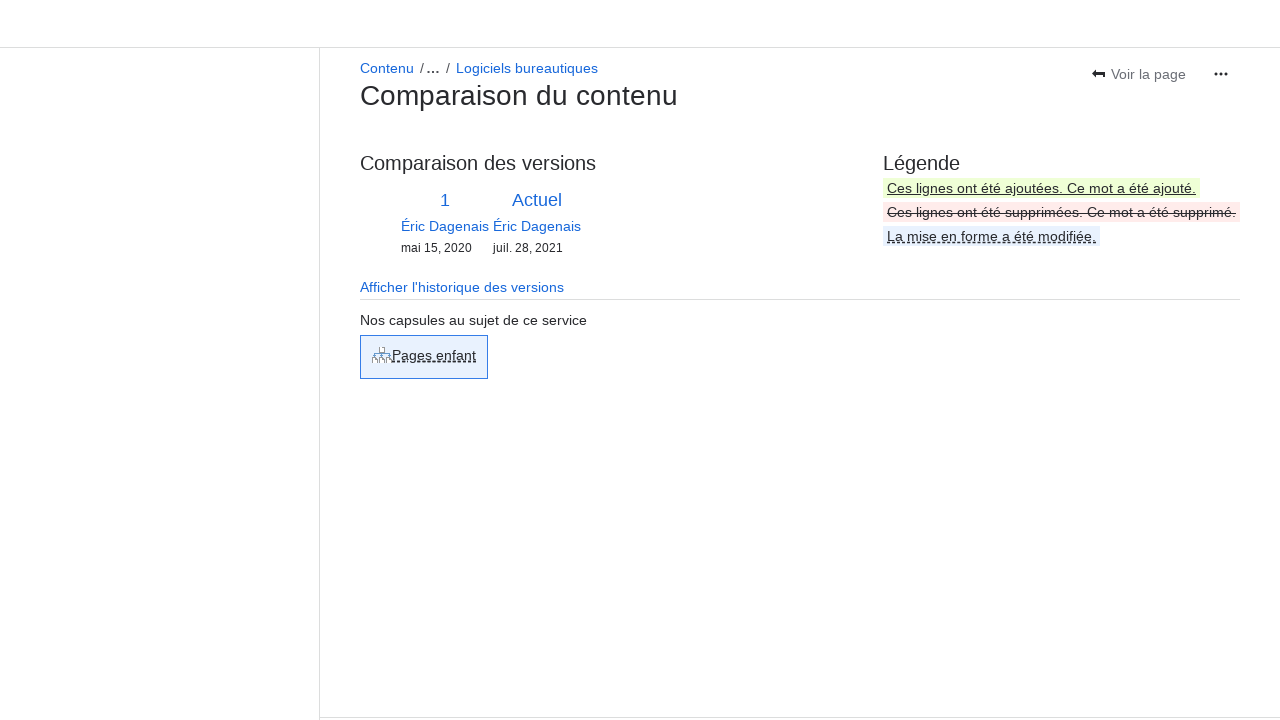

--- FILE ---
content_type: text/css
request_url: https://cc-fe-bifrost.prod-east.frontend.public.atl-paas.net/assets/master/compiled.16dl1ll.css
body_size: 134652
content:
._1ozdn7od code, ._7xinn7od code[class*=language-], ._t7aun7od pre[class*=language-]{all:unset}._i7ngn7od .token:not([class=token],[data-ds--code--row--highlight],[data-ds--code--row]){all:unset}._kkk2n7od{all:unset}._dvbfn7od div[role=tablist]:before{all:unset}._1yt4pxbi{padding:var(--ds-space-200,1pc)}._1yt4jrlp{padding:var(--ds-space-025,2px) 0 60px}._2rkofajl{border-radius:var(--ds-radius-small,3px)}._11c8fhey{font:var(--ds-font-body,normal 400 14px/20px "Atlassian Sans",ui-sans-serif,-apple-system,BlinkMacSystemFont,"Segoe UI",Ubuntu,"Helvetica Neue",sans-serif)}._v5649dqc{transition:background .1s ease-out}._14mj1kw7:after{border-radius:inherit}._9v7aze3t:after{inset:var(--ds-space-0,0)}._2rko1qi0{border-radius:var(--ds-radius-medium,6px)}._2rko12b0{border-radius:var(--ds-radius-small,4px)}._2rko1rr0{border-radius:var(--ds-radius-full,9999px)}._19itglyw{border:none}._v564g17y{transition:opacity .3s}._zulpu2gc{gap:var(--ds-space-100,8px)}._11c81af2{font:var(--ds-font-heading-medium,normal 653 20px/24px "Atlassian Sans",ui-sans-serif,-apple-system,BlinkMacSystemFont,"Segoe UI",Ubuntu,"Helvetica Neue",sans-serif)}._11c8rymc{font:var(--ds-font-body-UNSAFE_small,normal 400 9pt/1pc "Atlassian Sans",ui-sans-serif,-apple-system,BlinkMacSystemFont,"Segoe UI",Ubuntu,"Helvetica Neue",sans-serif)}._11c81d4k{font:var(--ds-font-body-large,normal 400 1pc/24px "Atlassian Sans",ui-sans-serif,-apple-system,BlinkMacSystemFont,"Segoe UI",Ubuntu,"Helvetica Neue",sans-serif)}._11c8wadc{font:var(--ds-font-body-small,normal 400 9pt/1pc "Atlassian Sans",ui-sans-serif,-apple-system,BlinkMacSystemFont,"Segoe UI",Ubuntu,"Helvetica Neue",sans-serif)}._zulp12x7{gap:var(--ds-space-075,6px)}._nd5l1b6c{grid-area:main/aside/aside/aside}._nd5ldkfm{grid-area:banner}._11c8i4vh{font:var(--ds-font-heading-xxsmall,normal 653 9pt/1pc "Atlassian Sans",ui-sans-serif,-apple-system,BlinkMacSystemFont,"Segoe UI",Ubuntu,"Helvetica Neue",sans-serif)}._19itidpf{border:0}._2rkolb4i{border-radius:var(--ds-radius-xsmall,2px)}._1yt4183j{padding:30px var(--ds-space-100,8px) 30px 18px}._1un9baqb{scroll-timeline:--sNcst block}._c3a01fl4 #AkMainContent{transition:width .3s cubic-bezier(.2,0,0,1) 0s}._2iuc1fl4 #jira-frontend{transition:width .3s cubic-bezier(.2,0,0,1) 0s}._11q71qds{background:var(--ds-top-bar-button-selected-background)}._11q71c9b{background:var(--ds-top-bar-button-disabled-background)}._11q7pkxg{background:var(--ds-top-bar-button-background)}._11q7esko{background:var(--ds-top-bar-button-primary-background)}._2rko19bv{border-radius:10px}._2rko1mok{border-radius:var(--ds-radius-large,8px)}._yduxfajl .aui-button.aui-button-subtle{border-radius:var(--ds-radius-small,3px)}._oun6145i .aui-button.aui-button-subtle{border:var(--ds-border-width,1px) solid transparent}._uggw1qyo .aui-button.aui-button-subtle{font:var(--ds-font-heading-xsmall,normal 653 14px/20px "Atlassian Sans",ui-sans-serif,-apple-system,BlinkMacSystemFont,"Segoe UI",Ubuntu,"Helvetica Neue",sans-serif)}._gcxqd0cv .aui-button.aui-button-subtle{padding:var(--ds-space-050,4px) 10px}._nd5lfibj{grid-area:1/1/2/2}._r050fibj+svg{grid-area:1/1/2/2}._9bg71mn3+svg{transition:color .2s ease-in-out,fill .2s ease-in-out}._19op11so+svg rect:first-of-type{transition:stroke .2s ease-in-out}._1ef78r4n._1ef78r4n:checked:focus+svg, ._1h6r8r4n._1h6r8r4n:focus+svg{border-radius:var(--ds-radius-small,.25rem)}._smzgdfik._smzgdfik:checked:focus+svg, ._1dk7dfik._1dk7dfik:focus+svg{outline:var(--ds-border-width-focused,2px) solid var(--ds-border-focused,#4688ec)}._zulp1nu5{gap:var(--ds-space-0,0) var(--ds-space-050,4px)}._nd5l11ig{grid-area:1/2/2/3}._11c81qyo{font:var(--ds-font-heading-xsmall,normal 653 14px/20px "Atlassian Sans",ui-sans-serif,-apple-system,BlinkMacSystemFont,"Segoe UI",Ubuntu,"Helvetica Neue",sans-serif)}._2rkol0p1{border-radius:var(--ds-radius-tile,25%)}._2rkoidpf{border-radius:0}._v564calv{transition:width .2s}._11q7izff{background:var(--ds-skeleton,#0515240f)}._18s8ze3t{margin:var(--ds-space-0,0)}._zulpv77o{gap:var(--ds-space-025,2px)}._11c81iff{font:var(--ds-font-heading-xxlarge,normal 653 2pc/36px "Atlassian Sans",ui-sans-serif,-apple-system,BlinkMacSystemFont,"Segoe UI",Ubuntu,"Helvetica Neue",sans-serif)}._11c810sd{font:var(--ds-font-heading-large,normal 653 24px/28px "Atlassian Sans",ui-sans-serif,-apple-system,BlinkMacSystemFont,"Segoe UI",Ubuntu,"Helvetica Neue",sans-serif)}._v564r5cv{transition:background-color .2s ease-in-out,border-color .2s ease-in-out}._1tnqfajl._1tnqfajl{border-radius:var(--ds-radius-small,3px)}._1tnq1qi0._1tnq1qi0{border-radius:var(--ds-radius-medium,6px)}._zulp1b66{gap:var(--ds-space-050,4px)}._1a37dfik{outline:var(--ds-border-width-focused,2px) solid var(--ds-border-focused,#4688ec)}._1all1b66>a{gap:var(--ds-space-050,4px)}._v564thzt{transition:background .2s}._h2ksglyw::-webkit-slider-thumb{border:none}._1kdl1qll::-webkit-slider-thumb{border-radius:var(--ds-radius-full,50%)}._m8f8bpmo::-webkit-slider-thumb{outline:solid var(--ds-border-width-selected,2px) var(--thumb-border)}._1yz62hjt::-webkit-slider-thumb{transition:background-color .2s ease-in-out;-webkit-transition:background-color .2s ease-in-out}._10lridpf::-webkit-slider-runnable-track{border:0}._g6tdlb4i::-webkit-slider-runnable-track{border-radius:var(--ds-radius-xsmall,2px)}._vi4t2hjt::-webkit-slider-runnable-track{transition:background-color .2s ease-in-out;-webkit-transition:background-color .2s ease-in-out}._1yq0glyw::-moz-range-thumb{border:none}._108m1qll::-moz-range-thumb{border-radius:var(--ds-radius-full,50%)}._1rf3bpmo::-moz-range-thumb{outline:solid var(--ds-border-width-selected,2px) var(--thumb-border)}._1yeu2hjt::-moz-range-thumb{transition:background-color .2s ease-in-out;-moz-transition:background-color .2s ease-in-out}._15raidpf::-moz-focus-outer{border:0}._e8hnidpf::-moz-range-progress{border:0}._37ywlb4i::-moz-range-progress{border-radius:var(--ds-radius-xsmall,2px)}._1tcb2hjt::-moz-range-progress{transition:background-color .2s ease-in-out;-moz-transition:background-color .2s ease-in-out}._ru37idpf::-moz-range-track{border:0}._1gvolb4i::-moz-range-track{border-radius:var(--ds-radius-xsmall,2px)}._1nx42hjt::-moz-range-track{transition:background-color .2s ease-in-out;-moz-transition:background-color .2s ease-in-out}._g6tdfajl::-webkit-slider-runnable-track{border-radius:var(--ds-radius-small,3px)}._37ywfajl::-moz-range-progress{border-radius:var(--ds-radius-small,3px)}._g6tdidpf::-webkit-slider-runnable-track{border-radius:0}._37ywidpf::-moz-range-progress{border-radius:0}._1gvoidpf::-moz-range-track{border-radius:0}._14mj1qll:after{border-radius:var(--ds-radius-full,50%)}._v564kete{transition:transform .2s ease}._1yc0glyw input[type=checkbox]{border:none}._rfx31qll:before{border-radius:var(--ds-radius-full,50%)}._pdykkete:before{transition:transform .2s ease}._v5641hrg{transition:opacity .2s ease}._rfx3bx74:before{border-radius:0 var(--ds-radius-small,4px) var(--ds-radius-small,4px) 0}._14mjidpf:after{border-radius:0}._v564ieh6{transition:transform .2s,opacity .2s}._qc5o1p41:after{transition:opacity .2s}._2rko1qll{border-radius:var(--ds-radius-full,50%)}._14mjlb4i:after{border-radius:var(--ds-radius-xsmall,2px)}._14mj12b0:after{border-radius:var(--ds-radius-small,4px)}._14mj1qi0:after{border-radius:var(--ds-radius-medium,6px)}._2rkopb1k{border-radius:var(--ds-radius-xlarge,9pt)}._14mjpb1k:after{border-radius:var(--ds-radius-xlarge,9pt)}._qwyt1qi0 [role=tab]{border-radius:var(--ds-radius-medium,6px)}._1r04idpf{inset:0}._zulp6odm{gap:var(--ds--pt--sp)}._11c81kw7{font:inherit}._v564ph28{transition:opacity var(--ds--pt--ts) cubic-bezier(.2,0,0,1)}._1t9yph28.fade-appear.fade-appear-active{transition:opacity var(--ds--pt--ts) cubic-bezier(.2,0,0,1)}._v564d86a{transition:width var(--ds--pt--ts) var(--ds--pt--te)}._2rkou2gc{border-radius:var(--ds-space-100,8px)}._v5645rui{transition:opacity var(--ds--pt--ts) var(--ds--pt--te),background-color var(--ds--pt--ts) var(--ds--pt--te)}._rfx31ssb:before{border-radius:50%}._11c819w5{font:var(--ds-font-code,normal 400 .875em/1 "Atlassian Mono",ui-monospace,Menlo,"Segoe UI Mono","Ubuntu Mono",monospace)}._v5641ppt{transition:color .15s,opacity .15s}._nd5l1kqh{grid-area:1/1/2/2}._vvzr1d4k#profilecard-name-label{font:var(--ds-font-body-large,normal 400 1pc/24px "Atlassian Sans",ui-sans-serif,-apple-system,BlinkMacSystemFont,"Segoe UI",Ubuntu,"Helvetica Neue",sans-serif)}._14mjfajl:after{border-radius:var(--ds-radius-small,3px)}._qtt8glyw{list-style:none}._1yt41oq0{padding:var(--ds-space-300,24px) var(--ds-space-100,8px)}._18s8zu5n{margin:var(--ds-space-200,1pc) 0}._1yt4u2gc{padding:var(--ds-space-100,8px)}._19itia51{border:var(--ds-border-width,1px) solid var(--ds-border,#0b120e24)}._v564vrg3{transition:color .15s}._nd5l1sux{grid-area:1/1/2/3}._eq43idpf:after{border:0}._1h9u1kw7:after{font:inherit}._ckog1yjy:after{grid-area:1/2}._11q7idpf{background:0}._nd5l1yjy{grid-area:1/2}._1yt4ze3t{padding:var(--ds-space-0,0)}._18s81s16{margin:var(--ds-space-0,0) var(--ds-space-600,3pc)}._1yt41b66{padding:var(--ds-space-050,4px)}._1yt412x7{padding:var(--ds-space-075,6px)}._1yt4rf60{padding:1px var(--ds-space-100,8px)}._v56417u1{transition:all .5s ease}._v564ayzn{transition:opacity .5s}._11q71rpy{background:var(--ds-text-subtlest,#6b6e76)}._y44v1dpe{animation:wave .6s linear infinite}._1yt4utpp{padding:var(--ds-space-150,9pt)}._y44v1nn6{animation:kzcud62 .4s}._v5641l4o{transition:background-color .2s,transform .4s ease-in-out}._y44v1s4d{animation:surveyBounceScale .35s cubic-bezier(.34,1.65,.64,1)}._y44vglyw{animation:none}._18s8y0ww{margin:var(--ds-space-250,20px) 0 0 -5px}._v564mddo{transition:transform .3s,opacity .3s}._18s81ehy{margin:var(--ds-space-150,9pt) 0 var(--ds-space-150,9pt) 0}._szplfhey:before{font:var(--ds-font-body,normal 400 14px/20px "Atlassian Sans",ui-sans-serif,-apple-system,BlinkMacSystemFont,"Segoe UI",Ubuntu,"Helvetica Neue",sans-serif)}._1abj1mn3>input[type=checkbox]+span>svg{transition:color .2s ease-in-out,fill .2s ease-in-out}._18a711so>input[type=checkbox]+span>svg rect:first-of-type{transition:stroke .2s ease-in-out}._den5vp1g>input[type=checkbox]:focus+span:after{border:var(--ds-border-width-selected,2px) solid var(--ds-border-focused,#4688ec)}._zh8l1b66>input[type=checkbox]:focus+span:after{border-radius:var(--ds-space-050,4px)}._10hwfhey:first-of-type{font:var(--ds-font-body,normal 400 14px/20px "Atlassian Sans",ui-sans-serif,-apple-system,BlinkMacSystemFont,"Segoe UI",Ubuntu,"Helvetica Neue",sans-serif)}._jr50g2xd .emoji-common-emoji-sprite{background:transparent no-repeat}._19itahnd{border:var(--ds-border,#0b120e24) var(--ds-border-width,1px) solid}._1wcg1qi0 .emoji-common-node{border-radius:var(--ds-radius-medium,6px)}._v564h5h4{transition:color .2s ease}._scffidpf input{border:0}._3y8mfajl +span{border-radius:var(--ds-radius-small,3px)}._nd5l1dav{grid-area:nested-comments-area}._1r04x0bf{inset:var(--ds-space-negative-100,-8px)}._nd5l1ofd{grid-area:avatar-area}._nd5l8niw{grid-area:comment-area}._pqmefhey >div, ._102efhey >span{font:var(--ds-font-body,normal 400 14px/20px "Atlassian Sans",ui-sans-serif,-apple-system,BlinkMacSystemFont,"Segoe UI",Ubuntu,"Helvetica Neue",sans-serif)}._11c81e3o{font:var(--ds-font-heading-small,normal 653 1pc/20px "Atlassian Sans",ui-sans-serif,-apple-system,BlinkMacSystemFont,"Segoe UI",Ubuntu,"Helvetica Neue",sans-serif)}a._10uerymc{font:var(--ds-font-body-UNSAFE_small,normal 400 9pt/1pc "Atlassian Sans",ui-sans-serif,-apple-system,BlinkMacSystemFont,"Segoe UI",Ubuntu,"Helvetica Neue",sans-serif)}._zulpv47k{gap:var(--ds-space-250,20px)}._zulppxbi{gap:var(--ds-space-200,1pc)}._1yt4x7n9{padding:var(--ds-space-025,2px) 0}._v56415x0{transition:all .1s ease-in-out}._1g961mok>div{border-radius:var(--ds-radius-large,8px)}._1qo3ia51>div{border:var(--ds-border-width,1px) solid var(--ds-border,#0b120e24)}._zulputpp{gap:var(--ds-space-150,9pt)}._zulpidpf{gap:0}._qc5o94zs:after{transition:background .3s,box-shadow .3s}._1tqzia51:after{outline:var(--ds-border-width,1px) solid var(--ds-border,#0b120e24)}._hcgvia51:hover:after{outline:var(--ds-border-width,1px) solid var(--ds-border,#0b120e24)}._19itdlqj{border:solid var(--ds-border-width,1px) var(--ds-border,#0b120e24)}._v56414au{transition:outline .3s}._zulpr2fv{gap:var(--ds-space-250,20px) 0}._zulpzu5n{gap:var(--ds-space-200,1pc) 0}._zulp1bpf{gap:var(--ds-space-100,8px) 0}._zulpswc3{gap:var(--ds-space-050,4px) 0}._1yt418y6{padding:var(--_1xumd0e)}._11q7glyw{background:none}._v564fs5d{transition:opacity .5s ease}._v5649spz{transition:box-shadow .5s ease}._quenze3t [data-smart-element-group]{gap:var(--ds-space-0,0)}._zulpud5o{gap:.625rem}._2rko1tm3{border-radius:var(--ds-radius-xxlarge,1pc)}._v5642hjt{transition:background-color .2s ease-in-out}._2rkov77o{border-radius:var(--ds-space-025,2px)}._19it5u6v{border:var(--ds-border-width-selected,2px) solid transparent}._2rko1kw7{border-radius:inherit}._zulp1ejb{gap:var(--ds-space-300,24px)}._1bqmidpf:last-of-type, .ProseMirror .pm-table-wrapper>table thead ._2eacidpf:last-of-type, .pm-table-wrapper>table thead ._1rmlidpf:last-of-type{border:0}._13xs13hi:last-of-type, .ProseMirror .pm-table-wrapper>table thead ._19xw13hi:last-of-type, .pm-table-wrapper>table thead ._ex0g13hi:last-of-type{background:linear-gradient(90deg,hsla(0,0%,100%,0) 0,var(--ds-elevation-surface-current,#fff) 10%)}._19itidpf, .ProseMirror .pm-table-wrapper>table thead ._aks5idpf, .pm-table-wrapper>table thead ._1u3bidpf{border:0}._11c8fhey, .ProseMirror .pm-table-wrapper>table tbody ._1otxfhey, .pm-table-wrapper>table tbody ._1wi1fhey{font:var(--ds-font-body,normal 400 14px/20px "Atlassian Sans",ui-sans-serif,-apple-system,BlinkMacSystemFont,"Segoe UI",Ubuntu,"Helvetica Neue",sans-serif)}._19itidpf, .ProseMirror .pm-table-wrapper>table tbody ._1i5zidpf, .pm-table-wrapper>table tbody ._aifmidpf{border:0}._1tesidpf:before{inset:0}._pdyk1hrg:before{transition:opacity .2s ease}._1yt41uce{padding:var(--ds-space-100,8px) var(--ds-space-100,8px)}._1yt44ar7{padding:var(--ds-space-200,1pc) var(--ds-space-300,24px)}._1i7vfhey p{font:var(--ds-font-body,normal 400 14px/20px "Atlassian Sans",ui-sans-serif,-apple-system,BlinkMacSystemFont,"Segoe UI",Ubuntu,"Helvetica Neue",sans-serif)}._2rkov47k{border-radius:var(--ds-space-250,20px)}._v564ybtr{transition:all .3s}button:focus+._1hlmd0i9{outline:solid var(--ds-border-width-focused,2px) var(--ds-border-focused,#4688ec)}._1vqgg17y .mvng-hide-controls{transition:opacity .3s}._eq43fyzg:after{border:var(--ds-border-width,1px) solid var(--ds-border-selected,#1868db)}._v5641rb3{transition:width .3s}._v5641eho{transition:all .1s}._11q7acks{background:linear-gradient(0deg,#101214,rgba(14,22,36,0))}._2rko1b66{border-radius:var(--ds-space-050,4px)}._11q75a80{background:linear-gradient(180deg,#101214,rgba(14,22,36,0)) no-repeat}._12nxfhey h1{font:var(--ds-font-body,normal 400 14px/20px "Atlassian Sans",ui-sans-serif,-apple-system,BlinkMacSystemFont,"Segoe UI",Ubuntu,"Helvetica Neue",sans-serif)}._v564t24z{transition:all 1s}._v564rca0{transition:background-color .3s}._2rko18qm{border-radius:var(--ds-radius-large,3px)}._y44vkmg5{animation:flickerAnimation 2s infinite}._155a1rr0::-webkit-scrollbar-thumb{border-radius:var(--ds-radius-full,9999px)}._18s8s8vo{margin:0 var(--ds-space-150,9pt)}._11q71i36{background:var(--_146l9hq)}._1yt4s8vo{padding:0 var(--ds-space-150,9pt)}._11q71917{background:var(--ds-background-warning,#fff5db)}._d16pv77o._d16pv77o{padding:var(--ds-space-025,2px)}._11q71s93{background:var(--ds-background-accent-blue-subtlest,#e9f2fe)}._14mj53f4:after{border-radius:75pt}._rfx31rr0:before{border-radius:var(--ds-radius-full,9999px)}._rfx3fajl:before{border-radius:var(--ds-radius-small,3px)}._y44v1gmc{animation:k8ni7rw .8s ease-in both}._y44v1v38{animation:k8ni7rw .8s ease-out reverse both}._y44vhtj3{animation:kaqvtw8 .8s ease-in both}._y44v1fxz{animation:kaqvtw8 .8s ease-out reverse both}._y44v5c68{animation:k13x1mv5 .8s linear both}._y44v1cxv{animation:k13x1mv5 .8s linear reverse both}._11q7vuon{background:var(--ds-surface,#fff)}._1yt41ch8{padding:var(--ds-space-150,9pt)!important}._1yt41ppf{padding:var(--ds-space-025,2px) var(--ds-space-075,6px)}._zulp19bv{gap:10px}._11q71aqn{background:var(--ds-background-neutral-bold,#292a2e)}._19it1rn1{border:4px solid transparent}._1yt4ax47{padding:var(--ds-space-0,0) var(--ds-space-200,1pc) var(--ds-space-200,1pc)}._11q71bhr{background:var(--ds-surface-overlay,#fff)}._1yt48l5f{padding:var(--ds-space-200,1pc) var(--ds-space-200,1pc) var(--ds-space-0,0)}._18s8nsq7{margin:var(--ds-space-0,0) var(--ds-space-negative-200,-1pc)}._19it1gk9{border:.5px solid var(--ds-border,#0b120e24)}._19it1cus{border:var(--ds-border-width-selected,2px) dashed var(--ds-border,#0b120e24)}._v5641qgh{transition:border-color .3s cubic-bezier(.19,1,.22,1)}._18s81b66{margin:var(--ds-space-050,4px)}._2rko1y44{border-radius:4px}._19it359n{border:4px solid var(--_j8c62d)}._1yt44ctc{padding:var(--_1a0cxdo)}._11c812ln{font:var(--ds-font-heading-xlarge,normal 653 28px/2pc "Atlassian Sans",ui-sans-serif,-apple-system,BlinkMacSystemFont,"Segoe UI",Ubuntu,"Helvetica Neue",sans-serif)}._19itokh7{border:1px solid transparent}._19it7ui4{border:1px solid var(--ds-border-disabled,#0515240f)}._19itj0fz{border:1px solid var(--ds-border,#0b120e24)}._19it1d85{border:solid var(--ds-border-width,1px) transparent}._11q7qh5l{background:var(--_2swxzf)}._18s8u49m{margin:var(--ds-space-025,2px) var(--ds-space-050,4px)}._11q79m7b{background:var(--_1hphqkz) no-repeat 0 0/cover var(--_1tpt5jt)}._1yt417la{padding:var(--ds-space-250,20px) var(--ds-space-200,1pc)}._1yt4mqyj{padding:var(--ds-space-075,6px) var(--ds-space-050,4px)}._18s8j1ul{margin:var(--ds-space-200,1pc) var(--ds-space-050,4px)}._1yt4cl7h{padding:var(--ds-space-050,4px) var(--ds-space-100,8px) var(--ds-space-050,4px) var(--ds-space-100,8px)}._1yt41r3g{padding:var(--_krzptn)}._11q7hu7i{background:var(--_1p4ue13)}._1yt4v77o{padding:var(--ds-space-025,2px)}._1wgmglyw._1wgmglyw{border:none}._1tnq12b0._1tnq12b0{border-radius:var(--ds-radius-small,4px)}._nup9qsa8._nup9qsa8{background:linear-gradient(45deg,var(--_iozncj) 0,var(--_id2ec3) 100%)}._d16p1ano._d16p1ano{padding:var(--ds-space-075,6px) var(--ds-space-150,9pt)}._1dqt12x7._1dqt12x7{gap:var(--ds-space-075,6px)}._11q71879{background:linear-gradient(80deg,var(--ds-chart-purple-bolder,#af59e1),var(--ds-chart-blue-bolder,#357de8))}._1yt4r6c2{padding:var(--ds-space-050,4px) var(--ds-space-0,0) var(--ds-space-0,0) var(--ds-space-0,0)}._11q71cua{background:url("[data-uri]")}._19it3vzd{border:var(--ds-border-width,1px) solid var(--radio-border-color)}._v56415j1{transition:border-color .2s ease-in-out,background-color .2s ease-in-out}._16r2ucr4:after{background:var(--radio-dot-color)}._qc5orqeg:after{transition:background-color .2s ease-in-out,opacity .2s ease-in-out}._1yt41ejb{padding:var(--ds-space-300,24px)}._11q71j9a{background:var(--ds-background-input,#fff)}._1yt4jotk{padding:var(--ds-space-400,2pc) var(--ds-space-500,40px) 36px}._1yt416r1{padding:var(--ds-space-0,0) var(--ds-space-100,8px)}._1yt41bpf{padding:var(--ds-space-100,8px) 0}._18s81mrk{margin:0 0 var(--ds-space-0,0) 0}._1yt4xy5q{padding:var(--ds-space-400,2pc)}._1yt41nbg{padding:var(--ds-space-0,0) var(--ds-space-0,0) var(--ds-space-050,4px) var(--ds-space-300,24px)}._v5641jwf{transition:all 2s ease-in-out}._18s85ogf{margin:var(--ds-space-0,0) auto}._1yt41vwv{padding:var(--ds-space-0,0) var(--ds-space-400,2pc) var(--ds-space-400,2pc) var(--ds-space-400,2pc)}._19it1vy0{border:var(--_1ff9tsh)}._2rko14xi{border-radius:var(--ds-radius-small,4px) var(--ds-radius-small,4px) 0 0}._11q7vr14{background:linear-gradient(to right,var(--ds-background-accent-blue-bolder,#1868db),var(--ds-background-accent-purple-bolder,#964ac0))}._11q7vfci{background:linear-gradient(to right,var(--ds-background-accent-blue-subtlest,#e9f2fe),var(--ds-background-accent-purple-subtlest,#f8eefe))}._1yt41e2i{padding:0 var(--ds-space-300,24px)}._v564m7ou{transition:opacity .2s ease-in-out}._19it145i{border:var(--ds-border-width,1px) solid transparent}._1a851mok>[data-ds--text-field--container]{border-radius:var(--ds-radius-large,8px)}._1sixia51>[data-ds--text-field--container]{border:var(--ds-border-width,1px) solid var(--ds-border,#0b120e24)}._11q7gl65{background:linear-gradient(90deg,var(--ds-text-subtlest,#6b6e76) 0,var(--ds-text-subtlest,#6b6e76) 20%,#c7cddc 40%,var(--ds-text-subtlest,#6b6e76) 60%,var(--ds-text-subtlest,#6b6e76) 80%,#c7cddc 90%,var(--ds-text-subtlest,#6b6e76) 100%)}._y44vgcf4{animation:k1cqqt0g 4s linear infinite}._v56414fr{transition:opacity .3s ease-in-out}._2rkobz73{border-radius:var(--ds-radius-large,6px)}._nd5l1cy2{grid-area:title}._v564fnf5{transition:.2s}._zulpze3t{gap:var(--ds-space-0,0)}._v564wor5{transition:max-height}._v564brmi{transition:opacity}._v5641e03{transition:transform}._qtt8agmp{list-style:none!important}._1xqk11a8 .ProseMirror{animation:kgnpaw5 .3s ease-in forwards}._19itt0uh{border:var(--ds-border-width,1px) solid var(--ds-border-focused,#4688ec)}._1s6kssrl:before{background:conic-gradient(from 0deg,#1868db 0deg,#1868db 30deg,#fca700 31deg,#fca700 40deg,#fca700 75deg,#fca700 85deg,#bf63f3 86deg,#bf63f3 120deg,#bf63f3 165deg,#bf63f3 175deg,#82b536 176deg,#82b536 210deg,#82b536 255deg,#82b536 265deg,#1868db 266deg,#1868db 300deg,#1868db 1turn)}._16qqwbcu:before{animation:kriycry .4s ease-out .1s}._11q73430{background:conic-gradient(from 0deg,#1868db 0deg,#1868db 45deg,#fca700 46deg,#fca700 90deg,#fca700 135deg,#bf63f3 136deg,#bf63f3 180deg,#bf63f3 225deg,#82b536 226deg,#82b536 270deg,#82b536 315deg,#1868db 316deg,#1868db 1turn)}._v5641qqv{transition:padding-top .2s ease-out}._zulpxy5q{gap:var(--ds-space-400,2pc)}._v5641rzy{transition:transform .15s ease-out,box-shadow .15s ease-out}._1r04ze3t{inset:var(--ds-space-0,0)}._v5641kxi{transition:max-height .35s cubic-bezier(.15,1,.3,1)}._nd5l19l3{grid-area:interactive}._nd5l17zh{grid-area:elem-before}._nd5l16dh{grid-area:elem-after}._nd5lbc26{grid-area:actions}._19itno8c{border:var(--ds-border-width,1px) solid var(--ds-border-input,#8c8f97)}._y44v1gpk{animation:k1w4xhaz 1.5s infinite forwards}._y44v18gg{animation:k1iz2f8l 1.5s infinite forwards}._y44voqx9{animation:kzhlxv2 1.5s infinite forwards}._19it1ebc{border:var(--stroke-width) solid var(--stroke-color)}._2rko1koq{border-radius:var(--border-radius)}._v5641376{transition:max-height .6s ease-in-out,opacity .6s ease-in-out}._v564b9zd{transition:margin-top .5s ease}._v564pilp{transition:opacity .6s ease,max-height .6s ease}._v564mfn2{transition:background-color .2s ease}._2rko1ps5{border-radius:var(--ds-radius-xlarge,9pt)!important}._v5641gvb{transition:all .2s ease-in-out}._19it1cdj{border:var(--ds-border-width,1px) solid var(--ds-border-accent-lime,#6a9a23)}._19itnf5y{border:var(--ds-border-width,1px) solid var(--ds-border-accent-purple,#af59e1)}._19it1usj{border:var(--ds-border-width,1px) solid var(--ds-border-accent-blue,#357de8)}._y44v1a73{animation:k1b1crim 1s step-end infinite}._y44vrrgq{animation:kw9jhjt 1s step-end infinite}._y44v1y3w{animation:kaptqs9 1s step-end infinite}._2rkoglyw{border-radius:none}._qc5o2hjt:after{transition:background-color .2s ease-in-out}._19itfyzg{border:var(--ds-border-width,1px) solid var(--ds-border-selected,#1868db)}._opvxu2gc th{padding:var(--ds-space-100,8px)}._cnoh1qyo th{font:var(--ds-font-heading-xsmall,normal 653 14px/20px "Atlassian Sans",ui-sans-serif,-apple-system,BlinkMacSystemFont,"Segoe UI",Ubuntu,"Helvetica Neue",sans-serif)}._a2nzu2gc td{padding:var(--ds-space-100,8px)}._9f9gfhey td{font:var(--ds-font-body,normal 400 14px/20px "Atlassian Sans",ui-sans-serif,-apple-system,BlinkMacSystemFont,"Segoe UI",Ubuntu,"Helvetica Neue",sans-serif)}._nd5l1jbf{grid-area:axis-left}._nd5lah6b{grid-area:plot}._v564cpn1{transition:color .3s ease-in-out}._v5641de5{transition:stroke-opacity .3s}._v5641w7c{transition:opacity .1s ease-in-out}._v564zqrc{transition:font-weight .3s ease-in-out}._v56416r9{transition:opacity .3s ease-in-out,r .3s ease-in-out}._zulp1nty{gap:0 0}._v5641dtu{transition:var(--_178jgwx)}._nd5l1w8c{grid-area:grid-input}._nd5l1x31{grid-area:grid-preview}._2rko8r4n{border-radius:var(--ds-radius-small,.25rem)}._szplwadc:before{font:var(--ds-font-body-small,normal 400 9pt/1pc "Atlassian Sans",ui-sans-serif,-apple-system,BlinkMacSystemFont,"Segoe UI",Ubuntu,"Helvetica Neue",sans-serif)}._11q7taqa{background:linear-gradient(90deg,#4d8ced,#cfe1fd)}._y44v7u0o{animation:reaction-particle-fade ease-in-out,reaction-particle-float ease}._d1n8glyw ul{list-style:none}._nccufhey li{font:var(--ds-font-body,normal 400 14px/20px "Atlassian Sans",ui-sans-serif,-apple-system,BlinkMacSystemFont,"Segoe UI",Ubuntu,"Helvetica Neue",sans-serif)}._nhktlyvf.disabled:after{background:linear-gradient(270deg,hsla(0,0%,100%,.95) 40.23%,hsla(0,0%,100%,.55) 58.33%,hsla(0,0%,100%,0) 77.49%)}._j5n7ii5y.disabled+._j5n7ii5y.disabled:after{background:linear-gradient(90deg,hsla(0,0%,100%,.95) 40.23%,hsla(0,0%,100%,.55) 58.33%,hsla(0,0%,100%,0) 77.49%)}._nhkt1ts8.disabled:after{background:linear-gradient(270deg,rgba(34,39,43,.95) 40.23%,rgba(34,39,43,.55) 58.33%,rgba(34,39,43,0) 77.49%)}._j5n7hco4.disabled+._j5n7hco4.disabled:after{background:linear-gradient(90deg,rgba(34,39,43,.95) 40.23%,rgba(34,39,43,.55) 58.33%,rgba(34,39,43,0) 77.49%)}._14wu1b66 >span{gap:var(--ds-space-050,4px)}._v564imuv{transition:background .1s ease-out,box-shadow .15s cubic-bezier(.47,.03,.49,1.38)}._19it1ps9{border:var(--ds-border-width,1px) solid var(--ds-border-inverse,#fff)}._1p8dglyw button:not(#local-media-upload-button):not([disabled]):after{border:none}._89rs1b66 div[role=group]{gap:var(--ds-space-050,4px)}._1fvdglyw button:not([disabled]):after{border:none}._1bh4vqrj{scroll-padding:0 24px}._rfx3lb4i:before{border-radius:var(--ds-radius-xsmall,2px)}._11q71q3g{background:conic-gradient(from var(--gradient-angle,38.61deg) at 50% 50%,var(--_92idzx) 0deg,var(--_92idzx) 72.69deg,var(--_1vk81z2) 72.73deg,var(--_1vk81z2) 167.89deg,var(--_ki6hwq) 167.93deg,var(--_ki6hwq) 252.67deg,var(--_9dqj5t) 252.7deg,var(--_9dqj5t) 1turn)}._11q714cm{background:conic-gradient(from var(--gradient-angle,38.61deg) at 50% 50%,var(--_1jec5hf) 0deg,var(--_1jec5hf) 72.69deg,var(--_8b5chw) 72.73deg,var(--_8b5chw) 167.89deg,var(--_gvxzl9) 167.93deg,var(--_gvxzl9) 252.67deg,var(--_ujjfrh) 252.7deg,var(--_ujjfrh) 1turn)}._11q79npj{background:conic-gradient(from var(--gradient-angle,38.61deg) at 50% 50%,var(--_3g7mui) 0deg,var(--_3g7mui) 72.69deg,var(--_14o0mv1) 72.73deg,var(--_14o0mv1) 167.89deg,var(--_4a9n2u) 167.93deg,var(--_4a9n2u) 252.67deg,var(--_ts8ymb) 252.7deg,var(--_ts8ymb) 1turn)}._11q71kvu{background:conic-gradient(from var(--gradient-angle,38.61deg) at 50% 50%,var(--_1ysqspb) 0deg,var(--_1ysqspb) 72.69deg,var(--_1kd2sou) 72.73deg,var(--_1kd2sou) 167.89deg,var(--_zaeqnl) 167.93deg,var(--_zaeqnl) 252.67deg,var(--_wanli) 252.7deg,var(--_wanli) 1turn)}._11q71u9v{background:conic-gradient(from var(--gradient-angle,38.61deg) at 50% 50%,var(--_1456abr) 0deg,var(--_1456abr) 72.69deg,var(--_t9jq7i) 72.73deg,var(--_t9jq7i) 167.89deg,var(--_1i41aq5) 167.93deg,var(--_1i41aq5) 252.67deg,var(--_wnwy7) 252.7deg,var(--_wnwy7) 1turn)}._11q71786{background:conic-gradient(from var(--gradient-angle,38.61deg) at 50% 50%,var(--_jkwta5) 0deg,var(--_jkwta5) 72.69deg,var(--_6jnsza) 72.73deg,var(--_6jnsza) 167.89deg,var(--_1v3r5g3) 167.93deg,var(--_1v3r5g3) 252.67deg,var(--_1vct74) 252.7deg,var(--_1vct74) 1turn)}._11q71rsp{background:conic-gradient(from var(--gradient-angle,38.61deg) at 50% 50%,var(--_1b9vnnu) 0deg,var(--_1b9vnnu) 72.69deg,var(--_1tdjujc) 72.73deg,var(--_1tdjujc) 167.89deg,var(--_2itg5h) 167.93deg,var(--_2itg5h) 252.67deg,var(--_xlhaqx) 252.7deg,var(--_xlhaqx) 1turn)}._11q717xt{background:conic-gradient(from var(--gradient-angle,38.61deg) at 50% 50%,var(--_1c36rch) 0deg,var(--_1c36rch) 72.69deg,var(--_hciyaa) 72.73deg,var(--_hciyaa) 167.89deg,var(--_1pbtgh9) 167.93deg,var(--_1pbtgh9) 252.67deg,var(--_26o6n0) 252.7deg,var(--_26o6n0) 1turn)}._11q7jwdd{background:conic-gradient(from var(--gradient-angle,270deg),var(--_y94hvq) 10%,var(--_vps1rq) 30%,var(--_a0mweg) 50%,var(--_vps1rq) 70%,var(--_y94hvq) 90%)}._11q7et15{background:conic-gradient(from var(--gradient-angle,270deg),var(--_i6w5ag) 10%,var(--_7nv8o6) 30%,var(--_1ey9p4c) 50%,var(--_7nv8o6) 70%,var(--_i6w5ag) 90%)}._v564nm7n{transition:box-shadow .25s ease-in-out}._11q75v77{background:linear-gradient(90deg,var(--ds-surface-overlay,#fff) 0,var(--ds-surface-overlay,#fff) 80%,rgba(255,0,0,0) 100%)}._11q7165o{background:linear-gradient(270deg,var(--ds-surface-overlay,#fff) 0,var(--ds-surface-overlay,#fff) 80%,rgba(255,0,0,0) 100%)}._11c819vw{font:var(--_17h6egw)}._11q7yuyx{background:linear-gradient(180deg,var(--ds-UNSAFE-transparent,transparent) 0,var(--ds-surface-overlay,#fff) 100%)}._11q72k08{background:linear-gradient(90deg,var(--ds-UNSAFE-transparent,transparent) 0,var(--ds-surface-overlay,#fff) 100%)}._2rko1l7b{border-radius:3px}._1yt4192y{padding:var(--ds-space-050,4px) var(--ds-space-0,0) var(--ds-space-050,4px) var(--ds-space-025,2px)}._14z2i4vh span a span:last-of-type{font:var(--ds-font-heading-xxsmall,normal 653 9pt/1pc "Atlassian Sans",ui-sans-serif,-apple-system,BlinkMacSystemFont,"Segoe UI",Ubuntu,"Helvetica Neue",sans-serif)}._y44v1hk1{animation:k15sqln1 2s linear infinite}._11q7nt6a{background:conic-gradient(from var(--gradient-angle) at -50% 50%,var(--_1i41aq5) 0deg,var(--_ki6hwq) 45deg,var(--_1vk81z2) 90deg,var(--_1vk81z2) 135deg,var(--_92idzx) 180deg,var(--_92idzx) 225deg,var(--_9dqj5t) 270deg,var(--_9dqj5t) 315deg,var(--_ki6hwq) 1turn)}._11q71qln{background:conic-gradient(from var(--gradient-angle) at -50% 50%,var(--_1i41aq5) 0deg,var(--_1i41aq5) 45deg,var(--_t9jq7i) 90deg,var(--_t9jq7i) 135deg,var(--_1456abr) 180deg,var(--_1456abr) 225deg,var(--_wnwy7) 270deg,var(--_wnwy7) 315deg,var(--_1i41aq5) 1turn)}._2rkoy0do{border-radius:var(--ds-radius-small,8px)}._2rko1tk5{border-radius:var(--ds-radius-full,64%)}._19ituvea{border:solid var(--ds-border,#0b120e24) var(--ds-border-width,1px)}._1yt410s4{padding:var(--_1hm6gxd)}._19it1s83{border:var(--ds-border-width,1px) solid var(--ds-border-information,#357de8)}._1yt417mq{padding:var(--_4ot8lk)}._hmmtj0fz div[data-testid=embed-card-resolved-view]{border:1px solid var(--ds-border,#0b120e24)}._1kbq1mok div[data-testid=embed-card-resolved-view]{border-radius:var(--ds-radius-large,8px)}._1vzo1mok div[data-smart-link-container=true]{border-radius:var(--ds-radius-large,8px)}._1hgg1qyo [data-smart-element=Title]{font:var(--ds-font-heading-xsmall,normal 653 14px/20px "Atlassian Sans",ui-sans-serif,-apple-system,BlinkMacSystemFont,"Segoe UI",Ubuntu,"Helvetica Neue",sans-serif)}._y44vtk0h{animation:kgnpaw5 .7s cubic-bezier(.3,0,.8,.15) forwards}._22jztk0h>li::marker{animation:kgnpaw5 .7s cubic-bezier(.3,0,.8,.15) forwards}._v56496ys{transition:display allow-discrete 1s,opacity .8s ease-out}._1yt41h8p{padding:var(--_1sx4jwu)}._rfx31b66:before{border-radius:var(--ds-space-050,4px)}._1s6kg985:before{background:conic-gradient(from var(--gradient-angle,45deg),#bf63f3,#ffa900 25%,#0469ff 67%,#0065ff,#bf63f3)}._16qq5iki:before{animation:rotate 2s linear infinite}._9v7at94y:after{inset:1px}._14mj1b66:after{border-radius:var(--ds-space-050,4px)}._11q7lm00{background:linear-gradient(to right,var(--ds-background-neutral,#0515240f),var(--ds-background-input-pressed,#fff))}._y44v1sal{animation:shimmer 1.5s linear infinite alternate}._1i7v1qyo p{font:var(--ds-font-heading-xsmall,normal 653 14px/20px "Atlassian Sans",ui-sans-serif,-apple-system,BlinkMacSystemFont,"Segoe UI",Ubuntu,"Helvetica Neue",sans-serif)}._ekv6wadc a, ._13bowadc button, ._1sc1wadc span{font:var(--ds-font-body-small,normal 400 9pt/1pc "Atlassian Sans",ui-sans-serif,-apple-system,BlinkMacSystemFont,"Segoe UI",Ubuntu,"Helvetica Neue",sans-serif)}._1yt4t9l9{padding:var(--_9ebqy0)}._1yt4126b{padding:var(--ds-space-100,8px) var(--ds-space-300,24px) 0 var(--ds-space-300,24px)}._1s6k1hu4:before{background:var(--_ibnsxm)}._16qqxqk1:before{animation:var(--_10yp470)}._y44v10vx{animation:kjp2qvz 15s linear infinite}._y44v1y1d{animation:k63ueyk .5s ease-in-out 1}._y44vxheo{animation:k15ocext .5s ease-in-out 1}._y44v8p30{animation:k1n0mutl .5s ease-in-out 1}._y44v1yu7{animation:k12hvo8p .5s ease-in-out 1}._11c8ys40{font:var(--ds-font-metric-small,normal 653 1pc/20px "Atlassian Sans",ui-sans-serif,-apple-system,BlinkMacSystemFont,"Segoe UI",Ubuntu,"Helvetica Neue",sans-serif)}._11c85kmp{font:var(--ds-font-metric-medium,normal 653 24px/28px "Atlassian Sans",ui-sans-serif,-apple-system,BlinkMacSystemFont,"Segoe UI",Ubuntu,"Helvetica Neue",sans-serif)}._11c81xwm{font:var(--ds-font-metric-large,normal 653 28px/2pc "Atlassian Sans",ui-sans-serif,-apple-system,BlinkMacSystemFont,"Segoe UI",Ubuntu,"Helvetica Neue",sans-serif)}._v564z97a{transition:background-color .2s}._v56444do{transition:opacity .24s ease-in}._v564f3tm{transition:all .12s ease-out}._v5641b1u{transition:transform .2s}._14mj1rr0:after{border-radius:var(--ds-radius-full,9999px)}._v564847r{transition:80ms ease-in-out}._v564ooxe{transition:stroke-dashoffset .15s ease-in-out}._v5641y8x{transition:background .3s}._zs121b66 button{border-radius:var(--ds-space-050,4px)}._14mj22xm:after, ._rfx322xm:before{border-radius:calc(var(--ds-radius-large, 8px) + 1px)}._2rko1j6v{border-radius:1rem}._14mj3ubj:after, ._rfx33ubj:before{border-radius:calc(1rem + 1px)}._16r2w4bv:after, ._1s6kw4bv:before{background:conic-gradient(from var(--gradient-angle,270deg),#0065ff 0,#0469ff 20%,#bf63f3 50%,#ffa900 56%,#0065ff 100%)}._16r21l3w:after, ._1s6k1l3w:before{background:linear-gradient(90deg,#0065ff,#0469ff 12%,#bf63f3 24%,#ffa900 48%,#bf63f3 64%,#0469ff 80%,#0065ff)}._stfgia51 button{border:var(--ds-border-width,1px) solid var(--ds-border,#0b120e24)}._zulpftgi{gap:8px}._1yp2wadc>div, ._55c6wadc>p{font:var(--ds-font-body-small,normal 400 9pt/1pc "Atlassian Sans",ui-sans-serif,-apple-system,BlinkMacSystemFont,"Segoe UI",Ubuntu,"Helvetica Neue",sans-serif)}._rfx312b0:before{border-radius:var(--ds-radius-small,4px)}._1s6kyrfl:before{background:linear-gradient(270deg,var(--ds-background-accent-yellow-subtlest-pressed,#efdd4e) 0,var(--ds-background-accent-magenta-subtlest-pressed,#fcb6e1) 100%)}._16qq1ajn:before{animation:kd8mgrb 4s ease-in-out infinite}._12o5glyw button:after{border:none}._v564168n{transition:opacity 1s ease-in-out}._7br8dfik:not(._7br8dfik:focus-visible){outline:var(--ds-border-width-focused,2px) solid var(--ds-border-focused,#4688ec)}._15y8dfik:focus._15y8dfik:not(._15y8dfik:focus-visible){outline:var(--ds-border-width-focused,2px) solid var(--ds-border-focused,#4688ec)}._fqoxwadc._fqoxwadc{font:var(--ds-font-body-small,normal 400 9pt/1pc "Atlassian Sans",ui-sans-serif,-apple-system,BlinkMacSystemFont,"Segoe UI",Ubuntu,"Helvetica Neue",sans-serif)}._fqoxfhey._fqoxfhey{font:var(--ds-font-body,normal 400 14px/20px "Atlassian Sans",ui-sans-serif,-apple-system,BlinkMacSystemFont,"Segoe UI",Ubuntu,"Helvetica Neue",sans-serif)}._zulpw1gv{gap:13px}._v564f4ca{transition:transform .1s ease-in-out}._2rko12x7{border-radius:var(--ds-space-075,6px)}._v564nb99{transition:opacity 0s .3s}._2rko1eiz{border-radius:var(--ds-radius-small,6px)}._v5644ql6{transition:opacity .36s ease-in}._acnm10sd>[data-ds--text-field--input]{font:var(--ds-font-heading-large,normal 653 24px/28px "Atlassian Sans",ui-sans-serif,-apple-system,BlinkMacSystemFont,"Segoe UI",Ubuntu,"Helvetica Neue",sans-serif)}._1s5rglyw table{border:none}._1b4tglyw th{border:none}._jznwglyw td{border:none}._zs121rr0 button{border-radius:var(--ds-radius-full,9999px)}._rfx31qi0:before{border-radius:var(--ds-radius-medium,6px)}._zs121lkh button{border-radius:var(--ds-radius-small,24px)}._1yt45uws{padding:var(--ds-space-150,9pt) 0}._b4pmglyw table>tbody, ._1d3wglyw table>thead{border:none}._1tz1ze3t table>thead>tr>th{padding:var(--ds-space-0,0)}._1douglyw table>thead>tr>th{border:none}._xjeg1b66 table>tbody>tr>td{padding:var(--ds-space-050,4px)}._1yt4otz2{padding:0 var(--ds-space-050,4px)}._11q7ysee{background:var(--ds-background-accent-gray-subtlest,#f0f1f2)}._18s8v77o{margin:var(--ds-space-025,2px)}._13bowadc button{font:var(--ds-font-body-small,normal 400 9pt/1pc "Atlassian Sans",ui-sans-serif,-apple-system,BlinkMacSystemFont,"Segoe UI",Ubuntu,"Helvetica Neue",sans-serif)}._19ite4h9{border:var(--ds-border-width,1px)}._18s8v47k{margin:var(--ds-space-250,20px)}._1yt4119w{padding:0 var(--ds-space-200,1pc)}._1yt412f9{padding:var(--ds-space-100,8px) var(--ds-space-300,24px) var(--ds-space-100,8px) var(--indent,var(--ds-space-300,24px))}._18s8hzcj{margin:var(--ds-space-150,9pt) 0 0 var(--ds-space-150,9pt)}._1qt7u2gc >div{gap:var(--ds-space-100,8px)}._d16pze3t._d16pze3t{padding:var(--ds-space-0,0)}._w54xj7y8 >:first-of-type{padding:5px var(--ds-space-025,2px) 0 var(--ds-space-025,2px)}._449tze3t >a, ._1c8ize3t >a:hover, ._bra6ze3t >a>span{margin:var(--ds-space-0,0)}._nd5l1ekt{grid-area:1/1}._1yt41jfw{padding:var(--ds-space-500,40px)}._102efhey >span{font:var(--ds-font-body,normal 400 14px/20px "Atlassian Sans",ui-sans-serif,-apple-system,BlinkMacSystemFont,"Segoe UI",Ubuntu,"Helvetica Neue",sans-serif)}._13bofhey button{font:var(--ds-font-body,normal 400 14px/20px "Atlassian Sans",ui-sans-serif,-apple-system,BlinkMacSystemFont,"Segoe UI",Ubuntu,"Helvetica Neue",sans-serif)}._1a37fqqo{outline:var(--ds-space-025,2px) solid var(--ds-border-selected,#1868db)}._18s8pxbi{margin:var(--ds-space-200,1pc)}._1e8o1b66 div[role=tablist]{gap:var(--ds-space-050,4px)}._1ivtdfik div[data-smart-link-container]{outline:var(--ds-border-width-focused,2px) solid var(--ds-border-focused,#4688ec)}._1ivt19ep div[data-smart-link-container]{outline:var(--ds-border-width-focused,2px) solid var(--ds-border-danger,#e2483d)}._y44v543u{animation:k13etqki linear infinite}._5fky1d4k div[data-smart-block] *{font:var(--ds-font-body-large,normal 400 1pc/24px "Atlassian Sans",ui-sans-serif,-apple-system,BlinkMacSystemFont,"Segoe UI",Ubuntu,"Helvetica Neue",sans-serif)}._1a3719ep{outline:var(--ds-border-width-focused,2px) solid var(--ds-border-danger,#e2483d)}._5fkyfhey div[data-smart-block] *{font:var(--ds-font-body,normal 400 14px/20px "Atlassian Sans",ui-sans-serif,-apple-system,BlinkMacSystemFont,"Segoe UI",Ubuntu,"Helvetica Neue",sans-serif)}._t1vnglyw div[data-smart-link-container]{border:none}._1waj1b66 div[data-smart-element-group]{gap:var(--ds-space-050,4px)}._10j7ze3t div[data-smart-block]:has(a[data-smart-element=Title]){gap:var(--ds-space-0,0)}._5g5hu2gc div[data-smart-link-container]{gap:var(--ds-space-100,8px)}._1yijwadc li a{font:var(--ds-font-body-small,normal 400 9pt/1pc "Atlassian Sans",ui-sans-serif,-apple-system,BlinkMacSystemFont,"Segoe UI",Ubuntu,"Helvetica Neue",sans-serif)}._n1rrwadc li button{font:var(--ds-font-body-small,normal 400 9pt/1pc "Atlassian Sans",ui-sans-serif,-apple-system,BlinkMacSystemFont,"Segoe UI",Ubuntu,"Helvetica Neue",sans-serif)}._zbay1qi0 >div{border-radius:var(--ds-radius-medium,6px)}._dhd01flu._dhd01flu [data-ds--text-field--container]{border-radius:var(--_ek0kxz)}._nd5l18xf{grid-area:body}._19it1axi{border:var(--ds-border-width,1px) solid var(--ds-border-bold,#7d818a)}._t9utdfik:focus-visible .frame-small-error-state, ._6w6fdfik:focus-visible div[data-smart-link-container]{outline:var(--ds-border-width-focused,2px) solid var(--ds-border-focused,#4688ec)}._3fcw1g80{text-wrap:wrap}._t1vn1law div[data-smart-link-container]{border:var(--ds-border-width,1px) var(--ds-border-selected,#1868db) solid}._t1vn1beh div[data-smart-link-container]{border:var(--ds-border-width,1px) var(--ds-border,#0b120e24) solid}._4u0g1y44 div[data-smart-link-container]{border-radius:4px}._4u0gidpf div[data-smart-link-container]{border-radius:0}._19itoecm{border:var(--ds-border-width,1px) solid var(--light-editions-border-gradient,#579dff)}._zzqjfajl div{border-radius:var(--ds-radius-small,3px)}._1yt41xcl{padding:var(--ds-space-150,9pt) var(--ds-space-200,1pc) var(--ds-space-200,1pc) var(--ds-space-200,1pc)}._1g96idpf>div{border-radius:0}._1x5514xi>div:first-of-type>div{border-radius:var(--ds-radius-small,4px) var(--ds-radius-small,4px) 0 0}._1odi8p36>div:nth-last-of-type(2)>div{border-radius:0 0 var(--ds-radius-small,4px) var(--ds-radius-small,4px)}._1yt41pyq{padding:var(--ds-space-100,8px) var(--ds-space-200,1pc)}._v564fxgs{transition:.15s ease-in}._18s81f27{margin:var(--ds-space-200,1pc) 0 var(--ds-space-050,4px) 0}._18s8plhh{margin:var(--ds-space-025,2px) var(--ds-space-200,1pc) 0 0}._18s811z0{margin:var(--ds-space-050,4px) var(--ds-space-200,1pc) 0 0}._19it188o{border:1px solid var(--ds-border-focused,#4688ec)}._19it1tra{border:1px solid var(--ds-background-neutral,#0515240f)}._18s89r3e{margin:0 var(--ds-space-negative-150,-9pt)}._1yt49l6b{padding:var(--ds-space-150,9pt) var(--ds-space-200,1pc)}._1yt4h8dc{padding:0 var(--ds-space-100,8px)}._18s81bpf{margin:var(--ds-space-100,8px) 0}._18s8n9zw{margin:var(--ds-space-200,1pc) 0 0 0}._da77fhey [role=tablist]>div{font:var(--ds-font-body,normal 400 14px/20px "Atlassian Sans",ui-sans-serif,-apple-system,BlinkMacSystemFont,"Segoe UI",Ubuntu,"Helvetica Neue",sans-serif)}._1vwgidpf [role=tablist]>div{border-radius:0}._1yt4swc3{padding:var(--ds-space-050,4px) 0}._18s8swc3{margin:var(--ds-space-050,4px) 0}._1a8512b0>[data-ds--text-field--container]{border-radius:var(--ds-radius-small,4px)}._6jpc1a66>span{gap:var(--ds-space-100,8px)!important}._1yt411wb{padding:0 var(--ds-space-050,4px) 0 var(--ds-space-100,8px)}._1yt4m31d{padding:0 var(--ds-space-050,4px) 0 0}._18s81guz{margin:var(--ds-space-075,6px) var(--ds-space-050,4px) 0 var(--ds-space-050,4px)}._y44v11pi{animation:kicholc .4s cubic-bezier(.6,.01,.8,.6) forwards}._v5641lto{transition:width .6s cubic-bezier(.33,1,.68,1) 1ms}._18s8kzvm{margin:var(--ds-space-0,0) auto var(--ds-space-300,24px) auto}._1yt45gjp{padding:var(--ds-space-0,0) var(--ds-space-300,24px)}._2rkog72m{border-radius:var(--ds-radius-xlarge,3px)}._18s8glhf{margin:var(--ds-space-300,24px) auto 0 auto}._1yt41big{padding:var(--ds-space-250,20px) var(--ds-space-300,24px)}._11q7sm61{background:var(--ds-background-neutral-subtle,#00000000)}._1r5s1mxl >img{margin:var(--ds-space-250,20px) auto}._3fcw10xh{text-wrap:balance}._18s8u2gc{margin:var(--ds-space-100,8px)}._2rko3gvi{border-radius:var(--ds-radius-xsmall,3px)}._18s81eti{margin:var(--ds-space-200,1pc) 0 var(--ds-space-100,8px) 0}._18s81vd2{margin:0 0 var(--ds-space-100,8px) var(--ds-space-200,1pc)}._yajw1ato >div>span>svg{padding:var(--ds-space-050,4px) var(--ds-space-025,2px) 0 var(--ds-space-025,2px)}._vrjt1qyo [data-item-title]{font:var(--ds-font-heading-xsmall,normal 653 14px/20px "Atlassian Sans",ui-sans-serif,-apple-system,BlinkMacSystemFont,"Segoe UI",Ubuntu,"Helvetica Neue",sans-serif)}._v5641kr1{transition:opacity .3s ease-in}._1gxw12b0 .custom-item-style{border-radius:var(--ds-radius-small,4px)}._159i1lhn div[data-testid=skeleton-create-menu-button-item]{padding:var(--ds-space-0,0) var(--ds-space-200,1pc)}._2rko22hw{border-radius:0 0 var(--ds-radius-small,3px) var(--ds-radius-small,3px)}._1yt4c0k3{padding:var(--ds-space-025,2px) var(--ds-space-100,8px) var(--ds-space-075,6px) var(--ds-space-100,8px)}._1ukrtuvp #unseen-request-indicator{transition:transform .8s cubic-bezier(.68,-.55,.265,1.55)}._u3091kx8._u3091kx8{transition:all .3s ease-in-out 0s}._1yt4e4h9{padding:var(--ds-border-width,1px)}._1yt418iy{padding:var(--ds-space-050,4px) var(--ds-space-100,8px)}._1yt4lere{padding:var(--grid) calc(var(--grid)*2)}._11q7hp5a{background:var(--ds-surface-raised,#fff)}._18s8otz2{margin:0 var(--ds-space-050,4px)}._1yt4wue8{padding:var(--ds-space-100,8px) 0 var(--ds-space-100,8px) var(--ds-space-100,8px)}._18s81ymq{margin:0 0 0 var(--_gg0ene)}._1yt41mx4{padding:0 4px 0 var(--_gg0ene)}._18s811la{margin:var(--ds-space-100,8px) 0 var(--ds-space-150,9pt)}._18s8yobh{margin:0 -5px var(--ds-space-negative-100,-8px) -5px}._1milp4lh >span{margin:var(--ds-space-negative-025,-2px) 0}._1yt41w01{padding:var(--ds-space-100,8px) var(--ds-space-0,0)}._18s813su{margin:var(--ds-space-100,8px) var(--ds-space-250,20px)}._y44v1gw7{animation:k15x98iv .4s ease-out}._18s8gx6n{margin:var(--ds-space-300,24px) 0}._19it1qjl{border:5px solid var(--_1g36zgb)}._1yt41nlq{padding:var(--ds-space-100,8px) 10px var(--ds-space-100,8px) var(--ds-space-500,40px)}._18s8utpp{margin:var(--ds-space-150,9pt)}._1yt41jtk{padding:var(--ds-space-150,9pt) var(--ds-space-150,9pt) var(--ds-space-150,9pt)var(--ds-space-075,6px)}._1yt4mkb0{padding:var(--ds-space-100,8px) var(--ds-space-100,8px) var(--ds-space-100,8px) 0}._18s8wo40{margin:var(--ds-space-100,8px) 0 var(--ds-space-100,8px) 0}._18s817d0{margin:var(--ds-space-100,8px) 0 0 var(--ds-space-250,20px)}._11q7i8nm{background:var(--ds-background-neutral,#0515240f)}._j8ve1gyu div[data-smart-link-container=true]{padding:0 var(--ds-space-050,4px) 0 var(--ds-space-500,40px)!important}._d8gsu2gc div[data-smart-link-container=true] div[data-smart-block=true]{gap:var(--ds-space-100,8px)}._1y9g1kr1:hover div .actions-button-group{transition:opacity .3s ease-in}._nn7ofhey .smart-link-loading-placeholder{font:var(--ds-font-body,normal 400 14px/20px "Atlassian Sans",ui-sans-serif,-apple-system,BlinkMacSystemFont,"Segoe UI",Ubuntu,"Helvetica Neue",sans-serif)}._19y2178v .smart-link-loading-placeholder:before{background:var(--ds-skeleton-subtle,#f6f7f8)}._t41dlb4i .smart-link-loading-placeholder:before{border-radius:var(--ds-radius-xsmall,2px)}._1h2b18uv [data-smart-block=true]{gap:initial}._ekv6fhey a{font:var(--ds-font-body,normal 400 14px/20px "Atlassian Sans",ui-sans-serif,-apple-system,BlinkMacSystemFont,"Segoe UI",Ubuntu,"Helvetica Neue",sans-serif)}._y44vl8ns{animation:k8jk6f7 2s linear}._1f4s12b0 [data-ds--text-field--container]{border-radius:var(--ds-radius-small,4px)}._kkesbmr3{flex:0 0 var(--ds-space-200,16px)}._18s8r2fv{margin:var(--ds-space-250,20px) 0}._1yt4v47k{padding:var(--ds-space-250,20px)}._1umo1qyo h3{font:var(--ds-font-heading-xsmall,normal 653 14px/20px "Atlassian Sans",ui-sans-serif,-apple-system,BlinkMacSystemFont,"Segoe UI",Ubuntu,"Helvetica Neue",sans-serif)}._v5641ijq{transition:grid-template-rows .1s}._19it1uh4{border:var(--ds-border-width-selected,2px) solid var(--ds-border,#0b120e24)}._19itz0c1{border:var(--ds-border-width-selected,2px) solid var(--ds-border-selected,#1868db)}._11q715s3{background:var(--ds-background-selected,#e9f2fe)}._19it1j28{border:transparent}._v564glyw{transition:none}._1yt41bs6{padding:var(--ds-space-100,8px) var(--ds-space-150,9pt)}._nd5l1gzg{grid-area:main}._nd5l8cbt{grid-area:top-bar}._zulp1kw7{gap:inherit}._2rko107z{border-radius:var(--_1xsu82h)}._v564jkaz{transition:border .2s ease-in-out}._v5641kd4{transition:left .22s,opacity .22s}._v5643rtd{transition:opacity .44s}._1yt416l1{padding:var(--ds-space-100,8px) var(--ds-space-200,1pc) var(--ds-space-200,1pc) var(--ds-space-200,1pc)}._18s81r0n{margin:var(--ds-space-100,8px) var(--ds-space-400,2pc) var(--ds-space-300,24px) var(--ds-space-500,40px)}._y44vfmxe{animation:kgnpaw5 .7s ease-in-out}._1g1m1e3o._1g1m1e3o._1g1m1e3o{font:var(--ds-font-heading-small,normal 653 1pc/20px "Atlassian Sans",ui-sans-serif,-apple-system,BlinkMacSystemFont,"Segoe UI",Ubuntu,"Helvetica Neue",sans-serif)}._5pio1ynq{border-image:conic-gradient(from var(--angle),#0065ff,#0469ff,#bf63f3,#ffa900,#0065ff) 1}._y44vus0d{animation:k6s52ki 1s linear infinite}._11q71gly{background:var(--ds-background-danger,#ffeceb)}._19it1t6i{border:var(--ds-border-width-selected,2px) solid var(--ds-border-brand,#1868db)}._2rkom6m2{border-radius:var(--ds-radius-small,4px)!important}._11q71k01{background:linear-gradient(180deg,transparent,var(--ds-surface-overlay,#fff))}._92d7rymc [role=group] [data-ds--menu--heading-item]:first-of-type{font:var(--ds-font-body-UNSAFE_small,normal 400 9pt/1pc "Atlassian Sans",ui-sans-serif,-apple-system,BlinkMacSystemFont,"Segoe UI",Ubuntu,"Helvetica Neue",sans-serif)}._zs12m6m2 button{border-radius:var(--ds-radius-small,4px)!important}._v56413jc{transition:opacity .4s ease-in-out,transform .4s ease-in-out}._v564wlka{transition:opacity .8s ease-in-out,transform .6s ease-in-out}._v5641h8t{transition:background 0s ease-out 0s}._v5641pus{transition:opacity .3s ease-out,transform .3s ease-out}._18s817e2{margin:-1px 0 0 var(--ds-space-100,8px)}._18s81coj{margin:0 0 10px var(--ds-space-negative-100,-8px)}._18s81i6y{margin:var(--ds-space-negative-025,-2px)}._19itdhve{border:var(--ds-border-width,1px) solid var(--ds-background-input,#fff)}._y44v1rtw{animation:var(--_1rywqsk)}._11q71ggy{background:var(--_8bhvpm)}._xpfz1r5k>svg{border-radius:30%}._14yyfhey >a{font:var(--ds-font-body,normal 400 14px/20px "Atlassian Sans",ui-sans-serif,-apple-system,BlinkMacSystemFont,"Segoe UI",Ubuntu,"Helvetica Neue",sans-serif)}._17rpwadc >span.comment-timestamp{font:var(--ds-font-body-small,normal 400 9pt/1pc "Atlassian Sans",ui-sans-serif,-apple-system,BlinkMacSystemFont,"Segoe UI",Ubuntu,"Helvetica Neue",sans-serif)}._387xglyw >span.comment-timestamp{border:none}._102ewadc >span{font:var(--ds-font-body-small,normal 400 9pt/1pc "Atlassian Sans",ui-sans-serif,-apple-system,BlinkMacSystemFont,"Segoe UI",Ubuntu,"Helvetica Neue",sans-serif)}._7wy0glyw >span{border:none}._v5641n2p{transition:opacity .2s ease,transform .2s ease}._1yt4v0yc{padding:var(--ds-space-100,8px) 0 0 0}._y44vuwz3{animation:ktnkpzx .2s ease-in-out}._1yt41vmh{padding:var(--_1ms47y0)}._1k0c1qnt input[placeholder=Reply]{padding:var(--_567avp)}._1yt41jx0{padding:var(--ds-space-400,2pc) 0}._1i7vwadc p{font:var(--ds-font-body-small,normal 400 9pt/1pc "Atlassian Sans",ui-sans-serif,-apple-system,BlinkMacSystemFont,"Segoe UI",Ubuntu,"Helvetica Neue",sans-serif)}._ekv6wadc a{font:var(--ds-font-body-small,normal 400 9pt/1pc "Atlassian Sans",ui-sans-serif,-apple-system,BlinkMacSystemFont,"Segoe UI",Ubuntu,"Helvetica Neue",sans-serif)}._19it1ntv{border:var(--ds-border-width-selected,2px) solid var(--ds-border-inverse,#fff)}._1yt4t1lt{padding:var(--ds-space-250,20px) 0 var(--ds-space-250,20px) 0}._1yt4r2fv{padding:var(--ds-space-250,20px) 0}._16r2vkf5:after{background:var(--ds-skeleton-subtle,#17171708)}._kf1j1l7x [data-testid=grid-left-sidebar-shadow]{background:var(--ds-border,#0b120e24)}._1yt4jbsu{padding:var(--ds-space-150,9pt) var(--ds-space-250,20px) 0 var(--ds-space-250,20px)}._18s810ni{margin:0 var(--ds-space-negative-250,-20px)}._18s86q4i{margin:var(--ds-space-300,24px) 0 var(--ds-space-100,8px) 0}._y44v14rz{animation:ksg2kq 3s linear infinite}._1yt4neq9{padding:10px 0 var(--ds-space-200,1pc) 0}._18s81cy0{margin:0 var(--ds-space-075,6px)}._1yt41d5t{padding:var(--ds-space-800,4pc) 0}._11q71ll8{background:var(--_c8um84) no-repeat center}._18s8uxmt{margin:var(--ds-space-250,20px) 0 0 var(--ds-space-250,20px)}._11q71z0h{background:var(--_fvy3wx) no-repeat center}._1s6kizff:before{background:var(--ds-skeleton,#0515240f)}._ymgvotz2 nav>ol li:not(:last-child):after{padding:0 var(--ds-space-050,4px)}._vj2rwadc nav>ol li a{font:var(--ds-font-body-small,normal 400 9pt/1pc "Atlassian Sans",ui-sans-serif,-apple-system,BlinkMacSystemFont,"Segoe UI",Ubuntu,"Helvetica Neue",sans-serif)}._6v241d4k>span{font:var(--ds-font-body-large,normal 400 1pc/24px "Atlassian Sans",ui-sans-serif,-apple-system,BlinkMacSystemFont,"Segoe UI",Ubuntu,"Helvetica Neue",sans-serif)}._1yt413su{padding:var(--ds-space-100,8px) var(--ds-space-250,20px)}._iu1g1fl4>:first-of-type{transition:width .3s cubic-bezier(.2,0,0,1) 0s}._18s818rw{margin:var(--ds-space-300,24px) 0 var(--ds-space-300,24px)}._18s8h8dc{margin:0 var(--ds-space-100,8px)}._cnohwadc th{font:var(--ds-font-body-small,normal 400 9pt/1pc "Atlassian Sans",ui-sans-serif,-apple-system,BlinkMacSystemFont,"Segoe UI",Ubuntu,"Helvetica Neue",sans-serif)}._opvxh8dc th{padding:0 var(--ds-space-100,8px)}._a2nzh8dc td{padding:0 var(--ds-space-100,8px)}._v5641hdd{transition:all .2s ease}._1oodk2uz >*{font:var(--ds-font-heading-xxlarge,normal 653 2pc/36px "Atlassian Sans",ui-sans-serif,-apple-system,BlinkMacSystemFont,"Segoe UI",Ubuntu,"Helvetica Neue",sans-serif)!important}._1oodz4t2 >*{font:var(--ds-font-heading-xlarge,normal 653 28px/2pc "Atlassian Sans",ui-sans-serif,-apple-system,BlinkMacSystemFont,"Segoe UI",Ubuntu,"Helvetica Neue",sans-serif)!important}._1ood1jif >*{font:var(--ds-font-heading-large,normal 653 24px/28px "Atlassian Sans",ui-sans-serif,-apple-system,BlinkMacSystemFont,"Segoe UI",Ubuntu,"Helvetica Neue",sans-serif)!important}._1ood1myh >*{font:var(--ds-font-heading-medium,normal 653 20px/24px "Atlassian Sans",ui-sans-serif,-apple-system,BlinkMacSystemFont,"Segoe UI",Ubuntu,"Helvetica Neue",sans-serif)!important}._1oodfr1v >*{font:var(--ds-font-heading-small,normal 653 1pc/20px "Atlassian Sans",ui-sans-serif,-apple-system,BlinkMacSystemFont,"Segoe UI",Ubuntu,"Helvetica Neue",sans-serif)!important}._1ood12rj >*{font:var(--ds-font-heading-xsmall,normal 653 14px/20px "Atlassian Sans",ui-sans-serif,-apple-system,BlinkMacSystemFont,"Segoe UI",Ubuntu,"Helvetica Neue",sans-serif)!important}._1oodboy6 >*{font:var(--ds-font-heading-xxsmall,normal 653 9pt/1pc "Atlassian Sans",ui-sans-serif,-apple-system,BlinkMacSystemFont,"Segoe UI",Ubuntu,"Helvetica Neue",sans-serif)!important}._17b0fr1v section>div>div>h2{font:var(--ds-font-heading-small,normal 653 1pc/20px "Atlassian Sans",ui-sans-serif,-apple-system,BlinkMacSystemFont,"Segoe UI",Ubuntu,"Helvetica Neue",sans-serif)!important}._1hurwadc div[data-element=layout] div[data-axis-type=axis-left]{font:var(--ds-font-body-small,normal 400 9pt/1pc "Atlassian Sans",ui-sans-serif,-apple-system,BlinkMacSystemFont,"Segoe UI",Ubuntu,"Helvetica Neue",sans-serif)}._v8kvwadc div[data-element=layout] div[data-axis-type=axis-bottom]{font:var(--ds-font-body-small,normal 400 9pt/1pc "Atlassian Sans",ui-sans-serif,-apple-system,BlinkMacSystemFont,"Segoe UI",Ubuntu,"Helvetica Neue",sans-serif)}._12r81e3o div[data-element=layout] h2{font:var(--ds-font-heading-small,normal 653 1pc/20px "Atlassian Sans",ui-sans-serif,-apple-system,BlinkMacSystemFont,"Segoe UI",Ubuntu,"Helvetica Neue",sans-serif)}._1prkfhey div[data-element=layout] h3{font:var(--ds-font-body,normal 400 14px/20px "Atlassian Sans",ui-sans-serif,-apple-system,BlinkMacSystemFont,"Segoe UI",Ubuntu,"Helvetica Neue",sans-serif)}._59eai4vh div[data-element=chart]>div>div>div[role=presentation]>div{font:var(--ds-font-heading-xxsmall,normal 653 9pt/1pc "Atlassian Sans",ui-sans-serif,-apple-system,BlinkMacSystemFont,"Segoe UI",Ubuntu,"Helvetica Neue",sans-serif)}._1yt4sqzb{padding:var(--ds-space-100,8px) var(--ds-space-0,0) var(--ds-space-100,8px) var(--ds-space-300,24px)}._1l9xxldf:first-of-type{padding:var(--ds-space-100,8px) var(--ds-space-100,8px) var(--ds-space-100,8px) var(--ds-space-800,4pc)}._1lp3wo40 .cell{padding:var(--ds-space-100,8px) 0 var(--ds-space-100,8px) 0}._18s8krf6{margin:0 auto var(--ds-space-500,40px) auto}._18s81lfs{margin:0 -10px var(--ds-space-200,1pc)}._fqox1iff._fqox1iff{font:var(--ds-font-heading-xxlarge,normal 653 2pc/36px "Atlassian Sans",ui-sans-serif,-apple-system,BlinkMacSystemFont,"Segoe UI",Ubuntu,"Helvetica Neue",sans-serif)}._fqox12ln._fqox12ln{font:var(--ds-font-heading-xlarge,normal 653 28px/2pc "Atlassian Sans",ui-sans-serif,-apple-system,BlinkMacSystemFont,"Segoe UI",Ubuntu,"Helvetica Neue",sans-serif)}._fqox10sd._fqox10sd{font:var(--ds-font-heading-large,normal 653 24px/28px "Atlassian Sans",ui-sans-serif,-apple-system,BlinkMacSystemFont,"Segoe UI",Ubuntu,"Helvetica Neue",sans-serif)}._fqox1af2._fqox1af2{font:var(--ds-font-heading-medium,normal 653 20px/24px "Atlassian Sans",ui-sans-serif,-apple-system,BlinkMacSystemFont,"Segoe UI",Ubuntu,"Helvetica Neue",sans-serif)}._fqox1e3o._fqox1e3o{font:var(--ds-font-heading-small,normal 653 1pc/20px "Atlassian Sans",ui-sans-serif,-apple-system,BlinkMacSystemFont,"Segoe UI",Ubuntu,"Helvetica Neue",sans-serif)}._fqox1qyo._fqox1qyo{font:var(--ds-font-heading-xsmall,normal 653 14px/20px "Atlassian Sans",ui-sans-serif,-apple-system,BlinkMacSystemFont,"Segoe UI",Ubuntu,"Helvetica Neue",sans-serif)}._fqoxi4vh._fqoxi4vh{font:var(--ds-font-heading-xxsmall,normal 653 9pt/1pc "Atlassian Sans",ui-sans-serif,-apple-system,BlinkMacSystemFont,"Segoe UI",Ubuntu,"Helvetica Neue",sans-serif)}._v5641hdc{transition:gap .3s}._nup91zz4._nup91zz4, a._u4iq1zz4._u4iq1zz4{background:var(--bg-color)}._v5641b8g{transition:transform .35s ease-in-out}._v5641xzp{transition:max-height .3s}._11q7gluh{background:var(--theme-background)}._v56414ka{transition:opacity .22s}._18s8knl5{margin:var(--ds-space-075,6px) 0 var(--ds-space-100,8px)}._18s81pyq{margin:var(--ds-space-100,8px) var(--ds-space-200,1pc)}._1esr9ng6>span{padding:var(--ds-space-050,4px) var(--ds-space-025,2px)}._18s8ax2b{margin:var(--ds-space-negative-200,-1pc) var(--ds-space-negative-300,-24px)}._11q71lxv{background:conic-gradient(from 90deg,#1d7afc 10%,#8bdbe5 30%,#f8e6a0 50%,#8bdbe5 70%,#1d7afc 90%)}._2rko1cku{border-radius:var(--ds-radius-small,3px) var(--ds-radius-small,3px) 0 0}._1biu1cku img{border-radius:var(--ds-radius-small,3px) var(--ds-radius-small,3px) 0 0}._11q7kwyp{background:conic-gradient(from 270deg,#1d7afc 10%,#8bdbe5 30%,#f8e6a0 50%,#8bdbe5 70%,#1d7afc 90%)}._zbay22hw >div{border-radius:0 0 var(--ds-radius-small,3px) var(--ds-radius-small,3px)}._11q716j1{background:linear-gradient(180deg,var(--ds-surface,#fff) 85%,transparent 100%)}._1yt4xwjf{padding:3px var(--ds-space-075,6px) var(--ds-space-050,4px) var(--ds-space-075,6px)}._v564klxk{transition:.2s ease}._18s818xp{margin:1px var(--ds-space-075,6px) 1px 0}._18s81opn{margin:0 var(--ds-space-075,6px) 1px 0}._18s8huju{margin:1px var(--ds-space-075,6px) 0 0}._1yt41qq9{padding:var(--ds-space-025,2px) var(--ds-space-025,2px) var(--ds-space-050,4px)}._18s81gdr{margin:1px var(--ds-space-075,6px) 0 var(--ds-space-100,8px)}._y44vwhg8{animation:k57pfco .8s linear}._1yt41ajq{padding:var(--ds-space-250,20px) var(--ds-space-250,20px)}._v564gu18{transition:all .3s ease}._11q71iaf{background:var(--_s8jg64)}._zs12fajl button{border-radius:var(--ds-radius-small,3px)}._kewefbnq button{padding:var(--ds-space-200,1pc) var(--ds-space-150,9pt)}._nd5lzmlf{grid-area:1/1/span 1/span 4}._nd5lbahz{grid-area:2/1/span 1/span 10}._1yt41h4g{padding:var(--ds-space-075,6px) 0}._y44vlq9g{animation:ks5i4l1 .1s linear forwards}._v564zagr{transition:top .1s ease-out,left .1s ease-out}._18s81o9c{margin:5px var(--ds-space-025,2px)}._11q71nm4{background:var(--ds-background-accent-purple-subtler,#eed7fc)}._v564rftg{transition:right .1s linear,top .5s linear,margin-top .5s linear}._1yt41gu9{padding:0 var(--ds-space-600,3pc)}._y44v1m2i{animation:k14s5z79 .45s ease-in-out}._nup9u5tj._nup9u5tj{background:var(--ds-background-discovery-bold,#964ac0)}._nd5l13um{grid-area:message}._nd5l1sq2{grid-area:image}._5pioz8co{border-image:linear-gradient(90deg,#0065ff,#bf63f3,#f5e6a8) 0 0 100% 0}._1yt41g6e{padding:var(--ds-space-150,9pt) 0 var(--ds-space-200,1pc) 0}._vj0by152 .search-macro-query:focus-within input{padding:var(--ds-space-025,2px) var(--ds-space-100,8px) var(--ds-space-025,2px) var(--ds-space-100,8px)}._1phytdg6 .search-macro-query input{padding:var(--ds-space-025,2px) var(--ds-space-100,8px) var(--ds-space-025,2px) var(--ds-space-400,2pc)}._7axpzws8 img{margin:var(--ds-space-400,2pc) 0 var(--ds-space-150,9pt) 0}._18s8zdiv{margin:0 var(--ds-space-500,40px)}._1yt41w7u{padding:var(--ds-space-100,8px) var(--ds-space-200,1pc) 10px var(--ds-space-200,1pc)}._11q7vkf5{background:var(--ds-skeleton-subtle,#17171708)}._10v51b66 >input{padding:var(--ds-space-050,4px)}._1fnwia51 >input{border:var(--ds-border-width,1px) solid var(--ds-border,#0b120e24)}._116r1l7b >input{border-radius:3px}._kv9qfhey >input{font:var(--ds-font-body,normal 400 14px/20px "Atlassian Sans",ui-sans-serif,-apple-system,BlinkMacSystemFont,"Segoe UI",Ubuntu,"Helvetica Neue",sans-serif)}._11q71856{background:var(--ds-background-brand-bold,#1868db)}._1mil78py >span{margin:var(--ds-space-0,0)!important}._1yt4ba4q{padding:0 var(--ds-space-150,9pt) 0}._1hadu49m #dropdown span[role=img]{padding:var(--ds-space-025,2px) var(--ds-space-050,4px)}._wzsr12b0 #dropdown span[role=img]{border-radius:var(--ds-radius-small,4px)}._1tzjf4df:not(:last-of-type):after{padding:0 var(--ds-space-050,4px) 0 var(--ds-space-050,4px)}._kkes1ubm{flex:var(--_flb7sw)}._1yt41fsj{padding:10px var(--ds-space-150,9pt) 0}._1yt418uk{padding:var(--ds-space-0,0) var(--ds-space-075,6px) var(--ds-space-0,0) var(--ds-space-075,6px)}._d1n81wth ul{list-style:disc}._j09cwadc a[id=comment-source-link]{font:var(--ds-font-body-small,normal 400 9pt/1pc "Atlassian Sans",ui-sans-serif,-apple-system,BlinkMacSystemFont,"Segoe UI",Ubuntu,"Helvetica Neue",sans-serif)}._hh3r12b0 a[id=comment-source-link]{border-radius:var(--ds-radius-small,4px)}._1oqv1y3u a[id=comment-source-link]{outline:1px solid var(--ds-background-accent-blue-subtle,#669df1)}._1a371y3u{outline:1px solid var(--ds-background-accent-blue-subtle,#669df1)}._1xqmu2gc [data-testid=editor-content-container]{padding:var(--ds-space-100,8px)}._1yt4169j{padding:var(--ds-space-100,8px) 1px 0}._1yt415ge{padding:var(--ds-space-150,9pt) 0 0}._1yt41m6u{padding:1px .24em var(--ds-space-025,2px) .24em}._19it1l7x{border:var(--ds-border,#0b120e24)}._1t1412x7 .ak-renderer-document .ak-renderer-extension-overflow-container .error{padding:var(--ds-space-075,6px)}._12c1ze3t ak-renderer-document>.pm-table-container>.pm-table-wrapper{padding:var(--ds-space-0,0)}._4lh2ze3t ak-renderer-document>.pm-table-container>.pm-table-wrapper{margin:var(--ds-space-0,0)}._v5641p41{transition:opacity .2s}._v5641t3i{transition:all .1s linear}._1yt4ojaz{padding:14px var(--ds-space-300,24px)}._1yt4fkly{padding:0 var(--ds-space-400,2pc)}._18s81swn{margin:var(--ds-space-600,3pc) 0 0 0}._18s86z83{margin:var(--ds-space-300,24px) 0 0 0}._1yt41e2s{padding:var(--ds-space-025,2px) 5px}._2rko458z{border-radius:var(--ds-radius-small,3px) 0 0 var(--ds-radius-small,3px)}._2rko18r2{border-radius:0 var(--ds-radius-small,3px) var(--ds-radius-small,3px) 0}._qtt8140o{list-style:var(--_1vjxhb3)}._1tr11xsr button[data-testid=render_reaction_wrapper]{margin:var(--ds-space-050,4px) var(--ds-space-050,4px) 0 0}._sathhq3d div[data-testid=reactionPicker-testid]{margin:var(--ds-space-050,4px) 0 0 0}._dw34s8vo button:not(div[data-testid=reactionPickerPanel-testid] button){padding:0 var(--ds-space-150,9pt)}._zi9xfajl button:not(div[data-testid=reactionPickerPanel-testid] button){border-radius:var(--ds-radius-small,3px)}._11q7y4f7{background:var(--_1rkb99z)}._szfsagmp button{background:none!important}._1yt4eyb7{padding:var(--ds-space-050,4px) var(--ds-space-200,1pc) var(--ds-space-050,4px) var(--ds-space-200,1pc)}._1yt41lhn{padding:var(--ds-space-0,0) var(--ds-space-200,1pc)}._1yt41xnl{padding:var(--ds-space-200,1pc) var(--ds-space-0,0)}._1hbu8y3s span{background:var(--ds-background-accent-yellow-subtle,#eed12b)}._y44v1fag{animation:kawsjll .25s ease-in-out}._1yt4431d{padding:var(--_6drwq1)}._y44vy8h8{animation:krkk5r4}._zs121y44 button, ._l58r1y44 button:hover{border-radius:4px}._1yt4zc28{padding:var(--ds-space-100,8px) var(--ds-space-250,20px) var(--ds-space-100,8px) var(--ds-space-200,1pc)}._1lry1n0e >span{padding:var(--ds-space-0,0) var(--ds-space-075,6px)}._1yt412zh{padding:5px 18px 5px var(--ds-space-200,1pc)}._y44v12gy{animation:rotationAnimation 2s linear infinite}._11q71fwz{background:conic-gradient(from var(--gradient-angle,270deg),#1d7afc 10%,#8bdbe5 30%,#f8e6a0 50%,#8bdbe5 70%,#1d7afc 90%)}._1yt4xmll{padding:var(--ds-space-0,0) var(--ds-space-100,8px) var(--ds-space-300,24px)}._iv2twadc h2{font:var(--ds-font-body-small,normal 400 9pt/1pc "Atlassian Sans",ui-sans-serif,-apple-system,BlinkMacSystemFont,"Segoe UI",Ubuntu,"Helvetica Neue",sans-serif)}._2rkoctwu{border-radius:0 1pc 1pc 1pc}._18s84hzm{margin:var(--ds-space-0,0) var(--ds-space-050,4px) var(--ds-space-0,0)}._18s8774l{margin:0 0 var(--ds-space-100,8px) var(--ds-space-050,4px)}._18s82tda{margin:var(--ds-space-100,8px) var(--ds-space-0,0) var(--ds-space-150,9pt) var(--ds-space-050,4px)}._18s81nu5{margin:var(--ds-space-0,0) var(--ds-space-050,4px)}._1yt41n0e{padding:var(--ds-space-0,0) var(--ds-space-075,6px)}._19it8cnq{border:0 none}._11vn1rr0 svg{border-radius:var(--ds-radius-full,9999px)}._18s81cpn{margin:var(--ds-space-200,1pc) var(--ds-space-050,4px)!important}._19it15qi{border:var(--ds-border-width,1px) solid var(--ds-border-brand,#1868db)}._18s81pze{margin:var(--ds-space-200,1pc) 0!important}._1yt4ie5z{padding:0 var(--ds-space-250,20px)}._19it1uy9{border:var(--ds-border-width,1px) solid var(--ds-border-accent-gray,#7d818a)}._1brd35bj:focus:before{outline:1px solid var(--ds-border-accent-gray,#7d818a)}._pxjllb4i:focus:before{border-radius:var(--ds-radius-xsmall,2px)}._1yt41ast{padding:18px var(--ds-space-300,24px) var(--ds-space-300,24px)}._1yt413iz{padding:0 0 var(--ds-space-300,24px) 0}._1yt41i79{padding:var(--ds-space-600,3pc) 60px}._18s81wza{margin:10px 0 0 var(--ds-space-100,8px)}._d16p9odb._d16p9odb{padding:var(--ds-space-250,20px) var(--ds-space-150,9pt)}._1tnq1mok._1tnq1mok{border-radius:var(--ds-radius-large,8px)}._1dqtv77o._1dqtv77o{gap:var(--ds-space-025,2px)}._2rkon7od{border-radius:unset}._18s81b3y{margin:0 var(--ds-space-050,4px) 0 10px}._18s81lhn{margin:var(--ds-space-0,0) var(--ds-space-200,1pc)}._18s8127m{margin:var(--ds-space-150,9pt) auto var(--ds-space-250,20px)}._19itmgv6{border:var(--ds-border-width-selected,2px) solid var(--_1odflos)}._18s81h9n{margin:var(--ds-space-600,3pc) auto}._3lhvsm61 .diff-macro .diff-macro-properties, ._1p7rsm61 .diff-macro .diff-macro-properties td, ._jpdysm61 .diff-macro .diff-macro-properties th{background:var(--ds-background-neutral-subtle,#00000000)}._dfxhidpf .diff-html-added, ._1njiidpf .diff-html-changed, ._4o3kidpf .diff-html-removed, ._115widpf .diff-image-overlay, ._fimkidpf .diff-tag-added, ._14xpidpf .diff-tag-removed{border:0}._qba0u49m .diff-html-added, ._eoqnu49m .diff-html-changed, ._mw1du49m .diff-html-removed, ._zeq2u49m .diff-image-overlay, ._1tn2u49m .diff-tag-added, ._2rrcu49m .diff-tag-removed{padding:var(--ds-space-025,2px) var(--ds-space-050,4px)}._1vy1idpf .diff-html-added img.emoticon, ._3ueeidpf .diff-html-changed img.emoticon, ._1i11idpf .diff-html-removed img.emoticon{border:0}._1wjqhq9d .diff-html-image-container .diff-image-overlay{padding:var(--ds-space-050,4px) var(--ds-space-050,4px) var(--ds-space-100,8px) var(--ds-space-050,4px)}._n75sia51 .diff-macro{border:var(--ds-border-width,1px) solid var(--ds-border,#0b120e24)}._3k789cbd .diff-macro{margin:var(--ds-space-150,9pt) var(--ds-space-0,0)}._1uzz1rdr .diff-macro{padding:var(--ds-space-0,0) var(--ds-space-025,2px) var(--ds-space-025,2px)}._1yyuiaxp .diff-macro.bodyless{margin:var(--ds-space-050,4px) var(--ds-space-0,0)}._92kvze3t .diff-macro.bodyless{padding:var(--ds-space-0,0)}._11q612x7 .diff-macro .diff-macro-title{padding:var(--ds-space-075,6px)}._a4w5ze3t .diff-macro .diff-macro-properties{padding:var(--ds-space-0,0)}._1f1uia51 .diff-macro .diff-macro-properties{border:var(--ds-border-width,1px) solid var(--ds-border,#0b120e24)}._1prm1li7 .diff-macro .diff-macro-properties>td, ._p9pv1li7 .diff-macro .diff-macro-properties>th{padding:var(--ds-space-0,0) var(--ds-space-0,0) var(--ds-space-0,0) var(--ds-space-075,6px)}._bdvgze3t .diff-macro .diff-macro-properties>table{margin:var(--ds-space-0,0)}._1htvze3t .diff-macro .diff-macro-properties>table{padding:var(--ds-space-0,0)}._4z20utpp .diff-macro .diff-macro-body{padding:var(--ds-space-150,9pt)}._1ve2ia51 .diff-macro .diff-macro-body{border:var(--ds-border-width,1px) solid var(--ds-border,#0b120e24)}._i4dd1h9n .diffSpinner{margin:var(--ds-space-600,3pc) auto}._xp00ze3t .diff-html-added:after, ._1lj1ze3t .diff-html-added:before, ._1gk7ze3t .diff-html-changed:after, ._14n2ze3t .diff-html-changed:before, ._89tqze3t .diff-html-removed:after, ._161oze3t .diff-html-removed:before{padding:var(--ds-space-0,0)}._14iwidpf .diff-html-added:after, ._1j9sidpf .diff-html-added:before, ._tfroidpf .diff-html-changed:after, ._1c52idpf .diff-html-changed:before, ._1fcsidpf .diff-html-removed:after, ._10kvidpf .diff-html-removed:before{border:0}._peycze3t._peycze3t{margin:var(--ds-space-0,0)}._18s8dik7{margin:var(--ds-space-200,1pc) var(--ds-space-250,20px)}._18s811wb{margin:0 var(--ds-space-050,4px) 0 var(--ds-space-100,8px)}._1yt4cyf5{padding:10px var(--ds-space-150,9pt) 0 var(--ds-space-200,1pc)}._qtt81vji{list-style:inside}._18s85kai{margin:0 var(--ds-space-075,6px) var(--ds-space-200,1pc)}._11q71l7x{background:var(--ds-border,#0b120e24)}._1yt4kite{padding:var(--ds-space-200,1pc) var(--ds-space-100,8px) 0}._1yt41sq2{padding:var(--ds-space-075,6px) var(--ds-space-100,8px) var(--ds-space-075,6px)}._707sfhey a span{font:var(--ds-font-body,normal 400 14px/20px "Atlassian Sans",ui-sans-serif,-apple-system,BlinkMacSystemFont,"Segoe UI",Ubuntu,"Helvetica Neue",sans-serif)}._y44v159a{animation:ks0asf2 1.2s infinite}._8hk7glyw iframe{border:none}._1yt41ivq{padding:var(--ds-space-300,24px) var(--ds-space-300,24px) var(--ds-space-0,0)}._11q71i45{background:var(--ds-background-accent-gray-bolder,#6b6e76)}._12nx1af2 h1{font:var(--ds-font-heading-medium,normal 653 20px/24px "Atlassian Sans",ui-sans-serif,-apple-system,BlinkMacSystemFont,"Segoe UI",Ubuntu,"Helvetica Neue",sans-serif)}._1yt4rp3m{padding:var(--ds-space-200,1pc) var(--ds-space-200,1pc) var(--ds-space-100,8px)}._18s8vqg6{margin:var(--ds-space-300,24px) 0 var(--ds-space-300,24px) var(--ds-space-200,1pc)}._gkx1agmp span.inline-highlight{background:none!important}._w8m8ze3t .renderer-page-cover-picture img{margin:var(--ds-space-0,0)}._dju1n7od .renderer-page-cover-picture img{border-radius:unset}._18s81npk{margin:0 auto var(--ds-space-400,2pc) auto}._zulp18uv{gap:initial}._1wnx12ln#title-text{font:var(--ds-font-heading-xlarge,normal 653 28px/2pc "Atlassian Sans",ui-sans-serif,-apple-system,BlinkMacSystemFont,"Segoe UI",Ubuntu,"Helvetica Neue",sans-serif)}._1ltv1mxl div[role=alert]{margin:var(--ds-space-250,20px) auto}._v5641x9z{transition:all 1.5s ease}._1yt4e8qv{padding:var(--ds-space-150,9pt) var(--ds-space-150,9pt) 9px var(--ds-space-150,9pt)}._15ioglyw:hover button{background:none}._1yt4zu5n{padding:var(--ds-space-200,1pc) 0}._1yt48o9e{padding:var(--ds-space-300,24px) var(--ds-space-300,24px) var(--ds-space-100,8px) var(--ds-space-300,24px)}._18s8xcru{margin:var(--ds-space-200,1pc) auto 0 auto}._eq43ia51:after{border:var(--ds-border-width,1px) solid var(--ds-border,#0b120e24)}._j9jr1nu5:after{margin:var(--ds-space-0,0) var(--ds-space-050,4px)}._18s8tmrp{margin:0 var(--ds-space-200,1pc) var(--ds-space-100,8px)}._18s81hs1{margin:var(--ds-space-negative-100,-8px) auto 0}._1n6qd9x7:before{padding:var(--ds-space-025,2px) var(--ds-space-100,8px)}._11twfhey .text-field-input>[data-ds--text-field--input]{font:var(--ds-font-body,normal 400 14px/20px "Atlassian Sans",ui-sans-serif,-apple-system,BlinkMacSystemFont,"Segoe UI",Ubuntu,"Helvetica Neue",sans-serif)}._qn0x1fvh.indicator-icon-saved-exit-active{transition:opacity .2s ease-in}._r30bwdr0.indicator-icon-saved-exit-done{transition:all .2s ease-in}._pc0t1fvh.indicator-icon-offline-enter-active{transition:opacity .2s ease-in}._1omo1fvh.indicator-icon-offline-exit-active{transition:opacity .2s ease-in}._5r8x1fvh.indicator-icon-offline-exit-done{transition:opacity .2s ease-in}._1fb9t5al.indicator-icon-offline-exit-done .strike{transition:stroke-dashoffset .2s ease-in .3s}._rdeb1xws.indicator-icon-offline-exit-done .strike-cutout{transition:transform .2s ease-in .3s}._1pci1fvh.indicator-icon-saving-enter-active svg{transition:opacity .2s ease-in}._1naj1fvh.indicator-icon-saving-exit-active svg{transition:opacity .2s ease-in}._18s81nxw{margin:0 var(--ds-space-025,2px)}._v5648y7a{transition:height .25s ease-out}._iv2t1qyo h2{font:var(--ds-font-heading-xsmall,normal 653 14px/20px "Atlassian Sans",ui-sans-serif,-apple-system,BlinkMacSystemFont,"Segoe UI",Ubuntu,"Helvetica Neue",sans-serif)}._11q71t4y{background:var(--ds-surface,#fff)!important}._11q71kw7{background:inherit}._18s81p7z{margin:-9px 0 13px var(--_1ofekmh)}._18s8uvub{margin:0 0 24px var(--_1ksj3ni)}._155a1mok::-webkit-scrollbar-thumb{border-radius:var(--ds-radius-large,8px)}._ekv61mi0 a{font:var(--ds-font-body-small,normal 400 9pt/1pc "Atlassian Sans",ui-sans-serif,-apple-system,BlinkMacSystemFont,"Segoe UI",Ubuntu,"Helvetica Neue",sans-serif)!important}._1yt4um7k{padding:var(--ds-space-0,0) var(--ds-space-0,0) var(--ds-space-150,9pt) var(--ds-space-0,0)}._1yt41hm8{padding:var(--ds-space-150,9pt) var(--ds-space-0,0) var(--ds-space-0,0) var(--ds-space-0,0)}._1yt4196i{padding:var(--ds-space-150,9pt) var(--ds-space-100,8px) var(--ds-space-0,0) var(--ds-space-100,8px)}._18s8m31d{margin:0 var(--ds-space-050,4px) 0 0}._uh5d1c8u .bylineWebItem.with-dot:before{padding:0 var(--ds-space-100,8px) 0 0}._1n6q1c8u:before{padding:0 var(--ds-space-100,8px) 0 0}._18s8t1lt{margin:var(--ds-space-250,20px) 0 var(--ds-space-250,20px) 0}._18s8171m{margin:0 0 0 var(--ds-space-100,8px)}._18s85uws{margin:var(--ds-space-150,9pt) 0}._1yt4jvau{padding:var(--ds-space-200,1pc) var(--ds-space-200,1pc) var(--ds-space-0,0) var(--ds-space-200,1pc)}._y44v1ud3{animation:kxdgi55 2s infinite}._11q71yab{background:var(--_1tfmuy)}._y44voiec{animation:k1h7rxld 2s .5s infinite}._11q71q4h{background:linear-gradient(to bottom,transparent,var(--ds-background-input,#fff))}._v564134x{transition:opacity .1s ease-in}._11q71s2s{background:conic-gradient(from 270deg at 50% 50%,rgba(24,104,219,.6) 0deg,rgba(24,104,219,.6) 143.63999605178833deg,rgba(252,167,0,.6) 143.66576671600342deg,rgba(252,167,0,.6) 179.9834668636322deg,rgba(191,99,243,.6) 180deg,rgba(191,99,243,.6) 341.9930863380432deg,rgba(130,181,54,.6) 341.9999957084656deg,rgba(130,181,54,.6) 359.9645948410034deg,rgba(24,104,219,.6) 1turn)}._y44v1sha{animation:k1pauivy 2.5s ease-in-out infinite}._zs12lb4i button{border-radius:var(--ds-radius-xsmall,2px)}._3mngglyw button:before{background:none}._2rko1ssb{border-radius:50%}._y44v1g8x{animation:kkmmm8u 1.2s ease-in-out infinite}._11q7plhp{background:var(--ds-background-neutral-hovered,#0b120e24)}._1yt41ano{padding:var(--ds-space-075,6px) var(--ds-space-150,9pt)}._19ithueu{border:1px solid var(--ds-border-selected,#1868db)}._y44v1wck{animation:k1fhmgd5 1.5s ease-out .5s forwards}._v564gsou{transition:transform .15s cubic-bezier(.2,0,0,1),opacity .15s cubic-bezier(.2,0,0,1),visibility .15s cubic-bezier(.2,0,0,1),filter .15s cubic-bezier(.2,0,0,1)}._v564s58n{transition:transform .2s ease-in-out}._v5644nwb{transition:opacity .2s ease-in-out,transform .2s ease-in-out}._y44v1hzw{animation:k9dye5a 3s cubic-bezier(.55,.055,.675,.19) 1}._y44v1ax6{animation:k9dye5a 3s cubic-bezier(.55,.055,.675,.19) 2}._1qbpfkly .appearance-full-page{padding:0 var(--ds-space-400,2pc)}._19itm2kk{border:var(--ds-border-width,1px) solid var(--ds-border-warning,#e06c00)}._18s87m4u{margin:var(--ds-space-150,9pt) var(--ds-space-150,9pt) 0}._piutysee div.fabric-editor-popup-scroll-parent{background:var(--ds-background-accent-gray-subtlest,#f0f1f2)}._mnh0vuon div.fabric-editor-popup-scroll-parent div[data-editor-click-wrapper]{background:var(--ds-surface,#fff)}._2rko6tcb{border-radius:calc(var(--ds-radius-small, 3px) + var(--ds-border-width, 1px))}._11q77bg2{background:conic-gradient(from var(--panel-gradient-angle,270deg),#0065ff 0,#0469ff 20%,#bf63f3 50%,#ffa900 56%,#0065ff 100%)}._11q71i7g{background:conic-gradient(from var(--panel-gradient-angle,270deg),#0065ff80 0,#0469ff80 20%,#bf63f380 50%,#ffa90080 56%,#0065ff80 100%)}._1yt4jjoz{padding:var(--ds-space-050,4px) var(--ds-space-075,6px)}._1l8y1vck div[mode=stick]{background:var(--ds-background-inverse-subtle,#00000029)}._1yt4vzgt{padding:var(--ds-space-250,20px) 0 0 0}._1yt413xq{padding:0 0 0 var(--ds-space-200,1pc)}._1yt4667d{padding:var(--ds-space-250,20px) var(--ds-space-250,20px) 0 0}._v564jkbq{transition:box-shadow .2s ease 0s}._1yt4pkoo{padding:22px var(--ds-space-100,8px) var(--ds-space-300,24px)}._1yt4aowa{padding:var(--ds-space-200,1pc) var(--ds-space-400,2pc) var(--ds-space-200,1pc) var(--ds-space-400,2pc)}._1yt4z3ln{padding:var(--ds-space-050,4px) var(--ds-space-500,40px) var(--ds-space-500,40px)}._1yt41dm2{padding:0 var(--ds-space-500,40px) var(--ds-space-500,40px)}._1tnqpb1k._1tnqpb1k{border-radius:var(--ds-radius-xlarge,9pt)}._aqjy16e3 div.wiki-content span[data-mention-id] span{background:var(--ds-background-accent-blue-bolder,#1868db)}._1e6z1axi div.wiki-content span[data-mention-id] span{border:var(--ds-border-width,1px) solid var(--ds-border-bold,#7d818a)}._y44v1m96{animation:k48x854 .25s ease-out 0s 1 normal none running}._ekv61d4k a{font:var(--ds-font-body-large,normal 400 1pc/24px "Atlassian Sans",ui-sans-serif,-apple-system,BlinkMacSystemFont,"Segoe UI",Ubuntu,"Helvetica Neue",sans-serif)}._ci541bpf a{margin:var(--ds-space-100,8px) 0}._1calhaxc a{padding:var(--ds-space-100,8px) var(--ds-space-100,8px) var(--ds-space-100,8px) var(--ds-space-600,3pc)}._1tnqdedn._1tnqdedn{border-radius:var(--ds-radius-small,5px)}._1yt4oahv{padding:var(--ds-space-600,3pc)}._18s8mrlr{margin:var(--ds-space-100,8px) 0 0 var(--ds-space-100,8px)}._16vwr2fv>h1:first-of-type{margin:var(--ds-space-250,20px) 0}._18s8127j{margin:15px var(--ds-space-100,8px) 0 0}._1yt41h37{padding:var(--ds-space-150,9pt) var(--ds-space-075,6px)}._1yt41yi4{padding:30px var(--ds-space-250,20px) 0}._1yt41i2d{padding:var(--ds-space-400,2pc) 90px 0}._1q16h8dc li:not(:last-child):after{padding:0 var(--ds-space-100,8px)}._18s8nqy9{margin:var(--ds-space-150,9pt) 0 var(--ds-space-300,24px) 0}._1yt4h2s3{padding:0 0 var(--ds-space-150,9pt) 0}._14yywadc >a{font:var(--ds-font-body-small,normal 400 9pt/1pc "Atlassian Sans",ui-sans-serif,-apple-system,BlinkMacSystemFont,"Segoe UI",Ubuntu,"Helvetica Neue",sans-serif)}._1yt4zjzl{padding:var(--ds-space-400,2pc) var(--ds-space-250,20px) var(--ds-space-0,0)}._1yt4el4l{padding:var(--ds-space-075,6px) var(--ds-space-100,8px)}._18s816r1{margin:var(--ds-space-0,0) var(--ds-space-100,8px)}._11q71cj8{background:var(--_xexnhp)}._1yt41epz{padding:var(--ds-space-1000,5pc)}._y44v18xp{animation:flow 3s ease-in-out infinite}._v5641qac{transition:max-height .2s ease-out,opacity .3s ease-out,padding .2s ease-out}._v56411h2{transition:border-color .2s ease}._1yt41a66{padding:var(--ds-space-100,8px)!important}._2rkop7kj{border-radius:var(--_1x4o6cx)}._11q77wq0{background:var(--ds-blanket-selected,#388bff14)}._v564ai49{transition:.5s ease}._wesf1af2.sticky-header #title-text{font:var(--ds-font-heading-medium,normal 653 20px/24px "Atlassian Sans",ui-sans-serif,-apple-system,BlinkMacSystemFont,"Segoe UI",Ubuntu,"Helvetica Neue",sans-serif)}._17mvn9zw.sticky-header #title-text{padding:var(--ds-space-200,1pc) 0 0 0}._jkzi1af2.sticky-header #title-text #heading-title-text{font:var(--ds-font-heading-medium,normal 653 20px/24px "Atlassian Sans",ui-sans-serif,-apple-system,BlinkMacSystemFont,"Segoe UI",Ubuntu,"Helvetica Neue",sans-serif)}._1yt4dik7{padding:var(--ds-space-200,1pc) var(--ds-space-250,20px)}._1yt489y0{padding:var(--ds-space-300,24px) var(--ds-space-500,40px) var(--ds-space-400,2pc)}._18s81g6e{margin:var(--ds-space-150,9pt) 0 var(--ds-space-200,1pc) 0}._v56414ba{transition:box-shadow .3s}._sf7zpxbi#title-text{gap:var(--ds-space-200,1pc)}._sf7z18uv#title-text{gap:initial}._18s81ixx{margin:0 auto var(--ds-space-300,24px)}._zulpyhdq{gap:var(--_1boddrq)}._u30913fr._u30913fr{transition:opacity .75s}._1yt41e8i{padding:var(--ds-space-250,20px) 0 var(--ds-space-050,4px) 0}._11q71o12{background:var(--_6u6us4) no-repeat center}._1yt4171m{padding:0 0 0 var(--ds-space-100,8px)}._18s8sb0y{margin:var(--ds-space-025,2px) 0 0 0}._1yt4dqld{padding:var(--ds-space-025,2px) 0 0 var(--ds-space-400,2pc)}._ekv6wadc a, ._1sc1wadc span{font:var(--ds-font-body-small,normal 400 9pt/1pc "Atlassian Sans",ui-sans-serif,-apple-system,BlinkMacSystemFont,"Segoe UI",Ubuntu,"Helvetica Neue",sans-serif)}._11q77qp0{background:var(--ds-background-accent-gray-subtler,#dddee1)}._1yt41sr4{padding:var(--ds-space-100,8px) var(--ds-space-100,8px) var(--ds-space-100,8px) var(--ds-space-100,8px)}._nd5l2ec4{grid-area:icon}._nd5l8bpj{grid-area:meta}._nd5l1wdz{grid-area:subheading}._nd5laoqn{grid-area:heading}._3fcw1q9c{text-wrap:nowrap}._nd5l1b0a{grid-area:results-list}._nd5l16yo{grid-area:card-copy}._nd5l1uoe{grid-area:add-pin}._nd5l16yl{grid-area:link-container}._nd5l1hq5{grid-area:input}._nd5l12xr{grid-area:filters}._1r031e3o a[data-smart-element=Title]{font:var(--ds-font-heading-small,normal 653 1pc/20px "Atlassian Sans",ui-sans-serif,-apple-system,BlinkMacSystemFont,"Segoe UI",Ubuntu,"Helvetica Neue",sans-serif)}._2rkofrmh{border-radius:calc(3px - 3px*var(--homeIsLegacy))}._6jpc4cti>span{gap:calc(9pt - 9pt*var(--homeNavIsCollapsed))}._149g1b66 .persistent-invite-icon-button{padding:var(--ds-space-050,4px)}._1yt41688{padding:var(--ds-space-400,2pc) var(--ds-space-0,0) var(--ds-space-100,8px)}._18s819a1{margin:0 0 var(--ds-space-100,8px) 0}._1yt41x7d{padding:var(--ds-space-100,8px) var(--ds-space-100,8px) var(--ds-space-100,8px) var(--ds-space-150,9pt)}._1yt41shu{padding:var(--ds-space-075,6px) var(--ds-space-100,8px) var(--ds-space-075,6px) var(--ds-space-150,9pt)}._v5641ttt{transition:.35s}._1yt4at9q{padding:var(--ds-space-050,4px) var(--ds-space-050,4px) var(--ds-space-025,2px)}._v564cwog{transition:margin-top .5s}._19it1yvt{border:1px solid var(--ds-text-selected,#1868db)}._11q79yqt{background:linear-gradient(208.78deg,rgba(255,240,179,.41) 1.19%,rgba(179,245,255,.41) 98.53%)}._1yt4ol3b{padding:var(--ds-space-300,24px) var(--ds-space-300,24px) 0}._18s816qb{margin:0 var(--ds-space-negative-200,-1pc)}._y44v1r1a{animation:k713i4c .2s ease-in-out}._18s8r5cr{margin:var(--ds-space-negative-050,-4px)}._1yt41nxw{padding:0 var(--ds-space-025,2px)}._18s81e2i{margin:0 var(--ds-space-300,24px)}._v5641038{transition:border-color .2s ease-in-out}._1yt4g97w{padding:10px var(--ds-space-250,20px)}._18s89l6b{margin:var(--ds-space-150,9pt) var(--ds-space-200,1pc)}._rxidj0fz .react-calendar-timeline{border:1px solid var(--ds-border,#0b120e24)}._9nwvwadc .react-calendar-timeline .rct-dateHeader{font:var(--ds-font-body-small,normal 400 9pt/1pc "Atlassian Sans",ui-sans-serif,-apple-system,BlinkMacSystemFont,"Segoe UI",Ubuntu,"Helvetica Neue",sans-serif)}._xloli4vh .react-calendar-timeline .rct-dateHeader-primary{font:var(--ds-font-heading-xxsmall,normal 653 9pt/1pc "Atlassian Sans",ui-sans-serif,-apple-system,BlinkMacSystemFont,"Segoe UI",Ubuntu,"Helvetica Neue",sans-serif)}._1x3vh8dc .react-calendar-timeline .rct-dateHeader-primary>span{margin:0 var(--ds-space-100,8px)}._dfhr1vck .react-calendar-timeline .rct-header-root{background:var(--ds-background-inverse-subtle,#00000029)}._1yt4vlq5{padding:var(--ds-space-500,40px) 81pt var(--ds-space-500,40px) 81pt}._1lf7dfik .AkSelectIcon__control--menu-is-open{border:var(--ds-border-width-focused,2px) solid var(--ds-border-focused,#4688ec)}._151gdfik .AkSelectIcon__control{border:var(--ds-border-width-focused,2px) solid var(--ds-border-focused,#4688ec)}._1rntidpf>div:first-of-type{border:0}._1o4ldfik .AkSelectReminder__control--is-focused{border:var(--ds-border-width-focused,2px) solid var(--ds-border-focused,#4688ec)}._1pgg1rr0 .fc-daygrid.fc-dayGridMonth-view.fc-view .fc-daygrid-day.fc-day-today .fc-daygrid-day-top .fc-daygrid-day-number{border-radius:var(--ds-radius-full,9999px)}._1sn1i4vh .fc-daygrid.fc-dayGridMonth-view.fc-view .fc-daygrid-day-top .fc-daygrid-day-number{font:var(--ds-font-heading-xxsmall,normal 653 9pt/1pc "Atlassian Sans",ui-sans-serif,-apple-system,BlinkMacSystemFont,"Segoe UI",Ubuntu,"Helvetica Neue",sans-serif)}._4ji7wadc .fc-daygrid.fc-dayGridMonth-view.fc-view .fc-daygrid-day-events .fc-daygrid-event{font:var(--ds-font-body-small,normal 400 9pt/1pc "Atlassian Sans",ui-sans-serif,-apple-system,BlinkMacSystemFont,"Segoe UI",Ubuntu,"Helvetica Neue",sans-serif)}._d7gcv77o .fc-daygrid.fc-dayGridMonth-view.fc-view .fc-daygrid-day-events .fc-daygrid-event{margin:var(--ds-space-025,2px)}._lq5y1nu5 .fc-daygrid.fc-dayGridMonth-view.fc-view .fc-daygrid-day-events .fc-daygrid-event .fc-event-main{margin:var(--ds-space-0,0) var(--ds-space-050,4px)}._1b6ei4vh .fc-daygrid.fc-dayGridMonth-view.fc-view .fc-scrollgrid-sync-inner .fc-col-header-cell-cushion{font:var(--ds-font-heading-xxsmall,normal 653 9pt/1pc "Atlassian Sans",ui-sans-serif,-apple-system,BlinkMacSystemFont,"Segoe UI",Ubuntu,"Helvetica Neue",sans-serif)}._10f3glyw div.fc-timegrid.fc-timeGridWeek-view.fc-view table.fc-scrollgrid.fc-scrollgrid-liquid{border:none}._uigtglyw div.fc-timegrid.fc-timeGridWeek-view.fc-view table.fc-scrollgrid.fc-scrollgrid-liquid tr.fc-scrollgrid-section.fc-scrollgrid-section-header:not(.fc-scrollgrid-section-body):not(.fc-scrollgrid-section-liquid) div.fc-scroller table.fc-col-header tbody{border:none}._1i0pglyw div.fc-timegrid.fc-timeGridWeek-view.fc-view table.fc-scrollgrid.fc-scrollgrid-liquid tr.fc-scrollgrid-section.fc-scrollgrid-section-header:not(.fc-scrollgrid-section-body):not(.fc-scrollgrid-section-liquid) div.fc-scroller table.fc-col-header tbody tr th{border:none}._eczdi4vh div.fc-timegrid.fc-timeGridWeek-view.fc-view table.fc-scrollgrid.fc-scrollgrid-liquid tr.fc-scrollgrid-section.fc-scrollgrid-section-header:not(.fc-scrollgrid-section-body):not(.fc-scrollgrid-section-liquid) div.fc-scroller table.fc-col-header tbody tr th.fc-col-header-cell a.fc-col-header-cell-cushion{font:var(--ds-font-heading-xxsmall,normal 653 9pt/1pc "Atlassian Sans",ui-sans-serif,-apple-system,BlinkMacSystemFont,"Segoe UI",Ubuntu,"Helvetica Neue",sans-serif)}._188ywadc div.fc-timegrid.fc-timeGridWeek-view.fc-view table.fc-scrollgrid.fc-scrollgrid-liquid tr.fc-scrollgrid-section:not(.fc-scrollgrid-section-header).fc-scrollgrid-section-body:not(.fc-scrollgrid-section-liquid) td div.fc-scroller table.fc-scrollgrid-sync-table tbody tr td.fc-timegrid-axis{font:var(--ds-font-body-small,normal 400 9pt/1pc "Atlassian Sans",ui-sans-serif,-apple-system,BlinkMacSystemFont,"Segoe UI",Ubuntu,"Helvetica Neue",sans-serif)}._1aiq1j9l div.fc-timegrid.fc-timeGridWeek-view.fc-view table.fc-scrollgrid.fc-scrollgrid-liquid tr.fc-scrollgrid-section:not(.fc-scrollgrid-section-header).fc-scrollgrid-section-body:not(.fc-scrollgrid-section-liquid) td div.fc-scroller table.fc-scrollgrid-sync-table tbody tr td.fc-timegrid-axis div.fc-timegrid-axis-frame span.fc-timegrid-axis-cushion{padding:var(--ds-space-0,0) var(--ds-space-200,1pc) var(--ds-space-0,0) var(--ds-space-0,0)}._b0rwwadc div.fc-timegrid.fc-timeGridWeek-view.fc-view table.fc-scrollgrid.fc-scrollgrid-liquid tr.fc-scrollgrid-section:not(.fc-scrollgrid-section-header).fc-scrollgrid-section-body:not(.fc-scrollgrid-section-liquid) td div.fc-scroller table.fc-scrollgrid-sync-table tbody tr td.fc-daygrid-day div.fc-daygrid-day-events a.fc-daygrid-event{font:var(--ds-font-body-small,normal 400 9pt/1pc "Atlassian Sans",ui-sans-serif,-apple-system,BlinkMacSystemFont,"Segoe UI",Ubuntu,"Helvetica Neue",sans-serif)}._1evrv77o div.fc-timegrid.fc-timeGridWeek-view.fc-view table.fc-scrollgrid.fc-scrollgrid-liquid tr.fc-scrollgrid-section:not(.fc-scrollgrid-section-header).fc-scrollgrid-section-body:not(.fc-scrollgrid-section-liquid) td div.fc-scroller table.fc-scrollgrid-sync-table tbody tr td.fc-daygrid-day div.fc-daygrid-day-events a.fc-daygrid-event{margin:var(--ds-space-025,2px)}._14ryotz2 div.fc-timegrid.fc-timeGridWeek-view.fc-view table.fc-scrollgrid.fc-scrollgrid-liquid tr.fc-scrollgrid-section:not(.fc-scrollgrid-section-header).fc-scrollgrid-section-body:not(.fc-scrollgrid-section-liquid) td div.fc-scroller table.fc-scrollgrid-sync-table tbody tr td.fc-daygrid-day div.fc-daygrid-day-events a.fc-daygrid-event div.fc-event-main{margin:0 var(--ds-space-050,4px)}._1dd5oo7c div.fc-timegrid.fc-timeGridWeek-view.fc-view table.fc-scrollgrid.fc-scrollgrid-liquid tr.fc-scrollgrid-section:not(.fc-scrollgrid-section-header).fc-scrollgrid-section-body.fc-scrollgrid-section-liquid{background:linear-gradient(180deg,var(--ds-surface,#fff) 0,var(--ds-surface,#fff) .25%,var(--ds-surface,#fff) .5%)}._j801glyw div.fc-timegrid.fc-timeGridWeek-view.fc-view table.fc-scrollgrid.fc-scrollgrid-liquid tr.fc-scrollgrid-section:not(.fc-scrollgrid-section-header).fc-scrollgrid-section-body.fc-scrollgrid-section-liquid div.fc-timegrid-slots table tbody tr td.fc-timegrid-slot-label{border:none}._dmiswadc div.fc-timegrid.fc-timeGridWeek-view.fc-view table.fc-scrollgrid.fc-scrollgrid-liquid tr.fc-scrollgrid-section:not(.fc-scrollgrid-section-header).fc-scrollgrid-section-body.fc-scrollgrid-section-liquid div.fc-timegrid-slots table tbody tr td.fc-timegrid-slot-label div.fc-timegrid-slot-label-frame{font:var(--ds-font-body-small,normal 400 9pt/1pc "Atlassian Sans",ui-sans-serif,-apple-system,BlinkMacSystemFont,"Segoe UI",Ubuntu,"Helvetica Neue",sans-serif)}._1igiwadc div.fc-timegrid.fc-timeGridWeek-view.fc-view table.fc-scrollgrid.fc-scrollgrid-liquid tr.fc-scrollgrid-section:not(.fc-scrollgrid-section-header).fc-scrollgrid-section-body.fc-scrollgrid-section-liquid div.fc-timegrid-cols table td.fc-timegrid-col div.fc-timegrid-col-events a.fc-timegrid-event{font:var(--ds-font-body-small,normal 400 9pt/1pc "Atlassian Sans",ui-sans-serif,-apple-system,BlinkMacSystemFont,"Segoe UI",Ubuntu,"Helvetica Neue",sans-serif)}._1b8l1nu5 div.fc-timegrid.fc-timeGridWeek-view.fc-view table.fc-scrollgrid.fc-scrollgrid-liquid tr.fc-scrollgrid-section:not(.fc-scrollgrid-section-header).fc-scrollgrid-section-body.fc-scrollgrid-section-liquid div.fc-timegrid-cols table td.fc-timegrid-col div.fc-timegrid-col-events a.fc-timegrid-event div.fc-event-main{margin:var(--ds-space-0,0) var(--ds-space-050,4px)}._1toqglyw div.fc-list.fc-list-sticky.fc-view{border:none}._kjt28k1s div.fc-list.fc-list-sticky.fc-view div.fc-scroller table.fc-list-table tbody tr.fc-list-day.fc-day{margin:var(--ds-space-075,6px) var(--ds-space-100,8px) 0}._134cidpf div.fc-list.fc-list-sticky.fc-view div.fc-scroller table.fc-list-table tbody tr.fc-list-event.fc-event{border:0}._50c8glyw div.fc-list.fc-list-sticky.fc-view div.fc-scroller table.fc-list-table tbody tr.fc-list-event.fc-event td{border:none}._bx2516r1 div.fc-list.fc-list-sticky.fc-view div.fc-scroller table.fc-list-table tbody tr.fc-list-event.fc-event td.fc-list-event-title{padding:var(--ds-space-0,0) var(--ds-space-100,8px)}._i49twadc div.fc-list.fc-list-sticky.fc-view div.fc-scroller table.fc-list-table tbody tr.fc-list-event.fc-event td.fc-list-event-title{font:var(--ds-font-body-small,normal 400 9pt/1pc "Atlassian Sans",ui-sans-serif,-apple-system,BlinkMacSystemFont,"Segoe UI",Ubuntu,"Helvetica Neue",sans-serif)}._1f2fh8dc div.fc-list.fc-list-sticky.fc-view div.fc-scroller table.fc-list-table tbody tr:first-of-type.fc-list-day.fc-day{margin:0 var(--ds-space-100,8px)}._1llx4sz9 div.fc-list.fc-list-sticky.fc-view div.fc-scroller div.fc-list-empty div.fc-list-empty-cushion{margin:var(--ds-space-150,9pt) var(--ds-space-0,0),var(--ds-space-0,0) var(--ds-space-0,0)}._v14p12b0 div.fc-daygrid-day-bottom{border-radius:var(--ds-radius-small,4px)}._1dd53dih div.fc-timegrid.fc-timeGridWeek-view.fc-view table.fc-scrollgrid.fc-scrollgrid-liquid tr.fc-scrollgrid-section:not(.fc-scrollgrid-section-header).fc-scrollgrid-section-body.fc-scrollgrid-section-liquid{background:linear-gradient(180deg,var(--ds-surface,#fff) 0,var(--ds-surface,#fff) .25%,var(--ds-surface,#fff) .5%)}._1biu1rr0 img{border-radius:var(--ds-radius-full,9999px)}._18s8kca6{margin:var(--ds-space-200,1pc) auto var(--ds-space-0,0)}._18s817w2{margin:var(--ds-space-150,9pt) auto var(--ds-space-0,0)}._1yt4ye7r{padding:var(--ds-space-0,0) var(--ds-space-025,2px) var(--ds-space-200,1pc) var(--ds-space-025,2px)}._140yhurj .fc .fc-list-day-cushion{padding:15px 0 var(--ds-space-100,8px)}._69be1w01 .fc table.fc-list-table tbody tr:first-of-type .fc-list-day-cushion{padding:var(--ds-space-100,8px) var(--ds-space-0,0)}._18s81c8u{margin:0 var(--ds-space-100,8px) 0 0}._2a9v1d4k *{font:var(--ds-font-body-large,normal 400 1pc/24px "Atlassian Sans",ui-sans-serif,-apple-system,BlinkMacSystemFont,"Segoe UI",Ubuntu,"Helvetica Neue",sans-serif)}._kbs11qi0>a, ._1g961qi0>div{border-radius:var(--ds-radius-medium,6px)}._11q7n7u6{background:linear-gradient(to bottom,var(--ds-background-accent-gray-subtlest,#f0f1f2) 35%,var(--ds-surface,#fff) 35%,var(--ds-surface,#fff) 100%)}._19itiw6g{border:4px solid var(--ds-border-inverse,#fff)}._11q71pg0{background:linear-gradient(to bottom,var(--ds-background-accent-gray-subtlest,#f0f1f2) 35%,var(--ds-surface-raised,#fff) 35%,var(--ds-surface-raised,#fff) 100%)}._1biu19el img{border-radius:10px!important}._18s81n09{margin:var(--ds-space-025,2px) 0 var(--ds-space-200,1pc) 0}._12f11qyo table>thead>tr>th{font:var(--ds-font-heading-xsmall,normal 653 14px/20px "Atlassian Sans",ui-sans-serif,-apple-system,BlinkMacSystemFont,"Segoe UI",Ubuntu,"Helvetica Neue",sans-serif)}._1yt41ckr{padding:20% var(--ds-space-250,20px)}._18zr1ejb{padding-inline:var(--ds-space-300,24px)}._189eidpf{border-width:0}._1rjc12x7{padding-block:var(--ds-space-075,6px)}._1tv3nqa1:after{border-style:solid}._39yqe4h9:after{border-width:var(--ds-border-width,1px)}._1rjcv77o{padding-block:var(--ds-space-025,2px)}._8l3m1l7x:after{border-color:var(--ds-border,#0b120e24)}._8l3mbk0g:after{border-color:var(--ds-border-disabled,#0515240f)}._8l3mq98m:after{border-color:var(--ds-border-selected,#1868db)}._1mouze3t{margin-block:var(--ds-space-0,0)}._195g1i6y{margin-inline:var(--ds-space-negative-025,-2px)}._195g1n1a{margin-inline:-1px}._1mouu2gc{margin-block:var(--ds-space-100,8px)}._195g1h5n{margin-inline:-.03125rem}._195gr5cr{margin-inline:var(--ds-space-negative-050,-4px)}._195gx0bf{margin-inline:var(--ds-space-negative-100,-8px)}._195gxmi2{margin-inline:var(--ds-space-negative-150,-9pt)}._195gmgjw{margin-inline:var(--ds-space-negative-200,-1pc)}._1mou1i6y{margin-block:var(--ds-space-negative-025,-2px)}._1mour5cr{margin-block:var(--ds-space-negative-050,-4px)}._1moux0bf{margin-block:var(--ds-space-negative-100,-8px)}._1mouxmi2{margin-block:var(--ds-space-negative-150,-9pt)}._1moumgjw{margin-block:var(--ds-space-negative-200,-1pc)}._1rjcu2gc{padding-block:var(--ds-space-100,8px)}._10m98stt{scroll-margin-inline:750pt}._1rjcze3t{padding-block:var(--ds-space-0,0)}._8l3m15jn:after{border-color:var(--ds-top-bar-button-selected-border)}._8l3m1j28:after{border-color:transparent}._18zrutpp{padding-inline:var(--ds-space-150,9pt)}._18zrze3t{padding-inline:var(--ds-space-0,0)}._8l3maykr:after{border-color:var(--ds-top-bar-button-border)}._18zr1b66{padding-inline:var(--ds-space-050,4px)}._18zrpxbi{padding-inline:var(--ds-space-200,1pc)}._1dqonqa1{border-style:solid}._189ee4h9{border-width:var(--ds-border-width,1px)}._1h6d8yml{border-color:var(--ds-border-accent-gray,#7d818a)}._1h6d1l7x{border-color:var(--ds-border,#0b120e24)}._18zru2gc{padding-inline:var(--ds-space-100,8px)}._153g1bqt[data-invalid]:not(:focus){border-color:var(--ds-border-danger,#e2483d)}._1fra1bqt:hover:not(:-moz-read-only):not(:focus)[data-invalid]{border-color:var(--ds-border-danger,#e2483d)}._1fra1bqt:hover:not(:read-only):not(:focus)[data-invalid]{border-color:var(--ds-border-danger,#e2483d)}._kp82rsbi:not(:focus){border-color:var(--ds-border-input,#8c8f97)}._1bqsbk0g:disabled:not(:focus){border-color:var(--ds-border-disabled,#0515240f)}._19wtrsbi:hover:not(:-moz-read-only):not(:focus){border-color:var(--ds-border-input,#8c8f97)}._19wtrsbi:hover:not(:read-only):not(:focus){border-color:var(--ds-border-input,#8c8f97)}._kp821j28:not(:focus){border-color:transparent}._1dqoglyw{border-style:none}._19wt1j28:hover:not(:-moz-read-only):not(:focus){border-color:transparent}._19wt1j28:hover:not(:read-only):not(:focus){border-color:transparent}._1h6drsbi{border-color:var(--ds-border-input,#8c8f97)}._1h6d1j28{border-color:transparent}._1p9x1v1w._1p9x1v1w:has(input:focus){border-color:var(--ds-border-focused,#4688ec)}._1p9x1j28._1p9x1j28:has(input:focus){border-color:transparent}._1h6dby5v{border-color:var(--ds-background-disabled,#17171708)}._1h6d1bqt, ._4cvx1bqt:hover{border-color:var(--ds-border-danger,#e2483d)}._1h6dzs9d{border-color:color-mix(in oklch,var(--border-color) 100%,var(--cm-border-color) var(--cm-border-value))!important}._1rjcidpf{padding-block:0}._1rjcpxbi{padding-block:var(--ds-space-200,1pc)}._1mou1b66{margin-block:var(--ds-space-050,4px)}._195g1b66{margin-inline:var(--ds-space-050,4px)}._18zr1l7b{padding-inline:3px}._1h6dpryq{border-color:color-mix(in oklch,var(--tag-border-token) 100%,var(--cm-border-color) var(--cm-border-value))}._195gze3t{margin-inline:var(--ds-space-0,0)}._1h6d14je{border-color:#b7b9be}._1h6duisw{border-color:#669df1}._1h6da2c0{border-color:#f87168}._1h6deh2r{border-color:#ddb30e}._1h6d18uw{border-color:#4bce97}._1h6d1ug6{border-color:#6cc3e0}._1h6d157s{border-color:#c97cf4}._1h6dn0nx{border-color:#94c748}._1h6d1lf6{border-color:#e774bb}._1h6dh727{border-color:#fca700}._1xp41v1w:focus+div{border-color:var(--ds-border-focused,#4688ec)}._14lydkaa:focus+div{border-width:var(--ds-border-width-focused,2px)}._1j8znqa1:focus+div{border-style:solid}._189e1dm9{border-width:var(--ds-border-width-selected,2px)}._1ys41v1w:has(:focus-visible){border-color:var(--ds-border-focused,#4688ec)}._krlfnqa1:has(:focus-visible){border-style:solid}._ju3ddkaa:has(:focus-visible){border-width:var(--ds-border-width-focused,2px)}._18zr12x7{padding-inline:var(--ds-space-075,6px)}._yyhyjvu9{grid-column:1/-1}._1ii7kb7n{grid-row:1}._yyhykb7n{grid-column:1}._yyhy11wp{grid-column:3}._1rjc1b66{padding-block:var(--ds-space-050,4px)}._1rjc1wgn{padding-block:calc(var(--ds-border-width-selected, 2px)*1.25)}._18zr1dm9{padding-inline:var(--ds-border-width-selected,2px)}._1mou5h37{margin-block:calc(var(--ds-border-width-selected, 2px)*1.25*-1)}._1rjcf6hp{padding-block:calc(var(--ds-border-width-selected, 2px)*.5)}._18zruxly{padding-inline:calc(var(--ds-border-width-selected, 2px)*.4)}._195gcwjc{margin-inline:calc(var(--ds-border-width-selected, 2px)*-1 - 1px)}._195gs7t4{margin-inline:calc(var(--ds-border-width-selected, 2px)*-1 - 2px)}._195g8ocb{margin-inline:calc(var(--ds-border-width-selected, 2px)*-1 - 4px)}._195g1ukp{margin-inline:calc(var(--ds-border-width-selected, 2px)*-1 - 8px)}._1h6d1bhr{border-color:var(--ds-surface-overlay,#fff)}._1mouxncg{margin-block:var(--ds-space-800,4pc)}._195gxncg{margin-inline:var(--ds-space-800,4pc)}._195g1wug{margin-inline:auto}._18zrv77o{padding-inline:var(--ds-space-025,2px)}._1h6d1v1w{border-color:var(--ds-border-focused,#4688ec)}._195g12x7{margin-inline:var(--ds-space-075,6px)}._1moupxbi{margin-block:var(--ds-space-200,1pc)}._195gpxbi{margin-inline:var(--ds-space-200,1pc)}._195gv77o{margin-inline:var(--ds-space-025,2px)}._1dqo15vq{border-style:hidden}._1rjcoahv{padding-block:var(--ds-space-600,3pc)}._18zroahv{padding-inline:var(--ds-space-600,3pc)}._3l8810ly:before{border-width:var(--stroke-width)}._kzdanqa1:before{border-style:solid}._15m6ys7w:before{border-color:var(--stroke-color)}._1h6d1bqt{border-color:var(--ds-border-danger,#e2483d)}._1n9hze3t._1n9hze3t button{padding-block:var(--ds-space-0,0)}._1rfze4h9._1rfze4h9 button{border-width:var(--ds-border-width,1px)}._1symnqa1._1symnqa1 button{border-style:solid}._1ejnrsbi._1ejnrsbi button{border-color:var(--ds-border-input,#8c8f97)}._195gu2gc{margin-inline:var(--ds-space-100,8px)}._yyhyiqaa{grid-column:2/3}._1ii7iqaa{grid-row:2/3}._1mouv77o{margin-block:var(--ds-space-025,2px)}._fb2512x7 button{padding-inline:var(--ds-space-075,6px)}._19pe12x7 [data-toolbar-component=button]{padding-inline:var(--ds-space-075,6px)}._11bcidpf::-moz-focus-inner{border-width:0}._dqozglyw::-moz-focus-inner{border-style:none}._15vhn7od{font-variant:unset}._1h6d1w55{border-color:var(--ds-border-accent-blue,#357de8)}._1h6dq98m{border-color:var(--ds-border-selected,#1868db)}._195gv47k{margin-inline:var(--ds-space-250,20px)}._195g1ejb{margin-inline:var(--ds-space-300,24px)}._195g10v4{margin-inline:var(--ds-space-negative-300,-24px)}._1wtnze3t button{padding-block:var(--ds-space-0,0)}._1h6d16fc{border-color:#666}._18zrv47k{padding-inline:var(--ds-space-250,20px)}._1rjcukr8{padding-block:var(--ds-space-negative-400,-2pc)}._1h6da755{border-color:var(--ds-border-brand,#1868db)}._1h6dv30g{border-color:var(--ds-border-discovery,#af59e1)}._18zrxncg{padding-inline:var(--ds-space-800,4pc)}._1mouutpp{margin-block:var(--ds-space-150,9pt)}._195gidpf{margin-inline:0}._18zr1jfw{padding-inline:var(--ds-space-500,40px)}._1h6dveue{border-color:var(--ds-border-inverse,#fff)}._1dqogq9o{border-style:dashed}._1rjcutpp{padding-block:var(--ds-space-150,9pt)}._189e1mok{border-width:var(--ds-radius-large,8px)}._18zrxy5q{padding-inline:var(--ds-space-400,2pc)}._189efyjd{border-width:var(--ds-border-width,1px)!important}._1dqovv82{border-style:solid!important}._1h6d1jaj{border-color:var(--ds-border,#0b120e24)!important}._19y7u2gc:first-of-type{padding-inline:var(--ds-space-100,8px)}._1yfgu2gc:last-of-type{padding-inline:var(--ds-space-100,8px)}._1h6dbk0g{border-color:var(--ds-border-disabled,#0515240f)}._1rjc1ejb{padding-block:var(--ds-space-300,24px)}._15m61l7x:before{border-color:var(--ds-border,#0b120e24)}._3l88e4h9:before{border-width:var(--ds-border-width,1px)}._80wau2gc div[role=tablist]{padding-inline:var(--ds-space-100,8px)}._1rjc1epz{padding-block:var(--ds-space-1000,5pc)}._195gukr8{margin-inline:var(--ds-space-negative-400,-2pc)}._1mou12x7{margin-block:var(--ds-space-075,6px)}._1rjcv47k{padding-block:var(--ds-space-250,20px)}._1h6d1ihb{border-color:var(--ds-border-bold,#7d818a)}._1rjcxy5q{padding-block:var(--ds-space-400,2pc)}._1mou1ejb{margin-block:var(--ds-space-300,24px)}._1k2cidpf >span>span:has([data-testid=command-palette-rovo-agent-icon]){margin-inline:0}._b3iiidpf >span>span:has([data-testid=command-palette-rovo-agent-icon])>div{margin-inline:0}._n6341ihb [data-ds--text-field--container]{border-color:var(--ds-border-bold,#7d818a)}._1mouxy5q{margin-block:var(--ds-space-400,2pc)}._195gxy5q{margin-inline:var(--ds-space-400,2pc)}._1mnxv77o:after{padding-block:var(--ds-space-025,2px)}._1nh4u2gc:after{padding-inline:var(--ds-space-100,8px)}._t0c8idpf >span>span{border-width:0}._atvtidpf >button>span{border-width:0}._189eyh40{border-width:2px}._189e14y2{border-width:5px}._5nddv77o:not(:last-child):after{padding-block:var(--ds-space-025,2px)}._1j1pu2gc:not(:last-child):after{padding-inline:var(--ds-space-100,8px)}._1rjc1tvq{padding-block:var(--ds-space-025,2px)!important}._yyhy183o{grid-column:1/2}._1ii7jvu9{grid-row:1/-1}._1r6fe4h9 >div{border-width:var(--ds-border-width,1px)}._1h6d1gmx{border-color:var(--ds-text-disabled,#080f214a)}._1h6di8nm{border-color:var(--ds-background-neutral,#0515240f)}._yyhyuojk{grid-column:span 3}._1eqge4h9>[data-ds--text-field--container]{border-width:var(--ds-border-width,1px)}._1mou1jfw{margin-block:var(--ds-space-500,40px)}._1h6d1gly{border-color:var(--ds-background-danger,#ffeceb)}._1h6d1856{border-color:var(--ds-background-brand-bold,#1868db)}._18zridpf{padding-inline:0}._1lb9idpf a{padding-block:0}._1jkvu2gc a[data-smart-element=Title]{padding-inline:var(--ds-space-100,8px)}._1thze4h9 [data-ds--text-field--container]{border-width:var(--ds-border-width,1px)}._n6341l7x [data-ds--text-field--container]{border-color:var(--ds-border,#0b120e24)}._n6341wug [data-ds--text-field--container]{border-color:auto}._1ii7cs5v{grid-row:2}._yyhycs5v{grid-column:2}._ku9g126e [data-ds--menu--heading-item]{margin-block:var(--ds-space-050,4px)!important}._18whu2gc [role=group] [data-ds--menu--heading-item]:first-of-type{padding-block:var(--ds-space-100,8px)}._r3zpu2gc [role=group] [data-ds--menu--heading-item]:first-of-type{padding-inline:var(--ds-space-100,8px)}._1wtnu2gc button{padding-block:var(--ds-space-100,8px)}._fb25u2gc button{padding-inline:var(--ds-space-100,8px)}._fb251a66 button{padding-inline:var(--ds-space-100,8px)!important}._1mouidpf{margin-block:0}._195gd9x7{margin-inline:var(--ds-space-025,2px) var(--ds-space-100,8px)}._1lck1bhr>svg{border-color:var(--ds-surface-overlay,#fff)}._ontxe4h9>svg{border-width:var(--ds-border-width,1px)}._wh24nqa1>svg{border-style:solid}._1h6d1xiv{border-color:var(--ds-border-warning,#e06c00)}._5g47vuon:not(._5g47vuon:focus-within,._5g47vuon:hover){border-color:var(--ds-surface,#fff)}._5g471j28:not(._5g471j28:focus-within,._5g471j28:hover){border-color:transparent}._dxsyidpf._dxsyidpf{margin-block:0}._dk5d1b66{inset-inline:var(--ds-space-050,4px)}._1h6d6x5g{border-color:var(--ds-text-selected,#1868db)}._6w1eze3t a[id=comment-source-link]{padding-block:var(--ds-space-0,0)}._cvbr1b66 a[id=comment-source-link]{padding-inline:var(--ds-space-050,4px)}._1tv3glyw:after{border-style:none}._1mouv47k{margin-block:var(--ds-space-250,20px)}._1kjfnqa1._1kjfnqa1{border-style:solid}._ccpve4h9._ccpve4h9{border-width:var(--ds-border-width,1px)}._1n871jaj._1n871jaj{border-color:var(--ds-border,#0b120e24)!important}._rh0b1l7x .diff-macro{border-color:var(--ds-border,#0b120e24)}._uc611l7x .diff-macro .diff-macro-properties{border-color:var(--ds-border,#0b120e24)}._10p61rsu .diff-html-added{border-color:var(--ds-background-accent-green-subtle,#4bce97)}._hyhbkrt9 .diff-html-removed{border-color:var(--ds-background-accent-red-subtle,#f87168)}._1z0a115i .diff-html-changed{border-color:var(--ds-background-accent-blue-subtle,#669df1)}._6mcu1rsu .diff-macro.diff-html-added, ._ll3c1rsu .diff-macro.diff-html-added .diff-macro-body{border-color:var(--ds-background-accent-green-subtle,#4bce97)}._1yvrkrt9 .diff-macro.diff-html-removed, ._zpc2krt9 .diff-macro.diff-html-removed .diff-macro-body{border-color:var(--ds-background-accent-red-subtle,#f87168)}._1djm115i .diff-macro.diff-html-changed, ._gmkd115i .diff-macro.diff-html-changed .diff-macro-body{border-color:var(--ds-background-accent-blue-subtle,#669df1)}._gov51dm9 .diff-html-added img{border-width:var(--ds-border-width-selected,2px)}._yf69nqa1 .diff-html-added img{border-style:solid}._i7vz1rsu .diff-html-added img{border-color:var(--ds-background-accent-green-subtle,#4bce97)}._wj6k1dm9 .diff-html-removed img{border-width:var(--ds-border-width-selected,2px)}._1qelnqa1 .diff-html-removed img{border-style:solid}._1wafkrt9 .diff-html-removed img{border-color:var(--ds-background-accent-red-subtle,#f87168)}._u5x01dm9 .diff-html-changed img{border-width:var(--ds-border-width-selected,2px)}._1cx91t52 .diff-html-changed img{border-style:dotted}._6b3k115i .diff-html-changed img{border-color:var(--ds-background-accent-blue-subtle,#669df1)}._189ei0dz{border-width:1pt}._1tvp1i3y div.fabric-editor-popup-scroll-parent{padding-inline:var(--company-hub-editor-gutter-padding-inline)}._d4p1xy5q div.fabric-editor-popup-scroll-parent{padding-block:var(--ds-space-400,2pc)}._195gc7mi{margin-inline:var(--ds-space-negative-250,-20px)}._15m61j28:before{border-color:transparent}._3l881l7b:before{border-width:3px}._39yq1l7b:after{border-width:3px}._18zr1i3y{padding-inline:var(--company-hub-editor-gutter-padding-inline)}._1n87veue._1n87veue{border-color:var(--ds-border-inverse,#fff)}._1h6dvbh5{border-color:var(--ds-border-information,#357de8)}._yyhy6s8z{grid-column:1/span 1}._1ii7197a{grid-row:(1 + var(--home-has-onboarding-experience) + var(--home-show-template-collections) + var(--home-show-modernize-banner) + var(--home-show-rovo-awareness-banner)) /span 1}._1ii71xre{grid-row:calc(2 + var(--homeIsSingleColumn) + var(--home-has-onboarding-experience) + var(--home-show-template-collections) + var(--home-show-modernize-banner) + var(--home-show-rovo-awareness-banner)) /span 1}._1ii7qx71{grid-row:calc(2 + var(--homeIsSingleColumn) + var(--home-has-onboarding-experience) + var(--home-show-template-collections) + var(--home-show-post-office-banner) + var(--home-show-modernize-banner) + var(--home-show-rovo-awareness-banner)) /span 1}._yyhy12yq{grid-column:calc(2 - var(--homeIsSingleColumn)) /span 1}._1ii71ben{grid-row:calc(1 + (1 + var(--home-has-onboarding-experience) + var(--home-show-template-collections))*var(--homeIsSingleColumn)) /span calc(3 - var(--homeIsSingleColumn)*2)}._1ii76s8z{grid-row:1/span 1}._1ii71aiq{grid-row:(1 + var(--home-has-onboarding-experience) + var(--home-show-rovo-awareness-banner)) /span 1}._1ii71sq4{grid-row:(1 + var(--home-show-rovo-awareness-banner)) /span 1}._zf3kgrf3 .react-calendar-timeline .rct-item{border-width:0!important}._39yqunm9:after{border-width:8px 8px 0 8px}._8l3m1m88:after{border-color:var(--ds-border,#0b120e24) transparent transparent transparent}._1h6d1kw7{border-color:inherit}._195gutpp{margin-inline:var(--ds-space-150,9pt)}._12ysn7od .fc-daygrid.fc-dayGridMonth-view.fc-view .fc-scrollgrid.fc-scrollgrid-liquid{border-style:unset}._4vffn7od .fc-daygrid.fc-dayGridMonth-view.fc-view .fc-scrollgrid.fc-scrollgrid-liquid .fc-scrollgrid-section.fc-scrollgrid-section-header tbody, ._v8yqn7od .fc-daygrid.fc-dayGridMonth-view.fc-view .fc-scrollgrid.fc-scrollgrid-liquid .fc-scrollgrid-section.fc-scrollgrid-section-header td, ._1xejn7od .fc-daygrid.fc-dayGridMonth-view.fc-view .fc-scrollgrid.fc-scrollgrid-liquid .fc-scrollgrid-section.fc-scrollgrid-section-header th{border-style:unset}._izbqglyw{border-block:none}._h7alglyw{border-inline:none}._n7zlia51{border-bottom:var(--ds-border-width,1px) solid var(--ds-border,#0b120e24)}._1akgglyw table{border-bottom:none}._x3do1uh4{border-top:var(--ds-border-width-selected,2px) solid var(--ds-border,#0b120e24)}._n7zl1uh4{border-bottom:var(--ds-border-width-selected,2px) solid var(--ds-border,#0b120e24)}._x3do1vhv{border-top:2px solid var(--ds-border,#0b120e24)}._x3doia51{border-top:var(--ds-border-width,1px) solid var(--ds-border,#0b120e24)}._1rag1uh4:last-of-type, .ProseMirror .pm-table-wrapper>table thead ._1ul51uh4:last-of-type, .pm-table-wrapper>table thead ._12ch1uh4:last-of-type{border-bottom:var(--ds-border-width-selected,2px) solid var(--ds-border,#0b120e24)}._1s7z1gk9, .ProseMirror .pm-table-wrapper>table thead ._1o9m1gk9, .pm-table-wrapper>table thead ._1oup1gk9{border-right:.5px solid var(--ds-border,#0b120e24)}._n7zl1uh4, .ProseMirror .pm-table-wrapper>table thead ._1fqk1uh4, .pm-table-wrapper>table thead ._1vvv1uh4{border-bottom:var(--ds-border-width-selected,2px) solid var(--ds-border,#0b120e24)}.ProseMirror .pm-table-wrapper>table thead.has-column-picker ._1hkzidpf:nth-last-of-type(2), .pm-table-wrapper>table thead.has-column-picker ._1r3pidpf:nth-last-of-type(2), thead.has-column-picker ._10i2idpf:nth-last-of-type(2){border-right:0}._1ls2idpf:last-of-type, .ProseMirror .pm-table-wrapper>table thead ._ocbzidpf:last-of-type, .pm-table-wrapper>table thead ._3tfiidpf:last-of-type{border-right:0}._1s7zia51, .ProseMirror .pm-table-wrapper>table tbody ._1xqpia51, .pm-table-wrapper>table tbody ._mxouia51{border-right:var(--ds-border-width,1px) solid var(--ds-border,#0b120e24)}._n7zlia51, .ProseMirror .pm-table-wrapper>table tbody ._15lria51, .pm-table-wrapper>table tbody ._itmmia51{border-bottom:var(--ds-border-width,1px) solid var(--ds-border,#0b120e24)}._1ls2idpf:last-of-type, .ProseMirror .pm-table-wrapper>table tbody ._1ho1idpf:last-of-type, .pm-table-wrapper>table tbody ._1y4pidpf:last-of-type{border-right:0}._n7zlidpf{border-bottom:0}._n7zl1gk9{border-bottom:.5px solid var(--ds-border,#0b120e24)}._1s7z1gk9{border-right:.5px solid var(--ds-border,#0b120e24)}._1ls2idpf:last-of-type{border-right:0}._n7zl1mpn{border-bottom:var(--ds-border-width-selected,2px) solid var(--ds-background-accent-gray-subtler,#dddee1)}._1kl71rih{border-left:var(--ds-border-width-selected,2px) solid var(--ds-text-selected,#1868db)}._1kl7glyw{border-left:none}._1kl7ia51{border-left:var(--ds-border-width,1px) solid var(--ds-border,#0b120e24)}._1s7zia51{border-right:var(--ds-border-width,1px) solid var(--ds-border,#0b120e24)}._n7zlglyw{border-bottom:none}._1ls2ia51:last-of-type{border-right:var(--ds-border-width,1px) solid var(--ds-border,#0b120e24)}._1oui1beh th{border-bottom:var(--ds-border-width,1px) var(--ds-border,#0b120e24) solid}._qpbpb3zs hr{border-top:.75px}._1j4dglyw>div>div:last-child{border-bottom:none}._1fuqglyw>div{border-bottom:none}._1s5uglyw>div:first-of-type{border-bottom:none}._yeslia51>div:nth-last-of-type(2){border-bottom:var(--ds-border-width,1px) solid var(--ds-border,#0b120e24)}._ip6eia51>div:nth-last-of-type(2)>div{border-bottom:var(--ds-border-width,1px) solid var(--ds-border,#0b120e24)}._z0qiia51 [role=tabpanel]{border-left:var(--ds-border-width,1px) solid var(--ds-border,#0b120e24)}._po9s5u6v [role=tablist]>div{border-left:var(--ds-border-width-selected,2px) solid transparent}._1vhrglyw div[role=row]{border-bottom:none}._gh6gglyw div[role=treegrid]>div{border-bottom:none}._1ik0glyw tbody{border-bottom:none}._n7zlc4nj{border-bottom:var(--ds-border-width,1px) solid var(--ds-surface,#fff)}._1kl75u6v{border-left:var(--ds-border-width-selected,2px) solid transparent}._1kl71o0q{border-left:3px solid var(--ds-border,#0b120e24)}._1kl7ryy8{border-left:var(--ds-border-width-selected,2px) solid}._1n1j1uh4:before{border-left:var(--ds-border-width-selected,2px) solid var(--ds-border,#0b120e24)}._4k1c1uh4:before{border-bottom:var(--ds-border-width-selected,2px) solid var(--ds-border,#0b120e24)}._521wia51 >div[data-comment-id]{border-top:var(--ds-border-width,1px) solid var(--ds-border,#0b120e24)}._x3doglyw{border-top:none}._x3doj0fz{border-top:1px solid var(--ds-border,#0b120e24)}._n7zlj0fz{border-bottom:1px solid var(--ds-border,#0b120e24)}._1kl71uh4{border-left:var(--ds-border-width-selected,2px) solid var(--ds-border,#0b120e24)}._n7zljaz9{border-bottom:var(--ds-border-width,1px) solid var(--ds-background-accent-gray-subtler,#dddee1)}._1kl7idpf{border-left:0}._x3doidpf{border-top:0}._1ragidpf:last-of-type{border-bottom:0}._1n1j11qs:before{border-left:1.5px solid var(--ds-background-accent-gray-subtlest-hovered,#dddee1)}._1ragglyw:last-of-type{border-bottom:none}._1kl71uoh{border-left:5px solid var(--ds-border-brand,#1868db)}._1tcy1i04 span{border-bottom:var(--ds-border-width-selected,2px) solid var(--ds-border-accent-yellow,#b38600)}._4k1c11qs:before{border-bottom:1.5px solid var(--ds-background-accent-gray-subtlest-hovered,#dddee1)}._1kl711qs{border-left:1.5px solid var(--ds-background-accent-gray-subtlest-hovered,#dddee1)}._1kl71qn1{border-left:var(--ds-border-width-selected,2px) solid var(--ds-border-accent-gray,#7d818a)}._1d8vagmp span.inline-highlight{border-bottom:none!important}._4k1cj0fz:before{border-bottom:1px solid var(--ds-border,#0b120e24)}._4k1cglyw:before{border-bottom:none}._x3do1ofu{border-top:1.5px solid var(--ds-border,#0b120e24)}._1ipdglyw tr:last-child>td{border-bottom:none}._1d8v277m span.inline-highlight{border-bottom:2px solid var(--ds-border-accent-yellow,#b38600)}._c7b9277m span.inline-highlight.active-highlight{border-bottom:2px solid var(--ds-border-accent-yellow,#b38600)}._ko0y277m span.inline-create-comment-selection{border-bottom:2px solid var(--ds-border-accent-yellow,#b38600)}._1kl71beh{border-left:var(--ds-border-width,1px) var(--ds-border,#0b120e24) solid}._x3doq5ex{border-top:var(--ds-border-width,1px) solid var(--ds-border-accent-red,#e2483d)}._x3do1eew{border-top:var(--ds-border,#0b120e24) solid var(--ds-border-width,1px)}._a80jj0fz .react-calendar-timeline .rct-dateHeader-primary{border-left:1px solid var(--ds-border,#0b120e24)}._87jhj0fz .react-calendar-timeline .rct-header-root{border-bottom:1px solid var(--ds-border,#0b120e24)}._l4voj0fz .react-calendar-timeline .rct-vertical-lines .rct-vl{border-left:1px solid var(--ds-border,#0b120e24)}._45ivia51 .fc-daygrid.fc-dayGridMonth-view.fc-view .fc-scrollgrid.fc-scrollgrid-liquid .fc-scrollgrid-section.fc-scrollgrid-section-body.fc-scrollgrid-section-liquid td{border-left:var(--ds-border-width,1px) solid var(--ds-border,#0b120e24)}._1vjhia51 .fc-daygrid.fc-dayGridMonth-view.fc-view .fc-scrollgrid.fc-scrollgrid-liquid .fc-scrollgrid-section.fc-scrollgrid-section-body.fc-scrollgrid-section-liquid td{border-top:var(--ds-border-width,1px) solid var(--ds-border,#0b120e24)}._hj9cia51 div.fc-timegrid.fc-timeGridWeek-view.fc-view table.fc-scrollgrid.fc-scrollgrid-liquid tr.fc-scrollgrid-section.fc-scrollgrid-section-header:not(.fc-scrollgrid-section-body):not(.fc-scrollgrid-section-liquid) div.fc-scroller{border-bottom:var(--ds-border-width,1px) solid var(--ds-border,#0b120e24)}._965hglyw div.fc-list.fc-list-sticky.fc-view div.fc-scroller table.fc-list-table tbody tr.fc-list-day.fc-day th{border-bottom:none}._5um6glyw div.fc-list.fc-list-sticky.fc-view div.fc-scroller table.fc-list-table tbody{border-bottom:none}._10z7glyw div.fc-list.fc-list-sticky.fc-view div.fc-scroller table.fc-list-table tbody tr:first-of-type th{border-top:none}._x3doe9xl{border-top:var(--_1keeotw)}._lyak1uh4 table>tbody>tr{border-bottom:var(--ds-border-width-selected,2px) solid var(--ds-border,#0b120e24)}._mqm21uh4{border-block-start:var(--ds-border-width-selected,2px) solid var(--ds-border,#0b120e24)}._179r1uh4{border-block-end:var(--ds-border-width-selected,2px) solid var(--ds-border,#0b120e24)}._191wglyw{border-inline-start:none}._t51zglyw{border-inline-end:none}._mqm2lllh{border-block-start:var(--ds-border-width,1px) solid var(--ds-menu-seperator-color,var(--ds-border,#0b120e24))}._1lzu1uh4 [role=tab]:hover:after{border-block-end:var(--ds-border-width-selected,2px) solid var(--ds-border,#0b120e24)}._1b8d1uh4 [role=tab]:active:after{border-block-end:var(--ds-border-width-selected,2px) solid var(--ds-border,#0b120e24)}._rsmzz0c1 [role=tab][aria-selected=true]:after{border-block-end:var(--ds-border-width-selected,2px) solid var(--ds-border-selected,#1868db)}._179rglyw{border-block-end:none}._mqm2glyw{border-block-start:none}._196q1xv3 [data-ds--code--row--highlight]:last-child{border-block-end:var(--ds-border-width,1px) dashed transparent}._1vbw1xv3 [data-ds--code--row--highlight]+[data-ds--code--row]:not([data-ds--code--row--highlight]), ._1v9c1xv3 [data-ds--code--row]:not([data-ds--code--row--highlight])+[data-ds--code--row--highlight]{border-block-start:var(--ds-border-width,1px) dashed transparent}._1srnt0uh [data-ds--code--row--highlight] .linenumber:before{border-block-start:var(--ds-border-width,1px) solid var(--ds-border-focused,#4688ec)}._ra6gsb9t [data-ds--code--row--highlight] .linenumber{border-inline-start:4px solid var(--ds-border-focused,#4688ec)}._mqm2ia51{border-block-start:var(--ds-border-width,1px) solid var(--ds-border,#0b120e24)}._179ria51{border-block-end:var(--ds-border-width,1px) solid var(--ds-border,#0b120e24)}._18l8n7od [data-section]:first-of-type{border-block-start:unset}._179r1hmg{border-block-end:solid var(--ds-border-width-selected,2px) var(--ds-border,#0b120e24)}._qg7w1ybt:before{border-block-end:3px solid var(--ds-icon-disabled,#080f214a)}._1i2f1ybt:after{border-block-start:3px solid var(--ds-icon-disabled,#080f214a)}._qg7wgblx:before{border-block-end:3px solid var(--ds-icon-subtle,#505258)}._1i2fgblx:after{border-block-start:3px solid var(--ds-icon-subtle,#505258)}._1cc0glyw [data-toolbar-component=menu-section]:not(:has([data-toolbar-component=menu-item])~*){border-block-start:none}._1e0c1ule{display:block}._1bsb1osq{width:100%}._4t3iymf6{height:70px}._bfhk1aqn{background-color:var(--ds-background-neutral-bold,#292a2e)}._1bto1l2s{text-overflow:ellipsis}._o5721q9c{white-space:nowrap}._1tkeys9h{min-height:5pc}._1e0c1txw{display:flex}._kqswh2mm{position:relative}._4cvr1h6o{align-items:center}._1bah1yb4{justify-content:space-between}._6rth1i6y{margin-block-end:var(--ds-space-negative-025,-2px)}._85i5pxbi{padding-block-end:var(--ds-space-200,1pc)}._1q511ejb{padding-block-start:var(--ds-space-300,24px)}._1e0c116y{display:inline-flex}._vchhusvi{box-sizing:border-box}._1bsb1wug{width:auto}._p12f1osq{max-width:100%}._4cvr1q9y{align-items:baseline}._1bah1h6o{justify-content:center}._gy1p1b66{column-gap:var(--ds-space-050,4px)}._1o9zidpf{flex-shrink:0}._4t3iviql{height:2rem}._k48p1wq8{font-weight:var(--ds-font-weight-medium,500)}._y4tiutpp{padding-inline-end:var(--ds-space-150,9pt)}._bozgutpp{padding-inline-start:var(--ds-space-150,9pt)}._y3gn1h6o{text-align:center}._s7n4nkob{vertical-align:middle}._11fnglyw:after{pointer-events:none}._18postnw:after{position:absolute}._4bfu1r31{text-decoration-color:currentColor}._1hmsglyw{text-decoration-line:none}._ajmmnqa1{text-decoration-style:solid}._80om13gf{cursor:not-allowed}._syaz1gmx{color:var(--ds-text-disabled,#080f214a)}._bfhkby5v{background-color:var(--ds-background-disabled,#17171708)}._4t3i1k8s{height:1.5rem}._80om15jw{cursor:progress}._1bsbviql{width:2rem}._y4tize3t{padding-inline-end:var(--ds-space-0,0)}._bozgze3t{padding-inline-start:var(--ds-space-0,0)}._1bsb1k8s{width:1.5rem}._bozgu2gc{padding-inline-start:var(--ds-space-100,8px)}._y4tiu2gc{padding-inline-end:var(--ds-space-100,8px)}._1reo15vq{overflow-x:hidden}._18m915vq{overflow-y:hidden}._kqswstnw{position:absolute}._u7coze3t{inset-block-end:var(--ds-space-0,0)}._152tze3t{inset-block-start:var(--ds-space-0,0)}._rjxpze3t{inset-inline-end:var(--ds-space-0,0)}._1e02ze3t{inset-inline-start:var(--ds-space-0,0)}._1bsb1tcg{width:24px}._bfhksm61{background-color:var(--ds-background-neutral-subtle,#00000000)}._y4ti12x7{padding-inline-end:var(--ds-space-075,6px)}._bozg12x7{padding-inline-start:var(--ds-space-075,6px)}._syazazsu{color:var(--ds-text-subtle,#505258)}._aetrb3bt:after{content:""}._bfhk1j28{background-color:transparent}._bfhk1856{background-color:var(--ds-background-brand-bold,#1868db)}._syaz15cr{color:var(--ds-text-inverse,#fff)}._bfhk1kmu{background-color:var(--ds-background-warning-bold,#fbc828)}._syaz1yd3{color:var(--ds-text-warning-inverse,#292a2e)}._bfhkybec{background-color:var(--ds-background-danger-bold,#c9372c)}._bfhku5tj{background-color:var(--ds-background-discovery-bold,#964ac0)}._bfhk15s3{background-color:var(--ds-background-selected,#e9f2fe)}._syaz6x5g{color:var(--ds-text-selected,#1868db)}._1pbycs5v{z-index:2}._r06hglyw{-webkit-appearance:none;-moz-appearance:none;appearance:none}._80omtlke{cursor:pointer}._ymio1r31:focus:not(:focus-visible){outline-color:currentColor}._ypr0glyw:focus:not(:focus-visible){outline-style:none}._zcxs1o36:focus:not(:focus-visible){outline-width:medium}._16jlkb7n{flex-grow:1}._1o9zkb7n{flex-shrink:1}._16jlidpf{flex-grow:0}._1wpz1h6o{align-self:center}._1wybidpf{font-size:0}._vwz4idpf{line-height:0}._uiztglyw{-webkit-user-select:none;user-select:none}._1he91b66{--ds--button--new-icon-padding-start:var(--ds-space-050,4px)}._w795v77o{--ds--button--new-icon-padding-end:var(--ds-space-025,2px)}._1he9v77o{--ds--button--new-icon-padding-start:var(--ds-space-025,2px)}._w7951b66{--ds--button--new-icon-padding-end:var(--ds-space-050,4px)}._tzy4idpf{opacity:0}._i0dl1wug{flex-basis:auto}._syaz1kw7{color:inherit}._1wyb1kw7{font-size:inherit}._zg8l1kw7{font-style:inherit}._k48p1kw7{font-weight:inherit}._1dyz1kw7{letter-spacing:inherit}._vwz41kw7{line-height:inherit}._1ul9idpf{min-width:0}._6rthze3t{margin-block-end:var(--ds-space-0,0)}._1pfhze3t{margin-block-start:var(--ds-space-0,0)}._12l2ze3t{margin-inline-end:var(--ds-space-0,0)}._ahbqze3t{margin-inline-start:var(--ds-space-0,0)}._slp31hna{word-wrap:break-word}._i0dl1kw7{flex-basis:inherit}._1e0c1kw7{display:inherit}._2lx21kw7{flex-direction:inherit}._18m91wug{overflow-y:auto}._1bahesu3{justify-content:flex-end}._1pfh1i6y{margin-block-start:var(--ds-space-negative-025,-2px)}._85i51ejb{padding-block-end:var(--ds-space-300,24px)}._1q51pxbi{padding-block-start:var(--ds-space-200,1pc)}._1hms8stv{text-decoration-line:underline}._bfhkm890{background-color:var(--ds-background-accent-lime-subtlest,#efffd6)}._bfhkd4y8{background-color:var(--ds-background-accent-lime-subtlest-hovered,#d3f1a7)}._bfhkkuup{background-color:var(--ds-background-accent-lime-subtlest-pressed,#bde97c)}._bfhkz2ec{background-color:var(--ds-background-accent-lime-subtler,#d3f1a7)}._bfhk1gf0{background-color:var(--ds-background-accent-lime-subtler-hovered,#bde97c)}._bfhk2kxc{background-color:var(--ds-background-accent-lime-subtler-pressed,#b3df72)}._bfhkbq5w{background-color:var(--ds-background-accent-lime-subtle,#94c748)}._bfhkfoww{background-color:var(--ds-background-accent-lime-subtle-hovered,#b3df72)}._bfhk1jbd{background-color:var(--ds-background-accent-lime-subtle-pressed,#bde97c)}._bfhktde4{background-color:var(--ds-background-accent-lime-bolder,#5b7f24)}._bfhknzpa{background-color:var(--ds-background-accent-lime-bolder-hovered,#4c6b1f)}._bfhkh0j0{background-color:var(--ds-background-accent-lime-bolder-pressed,#3f5224)}._bfhk1vk5{background-color:var(--ds-background-accent-red-subtlest,#ffeceb)}._bfhk1i6i{background-color:var(--ds-background-accent-red-subtlest-hovered,#ffd5d2)}._bfhknbir{background-color:var(--ds-background-accent-red-subtlest-pressed,#ffb8b2)}._bfhk1rtt{background-color:var(--ds-background-accent-red-subtler,#ffd5d2)}._bfhkaffd{background-color:var(--ds-background-accent-red-subtler-hovered,#ffb8b2)}._bfhk1j5a{background-color:var(--ds-background-accent-red-subtler-pressed,#fd9891)}._bfhkkrt9{background-color:var(--ds-background-accent-red-subtle,#f87168)}._bfhk1sou{background-color:var(--ds-background-accent-red-subtle-hovered,#fd9891)}._bfhk1fnn{background-color:var(--ds-background-accent-red-subtle-pressed,#ffb8b2)}._bfhkuibq{background-color:var(--ds-background-accent-red-bolder,#c9372c)}._bfhk100f{background-color:var(--ds-background-accent-red-bolder-hovered,#ae2e24)}._bfhk1cl6{background-color:var(--ds-background-accent-red-bolder-pressed,#872821)}._bfhkf5uh{background-color:var(--ds-background-accent-orange-subtlest,#fff5db)}._bfhk19yr{background-color:var(--ds-background-accent-orange-subtlest-hovered,#fce4a6)}._bfhkf90x{background-color:var(--ds-background-accent-orange-subtlest-pressed,#fbd779)}._bfhk165s{background-color:var(--ds-background-accent-orange-subtler,#fce4a6)}._bfhk1ei0{background-color:var(--ds-background-accent-orange-subtler-hovered,#fbd779)}._bfhkdpo3{background-color:var(--ds-background-accent-orange-subtler-pressed,#fbc828)}._bfhk1kkj{background-color:var(--ds-background-accent-orange-subtle,#fca700)}._bfhk9mfs{background-color:var(--ds-background-accent-orange-subtle-hovered,#fbc828)}._bfhkaxpp{background-color:var(--ds-background-accent-orange-subtle-pressed,#fbd779)}._bfhk1qg1{background-color:var(--ds-background-accent-orange-bolder,#bd5b00)}._bfhk12qo{background-color:var(--ds-background-accent-orange-bolder-hovered,#9e4c00)}._bfhk1fyq{background-color:var(--ds-background-accent-orange-bolder-pressed,#7a3b00)}._bfhkibhp{background-color:var(--ds-background-accent-yellow-subtlest,#fef7c8)}._bfhkaetg{background-color:var(--ds-background-accent-yellow-subtlest-hovered,#f5e989)}._bfhk1o1l{background-color:var(--ds-background-accent-yellow-subtlest-pressed,#efdd4e)}._bfhk1773{background-color:var(--ds-background-accent-yellow-subtler,#f5e989)}._bfhk1uw7{background-color:var(--ds-background-accent-yellow-subtler-hovered,#efdd4e)}._bfhk1r9w{background-color:var(--ds-background-accent-yellow-subtler-pressed,#eed12b)}._bfhk8y3s{background-color:var(--ds-background-accent-yellow-subtle,#eed12b)}._bfhk819w{background-color:var(--ds-background-accent-yellow-subtle-hovered,#ddb30e)}._bfhk1jx0{background-color:var(--ds-background-accent-yellow-subtle-pressed,#efdd4e)}._bfhk1vop{background-color:var(--ds-background-accent-yellow-bolder,#946f00)}._bfhkkjqf{background-color:var(--ds-background-accent-yellow-bolder-hovered,#7f5f01)}._bfhk1okt{background-color:var(--ds-background-accent-yellow-bolder-pressed,#614a05)}._bfhkn729{background-color:var(--ds-background-accent-green-subtlest,#dcfff1)}._bfhk3utz{background-color:var(--ds-background-accent-green-subtlest-hovered,#baf3db)}._bfhkyfny{background-color:var(--ds-background-accent-green-subtlest-pressed,#97edc9)}._bfhk1wnw{background-color:var(--ds-background-accent-green-subtler,#baf3db)}._bfhk1e2h{background-color:var(--ds-background-accent-green-subtler-hovered,#97edc9)}._bfhkybhx{background-color:var(--ds-background-accent-green-subtler-pressed,#7ee2b8)}._bfhk1rsu{background-color:var(--ds-background-accent-green-subtle,#4bce97)}._bfhk12e3{background-color:var(--ds-background-accent-green-subtle-hovered,#7ee2b8)}._bfhk1g86{background-color:var(--ds-background-accent-green-subtle-pressed,#97edc9)}._bfhk1e5c{background-color:var(--ds-background-accent-green-bolder,#1f845a)}._bfhka5yi{background-color:var(--ds-background-accent-green-bolder-hovered,#216e4e)}._bfhk1j68{background-color:var(--ds-background-accent-green-bolder-pressed,#19573d)}._bfhk7xuz{background-color:var(--ds-background-accent-teal-subtlest,#e7f9ff)}._bfhk108c{background-color:var(--ds-background-accent-teal-subtlest-hovered,#c6edfb)}._bfhk1cxp{background-color:var(--ds-background-accent-teal-subtlest-pressed,#b1e4f7)}._bfhk1a17{background-color:var(--ds-background-accent-teal-subtler,#c6edfb)}._bfhkkwwr{background-color:var(--ds-background-accent-teal-subtler-hovered,#b1e4f7)}._bfhk1jb0{background-color:var(--ds-background-accent-teal-subtler-pressed,#9dd9ee)}._bfhktdv8{background-color:var(--ds-background-accent-teal-subtle,#6cc3e0)}._bfhkzh8h{background-color:var(--ds-background-accent-teal-subtle-hovered,#9dd9ee)}._bfhk16zl{background-color:var(--ds-background-accent-teal-subtle-pressed,#b1e4f7)}._bfhk2c8p{background-color:var(--ds-background-accent-teal-bolder,#227d9b)}._bfhkl3ve{background-color:var(--ds-background-accent-teal-bolder-hovered,#206a83)}._bfhktor0{background-color:var(--ds-background-accent-teal-bolder-pressed,#1a5265)}._bfhk1s93{background-color:var(--ds-background-accent-blue-subtlest,#e9f2fe)}._bfhkdaj9{background-color:var(--ds-background-accent-blue-subtlest-hovered,#cfe1fd)}._bfhkxm0g{background-color:var(--ds-background-accent-blue-subtlest-pressed,#adcbfb)}._bfhk1dy8{background-color:var(--ds-background-accent-blue-subtler,#cfe1fd)}._bfhk815t{background-color:var(--ds-background-accent-blue-subtler-hovered,#adcbfb)}._bfhkrwxf{background-color:var(--ds-background-accent-blue-subtler-pressed,#8fb8f6)}._bfhk115i{background-color:var(--ds-background-accent-blue-subtle,#669df1)}._bfhk9pr4{background-color:var(--ds-background-accent-blue-subtle-hovered,#8fb8f6)}._bfhknpx7{background-color:var(--ds-background-accent-blue-subtle-pressed,#adcbfb)}._bfhk16e3{background-color:var(--ds-background-accent-blue-bolder,#1868db)}._bfhk1vbm{background-color:var(--ds-background-accent-blue-bolder-hovered,#1558bc)}._bfhk1xwi{background-color:var(--ds-background-accent-blue-bolder-pressed,#144794)}._bfhkp2ly{background-color:var(--ds-background-accent-purple-subtlest,#f8eefe)}._bfhkkca2{background-color:var(--ds-background-accent-purple-subtlest-hovered,#eed7fc)}._bfhk1jbm{background-color:var(--ds-background-accent-purple-subtlest-pressed,#e3bdfa)}._bfhk1nm4{background-color:var(--ds-background-accent-purple-subtler,#eed7fc)}._bfhkattl{background-color:var(--ds-background-accent-purple-subtler-hovered,#e3bdfa)}._bfhk3nfk{background-color:var(--ds-background-accent-purple-subtler-pressed,#d8a0f7)}._bfhk18ah{background-color:var(--ds-background-accent-purple-subtle,#c97cf4)}._bfhk8bp1{background-color:var(--ds-background-accent-purple-subtle-hovered,#d8a0f7)}._bfhk1cd2{background-color:var(--ds-background-accent-purple-subtle-pressed,#e3bdfa)}._bfhkya33{background-color:var(--ds-background-accent-purple-bolder,#964ac0)}._bfhk1af5{background-color:var(--ds-background-accent-purple-bolder-hovered,#803fa5)}._bfhk6cze{background-color:var(--ds-background-accent-purple-bolder-pressed,#673286)}._bfhk8tvm{background-color:var(--ds-background-accent-magenta-subtlest,#ffecf8)}._bfhkr3zd{background-color:var(--ds-background-accent-magenta-subtlest-hovered,#fdd0ec)}._bfhk1ckf{background-color:var(--ds-background-accent-magenta-subtlest-pressed,#fcb6e1)}._bfhkv9ra{background-color:var(--ds-background-accent-magenta-subtler,#fdd0ec)}._bfhk1axx{background-color:var(--ds-background-accent-magenta-subtler-hovered,#fcb6e1)}._bfhk42ri{background-color:var(--ds-background-accent-magenta-subtler-pressed,#f797d2)}._bfhk1mi6{background-color:var(--ds-background-accent-magenta-subtle,#e774bb)}._bfhkrwyz{background-color:var(--ds-background-accent-magenta-subtle-hovered,#f797d2)}._bfhk6c15{background-color:var(--ds-background-accent-magenta-subtle-pressed,#fcb6e1)}._bfhkc3uk{background-color:var(--ds-background-accent-magenta-bolder,#ae4787)}._bfhk1ok8{background-color:var(--ds-background-accent-magenta-bolder-hovered,#943d73)}._bfhkeawv{background-color:var(--ds-background-accent-magenta-bolder-pressed,#77325b)}._bfhkysee{background-color:var(--ds-background-accent-gray-subtlest,#f0f1f2)}._bfhkwejn{background-color:var(--ds-background-accent-gray-subtlest-hovered,#dddee1)}._bfhk18ut{background-color:var(--ds-background-accent-gray-subtlest-pressed,#b7b9be)}._bfhk7qp0{background-color:var(--ds-background-accent-gray-subtler,#dddee1)}._bfhk10ef{background-color:var(--ds-background-accent-gray-subtler-hovered,#b7b9be)}._bfhk1rk9{background-color:var(--ds-background-accent-gray-subtler-pressed,#8c8f97)}._bfhk18j9{background-color:var(--ds-background-accent-gray-subtle,#8c8f97)}._bfhk1nv3{background-color:var(--ds-background-accent-gray-subtle-hovered,#b7b9be)}._bfhkq9tj{background-color:var(--ds-background-accent-gray-subtle-pressed,#dddee1)}._bfhk1i45{background-color:var(--ds-background-accent-gray-bolder,#6b6e76)}._bfhkbyip{background-color:var(--ds-background-accent-gray-bolder-hovered,#505258)}._bfhk1van{background-color:var(--ds-background-accent-gray-bolder-pressed,#3b3d42)}._bfhk1j9a{background-color:var(--ds-background-input,#fff)}._bfhkl4ek{background-color:var(--ds-background-input-hovered,#f8f8f8)}._bfhkr01l{background-color:var(--ds-background-input-pressed,#fff)}._bfhk1vck{background-color:var(--ds-background-inverse-subtle,#00000029)}._bfhkmpja{background-color:var(--ds-background-inverse-subtle-hovered,#0000003d)}._bfhk1gii{background-color:var(--ds-background-inverse-subtle-pressed,#00000052)}._bfhki8nm{background-color:var(--ds-background-neutral,#0515240f)}._bfhkplhp{background-color:var(--ds-background-neutral-hovered,#0b120e24)}._bfhk1gdz{background-color:var(--ds-background-neutral-pressed,#080f214a)}._bfhk1dpa{background-color:var(--ds-background-neutral-subtle-hovered,#0515240f)}._bfhkfcek{background-color:var(--ds-background-neutral-subtle-pressed,#0b120e24)}._bfhk1ibz{background-color:var(--ds-background-neutral-bold-hovered,#3b3d42)}._bfhkof27{background-color:var(--ds-background-neutral-bold-pressed,#505258)}._bfhkufnl{background-color:var(--ds-background-selected-hovered,#cfe1fd)}._bfhknozp{background-color:var(--ds-background-selected-pressed,#8fb8f6)}._bfhkjmqp{background-color:var(--ds-background-selected-bold,#1868db)}._bfhk1q28{background-color:var(--ds-background-selected-bold-hovered,#1558bc)}._bfhk12kk{background-color:var(--ds-background-selected-bold-pressed,#123263)}._bfhk1gmr{background-color:var(--ds-background-brand-subtlest,#e9f2fe)}._bfhk3v15{background-color:var(--ds-background-brand-subtlest-hovered,#cfe1fd)}._bfhku02c{background-color:var(--ds-background-brand-subtlest-pressed,#adcbfb)}._bfhkhf2y{background-color:var(--ds-background-brand-bold-hovered,#1558bc)}._bfhkg6ey{background-color:var(--ds-background-brand-bold-pressed,#144794)}._bfhk1o4i{background-color:var(--ds-background-brand-boldest,#1c2b42)}._bfhklefx{background-color:var(--ds-background-brand-boldest-hovered,#123263)}._bfhk16k6{background-color:var(--ds-background-brand-boldest-pressed,#144794)}._bfhk1gly{background-color:var(--ds-background-danger,#ffeceb)}._bfhk1yvi{background-color:var(--ds-background-danger-hovered,#ffd5d2)}._bfhk1r4b{background-color:var(--ds-background-danger-pressed,#ffb8b2)}._bfhks9hg{background-color:var(--ds-background-danger-bold-hovered,#ae2e24)}._bfhk13a9{background-color:var(--ds-background-danger-bold-pressed,#872821)}._bfhk1917{background-color:var(--ds-background-warning,#fff5db)}._bfhk19zu{background-color:var(--ds-background-warning-hovered,#fce4a6)}._bfhkzr32{background-color:var(--ds-background-warning-pressed,#fbd779)}._bfhk1spp{background-color:var(--ds-background-warning-bold-hovered,#fca700)}._bfhk4m4m{background-color:var(--ds-background-warning-bold-pressed,#f68909)}._bfhk1y9u{background-color:var(--ds-background-success,#efffd6)}._bfhk1vfx{background-color:var(--ds-background-success-hovered,#d3f1a7)}._bfhk1wl5{background-color:var(--ds-background-success-pressed,#bde97c)}._bfhkkcmj{background-color:var(--ds-background-success-bold,#5b7f24)}._bfhky7x8{background-color:var(--ds-background-success-bold-hovered,#4c6b1f)}._bfhkwcbh{background-color:var(--ds-background-success-bold-pressed,#3f5224)}._bfhk6vm6{background-color:var(--ds-background-discovery,#f8eefe)}._bfhk12eq{background-color:var(--ds-background-discovery-hovered,#eed7fc)}._bfhk18vq{background-color:var(--ds-background-discovery-pressed,#e3bdfa)}._bfhkfqeg{background-color:var(--ds-background-discovery-bold-hovered,#803fa5)}._bfhk1f1m{background-color:var(--ds-background-discovery-bold-pressed,#673286)}._bfhk19ip{background-color:var(--ds-background-information,#e9f2fe)}._bfhk86z5{background-color:var(--ds-background-information-hovered,#cfe1fd)}._bfhk1c1j{background-color:var(--ds-background-information-pressed,#adcbfb)}._bfhkx4w0{background-color:var(--ds-background-information-bold,#1868db)}._bfhkq2ii{background-color:var(--ds-background-information-bold-hovered,#1558bc)}._bfhkf89v{background-color:var(--ds-background-information-bold-pressed,#144794)}._bfhk1i5c{background-color:var(--ds-blanket,#050c1f75)}._bfhk7wq0{background-color:var(--ds-blanket-selected,#388bff14)}._bfhkrprw{background-color:var(--ds-blanket-danger,#ef5c4814)}._bfhkizff{background-color:var(--ds-skeleton,#0515240f)}._bfhkvkf5{background-color:var(--ds-skeleton-subtle,#17171708)}._bfhkvuon{background-color:var(--ds-surface,#fff)}._bfhk19i6{background-color:var(--ds-surface-hovered,#f0f1f2)}._bfhk13ro{background-color:var(--ds-surface-pressed,#dddee1)}._bfhk1bhr{background-color:var(--ds-surface-overlay,#fff)}._bfhk6o2t{background-color:var(--ds-surface-overlay-hovered,#f0f1f2)}._bfhkm8nx{background-color:var(--ds-surface-overlay-pressed,#dddee1)}._bfhkhp5a{background-color:var(--ds-surface-raised,#fff)}._bfhk116u{background-color:var(--ds-surface-raised-hovered,#f0f1f2)}._bfhk14aj{background-color:var(--ds-surface-raised-pressed,#dddee1)}._bfhkhfxm{background-color:var(--ds-surface-sunken,#f8f8f8)}._bfhkchd4{background-color:var(--ds-elevation-surface-current,#fff)}._1q1lvuon{--ds-elevation-surface-current:var(--ds-surface,#fff)}._1q1l19i6{--ds-elevation-surface-current:var(--ds-surface-hovered,#f0f1f2)}._1q1l13ro{--ds-elevation-surface-current:var(--ds-surface-pressed,#dddee1)}._1q1l1bhr{--ds-elevation-surface-current:var(--ds-surface-overlay,#fff)}._1q1l6o2t{--ds-elevation-surface-current:var(--ds-surface-overlay-hovered,#f0f1f2)}._1q1lm8nx{--ds-elevation-surface-current:var(--ds-surface-overlay-pressed,#dddee1)}._1q1lhp5a{--ds-elevation-surface-current:var(--ds-surface-raised,#fff)}._1q1l116u{--ds-elevation-surface-current:var(--ds-surface-raised-hovered,#f0f1f2)}._1q1l14aj{--ds-elevation-surface-current:var(--ds-surface-raised-pressed,#dddee1)}._1q1lhfxm{--ds-elevation-surface-current:var(--ds-surface-sunken,#f8f8f8)}._1q51ze3t{padding-block-start:var(--ds-space-0,0)}._1q51v77o{padding-block-start:var(--ds-space-025,2px)}._1q511b66{padding-block-start:var(--ds-space-050,4px)}._1q5112x7{padding-block-start:var(--ds-space-075,6px)}._1q51u2gc{padding-block-start:var(--ds-space-100,8px)}._1q51utpp{padding-block-start:var(--ds-space-150,9pt)}._1q51v47k{padding-block-start:var(--ds-space-250,20px)}._1q51xy5q{padding-block-start:var(--ds-space-400,2pc)}._1q511jfw{padding-block-start:var(--ds-space-500,40px)}._1q51oahv{padding-block-start:var(--ds-space-600,3pc)}._1q51xncg{padding-block-start:var(--ds-space-800,4pc)}._1q511epz{padding-block-start:var(--ds-space-1000,5pc)}._85i5ze3t{padding-block-end:var(--ds-space-0,0)}._85i5v77o{padding-block-end:var(--ds-space-025,2px)}._85i51b66{padding-block-end:var(--ds-space-050,4px)}._85i512x7{padding-block-end:var(--ds-space-075,6px)}._85i5u2gc{padding-block-end:var(--ds-space-100,8px)}._85i5utpp{padding-block-end:var(--ds-space-150,9pt)}._85i5v47k{padding-block-end:var(--ds-space-250,20px)}._85i5xy5q{padding-block-end:var(--ds-space-400,2pc)}._85i51jfw{padding-block-end:var(--ds-space-500,40px)}._85i5oahv{padding-block-end:var(--ds-space-600,3pc)}._85i5xncg{padding-block-end:var(--ds-space-800,4pc)}._85i51epz{padding-block-end:var(--ds-space-1000,5pc)}._bozgv77o{padding-inline-start:var(--ds-space-025,2px)}._bozg1b66{padding-inline-start:var(--ds-space-050,4px)}._bozgpxbi{padding-inline-start:var(--ds-space-200,1pc)}._bozgv47k{padding-inline-start:var(--ds-space-250,20px)}._bozg1ejb{padding-inline-start:var(--ds-space-300,24px)}._bozgxy5q{padding-inline-start:var(--ds-space-400,2pc)}._bozg1jfw{padding-inline-start:var(--ds-space-500,40px)}._bozgoahv{padding-inline-start:var(--ds-space-600,3pc)}._bozgxncg{padding-inline-start:var(--ds-space-800,4pc)}._bozg1epz{padding-inline-start:var(--ds-space-1000,5pc)}._y4tiv77o{padding-inline-end:var(--ds-space-025,2px)}._y4ti1b66{padding-inline-end:var(--ds-space-050,4px)}._y4tipxbi{padding-inline-end:var(--ds-space-200,1pc)}._y4tiv47k{padding-inline-end:var(--ds-space-250,20px)}._y4ti1ejb{padding-inline-end:var(--ds-space-300,24px)}._y4tixy5q{padding-inline-end:var(--ds-space-400,2pc)}._y4ti1jfw{padding-inline-end:var(--ds-space-500,40px)}._y4tioahv{padding-inline-end:var(--ds-space-600,3pc)}._y4tixncg{padding-inline-end:var(--ds-space-800,4pc)}._y4ti1epz{padding-inline-end:var(--ds-space-1000,5pc)}._lcxvglyw{pointer-events:none}._gy1pze3t{column-gap:var(--ds-space-0,0)}._gy1pv77o{column-gap:var(--ds-space-025,2px)}._gy1p12x7{column-gap:var(--ds-space-075,6px)}._gy1pu2gc{column-gap:var(--ds-space-100,8px)}._gy1putpp{column-gap:var(--ds-space-150,9pt)}._gy1ppxbi{column-gap:var(--ds-space-200,1pc)}._gy1pv47k{column-gap:var(--ds-space-250,20px)}._gy1p1ejb{column-gap:var(--ds-space-300,24px)}._gy1pxy5q{column-gap:var(--ds-space-400,2pc)}._gy1p1jfw{column-gap:var(--ds-space-500,40px)}._gy1poahv{column-gap:var(--ds-space-600,3pc)}._gy1pxncg{column-gap:var(--ds-space-800,4pc)}._gy1p1epz{column-gap:var(--ds-space-1000,5pc)}._1p57ze3t{row-gap:var(--ds-space-0,0)}._1p57v77o{row-gap:var(--ds-space-025,2px)}._1p571b66{row-gap:var(--ds-space-050,4px)}._1p5712x7{row-gap:var(--ds-space-075,6px)}._1p57u2gc{row-gap:var(--ds-space-100,8px)}._1p57utpp{row-gap:var(--ds-space-150,9pt)}._1p57pxbi{row-gap:var(--ds-space-200,1pc)}._1p57v47k{row-gap:var(--ds-space-250,20px)}._1p571ejb{row-gap:var(--ds-space-300,24px)}._1p57xy5q{row-gap:var(--ds-space-400,2pc)}._1p571jfw{row-gap:var(--ds-space-500,40px)}._1p57oahv{row-gap:var(--ds-space-600,3pc)}._1p57xncg{row-gap:var(--ds-space-800,4pc)}._1p571epz{row-gap:var(--ds-space-1000,5pc)}._4cvrv2br{align-items:start}._4cvrh9n0{align-items:end}._4cvr1fhb{align-items:stretch}._2lx21bp4{flex-direction:column}._2lx2vrvc{flex-direction:row}._1bahv2br{justify-content:start}._1bahh9n0{justify-content:end}._1bah1b1v{justify-content:space-around}._1bahitcz{justify-content:space-evenly}._1bah1fhb{justify-content:stretch}._1n261g80{flex-wrap:wrap}._1n261q9c{flex-wrap:nowrap}._19pkidpf{margin-top:0}._2hwxidpf{margin-right:0}._otyridpf{margin-bottom:0}._18u0idpf{margin-left:0}._1i4qfg65{overflow-wrap:anywhere}._k48pwu06{font-weight:var(--ds-font-weight-bold,653)}._zg8l1m30{font-style:italic}._y3gnh9n0{text-align:end}._y3gnv2br{text-align:start}._1e0ccj1k{display:-webkit-box}._sudp1e54{-webkit-box-orient:vertical}._1nmz9jpi{word-break:break-all}._syazi7uo{color:var(--ds-text,#292a2e)}._syaz1tco{color:var(--ds-text-accent-lime,#4c6b1f)}._syaz1ik3{color:var(--ds-text-accent-lime-bolder,#37471f)}._syaz9lu1{color:var(--ds-text-accent-red,#ae2e24)}._syazhwvp{color:var(--ds-text-accent-red-bolder,#5d1f1a)}._syazp1lv{color:var(--ds-text-accent-orange,#9e4c00)}._syaz7i1p{color:var(--ds-text-accent-orange-bolder,#693200)}._syazfb2s{color:var(--ds-text-accent-yellow,#7f5f01)}._syazekll{color:var(--ds-text-accent-yellow-bolder,#533f04)}._syazh55r{color:var(--ds-text-accent-green,#216e4e)}._syaz1y78{color:var(--ds-text-accent-green-bolder,#164b35)}._syaz17qg{color:var(--ds-text-accent-teal,#206a83)}._syaz12v7{color:var(--ds-text-accent-teal-bolder,#164555)}._syaz16jw{color:var(--ds-text-accent-blue,#1558bc)}._syaz1kyx{color:var(--ds-text-accent-blue-bolder,#123263)}._syazqmo9{color:var(--ds-text-accent-purple,#803fa5)}._syaz1mn1{color:var(--ds-text-accent-purple-bolder,#48245d)}._syaz1s8m{color:var(--ds-text-accent-magenta,#943d73)}._syaz1qur{color:var(--ds-text-accent-magenta-bolder,#50253f)}._syaz1sqi{color:var(--ds-text-accent-gray,#505258)}._syaz1tmo{color:var(--ds-text-accent-gray-bolder,#1e1f21)}._syaz1oa5{color:var(--ds-text-brand,#1868db)}._syaz1tmw{color:var(--ds-text-danger,#ae2e24)}._syaz1xn9{color:var(--ds-text-warning,#9e4c00)}._syazgsak{color:var(--ds-text-success,#4c6b1f)}._syazdv2p{color:var(--ds-text-discovery,#803fa5)}._syazu3tg{color:var(--ds-text-information,#1558bc)}._syaz1rpy{color:var(--ds-text-subtlest,#6b6e76)}._syaz13af{color:var(--ds-link,#1868db)}._syaz12zz{color:var(--ds-link-pressed,#1558bc)}._syaz1ra0{color:var(--ds-link-visited,#803fa5)}._syaz17z1{color:var(--ds-link-visited-pressed,#48245d)}._k48pi7a9{font-weight:var(--ds-font-weight-regular,400)}._k48p1pd9{font-weight:var(--ds-font-weight-semibold,600)}._1bsbauwl{width:100vw}._4t3i1kxc{height:100vh}._kqsw1n9t{position:fixed}._8am5i4x0{-webkit-overflow-scrolling:touch}._p12fauwl{max-width:100vw}._4t3i1osq{height:100%}._1tkeidpf{min-height:0}._c71l1kxc{max-height:100vh}._lcxv1wug{pointer-events:auto}._1mq81kw7>form:only-child{display:inherit}._m01u1kw7>form:only-child{max-height:inherit}._1dg11kw7>form:only-child{flex-direction:inherit}._1tke1kxc{min-height:100vh}._c71lglyw{max-height:none}._1pby16oo{z-index:510}._152tidpf{inset-block-start:0}._1e02idpf{inset-inline-start:0}._k8m01e03{transition-property:transform}._t9ec1b95{transform:translateY(var(--modal-dialog-translate-y))}._t9ecglyw{transform:none}._4t3i1wug{height:auto}._1pfhu2gc{margin-block-start:var(--ds-space-100,8px)}._1e0c1o8l{display:inline-block}._6rth1b66{margin-block-end:var(--ds-space-050,4px)}._4t3i7vkz{height:1pc}._1bah1q9y{justify-content:baseline}._1pfh1b66{margin-block-start:var(--ds-space-050,4px)}._ect4ttxp{font-family:var(--ds-font-family-body,"Atlassian Sans",ui-sans-serif,-apple-system,BlinkMacSystemFont,"Segoe UI",Ubuntu,"Helvetica Neue",sans-serif)}._1pfh1ejb{margin-block-start:var(--ds-space-300,24px)}._1bah1y6m{justify-content:flex-start}._4bfu1snc{text-decoration-color:currentColor!important}._1hmsagmp{text-decoration-line:none!important}._ajmmvv82{text-decoration-style:solid!important}._aetrglyw:after{content:none}._1e0c11p5{display:grid}._ae4vv2br{align-content:start}._ae4v1h6o{align-content:center}._ae4vh9n0{align-content:end}._ae4v1yb4{align-content:space-between}._ae4v1b1v{align-content:space-around}._ae4vitcz{align-content:space-evenly}._ae4v1fhb{align-content:stretch}._wij2vrvc{grid-auto-flow:row}._wij21bp4{grid-auto-flow:column}._wij218l3{grid-auto-flow:dense}._wij2j5tq{grid-auto-flow:row dense}._wij2adhi{grid-auto-flow:column dense}._1bsbe4h9{width:var(--ds-border-width,1px)}._1pbykb7n{z-index:1}._bfhkbk0g{background-color:var(--ds-border-disabled,#0515240f)}._4t3im1ee{height:calc(2rem - var(--ds-border-width, 1px) - var(--ds-border-width, 1px))}._4t3i1hvu{height:calc(1.5rem - var(--ds-border-width, 1px) - var(--ds-border-width, 1px))}._bfhk1l7x{background-color:var(--ds-border,#0b120e24)}._bfhkveue{background-color:var(--ds-border-inverse,#fff)}._tzy41wzo{opacity:.64}._bfhkazsu{background-color:var(--ds-text-subtle,#505258)}._tzy419lr{opacity:.62}._traeidpf a, ._anlpidpf button{border-end-end-radius:0}._p9ykidpf a, ._bepvidpf button{border-start-end-radius:0}._1j4hidpf a, ._1553idpf button{border-end-start-radius:0}._1qgbidpf a, ._y1n3idpf button{border-start-start-radius:0}._12ji1l7x{outline-color:var(--ds-border,#0b120e24)}._1cwg1n1a{outline-offset:-1px}._1qu2nqa1{outline-style:solid}._12y3t94y{outline-width:1px}._12jibk0g{outline-color:var(--ds-border-disabled,#0515240f)}._1ul91osq{min-width:100%}._14uxze3t label[id$=-label]{margin-block-end:var(--ds-space-0,0)}._6ul5ze3t [id$=-helper]{margin-block-start:var(--ds-space-0,0)}._10fph9n0{justify-self:end}._4t3ieqxy{height:calc(100vh - var(--n_bnrM, 0px) - var(--n_tNvM, 0px))}._kqsw1if8{position:sticky}._152timx3{inset-block-start:calc(var(--n_bnrM, 0px) + var(--n_tNvM, 0px))}._1bsb1dxx{width:min(90%,var(--minWidth))}._16qs130s{box-shadow:var(--ds-shadow-overlay,0 8px 9pt #1e1f2126,0 0 1px #1e1f214f)}._1reo1wug{overflow-x:auto}._1e0cglyw{display:none}._4t3iutvi{height:var(--n_bnrM)}._1pbyegat{z-index:4}._1bsb1ego{width:min(90%,20pc)}._15yekb7n{--animation-direction:1}[dir=rtl] ._65m41mrw{--animation-direction:-1}._rjxpidpf{inset-inline-end:0}._u7coidpf{inset-block-end:0}._ca0qutpp{padding-top:var(--ds-space-150,9pt)}._u5f3utpp{padding-right:var(--ds-space-150,9pt)}._n3tdutpp{padding-bottom:var(--ds-space-150,9pt)}._19bvutpp{padding-left:var(--ds-space-150,9pt)}._7myae4h9{border-block-start-width:var(--ds-border-width,1px)}._1sw7nqa1{border-block-start-style:solid}._qgnu1l7x{border-block-start-color:var(--ds-border,#0b120e24)}._1bsbgktf{width:20px}._4t3igktf{height:20px}._4t3i1tcg{height:24px}._1bsbzwfg{width:2pc}._4t3izwfg{height:2pc}._1bsb1ylp{width:40px}._4t3i1ylp{height:40px}._1bsb16xz{width:6pc}._4t3i16xz{height:6pc}._2lx286ug{flex-direction:row!important}._u5f3u2gc{padding-right:var(--ds-space-100,8px)}._19bvf6fq{padding-left:18px}._19bv19bv{padding-left:10px}._2hwxpxbi{margin-right:var(--ds-space-200,1pc)}._1bsb68cl{width:90pt}._1bsb1ijo{width:214px}._2hwxf6fq{margin-right:18px}._1bsb1w81{width:150px}._i0dlf1ug{flex-basis:0%}._21o1gc9s{animation-timeline:--sNcst}._j7hq13ly{animation-name:k1ywrstg}._1e0c1bgi{display:contents}._1u5916n6 #AkMainContent{width:calc(100vw - var(--leftPanelWidth, 0px) - var(--leftSidebarWidth, 0px) - var(--rightPanelWidth, 0px) - var(--rightSidebarWidth, 0px))!important}._ylxn1v5u #jira-frontend{height:calc(100vh - var(--topNavigationHeight, 0px))}._moiv16n6 #jira-frontend{width:calc(100vw - var(--leftPanelWidth, 0px) - var(--leftSidebarWidth, 0px) - var(--rightPanelWidth, 0px) - var(--rightSidebarWidth, 0px))!important}._17gl1wqb #AkMainContent{padding-top:60px}._17glidpf #AkMainContent{padding-top:0}._1pby1fcb{z-index:var(--_w6mvmh)}._e1qhidpf nav[aria-label="space navigation"]{min-width:0}._10pb1osq>div{height:100%}._9m3z1osq>div{width:100%}._16tepfqs>div>div{position:static}._p12fuuw1{max-width:200px}._4t3i5r7u{height:2.2857142857142856em}._syazw5ct{color:var(--ds-top-bar-button-selected-text)}._syaz1i3i{color:var(--ds-top-bar-button-disabled-text)}._1bsb5r7u{width:2.2857142857142856em}._syaz1r31{color:currentColor}._syaz15o7{color:var(--ds-top-bar-button-primary-text)}._1bsb1f4h{width:28px}._4t3i1f4h{height:28px}._ahbq1b66{margin-inline-start:var(--ds-space-050,4px)}._1toh1r31._1toh1r31{text-decoration-color:currentColor}._5jyqglyw._5jyqglyw{text-decoration-line:none}._mrqmnqa1._mrqmnqa1{text-decoration-style:solid}._1w901kw7._1w901kw7{color:inherit}._p12f1tcg{max-width:24px}._c71l1tcg{max-height:24px}._1bsb1ris{width:max-content}._p12fnklw{max-width:20pc}._bna71tcg img{height:24px}._rtys1kw7 img{max-width:inherit}._1jpx1f51 img{object-fit:contain}._1ul91tcg{min-width:24px}._vchh1ntv{box-sizing:content-box}._152tr5cr{inset-block-start:var(--ds-space-negative-050,-4px)}._1e02utpp{inset-inline-start:var(--ds-space-150,9pt)}._10v91r31 .aui-button.aui-button-subtle{text-decoration-color:currentColor}._62naglyw .aui-button.aui-button-subtle{text-decoration-line:none}._7b6anqa1 .aui-button.aui-button-subtle{text-decoration-style:solid}._e8hjusvi .aui-button.aui-button-subtle{box-sizing:border-box}._t1661o8l .aui-button.aui-button-subtle{display:inline-block}._18411kw7 .aui-button.aui-button-subtle{font-family:inherit}._qjtikklf .aui-button.aui-button-subtle{height:2.14285714em}._1cg81q9y .aui-button.aui-button-subtle{vertical-align:baseline}._1gxg1q9c .aui-button.aui-button-subtle{white-space:nowrap}._15y51o8l .aui_buttons{display:inline-block}._4wh61h6o .aui_buttons{align-items:center}._1e0c1nu9{display:inline}._s7n41q9y{vertical-align:baseline}._152ttb3r{inset-block-start:.11em}._1bsbgm0b{width:.9em}._4t3igm0b{height:.9em}._ahbqzjw7{margin-inline-start:.3em}._1bsbaq3k{width:295px}._16qs1nax{box-shadow:var(--ds-shadow-overflow,0 0 8px #1e1f2128,0 0 1px #1e1f211e)}._u7co12x7{inset-block-end:var(--ds-space-075,6px)}._rjxpc7mi{inset-inline-end:var(--ds-space-negative-250,-20px)}._1e021qz4{inset-inline-start:-140px}._1e02c7mi{inset-inline-start:var(--ds-space-negative-250,-20px)}._1e0212x7{inset-inline-start:var(--ds-space-075,6px)}._u7comgjw{inset-block-end:var(--ds-space-negative-200,-1pc)}._152tmgjw{inset-block-start:var(--ds-space-negative-200,-1pc)}._152t12x7{inset-block-start:var(--ds-space-075,6px)}._rjxp12x7{inset-inline-end:var(--ds-space-075,6px)}._mkrzmhja{clip-path:polygon(0 0,100% 100%,0 100%)}._4t3io7ao{height:15px}._1bsbo7ao{width:15px}._1pby1fw0{z-index:700}._t9ec71a3{transform:rotate(315deg)}._t9ec1hke{transform:rotate(135deg)}._t9ecjyd4{transform:rotate(45deg)}._t9ecebzf{transform:rotate(225deg)}._2lx21sbv{flex-direction:row-reverse}._12ji1r31{outline-color:currentColor}._1qu2glyw{outline-style:none}._12y31o36{outline-width:medium}._a30fhteq+svg rect:first-of-type{stroke:var(--checkbox-border-color)}._1610e4h9+svg rect:first-of-type{stroke-width:var(--ds-border-width,1px)}._13wo93zu+svg{--checkbox-background-color:var(--local-background)}._q5a61gyf+svg{--checkbox-border-color:var(--local-border)}._8gq114p8+svg{--checkbox-tick-color:var(--local-tick-rest)}._wje2mov0+svg{color:var(--checkbox-background-color)}._1fo21cni+svg{fill:var(--checkbox-tick-color)}._eyedglyw+svg{pointer-events:none}._l71j1i6y._l71j1i6y:checked:focus+svg, ._t34a1i6y._t34a1i6y:focus+svg{outline-offset:var(--ds-space-negative-025,-2px)}._y32gkivo:hover+svg{--checkbox-background-color:var(--local-background-hover)}._1ah9199y:hover+svg{--checkbox-border-color:var(--local-border-hover)}._1frj180l:checked:hover+svg{--checkbox-background-color:var(--local-background-checked-hover)}._h78e1g3k:checked:hover+svg{--checkbox-border-color:var(--local-border-checked-hover)}._dwvb1ps2:checked+svg{--checkbox-background-color:var(--local-background-checked)}._1bok170n:checked+svg{--checkbox-border-color:var(--local-border-checked)}._1mhr17cl:checked+svg{--checkbox-tick-color:var(--local-tick-checked)}._fx2i3rva[data-invalid]+svg{--checkbox-border-color:var(--local-border-invalid)}._10oaq2ws:checked[data-invalid]+svg{--checkbox-border-color:var(--local-border-checked-invalid)}._w12s155b:active+svg{--checkbox-background-color:var(--local-background-active)}._15y61vek:active+svg{--checkbox-border-color:var(--local-border-active)}._e6ww155b:checked:active+svg{--checkbox-background-color:var(--local-background-active)}._sg1j1vek:checked:active+svg{--checkbox-border-color:var(--local-border-active)}._rphw18jz:checked:active+svg{--checkbox-tick-color:var(--local-tick-active)}._y9y9mz2b:disabled+svg, ._141bmz2b:disabled:active+svg, ._255gmz2b:disabled:focus+svg, ._jj67mz2b:disabled:hover+svg, ._swhgmz2b:disabled[data-invalid]+svg{--checkbox-background-color:var(--local-background-disabled)}._axq81diq:disabled+svg, ._1jiz1diq:disabled:active+svg, ._s9051diq:disabled:focus+svg, ._1efy1diq:disabled:hover+svg, ._1oav1diq:disabled[data-invalid]+svg{--checkbox-border-color:var(--local-border-disabled)}._10y313gf:disabled+svg, ._1wt913gf:disabled:active+svg, ._qq8613gf:disabled:focus+svg, ._1adw13gf:disabled:hover+svg, ._12sr13gf:disabled[data-invalid]+svg{cursor:not-allowed}._16jiglyw:disabled+svg, ._693jglyw:disabled:active+svg, ._1niqglyw:disabled:focus+svg, ._cl9tglyw:disabled:hover+svg, ._1jbnglyw:disabled[data-invalid]+svg{pointer-events:none}._j1ta1hou:disabled:checked+svg{--checkbox-tick-color:var(--local-tick-disabled)}._18qu1ps2:indeterminate+svg{--checkbox-background-color:var(--local-background-checked)}._1g52170n:indeterminate+svg{--checkbox-border-color:var(--local-border-checked)}._1log17cl:indeterminate+svg{--checkbox-tick-color:var(--local-tick-checked)}._32hzmz2b:disabled:indeterminate+svg{--checkbox-background-color:var(--local-background-disabled)}._1vv91diq:disabled:indeterminate+svg{--checkbox-border-color:var(--local-border-disabled)}._yjhd1hou:disabled:indeterminate+svg{--checkbox-tick-color:var(--local-tick-disabled)}._lswuvuon{fill:var(--ds-surface,#fff)}._1ejihkll{grid-auto-columns:1fr}._umai184x{grid-auto-rows:min-content}._80om73ad{cursor:default}._yv0ey09t{grid-template-columns:min-content auto}._h5e31j9a{--local-background:var(--ds-background-input,#fff)}._1nzsr01l{--local-background-active:var(--ds-background-input-pressed,#fff)}._1eszjmqp{--local-background-checked:var(--ds-background-selected-bold,#1868db)}._yp0j1q28{--local-background-checked-hover:var(--ds-background-selected-bold-hovered,#1558bc)}._ay2wby5v{--local-background-disabled:var(--ds-background-disabled,#17171708)}._d51ul4ek{--local-background-hover:var(--ds-background-input-hovered,#f8f8f8)}._phftrsbi{--local-border:var(--ds-border-input,#8c8f97)}._1g1f1l7x{--local-border-active:var(--ds-border,#0b120e24)}._l6wkjmqp{--local-border-checked:var(--ds-background-selected-bold,#1868db)}._1dik1q28{--local-border-checked-hover:var(--ds-background-selected-bold-hovered,#1558bc)}._1sfg1bqt{--local-border-checked-invalid:var(--ds-border-danger,#e2483d)}._fpdjby5v{--local-border-disabled:var(--ds-background-disabled,#17171708)}._1yjc1v1w{--local-border-focus:var(--ds-border-focused,#4688ec)}._oaj1rsbi{--local-border-hover:var(--ds-border-input,#8c8f97)}._1j3h1bqt{--local-border-invalid:var(--ds-border-danger,#e2483d)}._eawb5w2r{--local-tick-active:var(--ds-icon-inverse,#fff)}._1rda5w2r{--local-tick-checked:var(--ds-icon-inverse,#fff)}._18q02sac{--local-tick-disabled:var(--ds-icon-disabled,#080f214a)}._13hr1j28{--local-tick-rest:transparent}._2mzu1wth{list-style-type:disc}._19bvv47k{padding-left:var(--ds-space-250,20px)}._19pkutpp{margin-top:var(--ds-space-150,9pt)}._1iia1wug div, ._bna71wug img, ._1xjx1wug span, ._17521wug svg{height:auto}._1qwg1osq div, ._mezj1osq img, ._e2oo1osq span, ._w8l51osq svg{width:100%}._1iia1osq div, ._bna71osq img, ._1xjx1osq span, ._17521osq svg{height:100%}._1bsb7vkz{width:1pc}._1wyb19bv{font-size:10px}._1wyb1crf{font-size:9pt}._1wybdlk8{font-size:14px}._1wyb7vkz{font-size:1pc}._1wybgktf{font-size:20px}._1bsbckbl{width:3pc}._4t3ickbl{height:3pc}._1wyb1tcg{font-size:24px}._1qwg19bv div, ._mezj19bv img, ._e2oo19bv span, ._w8l519bv svg{width:10px}._5ile19el .emoji-common-emoji-sprite{width:10px!important}._1hdc19el .emoji-common-emoji-sprite{min-width:10px!important}._1pc719el .emoji-common-emoji-sprite{height:10px!important}._pkax19el .emoji-common-emoji-sprite{min-height:10px!important}._1qwg1crf div, ._mezj1crf img, ._e2oo1crf span, ._w8l51crf svg{width:9pt}._5ilemccc .emoji-common-emoji-sprite{width:9pt!important}._1hdcmccc .emoji-common-emoji-sprite{min-width:9pt!important}._1pc7mccc .emoji-common-emoji-sprite{height:9pt!important}._pkaxmccc .emoji-common-emoji-sprite{min-height:9pt!important}._1qwgdlk8 div, ._mezjdlk8 img, ._e2oodlk8 span, ._w8l5dlk8 svg{width:14px}._5ilewk7l .emoji-common-emoji-sprite{width:14px!important}._1hdcwk7l .emoji-common-emoji-sprite{min-width:14px!important}._1pc7wk7l .emoji-common-emoji-sprite{height:14px!important}._pkaxwk7l .emoji-common-emoji-sprite{min-height:14px!important}._1qwg7vkz div, ._mezj7vkz img, ._e2oo7vkz span, ._w8l57vkz svg{width:1pc}._5ile1gpt .emoji-common-emoji-sprite{width:1pc!important}._1hdc1gpt .emoji-common-emoji-sprite{min-width:1pc!important}._1pc71gpt .emoji-common-emoji-sprite{height:1pc!important}._pkax1gpt .emoji-common-emoji-sprite{min-height:1pc!important}._1qwggktf div, ._mezjgktf img, ._e2oogktf span, ._w8l5gktf svg{width:20px}._5ile1txs .emoji-common-emoji-sprite{width:20px!important}._1hdc1txs .emoji-common-emoji-sprite{min-width:20px!important}._1pc71txs .emoji-common-emoji-sprite{height:20px!important}._pkax1txs .emoji-common-emoji-sprite{min-height:20px!important}._1qwg1tcg div, ._mezj1tcg img, ._e2oo1tcg span, ._w8l51tcg svg{width:24px}._5ilea982 .emoji-common-emoji-sprite{width:24px!important}._1hdca982 .emoji-common-emoji-sprite{min-width:24px!important}._1pc7a982 .emoji-common-emoji-sprite{height:24px!important}._pkaxa982 .emoji-common-emoji-sprite{min-height:24px!important}._bfhku67f{background-color:#fff}._bfhkr3uz{background-color:#000}._18ql1j7p{-webkit-tap-highlight-color:rgba(0,0,0,0)}._16qs1kw7{box-shadow:inherit}._16qsgkog{box-shadow:inset 2px 0 0 var(--ds-border-focused,#4688ec)}._16cu892t svg circle:first-of-type, ._1xci892t svg rect{stroke-linejoin:round}._59qxe4h9 svg circle:first-of-type, ._8y3xe4h9 svg rect{stroke-width:var(--ds-border-width,1px)}._1u9j1r31 svg circle:first-of-type, ._1gqp1r31 svg rect{stroke:currentColor}._1u9jrsbi svg circle:first-of-type, ._1gqprsbi svg rect{stroke:var(--ds-border-input,#8c8f97)}._4t3ii2wt{height:6px}._5sagymdr{animation-duration:2s}._tip812c5{animation-iteration-count:infinite}._j7hq7g40{animation-name:kxdgi55}._ju251bs3{animation-delay:.5s}._j7hqio0v{animation-name:k1h7rxld}._ca0qze3t{padding-top:var(--ds-space-0,0)}._18u0r5cr{margin-left:var(--ds-space-negative-050,-4px)}._18u0utpp{margin-left:var(--ds-space-150,9pt)}._1pbyidpf{z-index:0}._18u0c4v4{margin-left:8px!important}._ca0q1b66{padding-top:var(--ds-space-050,4px)}._n3td1b66{padding-bottom:var(--ds-space-050,4px)}._ca0q1y44{padding-top:4px}._n3td1y44{padding-bottom:4px}._19bv1y44{padding-left:4px}._u5f31y44{padding-right:4px}._1rhwgrf3>div{margin-left:0!important}._5sagi11n{animation-duration:3s}._j7hqgjex{animation-name:knha8fa}._1pglmcjr{animation-timing-function:cubic-bezier(.55,.055,.675,.19)}._16qs1peg{box-shadow:0 0 0 2px var(--ds-border-discovery,#af59e1)}._18u0v77o{margin-left:var(--ds-space-025,2px)}._2hwxv77o{margin-right:var(--ds-space-025,2px)}._18u01b66{margin-left:var(--ds-space-050,4px)}._2hwxze3t{margin-right:var(--ds-space-0,0)}._n3tdze3t{padding-bottom:var(--ds-space-0,0)}._p12fys9h{max-width:5pc}._p12f1ylp{max-width:40px}._p12f1f4h{max-width:28px}._u5f3v47k{padding-right:var(--ds-space-250,20px)}._u5f312x7{padding-right:var(--ds-space-075,6px)}._19bvze3t{padding-left:var(--ds-space-0,0)}._19bvu2gc{padding-left:var(--ds-space-100,8px)}._19bv12x7{padding-left:var(--ds-space-075,6px)}._80om1wug{cursor:auto}._4cvr4jg8{align-items:normal}._1xdi1txw >span{display:flex}._syaz6txe{color:var(--ds-icon-accent-blue,#357de8)}._syaz1q3r{color:var(--ds-icon,#292a2e)}._syazdgkc{color:var(--ds-icon-subtle,#505258)}._syaz5w2r{color:var(--ds-icon-inverse,#fff)}._syaz17hp{color:var(--ds-icon-accent-green,#22a06b)}._syaz8645{color:var(--ds-icon-accent-lime,#6a9a23)}._syazv8hk{color:var(--ds-icon-accent-magenta,#cd519d)}._syaz1j6y{color:var(--ds-icon-accent-orange,#e06c00)}._syazuq3u{color:var(--ds-icon-accent-purple,#af59e1)}._syaznbxb{color:var(--ds-icon-accent-red,#c9372c)}._syaz8uof{color:var(--ds-icon-accent-teal,#2898bd)}._syaz1oqg{color:var(--ds-icon-accent-yellow,#b38600)}._syaz1diz{color:var(--ds-icon-accent-gray,#7d818a)}._vwz4kb7n{line-height:1}._y4ti1igz{padding-inline-end:var(--ds--button--new-icon-padding-end,0)}._bozg1mb9{padding-inline-start:var(--ds--button--new-icon-padding-start,0)}._1bsb1kw7{width:inherit}._4t3i1kw7{height:inherit}._vwz4utpp{line-height:var(--ds-space-150,9pt)}._s7n4yfq0{vertical-align:bottom}._vc881r31 stop{stop-color:currentColor}._1bsbutpp{width:var(--ds-space-150,9pt)}._4t3iutpp{height:var(--ds-space-150,9pt)}._1bsbpxbi{width:var(--ds-space-200,1pc)}._4t3ipxbi{height:var(--ds-space-200,1pc)}._1bsb1ejb{width:var(--ds-space-300,24px)}._4t3i1ejb{height:var(--ds-space-300,24px)}._vyfuvuon{--icon-secondary-color:var(--ds-surface,#fff)}._1szv15vq >svg{overflow-x:hidden}._1tly15vq >svg{overflow-y:hidden}._rzyw1osq >svg{max-width:100%}._17jb1osq >svg{max-height:100%}._1ksvoz0e >svg{color:var(--icon-primary-color)}._3se1x1jp >svg{fill:var(--icon-secondary-color)}._re2rglyw >svg{pointer-events:none}._1veoyfq0 >svg{vertical-align:bottom}._1kg81r31 >svg stop{stop-color:currentColor}._5fdi7vkz >svg{width:1pc}._zbji7vkz >svg{height:1pc}._5fdi1tcg >svg{width:24px}._zbji1tcg >svg{height:24px}._5fdizwfg >svg{width:2pc}._zbjizwfg >svg{height:2pc}._5fdickbl >svg{width:3pc}._zbjickbl >svg{height:3pc}._1ltv16vq{left:space.150}._1ltvqq1c{left:calc(space.150 + var(--leftSidebarWidth, 0px))}._i0dl1osq{flex-basis:100%}._usy41j9a[data-invalid]:not(:focus){background-color:var(--ds-background-input,#fff)}._1a2sizbr[data-invalid]:not(:focus){box-shadow:inset 0 0 0 var(--ds-border-width,1px) var(--ds-border-danger,#e2483d)}._vbqb1gmx:disabled{color:var(--ds-text-disabled,#080f214a)}._j5dh13gf:disabled{cursor:not-allowed}._cfjqkb7n:disabled{-webkit-opacity:1}._k3o7n7od:disabled{-webkit-text-fill-color:unset}._1goxglyw::-ms-clear{display:none}._13xeglyw:invalid{box-shadow:none}._ibjdl4ek:hover:not(:-moz-read-only):not(:focus)[data-invalid]{background-color:var(--ds-background-input-hovered,#f8f8f8)}._ibjdl4ek:hover:not(:read-only):not(:focus)[data-invalid]{background-color:var(--ds-background-input-hovered,#f8f8f8)}._6zpvizbr:hover:not(:-moz-read-only):not(:focus)[data-invalid]{box-shadow:inset 0 0 0 var(--ds-border-width,1px) var(--ds-border-danger,#e2483d)}._6zpvizbr:hover:not(:read-only):not(:focus)[data-invalid]{box-shadow:inset 0 0 0 var(--ds-border-width,1px) var(--ds-border-danger,#e2483d)}._19k0by5v:hover:not(:-moz-read-only):not(:focus):disabled{background-color:var(--ds-background-disabled,#17171708)}._19k0by5v:hover:not(:read-only):not(:focus):disabled{background-color:var(--ds-background-disabled,#17171708)}._1idr1rpy::placeholder{color:var(--ds-text-subtlest,#6b6e76)}._1lep1gmx:disabled::placeholder{color:var(--ds-text-disabled,#080f214a)}._nmhq1fiz[data-compact]{line-height:1.1428571428571428}._1n388sxn:not([data-compact]){line-height:1.4285714285714286}._1ltx1j9a:not(:focus){background-color:var(--ds-background-input,#fff)}._z1pvby5v:disabled:not(:focus){background-color:var(--ds-background-disabled,#17171708)}._12yml4ek:hover:not(:-moz-read-only):not(:focus){background-color:var(--ds-background-input-hovered,#f8f8f8)}._12yml4ek:hover:not(:read-only):not(:focus){background-color:var(--ds-background-input-hovered,#f8f8f8)}._1l02v77o[data-compact]{padding-block-start:var(--ds-space-025,2px)}._11zpv77o[data-compact]{padding-block-end:var(--ds-space-025,2px)}._141f1v6z[data-compact]{padding-inline-start:7px}._daj71v6z[data-compact]{padding-inline-end:7px}._olc612x7:not([data-compact]){padding-block-start:var(--ds-space-075,6px)}._14ji12x7:not([data-compact]){padding-block-end:var(--ds-space-075,6px)}._7ba01v6z:not([data-compact]){padding-inline-start:7px}._1kod1v6z:not([data-compact]){padding-inline-end:7px}._1ltx1j28:not(:focus){background-color:transparent}._12ym1j28:hover:not(:-moz-read-only):not(:focus){background-color:transparent}._12ym1j28:hover:not(:read-only):not(:focus){background-color:transparent}._daj712x7[data-compact]{padding-inline-end:var(--ds-space-075,6px)}._141f12x7[data-compact]{padding-inline-start:var(--ds-space-075,6px)}._1kod12x7:not([data-compact]){padding-inline-end:var(--ds-space-075,6px)}._7ba012x7:not([data-compact]){padding-inline-start:var(--ds-space-075,6px)}._ect4zzfg{font-family:var(--ds-font-family-code,"Atlassian Mono",ui-monospace,Menlo,"Segoe UI Mono","Ubuntu Mono",monospace)}._14zg1e08{resize:horizontal}._14zg1e54{resize:vertical}._14zg1hrf{resize:both}._14zgglyw{resize:none}._uzq71i7i[data-compact]{min-height:var(--_6ny3x7)}._16lwuel1:not([data-compact]){min-height:var(--_eorxnz)}._s7n4jp4b{vertical-align:top}._80om1kdv{cursor:text}._16hg1j28._16hg1j28{background-color:transparent}._1q51e4h9{padding-block-start:var(--ds-border-width,1px)}._85i5e4h9{padding-block-end:var(--ds-border-width,1px)}._bozgidpf{padding-inline-start:0}._y4tiidpf{padding-inline-end:0}._qao9r01l._qao9r01l:has(input:focus){background-color:var(--ds-background-input-pressed,#fff)}._q433vyy1._q433vyy1:has(input:focus){box-shadow:inset 0 0 0 var(--ds-border-width,1px) var(--ds-border-focused,#4688ec)}._qao91j28._qao91j28:has(input:focus){background-color:transparent}._q4333sij._q4333sij:has(input:focus){box-shadow:inset 0 0 0 var(--ds-border-width,1px) transparent}._16qsizbr, ._1dbzizbr:hover{box-shadow:inset 0 0 0 var(--ds-border-width,1px) var(--ds-border-danger,#e2483d)}._uk1sr01l:has(input:focus){background-color:var(--ds-background-input-pressed,#fff)}._80om1kw7{cursor:inherit}._1n7e1l2s:placeholder-shown{text-overflow:ellipsis}._1idr1gmx::placeholder{color:var(--ds-text-disabled,#080f214a)}._kqswpfqs{position:static}._1kz6184x{block-size:min-content}._1wyb1skh{font-size:11px}._zg8l4jg8{font-style:normal}._vwz47vkz{line-height:1pc}._1p1dangw{text-transform:uppercase}._1dyz9vsi{letter-spacing:.165px}._bfhk1fkg{background-color:#dddee1}._bfhk1ymo{background-color:#8fb8f6}._bfhkxmjf{background-color:#f9c84e}._bfhkshej{background-color:#d8a0f7}._bfhk1366{background-color:#fd9891}._bfhk3uhp{background-color:#b3df72}._12ji14je{outline-color:#b7b9be}._12jiuisw{outline-color:#669df1}._12jih727{outline-color:#fca700}._12ji157s{outline-color:#c97cf4}._12jia2c0{outline-color:#f87168}._12jin0nx{outline-color:#94c748}._syazwwip{color:#292a2e}._1b3i4pcx{--icon-color:var(--ds-icon-success,#6a9a23)}._3wu01mps{--border-color:var(--ds-border-success,#6a9a23)}._bfhk14j0{background-color:var(--ds-background-success-subtler,#d3f1a7)}._syaz1p1e{color:var(--ds-text-success-bolder,#37471f)}._1b3iervl{--icon-color:var(--ds-icon-warning,#e06c00)}._3wu01xiv{--border-color:var(--ds-border-warning,#e06c00)}._bfhk10f4{background-color:var(--ds-background-warning-subtler,#fce4a6)}._syazmgs1{color:var(--ds-text-warning-bolder,#693200)}._1b3is4qr{--icon-color:var(--ds-icon-danger,#c9372c)}._3wu01bqt{--border-color:var(--ds-border-danger,#e2483d)}._bfhk18wg{background-color:var(--ds-background-danger-subtler,#ffd5d2)}._syaz1blx{color:var(--ds-text-danger-bolder,#5d1f1a)}._1b3iyhbg{--icon-color:var(--ds-icon-information,#357de8)}._3wu0vbh5{--border-color:var(--ds-border-information,#357de8)}._bfhk8lbg{background-color:var(--ds-background-information-subtler,#cfe1fd)}._syaz1qd9{color:var(--ds-text-information-bolder,#123263)}._1b3i1cv2{--icon-color:var(--ds-icon-subtlest,#6b6e76)}._3wu01ihb{--border-color:var(--ds-border-bold,#7d818a)}._1b3iqm1h{--icon-color:var(--ds-icon-discovery,#af59e1)}._3wu0v30g{--border-color:var(--ds-border-discovery,#af59e1)}._bfhke670{background-color:var(--ds-background-discovery-subtler,#eed7fc)}._syaz1g72{color:var(--ds-text-discovery-bolder,#48245d)}._1b3inbxb{--icon-color:var(--ds-icon-accent-red,#c9372c)}._3wu016y8{--border-color:var(--ds-border-accent-red,#e2483d)}._1b3i1j6y{--icon-color:var(--ds-icon-accent-orange,#e06c00)}._3wu01b2s{--border-color:var(--ds-border-accent-orange,#e06c00)}._1b3i1oqg{--icon-color:var(--ds-icon-accent-yellow,#b38600)}._3wu0feiv{--border-color:var(--ds-border-accent-yellow,#b38600)}._1b3i8645{--icon-color:var(--ds-icon-accent-lime,#6a9a23)}._3wu0nf89{--border-color:var(--ds-border-accent-lime,#6a9a23)}._1b3i17hp{--icon-color:var(--ds-icon-accent-green,#22a06b)}._3wu01crs{--border-color:var(--ds-border-accent-green,#22a06b)}._1b3i8uof{--icon-color:var(--ds-icon-accent-teal,#2898bd)}._3wu01h3o{--border-color:var(--ds-border-accent-teal,#2898bd)}._1b3i6txe{--icon-color:var(--ds-icon-accent-blue,#357de8)}._3wu01w55{--border-color:var(--ds-border-accent-blue,#357de8)}._1b3iuq3u{--icon-color:var(--ds-icon-accent-purple,#af59e1)}._3wu01hqq{--border-color:var(--ds-border-accent-purple,#af59e1)}._1b3iv8hk{--icon-color:var(--ds-icon-accent-magenta,#cd519d)}._3wu0uwd0{--border-color:var(--ds-border-accent-magenta,#cd519d)}._1b3i1diz{--icon-color:var(--ds-icon-accent-gray,#7d818a)}._3wu08yml{--border-color:var(--ds-border-accent-gray,#7d818a)}._4uq11yqs{--icon-l-factor:0.88}._1k671038{--border-l-factor:1.33}._m71tr3uz{--cm-icon-color:#000}._13muu67f{--cm-border-color:#fff}._168qx19p{--cm-icon-value:20%}._oe6mmko7{--cm-border-value:45%}[data-color-mode=dark] ._189qkb7n{--icon-l-factor:1}[data-color-mode=dark] ._u8p61h4e{--border-l-factor:0.7}[data-color-mode=dark] ._1t75u67f{--cm-icon-color:#fff}[data-color-mode=dark] ._hg5mr3uz{--cm-border-color:#000}[data-color-mode=dark] ._1f28f1ug{--cm-icon-value:0%}._1xe213rw>span:first-of-type>svg{color:color-mix(in oklch,var(--icon-color) 100%,var(--cm-icon-color) var(--cm-icon-value))}._1iel6xdd{--icon-hovered-l-factor:0.8}._111i1h4e{--icon-pressed-l-factor:0.7}._18dicjiy{--border-hovered-l-factor:1.2}._hyog26zw{--border-pressed-l-factor:1.08}._fdt01r5k{--cm-icon-hovered-value:30%}._46v5hwvj{--cm-icon-pressed-value:40%}._ylgq1r5k{--cm-border-hovered-value:30%}._bg3q9by0{--cm-border-pressed-value:10%}[data-color-mode=dark] ._196p1btq{--icon-hovered-l-factor:1.15}[data-color-mode=dark] ._18mn783i{--icon-pressed-l-factor:1.37}[data-color-mode=dark] ._l0666xdd{--border-hovered-l-factor:0.8}[data-color-mode=dark] ._pclnn8xv{--border-pressed-l-factor:0.9}[data-color-mode=dark] ._ockq1r5k{--cm-icon-hovered-value:30%}[data-color-mode=dark] ._aewt1n8h{--cm-icon-pressed-value:70%}._1cp21w66:hover>span:first-of-type>svg{color:color-mix(in oklch,var(--icon-color) 100%,var(--cm-icon-color) var(--cm-icon-hovered-value))}._1gqs1mvc:active>span:first-of-type>svg{color:color-mix(in oklch,var(--icon-color) 100%,var(--cm-icon-color) var(--cm-icon-pressed-value))}._1ul91ejb{min-width:var(--ds-space-300,24px)}._bfhk1s9h{background-color:color-mix(in oklch,var(--ds-background-success-bold,#5b7f24) 20%,var(--ds-background-success-subtler,#d3f1a7) 80%)}._bfhkrkii{background-color:color-mix(in oklch,var(--ds-background-danger-bold,#c9372c) 50%,var(--ds-background-danger-subtler,#ffd5d2) 50%)}[data-color-mode=dark] ._15ua14ug{background-color:color-mix(in oklch,var(--ds-background-warning-bold,#fbc828) 20%,var(--ds-background-warning-subtler,#fce4a6) 80%)}._bfhk1dq8{background-color:color-mix(in oklch,var(--ds-background-information-bold,#1868db) 50%,var(--ds-background-information-subtler,#cfe1fd) 50%)}._bfhkiizu{background-color:color-mix(in oklch,var(--ds-background-discovery-bold,#964ac0) 50%,var(--ds-background-discovery-subtler,#eed7fc) 50%)}._bfhk7i23{background-color:color-mix(in oklch,var(--ds-background-neutral-bold,#292a2e) 33%,var(--ds-background-neutral,#0515240f) 67%)}._1nmz1hna{word-break:break-word}._6rthu2gc{margin-block-end:var(--ds-space-100,8px)}._6rthoahv{margin-block-end:var(--ds-space-600,3pc)}._1pfhoahv{margin-block-start:var(--ds-space-600,3pc)}._12l21wug{margin-inline-end:auto}._ahbq1wug{margin-inline-start:auto}._p12fko4j{max-width:19pc}._p12f1pl1{max-width:29pc}._p12fnzqo{max-width:var(--max-width)}._c71l8wry{max-height:var(--max-height)}._6rth1ejb{margin-block-end:var(--ds-space-300,24px)}._1pfhidpf{margin-block-start:0}._ahbqpxbi{margin-inline-start:var(--ds-space-200,1pc)}._4t3iv47k{height:var(--ds-space-250,20px)}._syaz125o{color:var(--ds-tag-icon)}._p12fmgvx{max-width:180px}._1cwgv77o{outline-offset:var(--ds-space-025,2px)}._qsdj1r31>a{text-decoration-color:currentColor}._17ncglyw>a{text-decoration-line:none}._15hpnqa1>a{text-decoration-style:solid}._j8j91snc>a{outline-color:currentColor!important}._1afaagmp>a{outline-style:none!important}._gdbt10yn>a{outline-width:medium!important}._h5vp116y>a{display:inline-flex}._1qxz1h6o>a{align-items:center}._1km4jdj5>a{color:inherit!important}._wc1fagmp>a{box-shadow:none!important}._119b8yml{--tag-border-token:var(--ds-border-accent-gray,#7d818a)}._1ib21diz{--tag-icon-token:var(--ds-icon-accent-gray,#7d818a)}._119b1w55{--tag-border-token:var(--ds-border-accent-blue,#357de8)}._1ib26txe{--tag-icon-token:var(--ds-icon-accent-blue,#357de8)}._119b1crs{--tag-border-token:var(--ds-border-accent-green,#22a06b)}._1ib217hp{--tag-icon-token:var(--ds-icon-accent-green,#22a06b)}._119b16y8{--tag-border-token:var(--ds-border-accent-red,#e2483d)}._1ib2nbxb{--tag-icon-token:var(--ds-icon-accent-red,#c9372c)}._119bfeiv{--tag-border-token:var(--ds-border-accent-yellow,#b38600)}._1ib21oqg{--tag-icon-token:var(--ds-icon-accent-yellow,#b38600)}._119b1hqq{--tag-border-token:var(--ds-border-accent-purple,#af59e1)}._1ib2uq3u{--tag-icon-token:var(--ds-icon-accent-purple,#af59e1)}._119bnf89{--tag-border-token:var(--ds-border-accent-lime,#6a9a23)}._1ib28645{--tag-icon-token:var(--ds-icon-accent-lime,#6a9a23)}._119buwd0{--tag-border-token:var(--ds-border-accent-magenta,#cd519d)}._1ib2v8hk{--tag-icon-token:var(--ds-icon-accent-magenta,#cd519d)}._119b1b2s{--tag-border-token:var(--ds-border-accent-orange,#e06c00)}._1ib21j6y{--tag-icon-token:var(--ds-icon-accent-orange,#e06c00)}._119b1h3o{--tag-border-token:var(--ds-border-accent-teal,#2898bd)}._1ib28uof{--tag-icon-token:var(--ds-icon-accent-teal,#2898bd)}._wi6h1o1e{--ds-tag-icon:color-mix(in oklch,var(--tag-icon-token) 100%,var(--cm-icon-color) var(--cm-icon-value))}._ahbq1i6y{margin-inline-start:var(--ds-space-negative-025,-2px)}._12l21i6y{margin-inline-end:var(--ds-space-negative-025,-2px)}._rjxpv77o{inset-inline-end:var(--ds-space-025,2px)}._p12f1lit{max-width:10pc}._152t1osq{inset-block-start:100%}._1pfh12x7{margin-block-start:var(--ds-space-075,6px)}._1bsbxy5q{width:var(--ds-space-400,2pc)}._1pby1kze{z-index:200}._1mpy1b66:last-child{margin-inline-start:var(--ds-space-050,4px)}._1nlx1bhr>button{background-color:var(--ds-surface-overlay,#fff)}._12y3idpf{outline-width:0}._1j552wxo:disabled{opacity:var(--ds-opacity-disabled,.4)}._wstuglyw{-webkit-appearance:none}._1bdkusvi::-webkit-slider-thumb{box-sizing:border-box}._u98zpxbi::-webkit-slider-thumb{width:var(--ds-space-200,1pc)}._1j70pxbi::-webkit-slider-thumb{height:var(--ds-space-200,1pc)}._1esf1w0t::-webkit-slider-thumb{background-color:var(--thumb-bg,var(--ds-background-neutral-bold,#292a2e))}._4w431ik2::-webkit-slider-thumb{box-shadow:var(--thumb-shadow)}._yfyntlke::-webkit-slider-thumb{cursor:pointer}._1sdc196n::-webkit-slider-thumb{margin-block-start:var(--ds-space-negative-075,-6px)}._18k7v77o::-webkit-slider-thumb{outline-offset:var(--ds-space-025,2px)}._1cdcglyw::-webkit-slider-thumb{-webkit-appearance:none}._1g2h1osq::-webkit-slider-runnable-track{width:100%}._168l1y44::-webkit-slider-runnable-track{height:4px}._9u3f2hce::-webkit-slider-runnable-track{background-color:var(--track-bg)}._1g741hsc::-webkit-slider-runnable-track{background-image:linear-gradient(var(--track-fg),var(--track-fg))}._1d8tmgnk::-webkit-slider-runnable-track{background-repeat:no-repeat}._np53xlkz::-webkit-slider-runnable-track{background-size:var(--track-fg-width) 100%}._18tdtlke::-webkit-slider-runnable-track{cursor:pointer}._1p201osq:dir(rtl)::-webkit-slider-runnable-track{background-position:100%}._1yte13gf:disabled::-webkit-slider-thumb{cursor:not-allowed}._5i7a13gf:disabled::-webkit-slider-runnable-track{cursor:not-allowed}._g4ppusvi::-moz-range-thumb{box-sizing:border-box}._r763pxbi::-moz-range-thumb{width:var(--ds-space-200,1pc)}._1mn5pxbi::-moz-range-thumb{height:var(--ds-space-200,1pc)}._12el1w0t::-moz-range-thumb{background-color:var(--thumb-bg,var(--ds-background-neutral-bold,#292a2e))}._1oqe1ik2::-moz-range-thumb{box-shadow:var(--thumb-shadow)}._10o7tlke::-moz-range-thumb{cursor:pointer}._1kzev77o::-moz-range-thumb{outline-offset:var(--ds-space-025,2px)}._aoww1osq::-moz-range-progress{width:100%}._1kd2i2wt::-moz-range-progress{height:6px}._vt2s1w6o::-moz-range-progress{background-color:var(--track-fg)}._1ssqtlke::-moz-range-progress{cursor:pointer}._1f5t1osq::-moz-range-track{width:100%}._142y1y44::-moz-range-track{height:4px}._d7w62hce::-moz-range-track{background-color:var(--track-bg)}._b3fmtlke::-moz-range-track{cursor:pointer}._1vq313gf:disabled::-moz-range-thumb{cursor:not-allowed}._1fov13gf:disabled::-moz-range-progress{cursor:not-allowed}._34m613gf:disabled::-moz-range-track{cursor:not-allowed}._14h1b1q9{--thumb-shadow:var(--ds-UNSAFE-transparent,transparent)}._15dpi8nm{--track-bg:var(--ds-background-neutral,#0515240f)}._18lx1aqn{--track-fg:var(--ds-background-neutral-bold,#292a2e)}._jxar1ibz:hover:not(:disabled){--thumb-bg:var(--ds-background-neutral-bold-hovered,#3b3d42)}._ydqgplhp:hover:not(:disabled){--track-bg:var(--ds-background-neutral-hovered,#0b120e24)}._1jhc1ibz:hover:not(:disabled){--track-fg:var(--ds-background-neutral-bold-hovered,#3b3d42)}._1rucof27:active:not(:disabled){--thumb-bg:var(--ds-background-neutral-bold-pressed,#505258)}._1drqof27{--thumb-bg:var(--ds-background-neutral-bold-pressed,#505258)}._15dp1vck{--track-bg:var(--ds-background-inverse-subtle,#00000029)}._18lxof27{--track-fg:var(--ds-background-neutral-bold-pressed,#505258)}._168li2wt::-webkit-slider-runnable-track{height:6px}._1sdc1lpd::-webkit-slider-thumb{margin-block-start:-5px}._ydqgmpja:hover:not(:disabled){--track-bg:var(--ds-background-inverse-subtle-hovered,#0000003d)}._1ywu1ule:after{display:block}._z0ai1y44:after{width:4px}._1qdg1y44:after{height:4px}._1hfkof27:after{background-color:var(--ds-background-neutral-bold-pressed,#505258)}._19nq1ssb:after{inset-block-start:50%}._g0nfo1yi:after{inset-inline-start:calc(100% - 3px)}._1peq2wxo:after{opacity:var(--ds-opacity-disabled,.4)}._1y1m1ntv{background-clip:content-box}._6rthv77o{margin-block-end:var(--ds-space-025,2px)}._1pfhv77o{margin-block-start:var(--ds-space-025,2px)}._12l2v77o{margin-inline-end:var(--ds-space-025,2px)}._ahbqv77o{margin-inline-start:var(--ds-space-025,2px)}._1i2uidpf input[type=checkbox]{margin-top:0}._1i3tidpf input[type=checkbox]{margin-right:0}._se28idpf input[type=checkbox]{margin-bottom:0}._3tunidpf input[type=checkbox]{margin-left:0}._1423idpf input[type=checkbox]{padding-top:0}._1hrtidpf input[type=checkbox]{padding-right:0}._1bz2idpf input[type=checkbox]{padding-bottom:0}._rqfvidpf input[type=checkbox]{padding-left:0}._1ulhidpf input[type=checkbox]{opacity:0}._1cs8stnw:before{position:absolute}._1rus5w2r:before{background-color:var(--ds-icon-inverse,#fff)}._1kt9b3bt:before{content:""}._1fkr1y44:before{inset-block-end:4px}._z5wt1y44:before{inset-inline-start:4px}._7dwzglyw:before{transform:none}._1bkiby5v[data-disabled]:not([data-checked]){background-color:var(--ds-background-disabled,#17171708)}._1fltby5v[data-disabled][data-checked], ._3xv2by5v[data-disabled][data-checked]:hover{background-color:var(--ds-background-disabled,#17171708)}._9471kcmj[data-checked]{background-color:var(--ds-background-success-bold,#5b7f24)}._ucab5w2r[data-checked]{color:var(--ds-icon-inverse,#fff)}._mqf82sac[data-disabled], ._3dj22sac[data-disabled][data-checked], ._1dl92sac[data-disabled][data-checked]:hover{color:var(--ds-icon-disabled,#080f214a)}._1div5w2r[data-checked]:before{background-color:var(--ds-icon-inverse,#fff)}._1il8kb7n[data-disabled]:before{z-index:1}._y54d5w2r[data-disabled]:before{background-color:var(--ds-icon-inverse,#fff)}._kfgtutpp:before{height:var(--ds-space-150,9pt)}._1mp41crf:before{width:9pt}._p9c41fbe[data-checked]:before{transform:translateX(var(--ds-space-200,1pc))}._1bsb1jfw{width:var(--ds-space-500,40px)}._kfgtpxbi:before{height:var(--ds-space-200,1pc)}._1mp47vkz:before{width:1pc}._p9c4w12q[data-checked]:before{transform:translateX(var(--ds-space-250,20px))}._152tv77o{inset-block-start:var(--ds-space-025,2px)}._1e021l7b{inset-inline-start:3px}._rjxp1l7b{inset-inline-end:3px}._u5f3ze3t{padding-right:var(--ds-space-0,0)}._yv0e1mfv{grid-template-columns:auto 1fr auto}._p12f1kvu{max-width:680px}._p12fktbq{max-width:780px}._1tke1ylp{min-height:40px}._1tke1tcg{min-height:24px}._y3gn1e5h{text-align:left}._1mp4yh40:before{width:2px}._1rusq98m:before{background-color:var(--ds-border-selected,#1868db)}._1fkrze3t:before{inset-block-end:var(--ds-space-0,0)}._iajmze3t:before{inset-block-start:var(--ds-space-0,0)}._z5wtze3t:before{inset-inline-start:var(--ds-space-0,0)}._1mp41y44:before{width:4px}._1fkrutpp:before{inset-block-end:var(--ds-space-150,9pt)}._iajmutpp:before{inset-block-start:var(--ds-space-150,9pt)}._1tkezwfg{min-height:2pc}._1ywu1ule:after, ._cfu11ule:before{display:block}._1qdgi2wt:after, ._kfgti2wt:before{height:6px}._aetrb3bt:after, ._1kt9b3bt:before{content:""}._1p3hi2wt [data-ds--menu--heading-item]{margin-block-end:6px}._1l6bgktf [data-ds--menu--heading-item]{margin-block-start:20px}._osbldlk8 [data-ds--menu--heading-item]:first-of-type{margin-block-start:14px}._auo4rdoj [data-ds--menu--skeleton-heading-item]{margin-block-end:9px}._hp2110yn [data-ds--menu--skeleton-heading-item]{margin-block-start:25px}._1mfv8jkm [data-ds--menu--skeleton-heading-item]:first-of-type{margin-block-start:19px}[data-section]+._n7cnyjp0{margin-block-start:-6px}._1c3y1txw [role=tabpanel]{display:flex}._ftfaidpf [role=tabpanel]{min-height:0}._18i0kb7n [role=tabpanel]{flex-grow:1}._185bglyw._185bglyw>[hidden]{display:none}._bfhkcxp3{background-color:var(--avatar-bg-color)}._16qs1nhn{box-shadow:var(--avatar-box-shadow)}._mkrz1k6g{clip-path:polygon(45% 1.33975%,46.5798% .60307%,48.26352% .15192%,50% 0,51.73648% .15192%,53.4202% .60307%,55% 1.33975%,89.64102% 21.33975%,91.06889% 22.33956%,92.30146% 23.57212%,93.30127% 25%,94.03794% 26.5798%,94.48909% 28.26352%,94.64102% 30%,94.64102% 70%,94.48909% 71.73648%,94.03794% 73.4202%,93.30127% 75%,92.30146% 76.42788%,91.06889% 77.66044%,89.64102% 78.66025%,55% 98.66025%,53.4202% 99.39693%,51.73648% 99.84808%,50% 100%,48.26352% 99.84808%,46.5798% 99.39693%,45% 98.66025%,10.35898% 78.66025%,8.93111% 77.66044%,7.69854% 76.42788%,6.69873% 75%,5.96206% 73.4202%,5.51091% 71.73648%,5.35898% 70%,5.35898% 30%,5.51091% 28.26352%,5.96206% 26.5798%,6.69873% 25%,7.69854% 23.57212%,8.93111% 22.33956%,10.35898% 21.33975%)}._1o9o1v1w:has(:focus-visible){background-color:var(--ds-border-focused,#4688ec)}._mkrz1kw7{clip-path:inherit}._1o9ovuon:has(:focus-visible){background-color:var(--ds-surface,#fff)}._16qsn7od{box-shadow:unset}._4tpu1f0r:hover:after{background-color:var(--ds-interaction-hovered,#00000029)}._ez1ykb7n:hover:after{opacity:1}._gcm1jer9:active:after{background-color:var(--ds-interaction-pressed,#00000052)}._eeh8kb7n:active:after{opacity:1}._t9ec1aqe{transform:translateZ(0)}._z0ai1osq:after{width:100%}._1hfk1j28:after{background-color:transparent}._aetrf705:after{content:" "}._1peqidpf:after{opacity:0}._1hfkvuon:after{background-color:var(--ds-surface,#fff)}._1bsb1qr7{width:8pc}._4t3i1qr7{height:8pc}._w8l57vkz svg{width:1pc}._17527vkz svg{height:1pc}._w8l51tcg svg{width:24px}._17521tcg svg{height:24px}._w8l5zwfg svg{width:2pc}._1752zwfg svg{height:2pc}._w8l51ylp svg{width:40px}._17521ylp svg{height:40px}._w8l516xz svg{width:6pc}._175216xz svg{height:6pc}._w8l51qr7 svg{width:8pc}._17521qr7 svg{height:8pc}._4t3i1crf{height:9pt}._1bsb1crf{width:9pt}._4t3idlk8{height:14px}._1bsbdlk8{width:14px}._4t3if6fq{height:18px}._1bsbf6fq{width:18px}._94n5idpf{bottom:0}._1xi2idpf{right:0}._94n5t94y{bottom:1px}._1xi2t94y{right:1px}._94n51v6z{bottom:7px}._1xi21v6z{right:7px}._94n5myb0{bottom:-4px}._1xi2myb0{right:-4px}._94n51n1a{bottom:-1px}._1xi21n1a{right:-1px}._94n51y44{bottom:4px}._94n5l52n{bottom:17px}._1xi21lpd{right:-5px}._rjxpt94y{inset-inline-end:1px}._152tt94y{inset-block-start:1px}._rjxp1v6z{inset-inline-end:7px}._152t1v6z{inset-block-start:7px}._rjxp1n1a{inset-inline-end:-1px}._152t1n1a{inset-block-start:-1px}._rjxpmyb0{inset-inline-end:-4px}._152t1y44{inset-block-start:4px}._rjxp1lpd{inset-inline-end:-5px}._152tl52n{inset-block-start:17px}._ahbqx0bf{margin-inline-start:var(--ds-space-negative-100,-8px)}._gpbcidpf [role=tab]{margin-top:0}._10vzidpf [role=tab]{margin-right:0}._1mmwidpf [role=tab]{margin-bottom:0}._15plidpf [role=tab]{margin-left:0}._7hip15vq [role=tab]{overflow-x:hidden}._1fud15vq [role=tab]{overflow-y:hidden}._bb0mh2mm [role=tab]{position:relative}._1quzazsu [role=tab]{color:var(--ds-text-subtle,#505258)}._rzxytlke [role=tab]{cursor:pointer}._1ofh12x7 [role=tab]{padding-block-end:var(--ds-space-075,6px)}._pryi12x7 [role=tab]{padding-block-start:var(--ds-space-075,6px)}._1a85u2gc [role=tab]{padding-inline-end:var(--ds-space-100,8px)}._rmpau2gc [role=tab]{padding-inline-start:var(--ds-space-100,8px)}._1dze1l2s [role=tab]{text-overflow:ellipsis}._1tms1q9c [role=tab]{white-space:nowrap}._fiizidpf [role=tab]:hover:after{margin-top:0}._1xrmidpf [role=tab]:hover:after{margin-right:0}._xyihidpf [role=tab]:hover:after{margin-bottom:0}._166qidpf [role=tab]:hover:after{margin-left:0}._24g71kw7 [role=tab]:hover:after{width:inherit}._140sidpf [role=tab]:hover:after{height:0}._lycustnw [role=tab]:hover:after{position:absolute}._15d8b3bt [role=tab]:hover:after{content:""}._1fztidpf [role=tab]:hover:after{inset-block-end:0}._wd7eu2gc [role=tab]:hover:after{inset-inline-end:var(--ds-space-100,8px)}._1olcu2gc [role=tab]:hover:after{inset-inline-start:var(--ds-space-100,8px)}._w9ewidpf [role=tab]:active:after{margin-top:0}._170tidpf [role=tab]:active:after{margin-right:0}._y1g1idpf [role=tab]:active:after{margin-bottom:0}._1nvfidpf [role=tab]:active:after{margin-left:0}._1n121kw7 [role=tab]:active:after{width:inherit}._7p9oidpf [role=tab]:active:after{height:0}._o2e1stnw [role=tab]:active:after{position:absolute}._16u6b3bt [role=tab]:active:after{content:""}._1yk1idpf [role=tab]:active:after{inset-block-end:0}._1lbou2gc [role=tab]:active:after{inset-inline-end:var(--ds-space-100,8px)}._1c9uu2gc [role=tab]:active:after{inset-inline-start:var(--ds-space-100,8px)}._bppridpf [role=tab][aria-selected=true]:after{margin-top:0}._1mbxidpf [role=tab][aria-selected=true]:after{margin-right:0}._kn0bidpf [role=tab][aria-selected=true]:after{margin-bottom:0}._wsgdidpf [role=tab][aria-selected=true]:after{margin-left:0}._1m0e1kw7 [role=tab][aria-selected=true]:after{width:inherit}._93pdidpf [role=tab][aria-selected=true]:after{height:0}._1sglstnw [role=tab][aria-selected=true]:after{position:absolute}._1ksob3bt [role=tab][aria-selected=true]:after{content:""}._1p9sidpf [role=tab][aria-selected=true]:after{inset-block-end:0}._1qa1u2gc [role=tab][aria-selected=true]:after{inset-inline-end:var(--ds-space-100,8px)}._1jjcu2gc [role=tab][aria-selected=true]:after{inset-inline-start:var(--ds-space-100,8px)}._fiem6x5g [role=tab][aria-selected=true]{color:var(--ds-text-selected,#1868db)}._pascidpf:before{margin-top:0}._eid3idpf:before{margin-right:0}._zr3eidpf:before{margin-bottom:0}._fntnidpf:before{margin-left:0}._1mp41kw7:before{width:inherit}._kfgte4h9:before{height:var(--ds-border-width,1px)}._1rus1l7x:before{background-color:var(--ds-border,#0b120e24)}._1fkridpf:before{inset-block-end:0}._1enwidpf:before{inset-inline-end:0}._z5wtu2gc:before{inset-inline-start:var(--ds-space-100,8px)}._bfhk1g13{background-color:var(--avatar-item-bg-color)}._tzy42wxo{opacity:var(--ds-opacity-disabled,.4)}._vwz419ii{line-height:1.4}._1wyb181o{font-size:.85em}._19pkv77o{margin-top:var(--ds-space-025,2px)}._otyrv77o{margin-bottom:var(--ds-space-025,2px)}._19pkze3t{margin-top:var(--ds-space-0,0)}._otyrze3t{margin-bottom:var(--ds-space-0,0)}._18u0ze3t{margin-left:var(--ds-space-0,0)}._9aea1fkg{--tile-color:#dddee1}._1b3idoyu{--icon-color:#1868db}._9aeaqlpt{--tile-color:#101214}._3wu08hz0{--border-color:#4b4d51}._1b3i1gvk{--icon-color:#a9abaf}._9aea8hz0{--tile-color:#4b4d51}._3wu01gvk{--border-color:#a9abaf}._1b3i1501{--icon-color:#1f1f21}._9aeau67f{--tile-color:#fff}._3wu01501{--border-color:#1f1f21}._3wu01fkg{--border-color:#dddee1}._1b3i1e01{--icon-color:#505258}._3wu01e01{--border-color:#505258}._1b3iu67f{--icon-color:#fff}._3wu0u67f{--border-color:#fff}._170318uv{--rovo-blue-color:initial}._1evo18uv{--rovo-yellow-color:initial}._epb518uv{--rovo-purple-color:initial}._1osd18uv{--rovo-green-color:initial}._17031gvk{--rovo-blue-color:#a9abaf}._1evo1gvk{--rovo-yellow-color:#a9abaf}._epb51gvk{--rovo-purple-color:#a9abaf}._1osd1gvk{--rovo-green-color:#a9abaf}._1703qlpt{--rovo-blue-color:#101214}._1evoqlpt{--rovo-yellow-color:#101214}._epb5qlpt{--rovo-purple-color:#101214}._1osdqlpt{--rovo-green-color:#101214}._1703doyu{--rovo-blue-color:#1868db}._1evodoyu{--rovo-yellow-color:#1868db}._epb5doyu{--rovo-purple-color:#1868db}._1osddoyu{--rovo-green-color:#1868db}._17031e01{--rovo-blue-color:#505258}._1evo1e01{--rovo-yellow-color:#505258}._epb51e01{--rovo-purple-color:#505258}._1osd1e01{--rovo-green-color:#505258}._1703u67f{--rovo-blue-color:#fff}._1evou67f{--rovo-yellow-color:#fff}._epb5u67f{--rovo-purple-color:#fff}._1osdu67f{--rovo-green-color:#fff}._1b3i18uv{--icon-color:initial}._9aea18uv{--tile-color:initial}._9aea5a6q{--tile-color:#1e1f21}._9aeadoyu{--tile-color:#1868db}._1b3i5a6q{--icon-color:#1e1f21}._syaz1vry{color:var(--logo-color)}._lswu1xf6{fill:var(--logo-fill)}._o5724jg8{white-space:normal}._zbji1osq >svg{height:100%}._3se11kw7 >svg{fill:inherit}._syazqlpt{color:#101214}._syazz6c6{color:#e2e3e4}._1wyci7uo{--text-color:var(--ds-text,#292a2e)}._1wyc1gvk{--text-color:#a9abaf}._1wyc5a6q{--text-color:#1e1f21}._1wycu67f{--text-color:#fff}._1wyc1e01{--text-color:#505258}._1703lrxy{--rovo-blue-color:#357de8}._1evoh727{--rovo-yellow-color:#fca700}._epb51yy8{--rovo-purple-color:#bf63f3}._1osdxeun{--rovo-green-color:#82b536}._1tke1lit{min-height:10pc}._p12f1j8x{max-width:354px}._1wpzesu3{align-self:flex-end}._2hwxxy5q{margin-right:var(--ds-space-400,2pc)}._r8nt1wq8 h3{font-weight:var(--ds-font-weight-medium,500)}._19pku2gc{margin-top:var(--ds-space-100,8px)}._otyrpxbi{margin-bottom:var(--ds-space-200,1pc)}._otyr1ejb{margin-bottom:var(--ds-space-300,24px)}._2hwxu2gc{margin-right:var(--ds-space-100,8px)}._19bvv77o{padding-left:var(--ds-space-025,2px)}._ca0qv77o{padding-top:var(--ds-space-025,2px)}._1y15tlke *{cursor:pointer}._otyr1b66{margin-bottom:var(--ds-space-050,4px)}._1ul9ze3t{min-width:var(--ds-space-0,0)}._ahgnglyw >span>span:nth-child(n+3){display:none}._1bsbp2n4{width:330px}._2mzuglyw{list-style-type:none}._19pk1b66{margin-top:var(--ds-space-050,4px)}._19pkx0bf{margin-top:var(--ds-space-negative-100,-8px)}._2hwxmgjw{margin-right:var(--ds-space-negative-200,-1pc)}._otyrx0bf{margin-bottom:var(--ds-space-negative-100,-8px)}._18u0mgjw{margin-left:var(--ds-space-negative-200,-1pc)}._azhw12x7{text-indent:var(--ds-space-075,6px)}._ca0qpxbi{padding-top:var(--ds-space-200,1pc)}._u5f31ejb{padding-right:var(--ds-space-300,24px)}._n3tdpxbi{padding-bottom:var(--ds-space-200,1pc)}._19bv1ejb{padding-left:var(--ds-space-300,24px)}._ca0qidpf{padding-top:0}._u5f3idpf{padding-right:0}._n3tdidpf{padding-bottom:0}._19bvidpf{padding-left:0}._ogto7mnp{clip:rect(1px,1px,1px,1px)}._4t3it94y{height:1px}._1bsbt94y{width:1px}._4t3iuuw1{height:200px}._otyrxy5q{margin-bottom:var(--ds-space-400,2pc)}._p12fp3fh{max-width:15pc}._1bsbvbgk{width:4pc}._4t3io7ol{height:84px}._yq5hus1c{border-collapse:separate}._btyzidpf{border-spacing:0}._1kqm1n9t{table-layout:fixed}._m6k41e03{will-change:transform}._4t3i1jdh{height:9rem}._19pk1wug{margin-top:auto}._2hwx1wug{margin-right:auto}._otyr1wug{margin-bottom:auto}._18u01wug{margin-left:auto}._ca0q19bv{padding-top:10px}._u5f319bv{padding-right:10px}._n3td19bv{padding-bottom:10px}._1bsb1ssb{width:50%}._1bsb8a2a{width:var(--local-dynamic-table-width)}._1s37ze3t:first-of-type{padding-inline-start:var(--ds-space-0,0)}._uupyze3t:last-child{padding-inline-end:var(--ds-space-0,0)}._tzy4saf5{opacity:var(--contents-opacity)}._u5f31b66{padding-right:var(--ds-space-050,4px)}._19bv1b66{padding-left:var(--ds-space-050,4px)}._tzy4kb7n{opacity:1}._18u010v4{margin-left:var(--ds-space-negative-300,-24px)}._rxvc1jfw._rxvc1jfw{margin-block-start:var(--ds-space-500,40px)}._1i4q1hna{overflow-wrap:break-word}._1pfhv47k{margin-block-start:var(--ds-space-250,20px)}._1ez2kb7n.fade-appear.fade-appear-active{opacity:1}._1uuw17dr.fade-appear{opacity:.01}._4t3iu2gc{height:var(--ds-space-100,8px)}._1ein1cuf{border-end-end-radius:var(--ds-radius-full,8px)}._5fbc1cuf{border-start-end-radius:var(--ds-radius-full,8px)}._1e021ssb{inset-inline-start:50%}._t9ecymk3{transform:translate(0,calc(var(--ds-space-250, 20px)*-1))}._1lww1oqq{transition-delay:var(--ds--pt--td)}._1bsbu2gc{width:var(--ds-space-100,8px)}._bfhkr3ku{background-color:var(--ds--pt--bg)}._t9ec157a{transform:translate(-50%,calc(var(--ds-space-250, 20px)*-1))}._1190pbrw.fade-enter{background-color:var(--ds--pt--mc)}._1ia8r3ku.fade-enter.fade-enter-active{background-color:var(--ds--pt--bg)}._12y3e4h9{outline-width:var(--ds-border-width,1px)}._bfhkys7w{background-color:var(--stroke-color)}._cfu11ld9:before{display:var(--terminal-display)}._13y0usvi:before{box-sizing:border-box}._1mp4vjfa:before{width:var(--terminal-diameter)}._kfgtvjfa:before{height:var(--terminal-diameter)}._4t3i10ly{height:var(--stroke-width)}._1e02fghn{inset-inline-start:var(--line-main-axis-start)}._z5wtuj5p:before{inset-inline-start:var(--terminal-main-axis-start)}._1bsb10ly{width:var(--stroke-width)}._154ifghn{top:var(--line-main-axis-start)}._1aukuj5p:before{top:var(--terminal-main-axis-start)}._154ihv0e{top:var(--main-axis-offset)}._1auk70hn:before{top:var(--terminal-cross-axis-offset)}._1xi2hv0e{right:var(--main-axis-offset)}._ooun70hn:before{right:var(--terminal-cross-axis-offset)}._94n5hv0e{bottom:var(--main-axis-offset)}._19wo70hn:before{bottom:var(--terminal-cross-axis-offset)}._1ltvhv0e{left:var(--main-axis-offset)}._qnec70hn:before{left:var(--terminal-cross-axis-offset)}._vwz4gktf{line-height:20px}._o572qvpr{white-space:pre}._1eimjvyg{direction:ltr}._bfhk187e{background-color:var(--ds--code--bg-color,var(--ds-background-neutral,#0515240f))}._r28du2gc code, ._tajqu2gc code[class*=language-], ._1ohiu2gc pre[class*=language-]{padding-block-start:var(--ds-space-100,8px)}._m802u2gc code, ._i6ntu2gc code[class*=language-], ._1w2xu2gc pre[class*=language-]{padding-block-end:var(--ds-space-100,8px)}._1hmyegat code, ._vblregat code[class*=language-], ._vbulegat pre[class*=language-]{-moz-tab-size:4;tab-size:4}._18r6myb0 [data-ds--code--row--highlight] .linenumber:before{inset-inline-start:-4px}._vyvc1n1a [data-ds--code--row--highlight] .linenumber:before{inset-block-start:-1px}._1d4j1y44 [data-ds--code--row--highlight] .linenumber:before{width:4px}._1f8gstnw [data-ds--code--row--highlight] .linenumber:before{position:absolute}._1pzyb3bt [data-ds--code--row--highlight] .linenumber:before{content:""}._13cdh2mm [data-ds--code--row--highlight] .linenumber{position:relative}._1pp0126e [data-ds--code--row--highlight] .linenumber{padding-inline-start:var(--ds-space-050,4px)!important}._zvy9f705 code>span:only-child:empty:before, ._qcxof705 code>span:only-child>span:only-child:empty:before{content:" "}._qzn01a66 code:last-of-type{padding-inline-end:var(--ds-space-100,8px)!important}._j0l11wug code:last-of-type{flex-basis:auto}._1weckb7n code:last-of-type{flex-grow:1}._1na21hna code:last-of-type{word-break:break-word}._vsnzgrf3 code:first-of-type{padding-inline-end:0!important}._x7c815vq [data-ds--code--row--highlight]:after, ._lh0y15vq [data-ds--code--row--highlight]:before{overflow-x:hidden}._1m3815vq [data-ds--code--row--highlight]:after, ._qk1e15vq [data-ds--code--row--highlight]:before{overflow-y:hidden}._12l6ysn8 [data-ds--code--row--highlight]:after, ._uga3ysn8 [data-ds--code--row--highlight]:before{clip-path:inset(100%)}._mx8b7mnp [data-ds--code--row--highlight]:after, ._1kr87mnp [data-ds--code--row--highlight]:before{clip:rect(1px,1px,1px,1px)}._xo19t94y [data-ds--code--row--highlight]:after, ._1bemt94y [data-ds--code--row--highlight]:before{height:1px}._nalpstnw [data-ds--code--row--highlight]:after, ._151dstnw [data-ds--code--row--highlight]:before{position:absolute}._1exb1q9c [data-ds--code--row--highlight]:after, ._1hgu1q9c [data-ds--code--row--highlight]:before{white-space:nowrap}._1mgnt94y [data-ds--code--row--highlight]:after, ._nhket94y [data-ds--code--row--highlight]:before{width:1px}._h909i8nm [data-ds--code--row--highlight]{background-color:var(--ds-background-neutral,#0515240f)}._scgayz1z [data-ds--code--row--highlight]:after{content:" [var(--ads-highlighted-end-text)] "}._ipl81e17 [data-ds--code--row--highlight]:before{content:" [var(--ads-highlighted-start-text)] "}._40uk1l04 [data-ds--code--row]{margin-inline-end:-var(--ds-space-100,8px)}._i81p1a66 [data-ds--code--row]{padding-inline-end:var(--ds-space-100,8px)!important}._1gx21e5h .linenumber{float:left}._1ls0df4r .linenumber{display:inline-block!important}._vm2c1rh5 .linenumber:after, ._12ok1rh5 .ds-sh-line-number:after{content:attr(data-ds--line-number)}._1ls01ule .linenumber, ._rude1ule .ds-sh-line-number{display:block}._1q16glyw .linenumber, ._1io6glyw .ds-sh-line-number{-webkit-user-select:none;user-select:none}._juomusic .linenumber, ._lcwuusic .ds-sh-line-number{text-align:right}._pyovu2gc .linenumber, ._ccm6u2gc .ds-sh-line-number{margin-inline-end:var(--ds-space-100,8px)}._1ascu2gc .linenumber, ._1yuau2gc .ds-sh-line-number{padding-inline-start:var(--ds-space-100,8px)}._xr0w1a66 .linenumber, ._4io21a66 .ds-sh-line-number{padding-inline-end:var(--ds-space-100,8px)!important}._euyxusvi .linenumber, ._cahfusvi .ds-sh-line-number{box-sizing:border-box}._zhnuidpf .linenumber, ._1amdidpf .ds-sh-line-number{flex-shrink:0}._mbgc124n .linenumber, ._bu7z124n .ds-sh-line-number{color:var(--ds-text-subtlest,#6b6e76)!important}._131n1giz .linenumber, ._gy101giz .ds-sh-line-number{font-style:normal!important}._1wfuwrk5 .linenumber, ._16kzwrk5 .ds-sh-line-number{min-width:var(--ads-code-line-number-width)!important}._9kk3wu06 .token.important{font-weight:var(--ds-font-weight-bold,653)}._cjus1w1g .token.bold:not(.important){font-weight:bolder}._9k2r1m30 .token.italic{font-style:italic}._nhmw1m30 .token.block-comment:not(.italic), ._yl021m30 .token.comment:not(.italic){font-style:italic}._eihtd5cb .token.block-comment:not(.italic), ._t9zbd5cb .token.comment:not(.italic){font-family:SFMono-MediumItalic,var(--ds-font-family-code,"Atlassian Mono",ui-monospace,Menlo,"Segoe UI Mono","Ubuntu Mono",monospace)}._mqok1w1g .token.key:not(.important,.bold), ._3hsg1w1g .token.keyword:not(.important,.bold){font-weight:bolder}._9wu1fb2s .token.token.token.token.token.token.token.token.token.token.token.token.token.token.token.token.token.token.token.token.token.token.token.token.token.token.token.token.token.token.important{color:var(--ds-text-accent-yellow,#7f5f01)}._1xcoh55r .token.token.token.token.token.token.token.token.token.token.token.token.token.token.token.token.token.token.token.token.token.token.token.token.token.token.token.token.token.atrule{color:var(--ds-text-accent-green,#216e4e)}._1t36i7uo .token.token.token.token.token.token.token.token.token.token.token.token.token.token.token.token.token.token.token.token.token.token.token.token.token.token.token.token.operator{color:var(--ds-text,#292a2e)}._137bh55r .token.token.token.token.token.token.token.token.token.token.token.token.token.token.token.token.token.token.token.token.token.token.token.token.token.token.token.inserted{color:var(--ds-text-accent-green,#216e4e)}._1k7di7uo .token.token.token.token.token.token.token.token.token.token.token.token.token.token.token.token.token.token.token.token.token.token.token.token.token.token.char{color:var(--ds-text,#292a2e)}._97li16jw .token.token.token.token.token.token.token.token.token.token.token.token.token.token.token.token.token.token.token.token.token.token.token.token.token.boolean{color:var(--ds-text-accent-blue,#1558bc)}._12nh9lu1 .token.token.token.token.token.token.token.token.token.token.token.token.token.token.token.token.token.token.token.token.token.token.token.token.deleted{color:var(--ds-text-accent-red,#ae2e24)}._1g0517qg .token.token.token.token.token.token.token.token.token.token.token.token.token.token.token.token.token.token.token.token.token.token.token.constant{color:var(--ds-text-accent-teal,#206a83)}._i2igqmo9 .token.token.token.token.token.token.token.token.token.token.token.token.token.token.token.token.token.token.token.token.token.token.property{color:var(--ds-text-accent-purple,#803fa5)}._326zi7uo .token.token.token.token.token.token.token.token.token.token.token.token.token.token.token.token.token.token.token.token.token.punctuation{color:var(--ds-text,#292a2e)}._113p1rpy .token.token.token.token.token.token.token.token.token.token.token.token.token.token.token.token.token.token.token.token.cdata{color:var(--ds-text-subtlest,#6b6e76)}._1n6t16jw .token.token.token.token.token.token.token.token.token.token.token.token.token.token.token.token.token.token.token.prolog{color:var(--ds-text-accent-blue,#1558bc)}._tgu817qg .token.token.token.token.token.token.token.token.token.token.token.token.token.token.token.token.token.token.attr-value{color:var(--ds-text-accent-teal,#206a83)}._1k4716jw .token.token.token.token.token.token.token.token.token.token.token.token.token.token.token.token.token.number{color:var(--ds-text-accent-blue,#1558bc)}._g0lxi7uo .token.token.token.token.token.token.token.token.token.token.token.token.token.token.token.token.function{color:var(--ds-text,#292a2e)}._ys4e1rpy .token.token.token.token.token.token.token.token.token.token.token.token.token.token.token.meta{color:var(--ds-text-subtlest,#6b6e76)}._7gp8h55r .token.token.token.token.token.token.token.token.token.token.token.token.token.token.meta-keyword{color:var(--ds-text-accent-green,#216e4e)}._1yvqqmo9 .token.token.token.token.token.token.token.token.token.token.token.token.token.class-name, ._1vwwqmo9 .token.token.token.token.token.token.token.token.token.token.token.token.token.section, ._1rjuqmo9 .token.token.token.token.token.token.token.token.token.token.token.token.token.title{color:var(--ds-text-accent-purple,#803fa5)}._1v0lh55r .token.token.token.token.token.token.token.token.token.token.token.token.string{color:var(--ds-text-accent-green,#216e4e)}._wmyy17qg .token.token.token.token.token.token.token.token.token.token.token.quote, ._748n17qg .token.token.token.token.token.token.token.token.token.token.token.selector-attr, ._1mfn17qg .token.token.token.token.token.token.token.token.token.token.token.selector-pseudo, ._1d7e17qg .token.token.token.token.token.token.token.token.token.token.token.tag, ._p2vr17qg .token.token.token.token.token.token.token.token.token.token.token.type{color:var(--ds-text-accent-teal,#206a83)}._19o6qmo9 .token.token.token.token.token.token.token.token.token.token.url{color:var(--ds-text-accent-purple,#803fa5)}._kxov17qg .token.token.token.token.token.token.token.token.token.regex, ._1np517qg .token.token.token.token.token.token.token.token.token.symbol, ._m2f517qg .token.token.token.token.token.token.token.token.token.variable{color:var(--ds-text-accent-teal,#206a83)}._1b9t16jw .token.token.token.token.token.token.token.token.builtin, ._1tq616jw .token.token.token.token.token.token.token.token.bullet, ._1rd216jw .token.token.token.token.token.token.token.token.code, ._1pbk16jw .token.token.token.token.token.token.token.token.entity, ._k3li16jw .token.token.token.token.token.token.token.token.namespace{color:var(--ds-text-accent-blue,#1558bc)}._13zt1rpy .token.token.token.token.token.token.token.substr{color:var(--ds-text-subtlest,#6b6e76)}._2g12fb2s .token.token.token.token.token.token.doctype{color:var(--ds-text-accent-yellow,#7f5f01)}._k86bqmo9 .token.token.token.token.token.function-name{color:var(--ds-text-accent-purple,#803fa5)}._b5iy1rpy .token.token.token.token.block-comment, ._gti31rpy .token.token.token.token.comment{color:var(--ds-text-subtlest,#6b6e76)}._1f0g16jw .token.token.token.selector{color:var(--ds-text-accent-blue,#1558bc)}._9d3e17qg .token.token.attr-name{color:var(--ds-text-accent-teal,#206a83)}._qdia16jw .token.key, ._72uv16jw .token.keyword{color:var(--ds-text-accent-blue,#1558bc)}._1707efft code:first-of-type{background-image:linear-gradient(to right,var(--ds--code--line-number-bg-color,var(--ds-background-neutral,#0515240f)),var(--ds--code--line-number-bg-color,var(--ds-background-neutral,#0515240f)) var(--ads-code-line-number-width),transparent var(--ads-code-line-number-width),transparent)}._1i3h1txw [data-ds--code--row]{display:flex}._16noidpf code, ._h4fuidpf code[class*=language-], ._pp6yidpf pre[class*=language-]{padding-inline-end:0}._1g4tidpf code, ._11wmidpf code[class*=language-], ._1bx8idpf pre[class*=language-]{padding-inline-start:0}._1i3h1ule [data-ds--code--row]{display:block}._16nou2gc code, ._h4fuu2gc code[class*=language-], ._pp6yu2gc pre[class*=language-]{padding-inline-end:var(--ds-space-100,8px)}._1g4tu2gc code, ._11wmu2gc code[class*=language-], ._1bx8u2gc pre[class*=language-]{padding-inline-start:var(--ds-space-100,8px)}._13dgkb7n code:last-of-type{flex-shrink:1}._yv0e5bpd{grid-template-columns:auto 1fr}._ca0q12x7{padding-top:var(--ds-space-075,6px)}._n3td12x7{padding-bottom:var(--ds-space-075,6px)}._1fjgglyw{scrollbar-width:none}._c71l1osq{max-height:100%}._1suq1j28::-webkit-scrollbar{background-color:transparent}._1ke8idpf::-webkit-scrollbar{width:0}._1ul953f4{min-width:75pt}._5ce61rpy input::placeholder{color:var(--ds-text-subtlest,#6b6e76)}._1ir3kb7n input::placeholder{opacity:1}._h5gq1rpy input:-ms-input-placeholder{color:var(--ds-text-subtlest,#6b6e76)}._14regrf3 .fabric-user-picker__clear-indicator{opacity:0!important}._1a98zg3v:hover .fabric-user-picker__clear-indicator{opacity:1!important}._1tke1wug{min-height:auto}._1bsb1gwv{width:360px}._ca0q1ejb{padding-top:var(--ds-space-300,24px)}._n3td1ejb{padding-bottom:var(--ds-space-300,24px)}._154i1jfw{top:var(--ds-space-500,40px)}._1ltv1ejb{left:var(--ds-space-300,24px)}._4t3i1w81{height:150px}._1pby1mrw{z-index:-1}._154ixy5q{top:var(--ds-space-400,2pc)}._mkrz1rip{clip-path:inset(0 0 0 0 round 3px)}._154ize3t{top:var(--ds-space-0,0)}._1ltvze3t{left:var(--ds-space-0,0)}._94n5ze3t{bottom:var(--ds-space-0,0)}._1xi2ze3t{right:var(--ds-space-0,0)}._18u0u2gc{margin-left:var(--ds-space-100,8px)}._19pkpxbi{margin-top:var(--ds-space-200,1pc)}._y3gnusic{text-align:right}._1tkebv7e{min-height:136px}._18u01epz{margin-left:var(--ds-space-1000,5pc)}._19bvxy5q{padding-left:var(--ds-space-400,2pc)}._1bsb18pt{width:228px}._12vemgnk{background-repeat:no-repeat}._1lrw14bs{background-size:100% 6pc}._1itkybvv{background-image:linear-gradient(to bottom,var(--ds-background-brand-bold,#1868db) 0,var(--ds-background-brand-bold,#1868db) 100%)}._1itk1387{background-image:linear-gradient(to bottom,var(--ds-background-disabled,#17171708) 0,var(--ds-background-disabled,#17171708) 100%)}._19pkxy5q{margin-top:var(--ds-space-400,2pc)}._j7hq1q51{animation-name:k1ojqp0a}._tip8kb7n{animation-iteration-count:1}._1itkdsyg{background-image:radial-gradient(circle,var(--ds-background-information-pressed,#adcbfb) 0,var(--ds-background-discovery-pressed,#e3bdfa) 25%,transparent 50%)}._1bsb1ns9{width:-moz-fit-content;width:fit-content}._1br315cr >#profile-card-job-title-label-text{color:var(--ds-text-inverse,#fff)}._1oqbazsu#profile-card-action-button-group span{color:var(--ds-text-subtle,#505258)}._rcujxy5q._rcujxy5q{margin-top:var(--ds-space-400,2pc)}._1l6uutpp._1l6uutpp{margin-bottom:var(--ds-space-150,9pt)}._1hpmxy5q#profilecard-name-label{margin-top:var(--ds-space-400,2pc)}._1bguutpp#profilecard-name-label{margin-bottom:var(--ds-space-150,9pt)}._rcujutpp._rcujutpp{margin-top:var(--ds-space-150,9pt)}._1hpmutpp#profilecard-name-label{margin-top:var(--ds-space-150,9pt)}._otyru2gc{margin-bottom:var(--ds-space-100,8px)}._2hwx1b66{margin-right:var(--ds-space-050,4px)}._1ul91lit{min-width:10pc}._ca0qv47k{padding-top:var(--ds-space-250,20px)}._n3tdv47k{padding-bottom:var(--ds-space-250,20px)}._19121cl4{isolation:isolate}._2mzuagmp{list-style-type:none!important}._12l2r5cr{margin-inline-end:var(--ds-space-negative-050,-4px)}._ahbqr5cr{margin-inline-start:var(--ds-space-negative-050,-4px)}._16qsdfwd{box-shadow:0 0 0 var(--ds-border-width-selected,2px) var(--ds-border-selected,#1868db)}._t9ec1np6{transform:scale(.9)}._12l2u2gc{margin-inline-end:var(--ds-space-100,8px)}._12l21b66{margin-inline-end:var(--ds-space-050,4px)}._12l2x0bf{margin-inline-end:var(--ds-space-negative-100,-8px)}._el891wug._el891wug button{height:auto}._1fsj1e5h._1fsj1e5h button{text-align:left}._11rc1h6o._11rc1h6o button{align-items:center}._15imzwfg._15imzwfg button{line-height:2pc}._el891jfw._el891jfw button{height:var(--ds-space-500,40px)}._e4p51j9a._e4p51j9a button{background-color:var(--ds-background-input,#fff)}._12xl1b66._12xl1b66 button{padding-inline-start:var(--ds-space-050,4px)}._1rjeglyw._1rjeglyw button:after{display:none}._hxt6idpf >button{flex-grow:0}._cs56idpf >button{flex-shrink:0}._1yp31hc1 >button{flex-basis:24%}._t74oymf6 >button{height:70px}._2gv61b66 >button{margin-bottom:var(--ds-space-050,4px)}._925w1h6o >button>span{align-self:center}._4t3ieoa3{height:225px}._1yp31ssb >button{flex-basis:50%}._t74o1nzx >button{height:105px}._r6ob1nzx >button:disabled, ._1kne1nzx >button:hover{height:105px}._154ipxbi{top:var(--ds-space-200,1pc)}._1ltvpxbi{left:var(--ds-space-200,1pc)}._1pbybfng{z-index:500}._1bsb1mwr{width:95vw}._1bsb1y37{width:5in}._1bsb1ogm{width:600px}._19pk1ejb{margin-top:var(--ds-space-300,24px)}._154i1ejb{top:var(--ds-space-300,24px)}._o5721jtm{white-space:pre-wrap}._1ul9gktf{min-width:20px}._15a5nqa1{border-top-style:solid}._u5f3pxbi{padding-right:var(--ds-space-200,1pc)}._19bvpxbi{padding-left:var(--ds-space-200,1pc)}._1pfhpxbi{margin-block-start:var(--ds-space-200,1pc)}._4cvr1y6m{align-items:flex-start}._94n5v77o{bottom:var(--ds-space-025,2px)}._5ral1dfr{object-fit:cover}._4t3i1lk2{height:95%}._1bsb1lk2{width:95%}._otyrutpp{margin-bottom:var(--ds-space-150,9pt)}._1ilru2gc >button{margin-right:var(--ds-space-100,8px)}._un3putpp >div{margin-bottom:var(--ds-space-150,9pt)}._4t3ir0r7{height:250px}._yv0el4mi{grid-template-columns:148px minmax(0,1fr) 15pc 52px}._2z051d08{grid-template-rows:auto auto}._10fp1h6o{justify-self:center}._1tkegktf{min-height:20px}._154i1osq{top:100%}._1ltvidpf{left:0}._1pby9y44{z-index:800}._c71l1mjv{max-height:300px}._ca0qu2gc{padding-top:var(--ds-space-100,8px)}._otyr1crf{margin-bottom:9pt}._yv0e9xnj{grid-template-columns:1fr 1fr 5pc 30px}._yv0edjhq{grid-template-columns:1fr 1fr 5pc}._lcxv1rj4{pointer-events:all}._1eim1xrj{direction:rtl}._n3tdv77o{padding-bottom:var(--ds-space-025,2px)}._1wpz1fhb{align-self:stretch}._15peftgi::-webkit-scrollbar{height:8px}._1ke8ftgi::-webkit-scrollbar{width:8px}._jaboglyw::-webkit-scrollbar-corner{display:none}._123byq51:hover::-webkit-scrollbar-thumb{background-color:rgba(0,0,0,.2)}._16qsizbr{box-shadow:inset 0 0 0 var(--ds-border-width,1px) var(--ds-border-danger,#e2483d)}._16qsvyy1{box-shadow:inset 0 0 0 var(--ds-border-width,1px) var(--ds-border-focused,#4688ec)}._n3tdu2gc{padding-bottom:var(--ds-space-100,8px)}._6rthpd1z{margin-block-end:.25em}._1p1dglyw{text-transform:none}._1q51idpf{padding-block-start:0}._85i5idpf{padding-block-end:0}._1qu219ly{outline-style:revert}._yv0e12qd{grid-template-columns:0 min-content}._j8d6idpf:after{margin-top:0}._1av2idpf:after{margin-right:0}._1doyidpf:after{margin-bottom:0}._pfztidpf:after{margin-left:0}._uoe3idpf:after{padding-top:0}._1recidpf:after{padding-right:0}._70xridpf:after{padding-bottom:0}._1k96idpf:after{padding-left:0}._1x651r31:after{outline-color:currentColor}._1nn4glyw:after{outline-style:none}._1rzeidpf:after{outline-width:0}._1yd8yh40:after{min-width:2px}._aetr11ps:after{content:attr(data-value) " "}._uy7x15vq:after{visibility:hidden}._1qjlqvpr:after{white-space:pre}._3um015vq{visibility:hidden}._1ul9yh40{min-width:2px}._1e0c1n7u{display:inline-grid}._u7co1osq{inset-block-end:100%}._1e02a1vk{inset-inline-start:var(--menu-left)}._kqswcp1v{position:var(--menu-position)}._152t1nmo{inset-block-start:var(--menu-top)}._1bsb1qxj{width:var(--menu-width)}._16qs1xv8{box-shadow:0 0 0 2px var(--ds-surface,#fff),0 0 0 4px var(--ds-border-focused,#4688ec)}._bfhkb1q9{background-color:var(--ds-UNSAFE-transparent,transparent)}._lswu6x5g{fill:var(--ds-text-selected,#1868db)}._lswui7uo{fill:var(--ds-text,#292a2e)}._16qsglyw{box-shadow:none}._16qs1x9r{box-shadow:inset 2px 0 0 var(--ds-border-selected,#1868db)}._1n5d1j28{caret-color:transparent}._syaz1j28{color:transparent}._1e02p1rm{inset-inline-start:-75pt}._t9ec1kuz{transform:scale(.01)}._1pbydx66{z-index:9999}._4t3i2nrh{height:var(--_1neqek2)}._c71l1f4h{max-height:28px}._1xi219bv{right:10px}._n3tdt94y{padding-bottom:1px}._ca0qt94y{padding-top:1px}._154iidpf{top:0}._1pby1fss{z-index:201}._4t3ixy5q{height:var(--ds-space-400,2pc)}._8hrzjp4b{transform-origin:top}._154i1ady{top:44px}._t9ecp8ia{transform:scaleY(1)}._t9ecdgp5{transform:scaleY(0)}._ect41kw7{font-family:inherit}._4cvresu3{align-items:flex-end}._1bsbv77o{width:var(--ds-space-025,2px)}._4t3iv77o{height:var(--ds-space-025,2px)}._1dvn10n5:nth-of-type(2){animation-delay:-.4s}._8rwrg43g:nth-of-type(3){animation-delay:-.3s}._1rquusvi *{box-sizing:border-box}._94n5ckbl{bottom:3pc}._1ltvys9h{left:5pc}._1pbyax4q{z-index:610}._1bsb1hdq{width:var(--_6f8077)}._1pbyni7l{z-index:600}._yrj2kb7n h3{flex-grow:1}._1wkfkb7n h3{flex-shrink:1}._923ef1ug h3{flex-basis:0%}._101p15vq h3{overflow-x:hidden}._12bo15vq h3{overflow-y:hidden}._qliyi7uo h3{color:var(--ds-text,#292a2e)}._r8ntwu06 h3{font-weight:var(--ds-font-weight-bold,653)}._c7bk1l2s h3{text-overflow:ellipsis}._1mtw1q9c h3{white-space:nowrap}._1bsb1ul9{width:30px}._syaz4pcx{color:var(--ds-icon-success,#6a9a23)}._w8l5gktf svg{width:20px}._1752gktf svg{height:20px}._1lrwmp9v{background-size:20px 20px}._ouxl1ssb{background-position:50%}._19pkr5cr{margin-top:var(--ds-space-negative-050,-4px)}._1kbt105o[data-selected=false] [data-styled-selector="satisfaction-survey.ReactionIcon"]{opacity:.5}._9bhlkb7n:hover [data-styled-selector="satisfaction-survey.ReactionIcon"], ._109dkb7n[data-selected=false]:hover [data-styled-selector="satisfaction-survey.ReactionIcon"]{opacity:1}._16dy142j:hover [data-styled-selector="satisfaction-survey.ReactionIcon"], ._q52o142j[data-selected=false]:hover [data-styled-selector="satisfaction-survey.ReactionIcon"]{transform:scale(1.4)}._1aaxusic{float:right}._dsq41wug:before{pointer-events:auto}._1xyt1b66:before{padding-inline-start:var(--ds-space-050,4px)}._123w1b66:before{padding-inline-end:var(--ds-space-050,4px)}._15nnze3t:before{padding-block-start:var(--ds-space-0,0)}._rxygze3t:before{padding-block-end:var(--ds-space-0,0)}._1a354jg8:before{font-style:normal}._1j6rzzfg:before{font-family:var(--ds-font-family-code,"Atlassian Mono",ui-monospace,Menlo,"Segoe UI Mono","Ubuntu Mono",monospace)}._1uakf6fq:before{line-height:18px}._1kt9y7el:before{content:"<"attr(data-bidi-character-code)">"}._is061xn9:before{color:var(--ds-text-warning,#9e4c00)}._1rus1917:before{background-color:var(--ds-background-warning,#fff5db)}._1cfcvrvc:before{flex-direction:row}._24gj1h6o:before{justify-content:center}._19o61h6o:before{align-items:center}._cfu1116y:before{display:inline-flex}._1rba1xn9:hover:before{color:var(--ds-text-warning,#9e4c00)}._1xqc19zu:hover:before{background-color:var(--ds-background-warning-hovered,#fce4a6)}._1y1m1u8q{background-clip:padding-box}._16d9qvcn{-webkit-box-decoration-break:clone;box-decoration-break:clone}._y3gn18uv{text-align:initial}._o5721btx{white-space:break-spaces}._qrwqlb4i{border-top-right-radius:var(--ds-radius-xsmall,2px)}._1o0zlb4i{border-bottom-right-radius:var(--ds-radius-xsmall,2px)}._13lilb4i{border-top-left-radius:var(--ds-radius-xsmall,2px)}._mrkblb4i{border-bottom-left-radius:var(--ds-radius-xsmall,2px)}._2hwxt94y{margin-right:1px}._o5726vc6{white-space:pre-line}._ca0qyh40{padding-top:2px}._u5f3m5ip{padding-right:.5ch}._n3tdyh40{padding-bottom:2px}._19bvm5ip{padding-left:.5ch}._t1diidpf button{border-top-right-radius:0}._u6eridpf button{border-bottom-right-radius:0}._xk07idpf button{border-top-left-radius:0}._1jiyidpf button{border-bottom-left-radius:0}._1qq0idpf [data-toolbar-component=button]{border-top-right-radius:0}._3nesidpf [data-toolbar-component=button]{border-bottom-right-radius:0}._15rdidpf [data-toolbar-component=button]{border-top-left-radius:0}._i84vidpf [data-toolbar-component=button]{border-bottom-left-radius:0}._1ul9eoa3{min-width:225px}._1tke1f4h{min-height:28px}._j6mf1b66 div+div{margin-top:var(--ds-space-050,4px)}._i0dl1tcg{flex-basis:24px}._1wpzv2br{align-self:start}._1snx1r31>input[type=checkbox]{outline-color:currentColor}._1746glyw>input[type=checkbox]{outline-style:none}._dx3f1o36>input[type=checkbox]{outline-width:medium}._1h5xidpf>input[type=checkbox]{margin-top:0}._sqizidpf>input[type=checkbox]{margin-right:0}._fs2cidpf>input[type=checkbox]{margin-bottom:0}._1smcidpf>input[type=checkbox]{margin-left:0}._oezm15vq>input[type=checkbox]+span>svg{overflow-x:hidden}._1l0615vq>input[type=checkbox]+span>svg{overflow-y:hidden}._16nprsbi>input[type=checkbox]+span>svg rect:first-of-type{stroke:var(--ds-border-input,#8c8f97)}._a27kkb7n>input[type=checkbox]+span>svg rect:first-of-type{stroke-width:1}._q3p7usvi>input[type=checkbox]+span>svg{box-sizing:border-box}._qhqx1nu9>input[type=checkbox]+span>svg{display:inline}._10cr1ssb>input[type=checkbox]+span>svg{top:50%}._zfav1ssb>input[type=checkbox]+span>svg{left:50%}._m7eu1ooe>input[type=checkbox]+span>svg{transform:translate(-50%,-50%)}._l9o0n7od>input[type=checkbox]+span>svg{max-width:unset}._1efjn7od>input[type=checkbox]+span>svg{max-height:unset}._1u2istnw>input[type=checkbox]+span>svg{position:absolute}._32ro1j9a>input[type=checkbox]+span>svg{color:var(--ds-background-input,#fff)}._1wn015vq>input[type=checkbox]+span>svg path:first-of-type{visibility:hidden}._g5w3stnw>input[type=checkbox]:focus+span:after{position:absolute}._whhepxbi>input[type=checkbox]:focus+span:after{width:var(--ds-space-200,1pc)}._1stbpxbi>input[type=checkbox]:focus+span:after{height:var(--ds-space-200,1pc)}._18tob3bt>input[type=checkbox]:focus+span:after{content:""}._1awt1ule>input[type=checkbox]:focus+span:after{display:block}._haf81ssb>input[type=checkbox]:focus+span:after{top:50%}._ra781ssb>input[type=checkbox]:focus+span:after{left:50%}._cr751ooe>input[type=checkbox]:focus+span:after{transform:translate(-50%,-50%)}._1q8r7vkz>input[type=checkbox]{width:1pc}._9l2s7vkz>input[type=checkbox]{height:1pc}._1mh7kb7n>input[type=checkbox]{z-index:1}._s3uktlke>input[type=checkbox]{cursor:pointer}._1davidpf>input[type=checkbox]{opacity:0}._8bo8stnw>input[type=checkbox]{position:absolute}._psnc1ssb>input[type=checkbox]{top:50%}._4k421ssb>input[type=checkbox]{left:50%}._1rvv1ooe>input[type=checkbox]{transform:translate(-50%,-50%)}._13vl73ad>input[type=checkbox][disabled]{cursor:default}._1t711tcg>input[type=checkbox]+span{width:24px}._1nuz1tcg>input[type=checkbox]+span{height:24px}._cs4qstnw>input[type=checkbox]+span{position:absolute}._9j2j1ssb>input[type=checkbox]+span{top:50%}._1mwj1ssb>input[type=checkbox]+span{left:50%}._19l51ooe>input[type=checkbox]+span{transform:translate(-50%,-50%)}._12yyl4ek>input[type=checkbox]:hover+span>svg{color:var(--ds-background-input-hovered,#f8f8f8)}._1miyrsbi>input[type=checkbox]:hover+span>svg rect:first-of-type{stroke:var(--ds-border-input,#8c8f97)}._1umo1q28>input[type=checkbox]:checked:hover+span>svg{color:var(--ds-background-selected-bold-hovered,#1558bc)}._tpz25w2r>input[type=checkbox]:checked:hover+span>svg{fill:var(--ds-icon-inverse,#fff)}._k6dg1q28>input[type=checkbox]:checked:hover+span>svg rect:first-of-type{stroke:var(--ds-background-selected-bold-hovered,#1558bc)}._1qduewfl>input[type=checkbox]:checked+span>svg path:first-of-type{visibility:visible}._q8ftjmqp>input[type=checkbox]:checked+span>svg{color:var(--ds-background-selected-bold,#1868db)}._1y9t5w2r>input[type=checkbox]:checked+span>svg{fill:var(--ds-icon-inverse,#fff)}._ut03jmqp>input[type=checkbox]:checked+span>svg rect:first-of-type{stroke:var(--ds-background-selected-bold,#1868db)}._gi9hr01l>input[type=checkbox]:active+span>svg{color:var(--ds-background-input-pressed,#fff)}._1qp61l7x>input[type=checkbox]:active+span>svg rect:first-of-type{stroke:var(--ds-border,#0b120e24)}._wxkgr01l>input[type=checkbox]:checked:active+span>svg{color:var(--ds-background-input-pressed,#fff)}._wo245w2r>input[type=checkbox]:checked:active+span>svg{fill:var(--ds-icon-inverse,#fff)}._c8dp1l7x>input[type=checkbox]:checked:active+span>svg rect:first-of-type{stroke:var(--ds-border,#0b120e24)}._d2dcby5v>input[type=checkbox]:disabled+span>svg, ._1eulby5v>input[type=checkbox]:disabled:active+span>svg, ._1bc7by5v>input[type=checkbox]:disabled:focus+span>svg, ._16fmby5v>input[type=checkbox]:disabled:hover+span>svg{color:var(--ds-background-disabled,#17171708)}._bhkuby5v>input[type=checkbox]:disabled+span>svg rect:first-of-type, ._czfeby5v>input[type=checkbox]:disabled:active+span>svg rect:first-of-type, ._1gxgby5v>input[type=checkbox]:disabled:focus+span>svg rect:first-of-type, ._19w0by5v>input[type=checkbox]:disabled:hover+span>svg rect:first-of-type{stroke:var(--ds-background-disabled,#17171708)}._1x1y2sac>input[type=checkbox]:disabled:checked+span>svg{fill:var(--ds-icon-disabled,#080f214a)}._18u0tu8f{margin-left:calc(var(--ds-space-100, 8px)*3.5)}._p12f1dza{max-width:calc(100% - 50px)}._18u0hwpb{margin-left:calc(var(--ds-space-100, 8px)*3)}._14hd1wug .decision-item{cursor:auto}._1braglyw._1braglyw{list-style-type:none}._1yxxidpf._1yxxidpf{padding-left:0}._i0dlexct{flex-basis:16px}._2hwxutpp{margin-right:var(--ds-space-150,9pt)}._d0dzdf4r>*{display:inline-block!important}._1k0l7vkz>*{line-height:1pc}._1frxnkob>*{vertical-align:middle}._1bsb1edt{width:350px}._12s6idpf .emoji-common-emoji-sprite, ._1e4didpf span[role=img]{padding-top:0}._1dvqidpf .emoji-common-emoji-sprite, ._vwlxidpf span[role=img]{padding-right:0}._1gdiidpf .emoji-common-emoji-sprite, ._1f45idpf span[role=img]{padding-bottom:0}._pdfdidpf .emoji-common-emoji-sprite, ._mwo3idpf span[role=img]{padding-left:0}._5ilezwfg .emoji-common-emoji-sprite, ._boltzwfg span[role=img]{width:2pc}._1pc7zwfg .emoji-common-emoji-sprite, ._u5wqzwfg span[role=img]{height:2pc}._w7981kw7 .emoji-common-emoji-sprite, ._1vqe1kw7 span[role=img]{max-height:inherit}._1l4xidpf span[role=img]>img{padding-top:0}._1l79idpf span[role=img]>img{padding-right:0}._118didpf span[role=img]>img{padding-bottom:0}._1pa4idpf span[role=img]>img{padding-left:0}._1pglh2mm span[role=img]>img{position:relative}._1vjf1ssb span[role=img]>img{left:50%}._1h6o1ssb span[role=img]>img{top:50%}._8fp6dbra span[role=img]>img{transform:translateX(-50%) translateY(-50%)}._1os4zwfg span[role=img]>img{max-height:2pc}._1e7azwfg span[role=img]>img{max-width:2pc}._7mh21ule span[role=img]>img{display:block}._19pk1i6y{margin-top:var(--ds-space-negative-025,-2px)}._18u019bv{margin-left:10px}._p12f3sup{max-width:285px}._1bsb3sup{width:285px}._299mangw:first-letter{text-transform:uppercase}._otyr1i6y{margin-bottom:var(--ds-space-negative-025,-2px)}._pnmbi7uo:first-of-type{color:var(--ds-text,#292a2e)}._19pk1n1a{margin-top:-1px}._otyr1n1a{margin-bottom:-1px}._ylp71o8l .emoji-common-emoji-sprite{display:inline-block}._pkaxgktf .emoji-common-emoji-sprite{min-height:20px}._1hdcgktf .emoji-common-emoji-sprite{min-width:20px}._109tnkob .emoji-common-emoji-sprite{vertical-align:middle}._v4pn1ule img{display:block}._160jewfl.emoji-common-select-on-hover:hover .emoji-common-deleteButton, ._1theewfl.emoji-common-selected{visibility:visible}._1kogh2mm.emoji-common-deletable{position:relative}._qyp0ewfl.emoji-common-deletable:focus-within .emoji-common-deleteButton{visibility:visible}._154ix0bf{top:var(--ds-space-negative-100,-8px)}._1xi2x0bf{right:var(--ds-space-negative-100,-8px)}._13t3idpf span{line-height:0}._u5f3v77o{padding-right:var(--ds-space-025,2px)}._jqf61teg{label:tooltip-shortcut}._4t3iixjv{height:375px}._1ul91edt{min-width:350px}._1tke5x59{min-height:340px}._c71l1y6z{max-height:calc(80vh - 86px)}._nphsidpf >div{flex-grow:0}._t1edidpf >div{flex-shrink:0}._1t3b1wug >div{flex-basis:auto}._1p1d1qyh{text-transform:lowercase}._1678tlke .emoji-common-node{cursor:pointer}._7b50u2gc .emoji-common-node{padding-top:var(--ds-space-100,8px)}._1rf4u2gc .emoji-common-node{padding-right:var(--ds-space-100,8px)}._b4kiu2gc .emoji-common-node{padding-bottom:var(--ds-space-100,8px)}._bm9mu2gc .emoji-common-node{padding-left:var(--ds-space-100,8px)}._1lvc1tcg .emoji-common-node{width:24px}._1cf71tcg .emoji-common-node{height:24px}._8vlfze3t .emoji-common-placeholder{padding-top:var(--ds-space-0,0)}._1909ze3t .emoji-common-placeholder{padding-right:var(--ds-space-0,0)}._1tcfze3t .emoji-common-placeholder{padding-bottom:var(--ds-space-0,0)}._n7xcze3t .emoji-common-placeholder{padding-left:var(--ds-space-0,0)}._4ubfu2gc .emoji-common-placeholder{margin-top:var(--ds-space-100,8px)}._18x3u2gc .emoji-common-placeholder{margin-right:var(--ds-space-100,8px)}._fw9su2gc .emoji-common-placeholder{margin-bottom:var(--ds-space-100,8px)}._29jju2gc .emoji-common-placeholder{margin-left:var(--ds-space-100,8px)}._qpkw1tcg .emoji-common-placeholder{min-width:24px}._elsp1tcg .emoji-common-placeholder{max-width:24px}._vtzrze3t .emoji-common-node .emoji-common-placeholder{margin-top:var(--ds-space-0,0)}._w2q0ze3t .emoji-common-node .emoji-common-placeholder{margin-right:var(--ds-space-0,0)}._o5kcze3t .emoji-common-node .emoji-common-placeholder{margin-bottom:var(--ds-space-0,0)}._1mc3ze3t .emoji-common-node .emoji-common-placeholder{margin-left:var(--ds-space-0,0)}._115ch2mm .emoji-common-node>img{position:relative}._yrst1ssb .emoji-common-node>img{left:50%}._85ft1ssb .emoji-common-node>img{top:50%}._5mfndbra .emoji-common-node>img{transform:translateX(-50%) translateY(-50%)}._1k8z1tcg .emoji-common-node>img{max-height:24px}._17dz1tcg .emoji-common-node>img{max-width:24px}._zdyf1ule .emoji-common-node>img{display:block}._1mn81tcg .emoji-common-node>.emoji-common-emoji-sprite{height:24px}._u5ah1tcg .emoji-common-node>.emoji-common-emoji-sprite{width:24px}._4t3iaq3k{height:295px}._4t3ivixp{height:349px}._1tkegx0z{min-height:260px}._4t3i2300{height:429px}._4t3ixt2k{height:509px}._1tke1pna{min-height:420px}._4t3i1ckg{height:455px}._dpd31txw button{display:flex}._otyr19bv{margin-bottom:10px}._2hwx1i6y{margin-right:var(--ds-space-negative-025,-2px)}._ca0q1skh{padding-top:11px}._n3td1crf{padding-bottom:9pt}._16qsjgpa{box-shadow:0 1px 1px 0 var(--ds-border,#0b120e24)}._4t3i53f4{height:75pt}._4t3ivbgk{height:4pc}._19l3zwfg img{max-height:2pc}._rtyst9kd img{max-width:72px}._m73io7ol .emoji-submit-delete{width:84px}._1txfwu06 .emoji-submit-delete{font-weight:var(--ds-font-weight-bold,653)}._1qz31b66 .emoji-submit-delete{margin-right:var(--ds-space-050,4px)}._2hwx19bv{margin-right:10px}._1w90azsu._1w90azsu{color:var(--ds-text-subtle,#505258)}._1rwq1j28 input{background-color:transparent}._xmji1r31 input{outline-color:currentColor}._gxxuglyw input{outline-style:none}._34ir1o36 input{outline-width:medium}._coc6glyw input:invalid{box-shadow:none}._9bj2glyw input::-ms-clear{display:none}._19l3gktf img{max-height:20px}._rtys12am img{max-width:50px}._19l31ylp img{max-height:40px}._rtys53f4 img{max-width:75pt}._lev4idpf::-moz-focus-inner{padding-top:0}._1cx6idpf::-moz-focus-inner{padding-right:0}._tyukidpf::-moz-focus-inner{padding-bottom:0}._2ewlidpf::-moz-focus-inner{padding-left:0}._1at812x7>span{padding-top:var(--ds-space-075,6px)}._1cjo12x7>span{padding-bottom:var(--ds-space-075,6px)}._1yg612x7>span{padding-left:var(--ds-space-075,6px)}._hjaq12x7>span{padding-right:var(--ds-space-075,6px)}._hlt21tcg>span>.emoji-common-emoji-sprite{height:24px}._1s3c1tcg>span>.emoji-common-emoji-sprite{width:24px}._1i911tcg>span>img{height:24px}._1ye71tcg>span>img{width:24px}._154i14id{top:-10px}._1ltv14id{left:-10px}._157z1r31:focus+span{outline-color:currentColor}._1dzmglyw:focus+span{outline-style:none}._1sqm1o36:focus+span{outline-width:medium}._fh6w1y54:focus+span{box-shadow:0 0 0 2px var(--ds-border-focused,#4688ec)}._1i1213zc:focus+span{transition-duration:0s,.2s}._tzy4105o{opacity:.5}._18u01i6y{margin-left:var(--ds-space-negative-025,-2px)}._1q51t94y{padding-block-start:1px}._4t3iidpf{height:0}._16qsvjqj{box-shadow:0 -1px 1px 0 var(--ds-border,#0b120e24)}._1lmc1gx3{grid-template-areas:"avatar-area comment-area" ". nested-comments-area"}._1lmc1rav{grid-template-areas:"avatar-area comment-area" "nested-comments-area nested-comments-area"}._1lmcvpz5{grid-template-areas:"avatar-area comment-area"}._c71lxy5q{max-height:var(--ds-space-400,2pc)}._1ul91ns9{min-width:-moz-fit-content;min-width:fit-content}._1e0c116y, ._v4pn116y img, ._1b94116y span, ._1ii7116y svg{display:inline-flex}._4t3i7vkz, ._bna77vkz img, ._1xjx7vkz span, ._17527vkz svg{height:1pc}._ca0qze3t, ._14bqze3t img, ._1oh2ze3t span, ._i2i3ze3t svg{padding-top:var(--ds-space-0,0)}._u5f3ze3t, ._3tceze3t img, ._99ztze3t span, ._uhasze3t svg{padding-right:var(--ds-space-0,0)}._n3tdze3t, ._1ym6ze3t img, ._1m2uze3t span, ._5jw9ze3t svg{padding-bottom:var(--ds-space-0,0)}._19bvze3t, ._1xr1ze3t img, ._9n9oze3t span, ._7wy9ze3t svg{padding-left:var(--ds-space-0,0)}._1bsb7vkz, ._mezj7vkz img, ._e2oo7vkz span, ._w8l57vkz svg{width:1pc}._s7n4nkob, ._rtqbnkob img, ._e4kmnkob span, ._z239nkob svg{vertical-align:middle}._1itkfj9x{background-image:linear-gradient(to right,transparent 0,var(--ds-skeleton,#0515240f) 20%,transparent 40%,transparent 100%)}._1lrw6rms{background-size:280% 100%}._5sag9cwz{animation-duration:1s}._1o51q7pw{animation-fill-mode:forwards}._j7hqqkar{animation-name:kc09ee}._1pglp3kn{animation-timing-function:linear}._dzc21h6o >div{align-items:center}._1yyjr31u{-webkit-line-clamp:var(--_1erfju8)}._1kvxu2gc ul{margin-right:var(--ds-space-100,8px)}._102oidpf ul{margin-top:0}._1yyjkb7n{-webkit-line-clamp:1}._ngc0i7uo >div, ._1t4pi7uo >span{color:var(--ds-text,#292a2e)}._18u0xy5q{margin-left:var(--ds-space-400,2pc)}._14hp1wdt button{width:220px}._1bah1e5h{justify-content:left}._1yyj1n6p{-webkit-line-clamp:var(--_t4prqe)}._1gfl12x7 button{padding-top:var(--ds-space-075,6px)}._yhjmutpp button{padding-right:var(--ds-space-150,9pt)}._1gqn12x7 button{padding-bottom:var(--ds-space-075,6px)}._11lvutpp button{padding-left:var(--ds-space-150,9pt)}._d4lf1f4h button{min-height:28px}._18u012x7{margin-left:var(--ds-space-075,6px)}._syazn7od{color:unset}._ect4n7od{font-family:unset}._1wybn7od{font-size:unset}._zg8ln7od{font-style:unset}._k48pn7od{font-weight:unset}._1p1dn7od{text-transform:unset}._1wpz1y6m{align-self:flex-start}._1btozryt{text-overflow:clip}._sudpn7od{-webkit-box-orient:unset}._1ipkidpf span{margin-top:0}._1kdcidpf span{margin-right:0}._3glyidpf span{margin-bottom:0}._1w2uidpf span{margin-left:0}._1oh2idpf span{padding-top:0}._99ztidpf span{padding-right:0}._1m2uidpf span{padding-bottom:0}._9n9oidpf span{padding-left:0}._e4km1q9y span{vertical-align:baseline}._1xjx1osq span{height:100%}._e2oo1osq span{width:100%}._vwz41k8s{line-height:1.5rem}._vwz41j6v{line-height:1rem}._1yyjcs5v{-webkit-line-clamp:2}a._ye101rpy{color:var(--ds-text-subtlest,#6b6e76)}._1h1tcq2i{aspect-ratio:16/9}._4t3i1ns9{height:-moz-fit-content;height:fit-content}._jqez1osq >img, ._1lg71osq >span{min-height:100%}._6slq1osq >img, ._x1m21osq >span{min-width:100%}._1chb1osq >img, ._1usb1osq >span{max-height:100%}._5c331osq >img, ._l9z01osq >span{max-width:100%}._6o691dfr >img, ._vr2g1dfr >span{object-fit:cover}._173baqso >img, ._1niwaqso >span{object-position:center center}._181u1kdv{-webkit-user-select:text}._1rkw1kdv{-moz-user-select:text}._te171kdv{-ms-user-select:text}._uizt1kdv{-webkit-user-select:text;user-select:text}._fiawglyw:empty{display:none}._1dthh9n0{-webkit-box-align:end}._r291h9n0{-ms-flex-align:end}._1dthv2br{-webkit-box-align:start}._r291v2br{-ms-flex-align:start}._1ul99by0{min-width:10%}._1o9z11wp{flex-shrink:3}._1aaynkob >div, ._15tynkob >span{vertical-align:middle}._1iu61nu9 >div[data-smart-element-date-time], ._166k1nu9 >div[data-smart-element-text], ._1div1nu9 >span[data-smart-element-date-time], ._bmfb1nu9 >span[data-smart-element-text]{display:inline}._7yhbv47k >span{margin-right:var(--ds-space-250,20px)}._m6ukidpf >span:last-child{margin-right:0}._7yhbpxbi >span{margin-right:var(--ds-space-200,1pc)}._7yhbu2gc >span{margin-right:var(--ds-space-100,8px)}._7yhb1b66 >span{margin-right:var(--ds-space-050,4px)}._24rcv47k >span{margin-left:var(--ds-space-250,20px)}._3dveidpf >span:first-of-type{margin-left:0}._24rcpxbi >span{margin-left:var(--ds-space-200,1pc)}._24rcu2gc >span{margin-left:var(--ds-space-100,8px)}._24rc1b66 >span{margin-left:var(--ds-space-050,4px)}._1gflidpf button, ._or3fidpf button:active, ._1ddvidpf button:focus, ._1hhaidpf button:hover{padding-top:0}._yhjmidpf button, ._1trnidpf button:active, ._1fstidpf button:focus, ._1xceidpf button:hover{padding-right:0}._1gqnidpf button, ._1qdmidpf button:active, ._df2ridpf button:focus, ._j1twidpf button:hover{padding-bottom:0}._11lvidpf button, ._192bidpf button:active, ._vbn7idpf button:focus, ._wfu3idpf button:hover{padding-left:0}._1i3bidpf button:active>span, ._13gwidpf button:focus>span, ._4wlcidpf button:hover>span, ._rehaidpf button>span{margin-top:0}._mp2fidpf button:active>span, ._ro8midpf button:focus>span, ._1l0qidpf button:hover>span, ._1bnaidpf button>span{margin-right:0}._3kh9idpf button:active>span, ._i2vxidpf button:focus>span, ._8pvjidpf button:hover>span, ._1e1oidpf button>span{margin-bottom:0}._1vtwidpf button:active>span, ._ijvwidpf button:focus>span, ._tpwpidpf button:hover>span, ._1ad8idpf button>span{margin-left:0}._1gflv77o button, ._or3fv77o button:active, ._1ddvv77o button:focus, ._1hhav77o button:hover{padding-top:var(--ds-space-025,2px)}._yhjmv77o button, ._1trnv77o button:active, ._1fstv77o button:focus, ._1xcev77o button:hover{padding-right:var(--ds-space-025,2px)}._1gqnv77o button, ._1qdmv77o button:active, ._df2rv77o button:focus, ._j1twv77o button:hover{padding-bottom:var(--ds-space-025,2px)}._11lvv77o button, ._192bv77o button:active, ._vbn7v77o button:focus, ._wfu3v77o button:hover{padding-left:var(--ds-space-025,2px)}._11lv1b66 button, ._192b1b66 button:active, ._vbn71b66 button:focus, ._wfu31b66 button:hover{padding-left:var(--ds-space-050,4px)}._yhjm1b66 button, ._1trn1b66 button:active, ._1fst1b66 button:focus, ._1xce1b66 button:hover{padding-right:var(--ds-space-050,4px)}._c71lidpf{max-height:0}._p12fidpf{max-width:0}._1uzp1mp2 [data-separator]+[data-separator]:before{content:"•"}._a6bx1l7x [data-separator]+[data-separator]:before{color:var(--ds-border,#0b120e24)}._e4i5bjq5 [data-separator][data-smart-element=SourceBranch]+[data-separator][data-smart-element=TargetBranch]:before{content:"→"}._1gu2dgkc [data-separator][data-smart-element=SourceBranch]+[data-separator][data-smart-element=TargetBranch]:before{color:var(--ds-icon-subtle,#505258)}._5b7tuxlv [data-separator][data-smart-element=TargetBranch]+[data-separator][data-smart-element=SourceBranch]:before{content:"←"}._17aedgkc [data-separator][data-smart-element=TargetBranch]+[data-separator][data-smart-element=SourceBranch]:before{color:var(--ds-icon-subtle,#505258)}._12ji1snc{outline-color:currentColor!important}._1qu2agmp{outline-style:none!important}._12y310yn{outline-width:medium!important}._12ji1kw7{outline-color:inherit}._18ql1j28{-webkit-tap-highlight-color:transparent}._1ifmglyw{-webkit-touch-callout:none}._181uglyw{-webkit-user-select:none}._1rkwglyw{-moz-user-select:none}._te17glyw{-ms-user-select:none}._1ljqv47k [data-separator]+[data-separator]:before{margin-right:var(--ds-space-250,20px)}._1ljqpxbi [data-separator]+[data-separator]:before{margin-right:var(--ds-space-200,1pc)}._1ljqu2gc [data-separator]+[data-separator]:before{margin-right:var(--ds-space-100,8px)}._1ljq1b66 [data-separator]+[data-separator]:before{margin-right:var(--ds-space-050,4px)}._1t26n7od [data-smart-element-media=image]{aspect-ratio:unset}._ze72n7od [data-smart-element-media=image]{padding-top:unset}._10aa1osq [data-smart-element-media=image]{width:100%}._rjuj1osq [data-smart-element-media=image]{height:100%}._mr051dfr [data-smart-element-media=image]{object-fit:cover}._18u01ivi{margin-left:calc(var(--container-gap-left)*-1)}._2hwxc10g{margin-right:calc(var(--container-gap-right)*-1)}._e0oi1ya9:first-of-type{margin-top:calc(var(--container-padding)*-1)}._dmhj1ya9:last-of-type{margin-bottom:calc(var(--container-padding)*-1)}._1bfhidpf .actions-button-group{opacity:0}._wn5xkb7n:hover .actions-button-group, ._h157kb7n .actions-button-group:focus-within{opacity:1}._1reoewfl{overflow-x:visible}._18m9ewfl{overflow-y:visible}._1bsb129b{width:calc(100% + var(--container-gap-left) + var(--container-gap-right))}._1e0c1abx{display:-webkit-inline-box}._16qsw5lj{box-shadow:0 0 0 2px var(--ds-border-selected,#1868db)}._13mh1pd9 [data-smart-element=Title]{font-weight:var(--ds-font-weight-semibold,600)}._2yhz13af [data-smart-element=Title]{color:var(--ds-link,#1868db)}._7yjtidpf >div{margin-top:0}._ngc0i7uo >div{color:var(--ds-text,#292a2e)}._7cca15wb{container-type:inline-size}._1f3816vg{container-name:my-card}._1bsb1o87{width:min(20pc,55%)}._1bsbo60d{width:calc(min(20pc, 55%) - 45px)}._1lrw1f51{background-size:contain}._154i1n1a{top:-1px}._s7n4t94y{vertical-align:1px}._c71l7vkz{max-height:1pc}._p12f7vkz{max-width:1pc}._154i1ssb{top:50%}._1ltv1ssb{left:50%}._t9ec1ooe{transform:translate(-50%,-50%)}._p12fukw8{max-width:760px}._1tke68cl{min-height:90pt}._16qst7xp{box-shadow:var(--ds-shadow-raised,0 1px 1px #1e1f2140,0 0 1px #1e1f214f)}._4t3i68cl{height:90pt}._1bsbmgvx{width:180px}._5ral1f51{object-fit:contain}._rsufaqso{object-position:center center}._p12f1kdj{max-width:25pc}._4t3ik5xz{height:27pc}._15l2idpf:after{top:0}._32rxidpf:after{right:0}._1x88idpf:after{bottom:0}._19doidpf:after{left:0}._1bqqidpf:after{z-index:0}._u94kidpf:after{flex-grow:0}._1ifiidpf .embed-header{opacity:0}._8x3u1yw3:after{box-shadow:0 0 0 3px var(--ds-border-selected,#1868db)}._1hfkhp5a:after{background-color:var(--ds-surface-raised,#fff)}._1ifikb7n .embed-header{opacity:1}._4tpuhp5a:hover:after{background-color:var(--ds-surface-raised,#fff)}._x148kb7n:hover .embed-header{opacity:1}._1bsb17ym{width:var(--_rcxkve)}._4t3i17ym{height:var(--_rcxkve)}._1lrw1dfr{background-size:cover}._1itk2pcs{background-image:var(--_13orr8u)}._1pcmkb7n:hover~.actions-button-group{opacity:1}._jb7v18y6{--container-padding:var(--_1xumd0e)}._y5vk167t{--container-gap-left:var(--_73mooq)}._1yob1wow{--container-gap-right:var(--_12k13bg)}._r37x1r5k{--preview-block-width:30%}._19bver0k{padding-left:calc(var(--preview-block-width) + var(--ds-space-300, 24px))}._y5vk1ejb{--container-gap-left:var(--ds-space-300,24px)}._19bv16ru{padding-left:calc(var(--preview-block-width) + var(--ds-space-250, 20px))}._y5vkv47k{--container-gap-left:var(--ds-space-250,20px)}._19bv1g7w{padding-left:calc(var(--preview-block-width) + var(--ds-space-200, 1pc))}._y5vk1eak{--container-gap-left:var(--ds-space-200,16px)}._19bvlbes{padding-left:calc(var(--preview-block-width) + var(--ds-space-100, 8px))}._y5vku2gc{--container-gap-left:var(--ds-space-100,8px)}._u5f3er0k{padding-right:calc(var(--preview-block-width) + var(--ds-space-300, 24px))}._1yob1ejb{--container-gap-right:var(--ds-space-300,24px)}._u5f316ru{padding-right:calc(var(--preview-block-width) + var(--ds-space-250, 20px))}._1yobv47k{--container-gap-right:var(--ds-space-250,20px)}._u5f31g7w{padding-right:calc(var(--preview-block-width) + var(--ds-space-200, 1pc))}._1yob1eak{--container-gap-right:var(--ds-space-200,16px)}._u5f3lbes{padding-right:calc(var(--preview-block-width) + var(--ds-space-100, 8px))}._1yobu2gc{--container-gap-right:var(--ds-space-100,8px)}._nqwih2mm .has-action, ._18ywh2mm a, ._1nq3h2mm button{position:relative}._1t4ckb7n .has-action, ._1nxdkb7n a, ._xnbykb7n button{z-index:1}._1bsb1f23{width:25rem}._9spsglyw .smart-link-loading-placeholder{display:none}._16qs1aef{box-shadow:0 8px 9pt rgba(9,30,66,0),0 0 1px rgba(9,30,66,0)}._1bsb1wgc{width:calc(100% - var(--ds-space-050, 4px))}._4t3i1wgc{height:calc(100% - var(--ds-space-050, 4px))}._154i1b66{top:var(--ds-space-050,4px)}._1ltv1b66{left:var(--ds-space-050,4px)}._kdam1rfl{filter:blur(var(--ds-space-100,8px))}._w6ng15vq{-webkit-backface-visibility:hidden;backface-visibility:hidden}._t9ec161g{transform:translate3d(0,0,0)}._13li1mok{border-top-left-radius:var(--ds-radius-large,8px)}._qrwq1mok{border-top-right-radius:var(--ds-radius-large,8px)}._oebj1txw [data-smart-element-group]{display:flex}._4t3i1k92{height:1.25rem}._azhw1osq{text-indent:100%}a._hboxstnw.layered-link{position:absolute}a._obkmidpf.layered-link{z-index:0}._a52dkb7n:hover~* .actions-button-group{opacity:1}._j7hq1uu9{animation-name:ktsahvd}._4t3i815d{height:calc(100vh - 13pc)}._4t3i1tcg, ._gire1tcg [data-smart-element-icon] img, ._yrry1tcg [data-smart-element-icon] span, ._1bnm1tcg [data-smart-element-icon] svg, ._bna71tcg img, ._1xjx1tcg span, ._17521tcg svg{height:24px}._1tke1tcg, ._x9xj1tcg [data-smart-element-icon] img, ._v5981tcg [data-smart-element-icon] span, ._z15s1tcg [data-smart-element-icon] svg, ._qci81tcg img, ._15iz1tcg span, ._erub1tcg svg{min-height:24px}._c71l1tcg, ._1q121tcg [data-smart-element-icon] img, ._2s1x1tcg [data-smart-element-icon] span, ._1rh41tcg [data-smart-element-icon] svg, ._19l31tcg img, ._1pr21tcg span, ._1u5t1tcg svg{max-height:24px}._1bsb1tcg, ._1xyl1tcg [data-smart-element-icon] img, ._1h1b1tcg [data-smart-element-icon] span, ._prfw1tcg [data-smart-element-icon] svg, ._mezj1tcg img, ._e2oo1tcg span, ._w8l51tcg svg{width:24px}._1ul91tcg, ._1ekg1tcg [data-smart-element-icon] img, ._jbhf1tcg [data-smart-element-icon] span, ._11hh1tcg [data-smart-element-icon] svg, ._1rg21tcg img, ._q7cv1tcg span, ._xwbj1tcg svg{min-width:24px}._p12f1tcg, ._1mj01tcg [data-smart-element-icon] img, ._1r9c1tcg [data-smart-element-icon] span, ._1xch1tcg [data-smart-element-icon] svg, ._rtys1tcg img, ._b8nk1tcg span, ._4x201tcg svg{max-width:24px}._p12f1mjv{max-width:300px}._i0dl1ex1{flex-basis:52px}._4t3i1ex1{height:52px}._6a6z1h6o{justify-items:center}._j7hq1wwu{animation-name:kgnpaw5}._1bsb842n{width:392px}._4t3i8vuz{height:56px}._1pbyb4wl{z-index:100}._19pk1jfw{margin-top:var(--ds-space-500,40px)}._p12f7iqz{max-width:87pt}._c71lplmo{max-height:156px}._p12f1gwv{max-width:360px}._1bsb1lit{width:10pc}._4t3iplmo{height:156px}._bfhk1r31{background-color:currentColor}._tzy4nh7s{opacity:.15}._1bsb13sl{width:85%}._j7hq1nls{animation-name:k1a7rfge}._1itkx7de{background-image:linear-gradient(to right,var(--ds-skeleton,#0515240f) 10%,var(--ds-skeleton-subtle,#17171708) 30%,var(--ds-skeleton,#0515240f) 50%)}._18u01ejb{margin-left:var(--ds-space-300,24px)}._2hwx1ejb{margin-right:var(--ds-space-300,24px)}._16qs1mgz{box-shadow:inset 2px 0 0 0 var(--ds-border-selected,#1868db)}._1bsb53f4{width:75pt}._1bsbuuw1{width:200px}._4t3i11ux{height:140px}._13liidpf{border-top-left-radius:0}._qrwqidpf{border-top-right-radius:0}._syaz1l7x{color:var(--ds-border,#0b120e24)}._19pkmgjw{margin-top:var(--ds-space-negative-200,-1pc)}._1bsb1wqb{width:60px}._ca0qoahv{padding-top:var(--ds-space-600,3pc)}._u5f3oahv{padding-right:var(--ds-space-600,3pc)}._n3tdoahv{padding-bottom:var(--ds-space-600,3pc)}._19bvoahv{padding-left:var(--ds-space-600,3pc)}._19pkoahv{margin-top:var(--ds-space-600,3pc)}._2hwxoahv{margin-right:var(--ds-space-600,3pc)}._otyroahv{margin-bottom:var(--ds-space-600,3pc)}._18u0oahv{margin-left:var(--ds-space-600,3pc)}._12ruusvi:last-of-type, .ProseMirror .pm-table-wrapper>table thead ._1pmsusvi:last-of-type, .pm-table-wrapper>table thead ._7okwusvi:last-of-type{box-sizing:border-box}._mgulys9h:last-of-type, .ProseMirror .pm-table-wrapper>table thead ._2k51ys9h:last-of-type, .pm-table-wrapper>table thead ._efqoys9h:last-of-type{width:5pc}._1xzrzo7u:last-of-type, .ProseMirror .pm-table-wrapper>table thead ._1ejpzo7u:last-of-type, .pm-table-wrapper>table thead ._1fmczo7u:last-of-type{z-index:10}._77i31if8:last-of-type, .ProseMirror .pm-table-wrapper>table thead ._zjk41if8:last-of-type, .pm-table-wrapper>table thead ._7s0n1if8:last-of-type{position:sticky}._3t471vc6:last-of-type, .ProseMirror .pm-table-wrapper>table thead ._9g2k1vc6:last-of-type, .pm-table-wrapper>table thead ._1h0z1vc6:last-of-type{right:calc(var(--ds-space-200, 1pc)*-1)}._1o59pxbi:last-of-type, .ProseMirror .pm-table-wrapper>table thead ._1l3vpxbi:last-of-type, .pm-table-wrapper>table thead ._gdprpxbi:last-of-type{padding-right:var(--ds-space-200,1pc)}._ml92nkob:last-of-type, .ProseMirror .pm-table-wrapper>table thead ._1nfwnkob:last-of-type, .pm-table-wrapper>table thead ._11ljnkob:last-of-type{vertical-align:middle}._1ixkusic:last-of-type, .ProseMirror .pm-table-wrapper>table thead ._s1peusic:last-of-type, .pm-table-wrapper>table thead ._mowjusic:last-of-type{text-align:right}._kqswh2mm, .ProseMirror .pm-table-wrapper>table thead ._rc4eh2mm, .pm-table-wrapper>table thead ._q46wh2mm{position:relative}._vchhusvi, .ProseMirror .pm-table-wrapper>table thead ._1wwnusvi, .pm-table-wrapper>table thead ._1gbausvi{box-sizing:border-box}._vwz41tcg, .ProseMirror .pm-table-wrapper>table thead ._s99e1tcg, .pm-table-wrapper>table thead ._3mvc1tcg{line-height:24px}._ca0qv77o, .ProseMirror .pm-table-wrapper>table thead ._7cz2v77o, .pm-table-wrapper>table thead ._pcwyv77o{padding-top:var(--ds-space-025,2px)}._u5f31b66, .ProseMirror .pm-table-wrapper>table thead ._1pmc1b66, .pm-table-wrapper>table thead ._11ep1b66{padding-right:var(--ds-space-050,4px)}._n3tdv77o, .ProseMirror .pm-table-wrapper>table thead ._6dd7v77o, .pm-table-wrapper>table thead ._191qv77o{padding-bottom:var(--ds-space-025,2px)}._19bv1b66, .ProseMirror .pm-table-wrapper>table thead ._9iya1b66, .pm-table-wrapper>table thead ._15hu1b66{padding-left:var(--ds-space-050,4px)}._4t3iqagn, .ProseMirror .pm-table-wrapper>table thead ._qccgqagn, .pm-table-wrapper>table thead ._xo89qagn{height:calc(50px + var(--ds-space-025, 2px)*4)}._s7n4yfq0, .ProseMirror .pm-table-wrapper>table thead ._ntwryfq0, .pm-table-wrapper>table thead ._3eneyfq0{vertical-align:bottom}._bfhkchd4, .ProseMirror .pm-table-wrapper>table thead ._i7olchd4, .pm-table-wrapper>table thead ._1oe6chd4{background-color:var(--ds-elevation-surface-current,#fff)}._12pn15vq [data-testid=datasource-header-content--container]{overflow-x:hidden}._198v15vq [data-testid=datasource-header-content--container]{overflow-y:hidden}._lura1osq [data-testid=datasource-header-content--container]{width:100%}._11681tcg [data-testid=datasource-header-content--container]{line-height:24px}._ab8av77o [data-testid=datasource-header-content--container]{padding-top:var(--ds-space-025,2px)}._11j11b66 [data-testid=datasource-header-content--container]{padding-right:var(--ds-space-050,4px)}._1xanv77o [data-testid=datasource-header-content--container]{padding-bottom:var(--ds-space-025,2px)}._8lvj1b66 [data-testid=datasource-header-content--container]{padding-left:var(--ds-space-050,4px)}._iscccj1k [data-testid=datasource-header-content--container]{display:-webkit-box}._1nd0cs5v [data-testid=datasource-header-content--container]{-webkit-line-clamp:2}._1t0u1e54 [data-testid=datasource-header-content--container]{-webkit-box-orient:vertical}._1eqz4jg8 [data-testid=datasource-header-content--container]{white-space:normal}._95ex1hna [data-testid=datasource-header-content--container]{word-wrap:break-word}._1lhc1b66:first-of-type, .ProseMirror .pm-table-wrapper>table thead ._n2z81b66:first-of-type, .pm-table-wrapper>table thead ._3ixo1b66:first-of-type{padding-left:var(--ds-space-050,4px)}._ca0qze3t, .ProseMirror .pm-table-wrapper>table tbody ._7jflze3t, .pm-table-wrapper>table tbody ._1ikkze3t{padding-top:var(--ds-space-0,0)}._u5f3ze3t, .ProseMirror .pm-table-wrapper>table tbody ._1cngze3t, .pm-table-wrapper>table tbody ._1h12ze3t{padding-right:var(--ds-space-0,0)}._n3tdze3t, .ProseMirror .pm-table-wrapper>table tbody ._v6nkze3t, .pm-table-wrapper>table tbody ._jivqze3t{padding-bottom:var(--ds-space-0,0)}._19bvze3t, .ProseMirror .pm-table-wrapper>table tbody ._krvdze3t, .pm-table-wrapper>table tbody ._1w1yze3t{padding-left:var(--ds-space-0,0)}._1ul91wug, .ProseMirror .pm-table-wrapper>table tbody ._1lkc1wug, .pm-table-wrapper>table tbody ._1jcm1wug{min-width:auto}._4t3i1ylp, .ProseMirror .pm-table-wrapper>table tbody ._1ugg1ylp, .pm-table-wrapper>table tbody ._lt6w1ylp{height:40px}._s7n41kw7, .ProseMirror .pm-table-wrapper>table tbody ._11nx1kw7, .pm-table-wrapper>table tbody ._18a21kw7{vertical-align:inherit}._vchh1ntv, .ProseMirror .pm-table-wrapper>table tbody ._16601ntv, .pm-table-wrapper>table tbody ._1qd91ntv{box-sizing:content-box}._1cimn7od [data-testid=button-connect-account]>span, ._124in7od [data-testid=inline-card-icon-and-title]{white-space:unset}._mrkbidpf{border-bottom-left-radius:0}._1o0zidpf{border-bottom-right-radius:0}._1itkhcjh{background-image:linear-gradient(90deg,var(--ds-elevation-surface-current,#fff) 30%,hsla(0,0%,100%,0)),linear-gradient(90deg,var(--ds-shadow-overflow-perimeter,#1e1f211f),transparent),linear-gradient(90deg,hsla(0,0%,100%,0),var(--ds-elevation-surface-current,#fff) 70%),linear-gradient(90deg,transparent,var(--ds-shadow-overflow-perimeter,#1e1f211f)),linear-gradient(0deg,hsla(0,0%,100%,0),var(--ds-elevation-surface-current,#fff) 30%),linear-gradient(0deg,transparent,var(--ds-shadow-overflow-perimeter,#1e1f211f)),linear-gradient(0deg,var(--ds-elevation-surface-current,#fff) 30%,hsla(0,0%,100%,0)),linear-gradient(0deg,var(--ds-shadow-overflow-perimeter,#1e1f211f),transparent)}._ouxlbac2{background-position:0,0,100%,100%,top,0 52px,bottom,bottom}._1lrw1sd4{background-size:40px 100%,14px 100%,40px 100%,14px 100%,100% 75pt,100% 14px,100% 40px,100% 10px}._qmxj1c00{background-attachment:local,scroll,local,scroll,local,scroll,local,scroll}._1pbyzo7u{z-index:10}._1lhcu2gc:first-of-type, ._u128u2gc:last-of-type{padding-left:var(--ds-space-100,8px)}._1djhu2gc:first-of-type, ._1o59u2gc:last-of-type{padding-right:var(--ds-space-100,8px)}._4t3i1ul9{height:30px}._ficf1e5h button{text-align:left}._jq8g1wug button{height:auto}._11lvze3t button{padding-left:var(--ds-space-0,0)}._yhjmze3t button{padding-right:var(--ds-space-0,0)}._1y7c1ejb{--local-hitbox-width:var(--ds-space-300,24px)}._1bsbaakz{width:var(--local-hitbox-width)}._80om11mm{cursor:col-resize}._1xi2aesa{right:calc(var(--local-hitbox-width)/2*-1)}._154pidpf:before{opacity:0}._dydke4h9:before{--local-line-width:var(--ds-border-width,1px)}._1rusa755:before{background-color:var(--ds-border-brand,#1868db)}._1mp4atg7:before{width:var(--local-line-width)}._qneczvxw:before{left:calc(50% - var(--local-line-width)/2)}._1ct3kb7n:hover._1ct3kb7n:before{opacity:1}._80omn7od{cursor:unset}._154pkb7n:before{opacity:1}._1o59u2gc:last-of-type{padding-right:var(--ds-space-100,8px)}._1lhcu2gc:first-of-type{padding-left:var(--ds-space-100,8px)}._1ul97vkz{min-width:1pc}._k7zygrf3 ul{padding-left:0!important}._1pfhx0bf{margin-block-start:var(--ds-space-negative-100,-8px)}._p12fasau{max-width:710px}._p12f1lk2{max-width:95%}._1xi21ejb{right:var(--ds-space-300,24px)}._1xi2oahv{right:var(--ds-space-600,3pc)}._1xi2xy5q{right:var(--ds-space-400,2pc)}._1xi2pxbi{right:var(--ds-space-200,1pc)}._166l1sbv >*{flex-direction:row-reverse}._6ufw1q9c >*{flex-wrap:nowrap}._19pk16xz{margin-top:6pc}._1pby1qpw{z-index:520}._31ku1h6o p{text-align:center}._u5f3ftgi{padding-right:8px}._19bvftgi{padding-left:8px}._4t3i14no{height:36px}._ca0qftgi{padding-top:8px}._u5f31crf{padding-right:9pt}._n3tdftgi{padding-bottom:8px}._19bv1crf{padding-left:9pt}._4t3i1wqb{height:60px}._1xi21b66{right:var(--ds-space-050,4px)}._94n51b66{bottom:var(--ds-space-050,4px)}._u5f3t94y{padding-right:1px}._19bvt94y{padding-left:1px}._1ltv1ghs{left:2.5%}._bfhkrcrw{background-color:hsla(0,0%,100%,.8)}._4t3i14y2{height:5px}._bfhk1p0d{background-color:#44546f}._vr2wstnw span{position:absolute}._154i12x7{top:var(--ds-space-075,6px)}._1ltv12x7{left:var(--ds-space-075,6px)}._1b941ule span{display:block}._bfhkyhbg{background-color:var(--ds-icon-information,#357de8)}._1bsb1ou6{width:26px}._4t3i1ou6{height:26px}._1bahusic{justify-content:right}._otyr1d21{margin-bottom:-1em}._j7hqq7op{animation-name:k1o0pcpo}._5sag1nwe{animation-duration:3.5s}._1pgl1ytf{animation-timing-function:ease-in-out}._1bsb1qmm{width:var(--media-wrapper-width)}._4t3ine4n{height:var(--media-wrapper-height)}._eg541i5c:hover .media-card-blanket{background-color:var(--ds-blanket,#050c1f75)}._mts3kb7n:focus-within .media-card-actions-bar, ._1ntskb7n:hover .media-card-actions-bar{opacity:1}._yfmhtlke [data-cursor=pointer]{cursor:pointer}._5sb1v00u [data-cursor=wait]{cursor:wait}._16qsr4us{box-shadow:0 0 0 1px var(--ds-border-selected,#1868db)}._16qsio5t{box-shadow:0 0 0 1px var(--ds-border-selected,#1868db),var(--ds-shadow-raised,0 1px 1px #1e1f2140,0 0 1px #1e1f214f)}._1p1y1j28::selection, ._1rk81j28 ::selection{background-color:transparent}._14r11j28::-moz-selection, ._1np21j28 ::-moz-selection{background-color:transparent}._1y898vuz:hover .media-card-play-button .play-icon-background{width:56px}._19zy8vuz:hover .media-card-play-button .play-icon-background{height:56px}._1yf91j9a:hover .media-card-tickbox{background-color:var(--ds-background-input,#fff)}._1xp5dgkc:hover .media-card-tickbox{color:var(--ds-icon-subtle,#505258)}._bq91kb7n .mvng-hide-controls{opacity:1}._bq91idpf .mvng-hide-controls{opacity:0}._1bsbbj0z{width:var(--media-inline-player-wrapper-width)}._4t3io1dg{height:var(--media-inline-player-wrapper-height)}._1y2k1osq video{width:100%}._z18o1osq video{height:100%}._1qdg1osq:after{height:100%}._631ousvi:after{box-sizing:border-box}._otyr1jfw{margin-bottom:var(--ds-space-500,40px)}._94n5u2gc{bottom:var(--ds-space-100,8px)}._1bsbldb6{width:35px}._1ltv1jfw{left:var(--ds-space-500,40px)}._syaz1poe{color:#c7d1db}._4t3iyh40{height:2px}._1lww9cwz{transition-delay:1s}._bfhk9ucv{background-color:#596773}._bfhk7g9i{background-color:#05c}._154iv77o{top:var(--ds-space-025,2px)}._t9ec17tb{transform:translate(7px,-50%) scale(0)}._t9ec1tul{transform:translate(50%,-50%)}._bfhk1ncv{background-color:#8696a7}._1bsbidpf{width:0}._2hwxw1gv{margin-right:13px}._14hp1j2z button{width:36px!important}._d32vqb75 button{color:#ef5c48!important}._2hwxv47k{margin-right:var(--ds-space-250,20px)}._bfhk18rw{background-color:#ff5630}._1bsb1pa9{width:29px}._154iu2gc{top:var(--ds-space-100,8px)}._1ltvu2gc{left:var(--ds-space-100,8px)}._t9ec17wz{transform:rotate(32deg) translateY(10px)}._154iukr8{top:var(--ds-space-negative-400,-2pc)}._bfhk39qu{background-color:#182c4c}._syaz1pcz{color:#eff1f3}._t9eczr6s{transform:translateX(-50%)}._1nmz16rz{word-break:keep-all}._4t3iqslr{height:22px}._1qcea6sd input[type=range]::-webkit-slider-thumb{background-color:#9fadbc}._1az8glyw input[type=range]::-webkit-slider-thumb{--webkit-appearance:none}._1838glyw input[type=range]::-webkit-slider-thumb{-webkit-appearance:none;appearance:none}._4i4mdlk8 input[type=range]::-webkit-slider-thumb{width:14px}._9cyhdlk8 input[type=range]::-webkit-slider-thumb{height:14px}._14lz1lpd input[type=range]::-webkit-slider-thumb{margin-top:-5px}._u2q4a6sd input[type=range]::-moz-range-thumb{background-color:#9fadbc}._17dfdlk8 input[type=range]::-moz-range-thumb{width:14px}._rs6wdlk8 input[type=range]::-moz-range-thumb{height:14px}._1w9uglyw input[type=range]::-webkit-slider-runnable-track{--webkit-appearance:none}._7cve9ucv input[type=range]::-webkit-slider-runnable-track{--track-bg:#596773}._iofsa6sd input[type=range]::-webkit-slider-runnable-track{--track-fg:#9fadbc}._1a96a6sd input[type=range]::-moz-range-progress{background-color:#9fadbc}._dey49ucv input[type=range]::-moz-range-track{background-color:#596773}._bfhk1tzm{background-color:#22272b}._4t3i1uc6{height:98px}._tzy41w01{opacity:.85}._ouxlidpf{background-position:0}._1pby3tda{z-index:521}._ouxl1klg{background-position:300px 0}._t9ec1i34{transform:translateY(-50%)}._1xi2v47k{right:var(--ds-space-250,20px)}._1pbyuou7{z-index:522}._1bsbyazj{width:calc(100% - 26pc)}._1itkdlpg{background-image:linear-gradient(0deg,#101214,rgba(14,22,36,0))}._ca0q1azu{padding-top:var(--ds-space-100,8px) var(--ds-space-300,24px)}._1vgl1rj4 >*{pointer-events:all}._vwz4zwfg{line-height:2pc}._19kzstnw >*{position:absolute}._zcqx1osq p{line-height:100%}._1l1f1n9t .mvng-hide-controls{position:fixed}._11pt15ty svg{filter:drop-shadow(0 1px 1px rgb(9 30 66/25%)) drop-shadow(0 0 1px rgb(9 30 66/31%))}._di7o9txx._di7o9txx button:hover svg{color:#b6c2cf}._20ka1poe._20ka1poe button:active svg{color:#c7d1db}._1ltv1mjv{left:300px}._19bv1mjv{padding-left:300px}._1kemd8h4{image-rendering:pixelated}._1pnf15vq h1{overflow-x:hidden}._1kvn15vq h1{overflow-y:hidden}._1e8s1osq h1{max-width:100%}._kmu51l2s h1{text-overflow:ellipsis}._7csf1q9c h1{white-space:nowrap}._1twl1wq8 h1{font-weight:var(--ds-font-weight-medium,500)}._1nda1poe h1{color:#c7d1db}._2hwx1jfw{margin-right:var(--ds-space-500,40px)}._1ul9uuw1{min-width:200px}._1bsb1kdj{width:25pc}._4t3i1kdj{height:25pc}._5ralzm06{object-fit:scale-down}._umc418ws >*{transform:scale(2)}._1p6zkb7n video{flex-grow:1}._1vnlkb7n video{flex-shrink:1}._qbrxf1ug video{flex-basis:0%}._1y2kauwl video{width:100vw}._z18o1kxc video{height:100vh}._1ghp1kxc video{max-height:100vh}._1bsb1ber{width:26pc}._ca0qqslr{padding-top:22px}._1bsb1mjv{width:300px}._18m915zi{overflow-y:scroll}._t9ecz6y5{transform:translateY(-100%)}._j7hq1kq8{animation-name:k10ssv7b}._5sag188d{animation-duration:.3s}._u5f31v6z{padding-right:7px}._n3td14y2{padding-bottom:5px}._vwz41xde{line-height:1.14286}._lswu4pcx{fill:var(--ds-icon-success,#6a9a23)}._1a391k8s [data-item-elem-before]{height:1.5rem}._racp1k8s [data-item-elem-before]{width:1.5rem}._4t3i8ved{height:75px}._bfhk1nox{background-color:#1d2125}._19pkxncg{margin-top:var(--ds-space-800,4pc)}._lswu1j28{fill:transparent}._ect41ttw{font-family:Arial}._vwz410nf{line-height:1.25}._yv0e1ghl{grid-template-columns:1fr auto}._1twlwu06 h1{font-weight:var(--ds-font-weight-bold,653)}._1nda9txx h1{color:#b6c2cf}._syaz1366{color:#fd9891}._125x1366 p{color:#fd9891}._1bsbyh40{width:2px}._17521ul9 svg{height:30px}._uhasv77o svg{padding-right:var(--ds-space-025,2px)}._1xi2u2gc{right:var(--ds-space-100,8px)}._7wy9v77o svg{padding-left:var(--ds-space-025,2px)}._1yqxkb7n:hover .arrow{opacity:1}._1ajs4jg8 .ellipsed-text{white-space:normal}._ca0qgrf3{padding-top:0!important}._u5f3grf3{padding-right:0!important}._n3tdgrf3{padding-bottom:0!important}._19bvgrf3{padding-left:0!important}._6fl41kli{transition-timing-function:cubic-bezier(.77,0,.175,1)}._1lhcidpf:first-of-type{padding-left:0}._12l2xy5q{margin-inline-end:var(--ds-space-400,2pc)}._1ul91k8s{min-width:1.5rem}._1tke1k8s{min-height:1.5rem}._ahbqxy5q{margin-inline-start:var(--ds-space-400,2pc)}._ahbq1ejb{margin-inline-start:var(--ds-space-300,24px)}._1pbyowjs{z-index:300}._y4tirdoj{padding-inline-end:9px}._bozgrdoj{padding-inline-start:9px}._1qdgyh40:after{height:2px}._1hfk1r31:after{background-color:currentColor}._1gufv77o:after{inset-block-end:var(--ds-space-025,2px)}._1czdv77o:after{inset-inline-end:var(--ds-space-025,2px)}._g0nfv77o:after{inset-inline-start:var(--ds-space-025,2px)}._yv0eloeq{grid-template-columns:repeat(7,minmax(max-content,1fr))}._1ul98pqr{min-width:2.5rem}._4bfu1r31, ._1nrm1r31:active, ._1a3b1r31:focus, ._9oik1r31:hover{text-decoration-color:currentColor}._1hmsglyw, ._c2waglyw:active, ._4fprglyw:focus, ._1bnxglyw:hover{text-decoration-line:none}._ajmmnqa1, ._1iohnqa1:active, ._5goinqa1:focus, ._jf4cnqa1:hover{text-decoration-style:solid}._1f027vkz>span{height:1pc}._nbgxdlk8>span{width:14px}._4d7tstnw>span{position:absolute}._o5fvidpf>span{top:0}._3g5ridpf>span{left:0}._z6uadlk8>span{line-height:14px}._1fqgstnw>span>svg{position:absolute}._d1gw1ssb>span>svg{top:50%}._1gx11ssb>span>svg{left:50%}._18lx1ooe>span>svg{transform:translate(-50%,-50%)}._17047vkz>*>span{height:1pc}._iibfdlk8>*>span{width:14px}._lacastnw>*>span{position:absolute}._1kd9idpf>*>span{top:0}._1yg7idpf>*>span{left:0}._15x0stnw>*>span>svg{position:absolute}._k9fw1ssb>*>span>svg{top:50%}._1tr81ssb>*>span>svg{left:50%}._q3v31ooe>*>span>svg{transform:translate(-50%,-50%)}._1msp1b66>span{margin-left:var(--ds-space-050,4px)}._1at8v77o>span{padding-top:var(--ds-space-025,2px)}._hjaqidpf>span{padding-right:0}._1cjov77o>span{padding-bottom:var(--ds-space-025,2px)}._1yg6idpf>span{padding-left:0}._4t3i1pna{height:420px}._2hwx12x7{margin-right:var(--ds-space-075,6px)}._p12ffkat{max-width:386px}._1itkz1kv{background-image:linear-gradient(90deg,var(--ds-elevation-surface-current,#fff) 30%,hsla(0,0%,100%,0)),linear-gradient(90deg,var(--ds-shadow-overflow-perimeter,#1e1f211f),transparent),linear-gradient(90deg,hsla(0,0%,100%,0),var(--ds-elevation-surface-current,#fff) 70%),linear-gradient(90deg,transparent,var(--ds-shadow-overflow-perimeter,#1e1f211f)),linear-gradient(0deg,hsla(0,0%,100%,0),var(--ds-elevation-surface-current,#fff) 30%),linear-gradient(0deg,transparent,var(--ds-shadow-overflow-perimeter,#1e1f211f)),linear-gradient(0deg,var(--ds-elevation-surface-current,#fff) 30%,hsla(0,0%,100%,0)),linear-gradient(0deg,var(--ds-shadow-overflow-perimeter,#1e1f211f),transparent)}._1tket9kd{min-height:72px}._1bsb5x59{width:340px}._1bsbymf6{width:70px}._19bvo7ao{padding-left:15px}._c71l1pna{max-height:420px}._18u0v47k{margin-left:var(--ds-space-250,20px)}._1j55105o:disabled{opacity:.5}._1bsb1pna{width:420px}._4t3i7iqz{height:87pt}._uwhke4h9{border-top-width:var(--ds-border-width,1px)}._1i531l7x{border-top-color:var(--ds-border,#0b120e24)}._ca0q1jfw{padding-top:var(--ds-space-500,40px)}._n3td1jfw{padding-bottom:var(--ds-space-500,40px)}._c71l8a77{max-height:var(--_18ugtm3)}._aayn1f0r::-webkit-scrollbar-thumb{background-color:var(--ds-interaction-hovered,#00000029)}._motwz6vj::-webkit-scrollbar-thumb{-webkit-box-shadow:0 0 1px var(--ds-skeleton,#0515240f)}._1atkglyw::-webkit-scrollbar{-webkit-appearance:none}._1ke819bv::-webkit-scrollbar{width:10px}._59381r31 a{text-decoration-color:currentColor}._yha28stv a{text-decoration-line:underline}._1nmznqa1 a{text-decoration-style:solid}._bpspwu06 a{font-weight:var(--ds-font-weight-bold,653)}._125xijt0 p{color:var(--_1qrlcdp)}._43dsijt0 a, ._p03cijt0 a:active, ._oavvijt0 a:focus, ._oxk4ijt0 a:hover, ._1cayijt0 a:visited{color:var(--_1qrlcdp)}._ru7vglyw a{pointer-events:none}._5lhm73ad a{cursor:default}._4t3i1474{height:var(--_8jvb0j)}._syazijt0{color:var(--_1qrlcdp)}._1dltidpf._1dltidpf{padding-top:0}._w8sqidpf._w8sqidpf{padding-right:0}._fjwridpf._fjwridpf{padding-bottom:0}._7b0b1i6y._7b0b1i6y{outline-offset:var(--ds-space-negative-025,-2px)}._1qdgrdoj:after{height:9px}._1hfkizff:after{background-color:var(--ds-skeleton,#0515240f)}._3mxot94y:after{margin-block-start:1px}._sf1e1n8h:nth-of-type(1n):after{flex-basis:70%}._4rfy1ssb:nth-of-type(2n):after{flex-basis:50%}._baud1nrf:nth-of-type(3n):after{flex-basis:60%}._mr7o1vuk:nth-of-type(4n):after{flex-basis:90%}._69tq19wn:nth-of-type(5n):after{flex-basis:35%}._kt4d1n05:nth-of-type(6n):after{flex-basis:77%}._11w8rzut:after{flex-basis:var(--width)}._1mp4gktf:before{width:20px}._kfgtgktf:before{height:20px}._7bjqidpf:before{flex-shrink:0}._1rusizff:before{background-color:var(--ds-skeleton,#0515240f)}._1mbqdlk8:before{margin-inline-end:14px}._1rhxv77o:before{margin-inline-start:var(--ds-space-025,2px)}._kfgt1k8s:before{height:1.5rem}._1mbqpxbi:before{margin-inline-end:var(--ds-space-200,1pc)}._1mp41k8s:before{width:1.5rem}._unfq1yy8:after, ._9nev1yy8:before{animation-direction:alternate}._kwc012o8:after, ._joxl12o8:before{animation-duration:1.5s}._18f312c5:after, ._evp612c5:before{animation-iteration-count:infinite}._19oh1254:after, ._10881254:before{animation-name:k1wjpvns}._18lgp3kn:after, ._zo24p3kn:before{animation-timing-function:linear}._1hfkizff:after, ._1rusizff:before{background-color:var(--ds-skeleton,#0515240f)}._1tke1784{min-height:470px}._4t3i1fez{height:532px}._4t3i1j6c{height:404px}._4t3ic1vo{height:414px}._4t3i1x4w{height:476px}._9x1o15vq{-webkit-backface-visibility:hidden}._154ir5cr{top:var(--ds-space-negative-050,-4px)}._t9ec1ov8{transform:scale(1.6)}._1bsbh176{width:119px}._4t3i88uy{height:68px}._4t3i1mcy{height:57px}._1bsb1mcy{width:57px}._t9ec1sks{transform:rotate(-12deg) translateX(3px)}._t9ecvluc{transform:translateX(54px) rotate(12deg)}._t9ec8ge8{transform:rotate(12deg) translateX(-3px)}._t9eca3ps{transform:translateX(-54px) rotate(-12deg)}._t9ec229g{transform:scale(1.75)}._yv0e1ch2{grid-template-columns:44px 8px 44px}._t9ec8j72{transform:scale(.875)}._1bsb12aa{width:290px}._u5f3xy5q{padding-right:var(--ds-space-400,2pc)}._4t3i1qnl{height:162px}._u5f31jfw{padding-right:var(--ds-space-500,40px)}._1ltvutpp{left:var(--ds-space-150,9pt)}._1xi2utpp{right:var(--ds-space-150,9pt)}._94n51jfw{bottom:var(--ds-space-500,40px)}._6rthpxbi{margin-block-end:var(--ds-space-200,1pc)}._4t3icae7{height:78px}._1bsbp59q{width:348px}._yv0emer8{grid-template-columns:3pc 1fr 24px}._yv0e1n6q{grid-template-columns:1fr auto 1fr}._1bsb66rk{width:45px}._t9ec3swd{transform:scale(1.2)}._t9echc6n{transform:scale(1.25)}._ca0qxncg{padding-top:var(--ds-space-800,4pc)}._n3td1epz{padding-bottom:var(--ds-space-1000,5pc)}._154i1l8a{top:78pt}._8hrz5d63{transform-origin:top left}._80om1qgj{cursor:grab}._80om5szm{cursor:grabbing}._1tked4y9{min-height:27px}._6rthutpp{margin-block-end:var(--ds-space-150,9pt)}._p12f1w81{max-width:150px}._1bsb1yw0{width:45pc}._1tjq1gmx span{color:var(--ds-text-disabled,#080f214a)}._1tjqi7uo span{color:var(--ds-text,#292a2e)}._1ul9vbgk{min-width:4pc}._4cvr1s23{align-items:center!important}._4t3i1fu0{height:40px!important}._154igrf3{top:0!important}._19pk1y44{margin-top:4px}._2hwx1y44{margin-right:4px}._otyr1y44{margin-bottom:4px}._18u01y44{margin-left:4px}._154imyb0{top:-4px}._1ltvmyb0{left:-4px}._yv0e181e{grid-template-columns:repeat(5,56px)}._727qu2gc{grid-gap:var(--ds-space-100,8px)}._1bsb52fy{width:308px}._4t3irdnh{height:4in}._4t3i1i72{height:30px!important}._otyrf6fq{margin-bottom:18px}._4t3i1yk2{height:13pc}._1bsb1yk2{width:13pc}._1bsb5r1t{width:129px}._154i1i6y{top:var(--ds-space-negative-025,-2px)}._1ltv1i6y{left:var(--ds-space-negative-025,-2px)}._1bsb1ex1{width:52px}._otyr14no{margin-bottom:36px}._19pkf6fq{margin-top:18px}._1v8xpxbi:not(:last-child){margin-bottom:var(--ds-space-200,1pc)}._s7n4z0dk{vertical-align:text-top}._s7n41h6o{vertical-align:center}._qrwqpb1k{border-top-right-radius:var(--ds-radius-xlarge,9pt)}._4t3i7hv5{height:153px}._18u01mcy{margin-left:57px}._1tke1f2c{min-height:778px}._154i1r5k{top:30%}._1ltv1snh{left:-200px}._94n5sjy5{bottom:-175px}._1ltv12aa{left:290px}._94n5p1rm{bottom:-75pt}._1ltvqdsu{left:-130px}._19pk5rga{margin-top:123px}._18u0mhvn{margin-left:148px}._1bsbkmlo{width:978px}._1tkestmo{min-height:650px}._1bsb148o{width:278px}._19pk1epz{margin-top:var(--ds-space-1000,5pc)}._p12f68cl{max-width:90pt}._1ul968cl{min-width:90pt}._1p1dno93{text-transform:var(--_y5k1uj)}._1itk9bu6{background-image:var(--_mrv60)}._1bsbv47k{width:var(--ds-space-250,20px)}._1jypidpf._1jypidpf span{margin-top:0}._1fm3idpf._1fm3idpf span{margin-right:0}._12z9idpf._12z9idpf span{margin-bottom:0}._1dwpidpf._1dwpidpf span{margin-left:0}._kl6h116y._kl6h116y span{display:inline-flex}._1w901gfe._1w901gfe, ._1l5a1gfe._1l5a1gfe:active, ._zelm1gfe._zelm1gfe:focus, ._1fh11gfe._1fh11gfe:hover, ._1f1j1gfe._1f1j1gfe:visited{color:var(--ds-text-inverse,#fff)!important}._if29116y._if29116y{display:inline-flex}._1kba1h6o._1kba1h6o{align-items:center}._pjrq1758{-webkit-background-clip:text!important}._oo9g1j28{-webkit-text-fill-color:transparent}._1xjxgktf span{height:20px}._1nj1uyj3 svg{color:var(--ds-chart-purple-bolder,#af59e1)!important}._13r27vkz span:first-of-type{height:1pc}._1nm57vkz span:first-of-type{width:1pc}._1fyq1yf3:hover svg{color:var(--ds-chart-purple-bolder-hovered,#964ac0)!important}._154ioahv{top:var(--ds-space-600,3pc)}._1ltv17hu{left:-90px}._154ihcro{top:135px}._1ltvfp70{left:115px}._p12f1018{max-width:242px}._1il9nqa1{border-bottom-style:solid}._1doce4h9{border-bottom-width:var(--ds-border-width,1px)}._1o3i1l7x{border-bottom-color:var(--ds-border,#0b120e24)}._5wra1j28{border-left-color:transparent}._1p3lnqa1{border-left-style:solid}._t6vd1dm9{border-left-width:var(--ds-border-width-selected,2px)}._5wraq98m{border-left-color:var(--ds-border-selected,#1868db)}._4t3iufrr{height:35pc}._4t3icm0p{height:425px}._1bsb1j4a{width:130px}._1bsb1rkg{width:var(--_1gljcou)}._154i1ter{top:var(--_1vj9tq)}._1ltv1rza{left:var(--_lr32lc)}._80om15ng{cursor:move}._1ltv1vzm{left:var(--_nn68vj)}._1xi21vzm{right:var(--_nn68vj)}._154i1vne{top:var(--_1cizdl)}._94n51vne{bottom:var(--_1cizdl)}._149mftgi._149mftgi{margin-left:8px}._o81cftgi._o81cftgi{margin-right:8px}._1bsbj2pb{width:920px}._lswu7qp0{fill:var(--ds-background-accent-gray-subtler,#dddee1)}._mqf81gmx[data-disabled]{color:var(--ds-text-disabled,#080f214a)}._g7st13gf[data-disabled]{cursor:not-allowed}._bfhk4t47{background-color:var(--radio-background-color)}._13diglyw{-moz-appearance:none}._1q6q1j9a{--radio-background-color:var(--ds-background-input,#fff)}._1151rsbi{--radio-border-color:var(--ds-border-input,#8c8f97)}._1s6w5w2r{--radio-dot-color:var(--ds-icon-inverse,#fff)}._tqbwidpf{--radio-dot-opacity:0}._t9ec1soj{transform:scale(.625)}._z0ai120g:after{width:.6pc}._1qdg120g:after{height:.6pc}._1peq1xmd:after{opacity:var(--radio-dot-opacity)}._iosijmqp:checked{--radio-background-color:var(--ds-background-selected-bold,#1868db)}._11jyjmqp:checked{--radio-border-color:var(--ds-background-selected-bold,#1868db)}._f3ett94y:checked{--radio-dot-opacity:1px}._19ybs4qr:checked[data-invalid], ._1d7ps4qr[data-invalid]{--radio-border-color:var(--ds-icon-danger,#c9372c)}._j5dh13gf:disabled, ._scgf13gf:disabled:active, ._4fps13gf:disabled:checked, ._5ry313gf:disabled:checked:active, ._qep213gf:disabled:checked:focus, ._180n13gf:disabled:checked:hover, ._1gcs13gf:disabled:focus, ._1x1a13gf:disabled:hover, ._6hp813gf:disabled[data-invalid]{cursor:not-allowed}._4ryaby5v:disabled, ._o1bdby5v:disabled:active, ._2kbkby5v:disabled:checked, ._6cyrby5v:disabled:checked:active, ._n8t0by5v:disabled:checked:focus, ._1o5rby5v:disabled:checked:hover, ._nxi6by5v:disabled:focus, ._neoeby5v:disabled:hover, ._1el2by5v:disabled[data-invalid]{--radio-background-color:var(--ds-background-disabled,#17171708)}._lekrbk0g:disabled, ._11v7bk0g:disabled:active, ._1if1bk0g:disabled:checked, ._bl0ebk0g:disabled:checked:active, ._92nabk0g:disabled:checked:focus, ._awurbk0g:disabled:checked:hover, ._1f8cbk0g:disabled:focus, ._s2ftbk0g:disabled:hover, ._17a1bk0g:disabled[data-invalid]{--radio-border-color:var(--ds-border-disabled,#0515240f)}._x48a2sac:disabled, ._1ib22sac:disabled:active, ._wml02sac:disabled:checked, ._tusm2sac:disabled:checked:active, ._1c6f2sac:disabled:checked:focus, ._qftt2sac:disabled:checked:hover, ._1yk92sac:disabled:focus, ._gdmb2sac:disabled:hover, ._pmm42sac:disabled[data-invalid]{--radio-dot-color:var(--ds-icon-disabled,#080f214a)}._1bsbys9h{width:5pc}._1ul9ys9h{min-width:5pc}._4t3itudo{height:76px}._1bsb1fdn{width:40pc}._18u0pxbi{margin-left:var(--ds-space-200,1pc)}._2mzu1k9k{list-style-type:lower-alpha}._1bsb124j{width:324px}._4t3imgvx{height:180px}._1bsb1c3h{width:50pc}._1bsb12it{width:75%}._hc7q15vq >div{overflow-x:hidden}._njtz15vq >div{overflow-y:hidden}._c7wx1q9c >div{white-space:nowrap}._1xnh1l2s >div{text-overflow:ellipsis}._p12f1pqo{max-width:calc(100% - 140px)}._yv0e9sye{grid-template-columns:repeat(2,minmax(0,1fr))}._13lifajl{border-top-left-radius:var(--ds-radius-small,3px)}._qrwqfajl{border-top-right-radius:var(--ds-radius-small,3px)}._1u71u2gc button{margin-right:var(--ds-space-100,8px)}._3i0jidpf button:last-child{margin-right:0}._p12f1w2c{max-width:540px}._kqsw7079{position:absolute!important}._1tkenzhz{min-height:var(--_fs4c3s)}._4t3i13lo{height:188px}._1bsbpu96{width:248px}._gx38e4h9{border-inline-start-width:var(--ds-border-width,1px)}._ngwonqa1{border-inline-start-style:solid}._14vn1l7x{border-inline-start-color:var(--ds-border,#0b120e24)}._1kvxzwfg>[data-ds--text-field--container]{height:2pc}._c71l8wlv{max-height:202px}._p12f1bgv{max-width:min(50pc,50vw)}._13li12b0{border-top-left-radius:var(--ds-radius-small,4px)}._qrwq12b0{border-top-right-radius:var(--ds-radius-small,4px)}._mrkb12b0{border-bottom-left-radius:var(--ds-radius-small,4px)}._1o0z12b0{border-bottom-right-radius:var(--ds-radius-small,4px)}._p12f1nh5{max-width:min(750pt,80vw)}._1bsbhb0e{width:min(25pc,30vw)}._19pkv47k{margin-top:var(--ds-space-250,20px)}._t9eccq4l{transform:translate(-100%,-50%)}._umaihkll{grid-auto-rows:1fr}._yv0e1ckl{grid-template-columns:1fr 1fr 1fr}._yv0ewxkt{grid-template-columns:1fr 1fr}._yv0ehkll{grid-template-columns:1fr}._1wyboxwj{font-size:.875rem}._7n8315cr{--ds-text:var(--ds-text-inverse,#fff)}._toxii7uo [role=dialog]{--ds-text:var(--ds-text,#292a2e)}._gq01i7uo [role=dialog]{color:var(--ds-text,#292a2e)}._7mo3i7uo .code-block, ._1hrci7uo [data-ds--code--code-block]{--ds-text:var(--ds-text,#292a2e)}._6p9b15cr a:not([data-inline-card] a){color:var(--ds-text-inverse,#fff)}._178q15cr [data-inline-card]>a{color:var(--ds-text-inverse,#fff)}._13f815cr [data-mention-id] a, ._14yg15cr [data-mention-id] span:not([data-mention-type="0"]){color:var(--ds-text-inverse,#fff)}._1yja1vck [data-mention-id] a, ._11k91vck [data-mention-id] span:not([data-mention-type="0"]){background-color:var(--ds-background-inverse-subtle,#00000029)}._sy4xi7uo [data-mention-id] span[data-mention-type="0"]{--ds-text:var(--ds-text,#292a2e)}._pc72i7uo [data-mention-id] span[data-mention-type="0"]{color:var(--ds-text,#292a2e)}._1soa115i [data-mention-id] span[data-mention-type="0"]{background-color:var(--ds-background-accent-blue-subtle,#669df1)}._lv3oveue [data-node-type=blockquote], ._1cqqveue blockquote{--ds-border:var(--ds-border-inverse,#fff)}._11331vck code{background-color:var(--ds-background-inverse-subtle,#00000029)}._ui3515cr code{color:var(--ds-text-inverse,#fff)}._toxi1lvj [role=dialog]{--ds-text:#bfc1c4}._7mo31lvj .code-block, ._1hrc1lvj [data-ds--code--code-block]{--ds-text:#bfc1c4}._sy4xu67f [data-mention-id] span[data-mention-type="0"]{--ds-text:#fff}._7n831rpy{--ds-text:var(--ds-text-subtlest,#6b6e76)}._1tke1crf{min-height:9pt}._1lrwm4tz{background-size:200% 100%}._pjrq1kdv{-webkit-background-clip:text}._1y1m1kdv{-webkit-background-clip:text;background-clip:text}._1ul9zwfg{min-width:2pc}._c71l1pl1{max-height:29pc}._ect41oil{font-family:var(--ds-font-family-heading,"Atlassian Sans",ui-sans-serif,-apple-system,BlinkMacSystemFont,"Segoe UI",Ubuntu,"Helvetica Neue",sans-serif)}._29ghidpf:empty{width:0}._abbvidpf:empty{height:0}._c71l1kdj{max-height:25pc}._vwz41osq{line-height:100%}._1bto1g80{text-overflow:wrap}._otyrxmi2{margin-bottom:var(--ds-space-negative-150,-9pt)}._1tke28de{min-height:3.7rem}._19pkxmi2{margin-top:var(--ds-space-negative-150,-9pt)}._ym62kb7n>button{flex-shrink:1}._glmpidpf>button{min-width:0}._1lmcg5aa{grid-template-areas:"title close"}._12ji1v1w{outline-color:var(--ds-border-focused,#4688ec)}._193r15vq [data-testid="update-work-item-fields-action-renderer.ui.action-card.card-header.icon-buttons-container"]{overflow-x:hidden}._10sp15vq [data-testid="update-work-item-fields-action-renderer.ui.action-card.card-header.icon-buttons-container"]{overflow-y:hidden}._1if8idpf [data-testid="update-work-item-fields-action-renderer.ui.action-card.card-header.icon-buttons-container"]{width:0}._q4feidpf [data-testid="update-work-item-fields-action-renderer.ui.action-card.card-header.icon-buttons-container"]{opacity:0}._8nrpewfl:focus-within [data-testid="update-work-item-fields-action-renderer.ui.action-card.card-header.icon-buttons-container"], ._bcsxewfl:hover [data-testid="update-work-item-fields-action-renderer.ui.action-card.card-header.icon-buttons-container"]{overflow-x:visible}._pclvewfl:focus-within [data-testid="update-work-item-fields-action-renderer.ui.action-card.card-header.icon-buttons-container"], ._cs8qewfl:hover [data-testid="update-work-item-fields-action-renderer.ui.action-card.card-header.icon-buttons-container"]{overflow-y:visible}._1yy41wug:focus-within [data-testid="update-work-item-fields-action-renderer.ui.action-card.card-header.icon-buttons-container"], ._zmky1wug:hover [data-testid="update-work-item-fields-action-renderer.ui.action-card.card-header.icon-buttons-container"]{width:auto}._1ci1kb7n:focus-within [data-testid="update-work-item-fields-action-renderer.ui.action-card.card-header.icon-buttons-container"], ._u4cjkb7n:hover [data-testid="update-work-item-fields-action-renderer.ui.action-card.card-header.icon-buttons-container"]{opacity:1}._j2xy1txw .loader-wrapper{display:flex}._6fl41ytf{transition-timing-function:ease-in-out}._1oec1ttt{transition-duration:.35s}._c71l1ris{max-height:max-content}._tw1z1t97{interpolate-size:allow-keywords}._1reozryt{overflow-x:clip}._18m9zryt{overflow-y:clip}._c71l1wdt{max-height:220px}._1itkvdyy{background-image:linear-gradient(to top,var(--ds-surface) 0,transparent 100%)}._t9ec1sub{transform:rotate(180deg)}._1bsbnklw{width:20pc}._1qdgzwfg:after{height:2pc}._3p6mh1q8:after{background-image:linear-gradient(to bottom,transparent,var(--ds-background-input,#fff) 100%)}._1bqqkb7n:after{z-index:1}._p12flti4{max-width:28pc}._c71llti4{max-height:28pc}._1yyu1kum:hover [data-ds--inline-message--icon]{color:var(--icon-accent-color)}._x5v91ft0{--icon-accent-color:var(--ds-icon-brand,#1868db)}._x5v94pcx{--icon-accent-color:var(--ds-icon-success,#6a9a23)}._x5v9qm1h{--icon-accent-color:var(--ds-icon-discovery,#af59e1)}._x5v9ervl{--icon-accent-color:var(--ds-icon-warning,#e06c00)}._x5v9s4qr{--icon-accent-color:var(--ds-icon-danger,#c9372c)}._syazkr0v{color:var(--icon-color)}._syaz1kum{color:var(--icon-accent-color)}._1b3i1ft0{--icon-color:var(--ds-icon-brand,#1868db)}._1bsbvioo{width:min(50pc,95vw)}._16qs1btb{box-shadow:0 -2px 50px 8px rgba(30,31,33,.08)}._1wfsv77o .ak-editor-content-area{margin-top:var(--ds-space-025,2px)}._1yvzv77o .ak-editor-content-area{margin-right:var(--ds-space-025,2px)}._1opkv77o .ak-editor-content-area{margin-left:var(--ds-space-025,2px)}._jxq415vq .ProseMirror{overflow-x:hidden}._gc4y15vq .ProseMirror{overflow-y:hidden}._1q4m1l2s .ProseMirror{text-overflow:ellipsis}._51fucj1k .ProseMirror{display:-webkit-box}._jl9lcs5v .ProseMirror{-webkit-line-clamp:2}._1xae1e54 .ProseMirror{-webkit-box-orient:vertical}._avt4ckbl .ProseMirror{max-height:3pc}._bkcuckbl .ProseMirror{min-height:3pc}._bkcu8vuz .ProseMirror{min-height:56px}._bfhk1ls7{background-color:var(--ds-shadow-overflow-perimeter,#1e1f211f)}._1qvdq80t{scale:.9}._syazu67f{color:#fff}._1aukidpf:before{top:0}._qnecidpf:before{left:0}._oounidpf:before{right:0}._19woidpf:before{bottom:0}._1g0vidpf:before{z-index:0}._10bvh2mm>*{position:relative}._vqbzkb7n>*{z-index:1}._1vzltlke label{cursor:pointer}._1vzl13gf label{cursor:not-allowed}._1ul91mjv{min-width:300px}._4t3ixilx{height:380px}._1fjgurpi{scrollbar-width:thin}._1bsbtye8{width:20rem}._1bbl1txw>.loader-wrapper{display:flex}._p12f1vuk{max-width:90%}._1bsbftgi{width:8px}._4t3iftgi{height:8px}._j7hqsf8s{animation-name:kztt5h0}._5sag12kz{animation-duration:.86s}._1pgl2qsq{animation-timing-function:cubic-bezier(.4,.15,.6,.85)}._8hrz1h6o{transform-origin:center}._j7hq1swr{animation-name:k1ffqwzr}._lswuglyw{fill:none}._1snbcs5v{stroke-width:2}._134cjuml{stroke-linecap:butt}._1o2w4jg8{mix-blend-mode:normal}._1ul91bgv{min-width:min(50pc,50vw)}._c71lh4sl{max-height:47vh}._1bsbi36g{width:min(766px,95vw)}._1ul9r0r7{min-width:250px}._4t3i1mjv{height:300px}._1bsbca9o{width:83px}._1bsb122m{width:245px}._otyr12x7{margin-bottom:var(--ds-space-075,6px)}._yv0e1vq7{grid-template-columns:repeat(auto-fit,245px)}._p12f14hz{max-width:min(50pc,98vw)}._1tkekbql{min-height:450px}._1bsbryyy{width:min(750px,93vw)}._1bsb1ina{width:calc(100% - var(--ds-space-150, 9pt))}._4t3inau3{height:calc(100% - var(--ds-space-200, 1pc))}._1tke1edt{min-height:350px}._4t3in7od{height:unset}._1bsbn7od{width:unset}._p12f1ssb{max-width:50%}._ahbq196n{margin-inline-start:var(--ds-space-negative-075,-6px)}._rjxpftgi{inset-inline-end:8px}._1e02zeo2{inset-inline-start:-9px}._1bsbl52n{width:17px}._k8m01ylx{transition-property:color}._1oec1yx9{transition-duration:.1s}._1lww5cps{transition-delay:0ms}._1oec6ebc{transition-duration:.15s}._1lww188d{transition-delay:.3s}._1bsb1l7b{width:3px}._1e021v6z{inset-inline-start:7px}._1lmcq9em{grid-template-areas:"banner" "top-bar" "main" "aside"}._yv0ei47z{grid-template-columns:minmax(0,1fr)}._2z0516ab{grid-template-rows:auto auto 1fr auto}._1ciragmp >:not([data-layout-slot]){display:none!important}._10iwgc9s{timeline-scope:--sNcst}._1e02v47k{inset-inline-start:var(--ds-space-250,20px)}._152tv47k{inset-block-start:var(--ds-space-250,20px)}._1x8w11lx{list-style-position:outside}._1cwg12x7{outline-offset:var(--ds-space-075,6px)}._12y31dm9{outline-width:var(--ds-border-width-selected,2px)}._12jiq98m{outline-color:var(--ds-border-selected,#1868db)}._1ul91c9m{min-width:1ch}._yv0e7dup{grid-template-columns:minmax(0,auto) 1fr minmax(0,auto) minmax(0,auto)}._2z05hkll{grid-template-rows:1fr}._1lmcu4vt{grid-template-areas:"elem-before interactive elem-after actions"}._1ul9t9kd{min-width:72px}._1yyu1j28{--notch-color:transparent}._91ju1txw{--elem-after-display:flex}._uomdidpf{--actions-on-hover-opacity:0}._pmxpidpf{--actions-on-hover-width:0}._db80idpf{--actions-on-hover-padding:0}._qxq9kb7n:has([aria-expanded=true][aria-haspopup=true]){--actions-on-hover-opacity:1}._1rbv1wug:has([aria-expanded=true][aria-haspopup=true]){--actions-on-hover-width:auto}._kwq51b66:has([aria-expanded=true][aria-haspopup=true]){--actions-on-hover-padding:var(--ds-space-050,4px)}._1swv19i6:has([aria-expanded=true][aria-haspopup=true]){background-color:var(--ds-surface-hovered,#f0f1f2)}._91juglyw{--elem-after-display:none}._uomdkb7n{--actions-on-hover-opacity:1}._pmxp1wug{--actions-on-hover-width:auto}._db801b66{--actions-on-hover-padding:var(--ds-space-050,4px)}._1djyglyw:has([aria-expanded=true][aria-haspopup=true]){--elem-after-display:none}._1yyujmqp{--notch-color:var(--ds-background-selected-bold,#1868db)}._1swvufnl:has([aria-expanded=true][aria-haspopup=true]){background-color:var(--ds-background-selected-hovered,#cfe1fd)}._bfhkn7od{background-color:unset}._4t3i1wto{height:3rem}._tzy41ou4{opacity:.4}._yv0enbh3{grid-template-columns:subgrid}._2z05nbh3{grid-template-rows:subgrid}._14iu13ro:active:not(:disabled){background-color:var(--ds-surface-pressed,#dddee1)}._14iunozp:active:not(:disabled){background-color:var(--ds-background-selected-pressed,#8fb8f6)}._1cykglyw{--drag-handle-display:none}._152t1ssb{inset-block-start:50%}._bfhk1o0g{background-color:var(--notch-color)}._18ukglyw:not(:has(button,a)){pointer-events:none}._tzy4pnc3{opacity:var(--actions-on-hover-opacity)}._1bsbty16{width:var(--actions-on-hover-width)}._y4tidria{padding-inline-end:var(--actions-on-hover-padding)}._1e0c13yo{display:var(--elem-after-display)}._bozg1crf{padding-inline-start:9pt}._1e0ciw0t{display:var(--expandable-chevron-display)}[dir=rtl] ._1tz3r0mg{transform:scaleX(-1)}._1e0c1xb2{display:var(--expandable-provided-elembefore-display)}._syazxl6c{color:var(--ds-icon-selected,#1868db)}._1mmi1txw{--expandable-chevron-display:flex}._165nglyw{--expandable-provided-elembefore-display:none}._1mmiglyw{--expandable-chevron-display:none}._165n1bgi{--expandable-provided-elembefore-display:contents}._v9u71txw:has([aria-expanded=true][aria-haspopup=true]){--expandable-chevron-display:flex}._1hl9glyw:has([aria-expanded=true][aria-haspopup=true]){--expandable-provided-elembefore-display:none}._b31z1txw:has(:focus-visible), ._1vnl1txw:hover{--expandable-chevron-display:flex}._12xsglyw:has(:focus-visible), ._p8btglyw:hover{--expandable-provided-elembefore-display:none}._p12f1pna{max-width:420px}._ek6gglyw{--actions-on-hover-display:none}._1swv1dpa:has([aria-expanded=true][aria-haspopup=true]){background-color:var(--ds-background-neutral-subtle-hovered,#0515240f)}._1ojv1txw:has([aria-expanded=true][aria-haspopup=true]){--actions-on-hover-display:flex}._ek6g1txw{--actions-on-hover-display:flex}._1e0c1c3z{display:var(--actions-on-hover-display)}._1ul91ris{min-width:max-content}._1mj714no[data-toolbar-type=inline] [data-toolbar-component=separator]{height:36px}._fy9oglyw [data-toolbar-component=section]:not(:has([data-toolbar-component=button])){display:none}._18shglyw [class*=show-above-]:not(:has([data-toolbar-component=section] [data-toolbar-component=button],[data-toolbar-component=button-group] [data-toolbar-component=button])), ._ze7rglyw [class*=show-below-]:not(:has([data-toolbar-component=section] [data-toolbar-component=button],[data-toolbar-component=button-group] [data-toolbar-component=button])){display:none}._z5m7glyw [data-toolbar-component=section]:not(:has(~[data-toolbar-component=section])) [data-toolbar-component=separator]{display:none}._1f38ptqj{container-name:toolbar-container}._1bx91ule .show-above-lg, ._1ehg1ule .show-above-md, ._1onx1ule .show-above-sm, ._1xt01ule .show-above-xl{display:block}._zg9wglyw .show-below-lg, ._1a2cglyw .show-below-md, ._sum2glyw .show-below-sm, ._1vtcglyw .show-below-xl{display:none}._1ir3glyw .show-only-lg, ._1vp2glyw .show-only-md, ._1eadglyw .show-only-sm, ._a6zzglyw .show-only-xl{display:none}._1e02armj{inset-inline-start:var(--indent)}._1e0c1i3c{display:var(--drag-handle-display,none)}._ahbqxmi2{margin-inline-start:var(--ds-space-negative-150,-9pt)}._4t3i221b{height:calc(100vh - 90pt)}._mrkb1tm3{border-bottom-left-radius:var(--ds-radius-xxlarge,1pc)}._1o0z1tm3{border-bottom-right-radius:var(--ds-radius-xxlarge,1pc)}._yha2glyw a{text-decoration-line:none}._43ds15cr a{color:var(--ds-text-inverse,#fff)}._94n5v47k{bottom:var(--ds-space-250,20px)}._94n5xncg{bottom:var(--ds-space-800,4pc)}._p12f1fdn{max-width:40pc}._c71l8stt{max-height:750pt}._1tke1k11{min-height:min(508px,100%)}._otyrmgjw{margin-bottom:var(--ds-space-negative-200,-1pc)}._otyr196n{margin-bottom:var(--ds-space-negative-075,-6px)}._3um0ewfl{visibility:visible}._c71ldgin{max-height:500px}._p12f15zh{max-width:664px}._yv0e16hb{grid-template-columns:repeat(3,1fr)}._1bsb15zh{width:664px}._1ul9stes{min-width:7in}._p12f13sl{max-width:85%}._16jlcs5v{flex-grow:2}._1ul91kdj{min-width:25pc}._p12f1c3h{max-width:50pc}._1reo15zi{overflow-x:scroll}._p12fjsxk{max-width:490px}._syazdoyu{color:#1868db}._syaz1yy8{color:#bf63f3}._syazh727{color:#fca700}._4t3i1jfw{height:var(--ds-space-500,40px)}._1rcd12b0:first-of-type{border-top-left-radius:var(--ds-radius-small,4px)}._4x8612b0:last-of-type{border-top-right-radius:var(--ds-radius-small,4px)}._p12fxncg{max-width:var(--ds-space-800,4pc)}._1ul91epz{min-width:var(--ds-space-1000,5pc)}._1bsbr0r7{width:250px}._18u01jfw{margin-left:var(--ds-space-500,40px)}._ca0qxy5q{padding-top:var(--ds-space-400,2pc)}._n3tdxy5q{padding-bottom:var(--ds-space-400,2pc)}._1bsb1y44{width:4px}._19do1ssb:after{left:50%}._z0aiyh40:after{width:2px}._clh3zr6s:after{transform:translateX(-50%)}._4tpua755:hover:after{background-color:var(--ds-border-brand,#1868db)}._145ba755[data-dragging=true]:after{background-color:var(--ds-border-brand,#1868db)}._p12f1178{max-width:280px}._otyrr5cr{margin-bottom:var(--ds-space-negative-050,-4px)}._uwhkidpf{border-top-width:0}._91ih1rpy th{color:var(--ds-text-subtlest,#6b6e76)}._slyji7uo td{color:var(--ds-text,#292a2e)}._1xc8ysee tr:nth-of-type(2n){background-color:var(--ds-background-accent-gray-subtlest,#f0f1f2)}._1lfc1rlk{writing-mode:vertical-rl}._t9ec18ms{transform:rotate(-180deg)}._yv0elpux{grid-template-columns:min-content max-content}._1tke1osq{min-height:100%}._17kvpxbi>:not([data-element=title]:empty)+:not([data-element=subtitle]:empty){padding-bottom:var(--ds-space-200,1pc)}._1j6zpxbi>:not([data-element=title]:empty)+[data-element=subtitle]:empty{padding-bottom:var(--ds-space-200,1pc)}._i0dl1r5k{flex-basis:30%}._ae4v1y6m{align-content:flex-start}._vwz41q5e{line-height:1.5em}._2z051qft{grid-template-rows:auto min-content}._1lmcpu6d{grid-template-areas:"axis-left plot" ". axis-bottom"}._1fjgnkob{text-anchor:middle}._lswuazsu{fill:var(--ds-text-subtle,#505258)}._4t3i9ndb{height:2.55rem}._i0dl1ssb{flex-basis:50%}._bfhk1kw7{background-color:inherit}._6rthe4h9{margin-block-end:var(--ds-border-width,1px)}._1pfhe4h9{margin-block-start:var(--ds-border-width,1px)}._12l2e4h9{margin-inline-end:var(--ds-border-width,1px)}._ahbqe4h9{margin-inline-start:var(--ds-border-width,1px)}._1pfhr5cr{margin-block-start:var(--ds-space-negative-050,-4px)}._94n51osq{bottom:100%}._4t3idgin{height:500px}._1bsb176v{width:125px}._1bsbjidk{width:175px}._p12f1git{max-width:90pc}._yv0e1jhr{grid-template-columns:60fr 40fr}._1lmc1uc4{grid-template-areas:"grid-input grid-preview"}._tzy4n2vs{opacity:var(--ds-opacity-loading,.2)}._1qdg1wdt:after{height:220px}._1bsb14no{width:36px}._1fnd5vzs{counter-reset:intro-steps}._mk8q5vzs{counter-increment:intro-steps}._1kt911kc:before{content:counter(intro-steps)}._qnec10j7:before{left:-40px}._cfu11txw:before{display:flex}._kfgt1tcg:before{height:24px}._1mp41tcg:before{width:24px}._1rusvuon:before{background-color:var(--ds-surface,#fff)}._94n510v4{bottom:var(--ds-space-negative-300,-24px)}._13libz73{border-top-left-radius:var(--ds-radius-large,6px)}._qrwqbz73{border-top-right-radius:var(--ds-radius-large,6px)}._p12fo8uj{max-width:235px}._c71lr5sb{max-height:460px}._19pk12x7{margin-top:var(--ds-space-075,6px)}._13vtidpf >:first-of-type>:first-of-type{margin-left:0}._8hrz1nam{transform-origin:center center 0}._vwz41crf{line-height:9pt}._vwz4dlk8{line-height:14px}._1x821ts4{font-variant-numeric:tabular-nums}._1ltvftgi{left:8px}._1pbyifev{z-index:10000}._5sagpwmj{animation-duration:.7s}._1qen1lpd:nth-child(2){left:-5px}._xg4k6ebc:nth-child(2){animation-delay:.15s}._91vyftgi:nth-child(3){left:8px}._1lac188d:nth-child(3){animation-delay:.3s}._jsy51n1a:nth-child(4){left:-1px}._7vm81dfm:nth-child(4){animation-delay:.45s}._otyr14y2{margin-bottom:5px}._1kvxidpf ul{margin-right:0}._1ysjidpf ul{margin-bottom:0}._17d4idpf ul{margin-left:0}._1hziidpf ul{padding-top:0}._3n4midpf ul{padding-right:0}._ltofidpf ul{padding-bottom:0}._k7zyidpf ul{padding-left:0}._1ywo1e5h ul{text-align:left}._1pru15vq li{overflow-x:hidden}._u0h115vq li{overflow-y:hidden}._5qec1l2s li{text-overflow:ellipsis}._1eg614y2 li{margin-top:5px}._1p1d1dk0{text-transform:capitalize}._1ul914no{min-width:36px}._j7hq1j1q{animation-name:k9373e0}._1dm8q5uf{scroll-behavior:smooth}._1yd81osq:after{min-width:100%}._1tke1mjv{min-height:300px}._1ul91deq{min-width:550px}._thoci7uo li{color:var(--ds-text,#292a2e)}._1wpzynz6{align-self:self-start}._s2c4kb7n div[role=tablist]{flex-grow:1}._141m1j28 div[role=tablist]:before{background-color:transparent}._1ul98vuz{min-width:56px}._ogwtgrf3 >div{padding-top:0!important}._6tingrf3 >div{padding-right:0!important}._1cezgrf3 >div{padding-bottom:0!important}._m3zkgrf3 >div{padding-left:0!important}._6kbe8vuz >div{min-width:56px}._1yfp1ylp >div{min-height:40px}._tij01h6o >div{justify-content:center}._2t1tb3bt.disabled:after{content:""}._mwnsstnw.disabled:after{position:absolute}._axenidpf.disabled:after{left:0}._1xogidpf.disabled:after{top:0}._1gbg8vuz.disabled:after{width:56px}._rqy31ylp.disabled:after{height:40px}._1jzxidpf.disabled:after{z-index:0}._c0nrb3bt.disabled+._c0nrb3bt.disabled:after{content:""}._1wqistnw.disabled+._1wqistnw.disabled:after{position:absolute}._5e04idpf.disabled+._5e04idpf.disabled:after{left:0}._clnfidpf.disabled+._clnfidpf.disabled:after{top:0}._1ks28vuz.disabled+._1ks28vuz.disabled:after{width:56px}._1ira1ylp.disabled+._1ira1ylp.disabled:after{height:40px}._8bggidpf.disabled+._8bggidpf.disabled:after{z-index:0}._10d67vkz>span{min-height:1pc}._aezr7vkz>span{min-width:1pc}._1pra1o8l.miniMode{display:inline-block}._79pa1b66>div{margin-bottom:var(--ds-space-050,4px)}._t6vde4h9{border-left-width:var(--ds-border-width,1px)}._5wra1l7x{border-left-color:var(--ds-border,#0b120e24)}._j7hqordv{animation-name:k12q5x3s}._5sag6ebc{animation-duration:.15s}._1ul9146b{min-width:110px}._p12f3xl8{max-width:305px}._p12foiq5{max-width:325px}._16jlegat{flex-grow:4}._1ul911ux{min-width:140px}._10fp1fhb{justify-self:stretch}._1tke16xz{min-height:6pc}._1tke1ns9{min-height:-moz-fit-content;min-height:fit-content}._4t3isj4g{height:692px}._kfgt1crf:before{height:9pt}._iajm1ssb:before{inset-block-start:50%}._7dwz1i34:before{transform:translateY(-50%)}._1keg1dm9{text-decoration-thickness:var(--ds-border-width-selected,2px)}._l7edu2gc{text-underline-offset:var(--ds-space-100,8px)}._p12f1ogm{max-width:600px}._1tkedtre{min-height:50vh}._1tke12am{min-height:50px}._yv0e11cg{grid-template-columns:1fr 2fr}._16qs1l47{box-shadow:0 0 0 0 var(--ds-background-discovery-bold,#964ac0)}._j7hq8j16{animation-name:k1kh5krz}._5sagw34l{animation-duration:1.45s}._1pgl1trn{animation-timing-function:cubic-bezier(.5,0,0,1)}._tip811wp{animation-iteration-count:3}._clfdidpf p{margin-top:0}._11pqidpf p{margin-right:0}._q0a5idpf p{margin-bottom:0}._c3k8idpf p{margin-left:0}._4t3i17qo{height:var(--ak-editor-fullpage-toolbar-height)}._c71lnklw{max-height:20pc}._1bsb1ubl{width:var(--link-picker-width)}._1tke16li{min-height:var(--link-picker-min-height)}._1wyb1qpa{font-size:.729375rem}._2hwxr5cr{margin-right:var(--ds-space-negative-050,-4px)}._11ko1txw>div{display:flex}._1ul91wug{min-width:auto}._p7r11txw >div, ._1xdi1txw >span{display:flex}._1ylx1txw >div>div{display:flex}._19bv164s{padding-left:var(--link-picker-padding-left)}._u5f31pah{padding-right:var(--link-picker-padding-right)}._ca0q1k79{padding-top:var(--link-picker-padding-top)}._n3td1t3k{padding-bottom:var(--link-picker-padding-bottom)}._1e0ctcjq{display:block!important}._1tkepxbi{min-height:var(--ds-space-200,1pc)}._18u01mjz{margin-left:calc(var(--link-picker-padding-left)*-1)}._2hwxum63{margin-right:calc(var(--link-picker-padding-right)*-1)}._1ul9pxbi{min-width:var(--ds-space-200,1pc)}._p12fpxbi{max-width:var(--ds-space-200,1pc)}._19bvsy6a{padding-left:clamp(var(--ds-space-100,8px),var(--link-picker-padding-left),100%)}._u5f3fxbg{padding-right:clamp(var(--ds-space-100,8px),var(--link-picker-padding-right),100%)}._18q9glyw [role=tablist]:before{display:none}._7hip261p [role=tab]{overflow-x:unset!important}._1fud261p [role=tab]{overflow-y:unset!important}._1dze261p [role=tab]{text-overflow:unset!important}._1pby18h8{z-index:999}._qnecu2gc:before{left:var(--ds-space-100,8px)}._oounu2gc:before{right:var(--ds-space-100,8px)}._kfgtyh40:before{height:2px}._1cicglyw::-webkit-scrollbar{display:none}._onzypxbi+._onzypxbi{margin-top:var(--ds-space-200,1pc)}._1ul9p3fh{min-width:15pc}._t9ec1hsb{transform:skewX(-15deg)}._t9ecstek{transform:skewX(15deg)}._p12f9rak{max-width:204px}._1xi2xmi2{right:var(--ds-space-negative-150,-9pt)}._154ixmi2{top:var(--ds-space-negative-150,-9pt)}._c71l1us8{max-height:80vh}._4t3i1us8{height:80vh}._1tke1kdj{min-height:25pc}._19bvdlk8{padding-left:14px}._u5f3dlk8{padding-right:14px}._18u0dlk8{margin-left:14px}._c71l2gk1{max-height:calc(100vh - 26px)}._p12fgx0z{max-width:260px}._c71l1x4w{max-height:476px}._1m1q1i1e{--gradient-angle:0deg}._j7hqandv{animation-name:k15sqln1}._5sag1cqc{animation-duration:.4s}._ju25cx05{animation-delay:25ms}._kdam1m5u{filter:blur(9pt)}._c71luuw1{max-height:200px}._yv0e1weo{grid-template-columns:50px 1fr 5pc 5pc 5pc}._hr4je4h9{border-right-width:var(--ds-border-width,1px)}._1apgnqa1{border-right-style:solid}._mowc1l7x{border-right-color:var(--ds-border,#0b120e24)}._4t3ibn52{height:198px}._4t3iwigc{height:382px}._4t3i1178{height:280px}._4t3i1edt{height:350px}._4t3i1ijo{height:214px}._4t3i1j89{height:22pc}._18u0x0bf{margin-left:var(--ds-space-negative-100,-8px)}._i0dlmgvx{flex-basis:180px}._4t3igrxc{height:294px}._1pby1nn1{z-index:400}._1ul91ob8{min-width:space.0}._syaz1ap6{color:var(--ds-text-accent-blue,#1558bc)!important}._154i17hu{top:-90px}._t9ec185q{transform:scale(.1)}._p12fpz6t{max-width:var(--_4xki78)}._c71l127i{max-height:var(--_1wfhr4q)}._1bsb1op3{width:452px}._154is0ka{top:138px}._1hbs12x7 button{margin-top:var(--ds-space-075,6px)}._187z1ns9 button{max-width:-moz-fit-content;max-width:fit-content}._1q9ti7a9 button{font-weight:var(--ds-font-weight-regular,400)}._5yeu1snc h2~a{text-decoration-color:currentColor!important}._vpzragmp h2~a{text-decoration-line:none!important}._1wd2vv82 h2~a{text-decoration-style:solid!important}._1pelze3t._1pelze3t:last-of-type{padding-bottom:var(--ds-space-0,0)}._q7cvidpf span{min-width:0}._h6f416jw span a span:last-of-type{color:var(--ds-text-accent-blue,#1558bc)}._1jeo1ap6 span a{text-decoration-color:var(--ds-text-accent-blue,#1558bc)!important}._paa61b66 span a span:first-of-type{margin-right:var(--ds-space-050,4px)}._1tjt1gpt span a span:first-of-type svg{height:1pc!important}._16vj1gpt span a span:first-of-type svg{width:1pc!important}._1mcm7vkz span svg{height:1pc}._jq7j7vkz span svg{width:1pc}._12krv77o span svg{margin-top:var(--ds-space-025,2px)}._1kyvv77o span svg{margin-right:var(--ds-space-025,2px)}._2hhfv77o span svg{margin-bottom:var(--ds-space-025,2px)}._stn9v77o span svg{margin-left:var(--ds-space-025,2px)}._1ufy15vq a{overflow-x:hidden}._turg15vq a{overflow-y:hidden}._1hw71kw7 a{display:inherit}._5lhmtlke a{cursor:pointer}._43ds1rpy a{color:var(--ds-text-subtlest,#6b6e76)}._2cf31l2s a{text-overflow:ellipsis}._80omucgo{cursor:var(--_hohrgu)}._1nj11ire svg{color:var(--_169wk05)!important}._12hn1sub svg{transform:rotate(180deg)}._yv0e13mt{grid-template-columns:repeat(3,minmax(0,1fr))}._16qs1ic2{box-shadow:0 8px 9pt 0 var(--ds-shadow-overlay,0 8px 9pt #1e1f2126,0 0 1px #1e1f214f),0 0 1px 0 var(--ds-shadow-overlay,0 8px 9pt #1e1f2126,0 0 1px #1e1f214f)}._2lx2unan{flex-direction:var(--_wilma3)}._1bsb1b11{width:213px}._19bv1jfw{padding-left:var(--ds-space-500,40px)}._299m1dk0:first-letter{text-transform:capitalize}._vwz4cs5v{line-height:2}._i0dl1edt{flex-basis:350px}._4t3ic8t1{height:185px}._109oc8t1 div[data-smart-link-container=true], ._f1b9c8t1 div[data-testid=embed-card-resolved-view]{height:185px}._5pue1osq .loader-wrapper{width:100%}._umhnidpf div[data-testid=embed-card-resolved-view]{margin-top:0}._9xfsidpf div[data-testid=embed-card-resolved-view]{margin-right:0}._4d6gidpf div[data-testid=embed-card-resolved-view]{margin-bottom:0}._6tqjidpf div[data-testid=embed-card-resolved-view]{margin-left:0}._172kusvi div[data-testid=embed-card-resolved-view]{box-sizing:border-box}._9pbr1r31 .loader-wrapper>div[data-testid=embed-card-resolved-view]:after{outline-color:currentColor}._yeu2glyw .loader-wrapper>div[data-testid=embed-card-resolved-view]:after{outline-style:none}._xne81o36 .loader-wrapper>div[data-testid=embed-card-resolved-view]:after{outline-width:medium}._ybkb1osq .loader-wrapper{height:100%}._12uwidpf div[data-smart-link-container=true]{margin-top:0}._1ftqidpf div[data-smart-link-container=true]{margin-right:0}._7wrtidpf div[data-smart-link-container=true]{margin-bottom:0}._1gonidpf div[data-smart-link-container=true]{margin-left:0}._jce3usvi div[data-smart-link-container=true]{box-sizing:border-box}._1chl1wug div[data-testid=smart-footer-block-resolved-view]{margin-top:auto}._137lv77o [data-smart-element=Title]{margin-bottom:var(--ds-space-025,2px)}._ltoz1xki{break-inside:avoid}._4t3ic4ae{height:174px}._981a1fhb .loader-wrapper{justify-content:stretch}._1nwp1n9w{-webkit-mask-image:linear-gradient(180deg,#000 65%,transparent);mask-image:linear-gradient(180deg,#000 65%,transparent)}._4t3iucft{height:92px}._1tke1k53{min-height:90pt!important}._4t3i1ogy{height:270px}._4t3i1018{height:242px}._1tke1q9m{min-height:270px!important}._1tke1j89{min-height:22pc}._1tkebn52{min-height:198px}._cz7ridpf>li::marker{opacity:0}._c71lvbgk{max-height:4pc}._1ul9194s{min-width:14pc}._1ul9rvwn{min-width:216px}._p12f4qx2{max-width:252px}._1bsb2hgv{width:21pc}._p12f1wdt{max-width:220px}._1itkglyw{background-image:none}._1bsbcmky{width:88px}._12l2t94y{margin-inline-end:1px}._16qsz8ju{box-shadow:0 0 0 1px var(--ds-surface,#fff)}._12l21n1a{margin-inline-end:-1px}._1bsbktbq{width:780px}._19pkd9yd{margin-top:var(--_90kafy)}._1pby11wp{z-index:3}._1mp41ui0:before{width:1000vw}._kfgtqm50:before{height:1000vh}._qnec1nxg:before{left:calc(-500vw + 50%)}._1aukjwcd:before{top:calc(-500vh + 50%)}._1g0v1m4m:before{z-index:-2}._1dbx1xgd:before{filter:blur(25px)}._z0ai1ud2:after{width:100% - var(--ds-space-050,4px)}._1qdg1ud2:after{height:100% - var(--ds-space-050,4px)}._1bqq1mrw:after{z-index:-1}._1hfk1bhr:after{background-color:var(--ds-surface-overlay,#fff)}._1bsb1eet{width:var(--_o0efd2)}._4t3ivw99{height:var(--_6auco7)}._19pk11bb{margin-top:calc(var(--ds-space-500, 40px)*-1)}._18u0t94y{margin-left:1px}._154inicn{top:-18px}._1ltv1q9q{left:-11px}._1bsb12am{width:50px}._t9ec2k2r{transform:scale(.8)}._154id439{top:-14px}._1ltv1vh9{left:-9pt}._154imgjw{top:var(--ds-space-negative-200,-1pc)}._umv415vq p{overflow-x:hidden}._wwzv15vq p{overflow-y:hidden}._1fjn1o8l p{display:inline-block}._125xi7uo p{color:var(--ds-text,#292a2e)}._5rkt1l2s p{text-overflow:ellipsis}._5xln1q9c p{white-space:nowrap}._aetr1lxz:after{content:"\00B7"}._1rec1b66:after{padding-right:var(--ds-space-050,4px)}._1k961b66:after{padding-left:var(--ds-space-050,4px)}._ep9t78py a, ._1gfl78py button, ._1oh278py span{padding-top:var(--ds-space-0,0)!important}._9r1z78py a, ._yhjm78py button, ._99zt78py span{padding-right:var(--ds-space-0,0)!important}._f5ga78py a, ._1gqn78py button, ._1m2u78py span{padding-bottom:var(--ds-space-0,0)!important}._hstc78py a, ._11lv78py button, ._9n9o78py span{padding-left:var(--ds-space-0,0)!important}._iijb261p a, ._jq8g261p button, ._1xjx261p span{height:unset!important}._1bsbt9kd{width:72px}._4t3it9kd{height:72px}._e3qc1b66>*{padding-top:var(--ds-space-050,4px)}._1bsbohmy{width:244px}._1bsb3xl8{width:305px}._1tkexy5q{min-height:var(--ds-space-400,2pc)}._c71ldtre{max-height:50vh}._a5o91vhh{scrollbar-color:var(--ds-border-bold,#7d818a) transparent}._c71l1w81{max-height:150px}._1tke19n7{min-height:106px}._c71l1lit{max-height:10pc}._1nw51j28 [role=tablist]:before{background-color:transparent}._4t3iys9h{height:5pc}._syazxpq0{color:#af59e0}._1bsb13bx{width:484px}._4t3isby8{height:536px}._154i68cl{top:90pt}._1bsbdlvw{width:210px}._4t3ieo28{height:312px}._p12f182l{max-width:165px}._154i1ex1{top:52px}._1ltv8ved{left:75px}._1bsb163w{width:230px}._154i8ved{top:75px}._1ltv1oqx{left:58px}._gy1p1y44{column-gap:4px}._1bsbvrzy{width:91px}._4t3i1qwj{height:333px}._154ivgba{top:-27px}._1ltvldb6{left:35px}._1wybckbl{font-size:3pc}._vwz48vuz{line-height:56px}._1ul9l1r9{min-width:90px}._mkrzusvi{clip-path:border-box}._1tke1oh5{min-height:568px}._94n5pxbi{bottom:var(--ds-space-200,1pc)}._13aebcex{mask-type:luminance}._1itk1mc5{background-image:linear-gradient(90deg,var(--ds-background-accent-blue-subtlest-hovered,#cfe1fd) 1px,transparent 1px),linear-gradient(0deg,var(--ds-background-accent-blue-subtlest-hovered,#cfe1fd) 1px,transparent 1px)}._1lrw1d7l{background-size:40px 40px}._ouxl1nty{background-position:0 0}._tzy4sxj9{opacity:.2}._154i18cf{top:127px}._4t3i1lit{height:10pc}._t9ec1csx{transform:rotate(2deg)}._t9ec13hc{transform:rotate(-2deg)}._94n51j4a{bottom:130px}._1xi2ldb6{right:35px}._t9ec1e2d{transform:rotate(-5deg)}._t9ec13tq{transform:rotate(5deg)}._1bsbgx0z{width:260px}._154i146b{top:110px}._1ltv68cl{left:90pt}._94n5ys9h{bottom:5pc}._1ltv53f4{left:75pt}._94n5kgzx{bottom:-30px}._1xi29ys2{right:-75px}._12ornqa1{border-block-end-style:solid}._1r62e4h9{border-block-end-width:var(--ds-border-width,1px)}._1bsb1nrf{width:60%}._1bsb1w8u{width:80%}._1bsbhwvj{width:40%}._1ul9fp70{min-width:115px}._yv0e27ma{grid-template-columns:1fr 24px}._1a0yidpf{--button-opacity:0}._pdyaidpf{--button-max-width:0}._12f01bh8{--button-padding-inline-start:var(--ds-space-0,0px)}._tzy4in7b{opacity:var(--button-opacity,0)}._p12f1hn5{max-width:var(--button-max-width)}._bozg54f7{padding-inline-start:var(--button-padding-inline-start)}._1ul91vif{min-width:440px}._4t3ing7t{height:365px}._1bsbqslr{width:22px}._1bsb8ved{width:75px}._4t3i10yn{height:25px}._1bsb9tyk{width:48%}._1ul91iym{min-width:385px}._otyrv47k{margin-bottom:var(--ds-space-250,20px)}._bfhkn0nx{background-color:#94c748}._bfhka2c0{background-color:#f87168}._bfhkh727{background-color:#fca700}._4t3inklw{height:20pc}._p12f11ux{max-width:140px}._p12fl3i9{max-width:236px}._1ul9ldb6{min-width:35px}._t9ecdbra{transform:translateX(-50%) translateY(-50%)}._4tre1h6o{align-children:center}._1tke19uw{min-height:12.5rem}._1wpzh9n0{align-self:end}._4treh9n0{align-children:end}._12l2mgjw{margin-inline-end:var(--ds-space-negative-200,-1pc)}._6rthmgjw{margin-block-end:var(--ds-space-negative-200,-1pc)}._ahbqmgjw{margin-inline-start:var(--ds-space-negative-200,-1pc)}._1ul9nklw{min-width:20pc}._1bsb1n8h{width:70%}._yv0ejf2x{grid-template-columns:24px 1fr}._i0dlx19p{flex-basis:20%}._1hms1911{text-decoration-line:line-through}._1pfhmgjw{margin-block-start:var(--ds-space-negative-200,-1pc)}._p12fjidk{max-width:175px}._1ul91obz{min-width:7pc}._p12f1obz{max-width:7pc}._1ltvr5cr{left:var(--ds-space-negative-050,-4px)}._p12f1nbp{max-width:42%}._c71lkbql{max-height:450px}._1bsb1fhb{width:-webkit-fill-available;width:stretch}._1hfksm61:after{background-color:var(--ds-background-neutral-subtle,#00000000)}._4tpu1vck:hover:after{background-color:var(--ds-background-inverse-subtle,#00000029)}._c71lxilx{max-height:380px}._c71lmgvx{max-height:180px}._p12f1edt{max-width:350px}._1bsbp3fh{width:15pc}._p12ffp70{max-width:115px}._k8m0tq8q{transition-property:min-height,height}._5wra1bqt{border-left-color:var(--ds-border-danger,#e2483d)}._1rma1tvq .ProseMirror{padding-left:var(--ds-space-025,2px)!important}._1jo91tvq .ProseMirror{padding-right:var(--ds-space-025,2px)!important}._4akn1ch8 .ProseMirror{margin-bottom:var(--ds-space-150,9pt)!important}._yvgx1rtt .editor-content-overflow{background-color:var(--ds-background-accent-red-subtler,#ffd5d2)}._134c892t{stroke-linecap:round}._t9ec2i46{transform:rotate(-90deg)}._d4lfzwfg button{min-height:2pc}._10gv1ex1 button{min-width:52px}._xlob1h6o button{align-items:center}._j4orxy5q{scroll-margin-top:var(--ds-space-400,2pc)}._18postnw:after, ._1cs8stnw:before{position:absolute}._1bqq1mrw:after, ._1g0v1mrw:before{z-index:-1}._z0ai1b4h:after, ._1mp41b4h:before{width:calc(100% + 2px)}._1qdg1b4h:after, ._kfgt1b4h:before{height:calc(100% + 2px)}._15l21n1a:after, ._1auk1n1a:before{top:-1px}._19do1n1a:after, ._qnec1n1a:before{left:-1px}._clh3161g:after, ._7dwz161g:before{transform:translate3d(0,0,0)}._32rxt94y:after{right:1px}._1x88t94y:after{bottom:1px}._15l21pry:after{filter:blur(8px)}._1peq105o:after{opacity:.5}._19h915ob:after, ._1ank15ob:before{background-size:200%}._10kl1kw7 >:last-child{border-bottom-left-radius:inherit}._ktt71kw7 >:last-child{border-bottom-right-radius:inherit}._19oh1jq7:after, ._10881jq7:before{animation-name:kyij8l}._kwc0ymdr:after, ._joxlymdr:before{animation-duration:2s}._19oh1nnn:after, ._10881nnn:before{animation-name:k5ytc6a}._kwc09cwz:after, ._joxl9cwz:before{animation-duration:1s}._unfq4jg8:after, ._9nev4jg8:before{animation-direction:normal}._1bsb1ht8{width:calc(var(--ak-editor--line-length, 100%) + 2pc)}._j7hq1w10{animation-name:k1j6aw4d}._5sagfnf5{animation-duration:.2s}._1pgl6ui8{animation-timing-function:ease-out}._jq8gxy5q button{height:var(--ds-space-400,2pc)}._1tfpidpf .dot{opacity:0}._1bsbd4y9{width:27px}._ca0q1l7b{padding-top:3px}._u5f31l7b{padding-right:3px}._n3td1l7b{padding-bottom:3px}._19bv1l7b{padding-left:3px}._18u014y2{margin-left:5px}._1tke1ejb{min-height:var(--ds-space-300,24px)}._tml1azsu>div, ._17mnazsu>p{color:var(--ds-text-subtle,#505258)}._1bchidpf>div, ._1rbcidpf>p{margin-top:0}._1npc1b66>span{margin-top:var(--ds-space-050,4px)}._1gic1b66>span{margin-right:var(--ds-space-050,4px)}._1e091b66>span{margin-bottom:var(--ds-space-050,4px)}._ct361wug{-webkit-hyphens:auto;hyphens:auto}._gh0qgktf div p{line-height:20px}._gemckb7n:hover #edit-prompt-hover-button{opacity:1}._1npcidpf>span{margin-top:0}._1gicidpf>span{margin-right:0}._1e09idpf>span{margin-bottom:0}._1mspidpf>span{margin-left:0}._1vf2tlke>span{cursor:pointer}._1vf273ad>span{cursor:default}._l0ms15vq .ak-renderer-document p{overflow-x:hidden}._1aiy15vq .ak-renderer-document p{overflow-y:hidden}._btic1l2s .ak-renderer-document p{text-overflow:ellipsis}._pkxt1q9c .ak-renderer-document p{white-space:nowrap}._1wzj1wug .ak-renderer-document p{-webkit-hyphens:auto;hyphens:auto}._usad1hna .ak-renderer-document p{word-wrap:break-word}._ceky1ufz .ak-renderer-document{max-height:calc(var(--ds-space-250, 20px) + var(--ds-space-050, 4px))}._hgabu2gc .ak-renderer-document{margin-right:var(--ds-space-100,8px)}._1vmmkb7n .ak-renderer-document{flex-grow:1}._hgakkb7n .ak-renderer-document{flex-shrink:1}._p8i3j915 .ak-renderer-document p:not(:only-child):after{content:"..."}._1a6vb3bt .ak-renderer-document p br{content:""}._1mrdf705 .ak-renderer-document p br:after{content:" "}._q3ck1q9c .ak-renderer-document span[data-inline-card] [data-testid=inline-card-icon-and-title]{white-space:nowrap}._c71l1xlq{max-height:calc(24px + var(--ds-space-050, 4px))}._motn1m6u .ak-renderer-document p{padding-top:.5px}._1u151tcg .ak-renderer-document p{line-height:24px}._1ytiidpf >span{margin-top:0}._7yhbidpf >span{margin-right:0}._1bdkidpf >span{margin-bottom:0}._24rcidpf >span{margin-left:0}._18vq4x5u >span{align-items:var(--align-items)}._spsw16ko >span>span:has([data-testid=command-palette-rovo-agent-icon]){height:var(--elem-before-height)}._qxh5o3gi >span>span{max-width:var(--content-width)}._19pk1a70{margin-top:46px}._13li1tm3{border-top-left-radius:var(--ds-radius-xxlarge,1pc)}._qrwq1tm3{border-top-right-radius:var(--ds-radius-xxlarge,1pc)}._16jlhac1{flex-grow:99999}._p12f7l9q{max-width:170px}._1414t94y:before{padding-top:1px}._p7f0t94y:before{padding-right:1px}._7gpxt94y:before{padding-bottom:1px}._syayt94y:before{padding-left:1px}._1ankm4tz:before{background-size:200% 100%}._12a1epuu:before{-webkit-mask:linear-gradient(#fff 0 0) content-box,linear-gradient(#fff 0 0)}._x5brkvto:before{-webkit-mask-composite:xor}._13sb1p67:before{-webkit-mask-composite:xor;mask-composite:exclude}._dsq4glyw:before{pointer-events:none}._1g0v1mrw:before{z-index:-1}._vwz4f6fq{line-height:18px}._1pby1kbs{z-index:var(--_1dsp0pi)}._1bsbxj84{width:calc(var(--content-width) + 2rem)}._94n57vkz{bottom:1pc}._154in7od{top:unset}._7dirsm61 button{background-color:var(--ds-background-neutral-subtle,#00000000)}._1gxu4jg8 .code-block .token.token{font-style:normal}._1u11i7a9 .code-block .token.token{font-weight:var(--ds-font-weight-regular,400)}._1ddwi7uo .code-block .token.token{color:var(--ds-text,#292a2e)}._r98naq80 .fabric-editor-breakout-mark{width:100%!important}._1m04aq80 .pm-table-container{width:100%!important}._17megrf3 .pm-table-container{left:0!important}._1tke1x2r{min-height:calc(var(--ds-space-600, 3pc) + .5px)}._247hidpf .ak-editor-content-area .ProseMirror{margin-top:0}._txhsidpf .ak-editor-content-area .ProseMirror{margin-right:0}._zu32idpf .ak-editor-content-area .ProseMirror{margin-bottom:0}._16d6idpf .ak-editor-content-area .ProseMirror{margin-left:0}._5wkdv77o:not(._5wkdv77o:focus-visible){outline-offset:var(--ds-space-025,2px)}._2en4v77o:focus._2en4v77o:not(._2en4v77o:focus-visible){outline-offset:var(--ds-space-025,2px)}._18u0i2wt{margin-left:6px}._1wpz1wug{align-self:auto}._rcujidpf._rcujidpf{margin-top:0}._o81cidpf._o81cidpf{margin-right:0}._1l6uidpf._1l6uidpf{margin-bottom:0}._149midpf._149midpf{margin-left:0}._1vhmkb7n._1vhmkb7n{flex-grow:1}._tqf3kb7n._tqf3kb7n{flex-shrink:1}._1rnvf1ug._1rnvf1ug{flex-basis:0%}._if291txw._if291txw{display:flex}._2b921bp4._2b921bp4{flex-direction:column}._1hxngktf div>.ProseMirror>p{line-height:20px}._hmumidpf div>.ProseMirror>p:last-child{margin-bottom:0}._12k3idpf div>.ProseMirror>p:last-child{padding-bottom:0}._q5yz1wug div>.ProseMirror{min-height:auto}._dcw6idpf .ProseMirror .inlineCardView-content-wrap .card{padding-top:0}._2ih3idpf .ProseMirror .inlineCardView-content-wrap .card{padding-bottom:0}._w79o1m6u div>.ProseMirror>p{padding-top:.5px}._1hxn1tcg div>.ProseMirror>p{line-height:24px}._rcujze3t._rcujze3t{margin-top:var(--ds-space-0,0)}._o81cze3t._o81cze3t{margin-right:var(--ds-space-0,0)}._1l6uze3t._1l6uze3t{margin-bottom:var(--ds-space-0,0)}._149mze3t._149mze3t{margin-left:var(--ds-space-0,0)}._1dlt12x7._1dlt12x7{padding-top:var(--ds-space-075,6px)}._w8squtpp._w8squtpp{padding-right:var(--ds-space-150,9pt)}._fjwr12x7._fjwr12x7{padding-bottom:var(--ds-space-075,6px)}._1yxxutpp._1yxxutpp{padding-left:var(--ds-space-150,9pt)}._1y2cwu06._1y2cwu06{fontweight:var(--ds-font-weight-bold,653)}._nmk4angw._nmk4angw{text-transform:uppercase}._1x7s1kw7 li:first-of-type{border-top-left-radius:inherit}._136z1kw7 li:first-of-type{border-top-right-radius:inherit}._19511kw7 li:last-of-type{border-bottom-left-radius:inherit}._jb8p1kw7 li:last-of-type{border-bottom-right-radius:inherit}._1bg4usvi._1bg4usvi{box-sizing:border-box}._1dltutpp._1dltutpp{padding-top:var(--ds-space-150,9pt)}._1yxxpxbi._1yxxpxbi{padding-left:var(--ds-space-200,1pc)}._w8sqpxbi._w8sqpxbi{padding-right:var(--ds-space-200,1pc)}._fjwr1b66._fjwr1b66{padding-bottom:var(--ds-space-050,4px)}._12r21wq8._12r21wq8{font-weight:var(--ds-font-weight-medium,500)}._1w901rpy._1w901rpy{color:var(--ds-text-subtlest,#6b6e76)}._p8yktlke:not([disabled]){cursor:pointer}._13l41dpa:not([disabled])[data-highlighted=true]:not(:active){background-color:var(--ds-background-neutral-subtle-hovered,#0515240f)}._1b6jby5v[disabled]{background-color:var(--ds-background-disabled,#17171708)}._xa3z1gmx[disabled]{color:var(--ds-text-disabled,#080f214a)}._1lo213gf[disabled]{cursor:not-allowed}._1tke1jfw{min-height:var(--ds-space-500,40px)}._1tke1a70{min-height:46px}._xcdj1tcg>.default-icon{height:24px}._htdvgktf>.default-icon{width:20px}button[data-highlighted=true] ._jbdb116y{display:inline-flex}button[data-highlighted=true] ._w7a71h6o{align-items:center}button[data-highlighted=true] ._1rrh1h6o{justify-content:center}._d4lfxy5q button{min-height:var(--ds-space-400,2pc)}._1c1bglyw button svg{pointer-events:none}._1pfh1wug{margin-block-start:auto}._t9eczk8b{transform:rotate(-45deg)}._t9ec1ul7{transform:rotate(0deg)}._1ul9gx0z{min-width:260px}._p12f1qwj{max-width:333px}._p12f53f4{max-width:75pt}._1pfhxy5q{margin-block-start:var(--ds-space-400,2pc)}._1bsb1b1j{width:370px}._ca0qe4h9{padding-top:var(--ds-border-width,1px)}._u5f3e4h9{padding-right:var(--ds-border-width,1px)}._n3tde4h9{padding-bottom:var(--ds-border-width,1px)}._19bve4h9{padding-left:var(--ds-border-width,1px)}._19bvqslr{padding-left:22px}._u5f3qslr{padding-right:22px}._yv0efsjm{grid-template-columns:repeat(2,1fr)}._1e0cok4x{display:flow}._tzy4ftjl{opacity:var(--button-opacity)}._1ve1idpf{--local-opacity:0}._tzy4ks2f{opacity:var(--local-opacity)}._w65bnklw{-height:20pc}._1i9sidpf{--actions-wrapper-local-opacity:0}._tzy47qdo{opacity:var(--actions-wrapper-local-opacity,0)}._c71lr0r7{max-height:250px}._d8r5ze3t form>div{margin-top:var(--ds-space-0,0)}._cqkfze3t form>div>div>div>div{padding-left:var(--ds-space-0,0)}._1c6yze3t form>div>div>div{margin-left:var(--ds-space-0,0)}._gyoxze3t form>div>div>div{margin-right:var(--ds-space-0,0)}._ca0q1epz{padding-top:var(--ds-space-1000,5pc)}._w8l51osq svg{width:100%}._17521osq svg{height:100%}._c71ljwe6{max-height:316px}._18u0196n{margin-left:var(--ds-space-negative-075,-6px)}._18u0c7mi{margin-left:var(--ds-space-negative-250,-20px)}._2hwxc7mi{margin-right:var(--ds-space-negative-250,-20px)}._c71l1yk2{max-height:13pc}._1pfh196n{margin-block-start:var(--ds-space-negative-075,-6px)}._j7hq9vyt{animation-name:k1bbggcg}._1pgl8gmc{animation-timing-function:step-end}._1o51eoah{animation-fill-mode:backwards}._c71lgx0z{max-height:260px}._1tke1l8a{min-height:78pt}._kdam7g3v{filter:grayscale(100%)}._4t3i12am{height:50px}._13li18qm{border-top-left-radius:var(--ds-radius-large,3px)}._qrwq18qm{border-top-right-radius:var(--ds-radius-large,3px)}._1tke1w81{min-height:150px}._c71lckbl{max-height:3pc}._c71l1wqb{max-height:60px}._2hwx10v4{margin-right:var(--ds-space-negative-300,-24px)}._i0dlidpf{flex-basis:0}._1ul95x59{min-width:340px}._c71lx2si{max-height:265px}._1bsbqkoa{width:9pc}._1qu2gq9o{outline-style:dashed}._1bsb1u1b{width:34px}._4t3i1u1b{height:34px}._1ul9qslr{min-width:22px}._t9ec18p1{transform:scale(.75)}._c71lpxbi{max-height:var(--ds-space-200,1pc)}._1xjpidpf>span>span{padding-top:0}._kyf8idpf>span>span{padding-right:0}._n9jtidpf>span>span{padding-bottom:0}._1tlaidpf>span>span{padding-left:0}._1at81b66>span{padding-top:var(--ds-space-050,4px)}._1cjo1b66>span{padding-bottom:var(--ds-space-050,4px)}._hjaqu2gc>span{padding-right:var(--ds-space-100,8px)}._1yg6u2gc>span{padding-left:var(--ds-space-100,8px)}._1itky1j3{background-image:linear-gradient(--fallback-gradient-background-image-value)}._1ul96pou{min-width:166px}._1bsb6pou{width:166px}._4t3i1ame{height:149px}._p12f6pou{max-width:166px}._p12fr84k{max-width:77pc}._yv0eqw8w{grid-template-columns:20pc minmax(0,1fr)}._6rthxncg{margin-block-end:var(--ds-space-800,4pc)}._p12fxnrw{max-width:163px}._p12fr4tj{max-width:223px}._1ul9cm0p{min-width:425px}._4t3id36x{height:2in}._12kpxy5q div[role=tablist]{padding-left:var(--ds-space-400,2pc)}._1jb3xy5q div[role=tablist]{padding-right:var(--ds-space-400,2pc)}._uawdxy5q div[role=tabpanel]{padding-left:var(--ds-space-400,2pc)}._di97xy5q div[role=tabpanel]{padding-right:var(--ds-space-400,2pc)}._4t3i1rp4{height:215px}._1bsb10sk{width:504px}._1ul910sk{min-width:504px}._hr4jidpf{border-right-width:0}._1docidpf{border-bottom-width:0}._yv0e19f7{grid-template-columns:repeat(auto-fill,minmax(300px,1fr))}._gxiuidpf>[data-ds--text-field--input]{margin-top:0}._1wdwidpf>[data-ds--text-field--input]{margin-right:0}._fxv5idpf>[data-ds--text-field--input]{margin-bottom:0}._1qyeidpf>[data-ds--text-field--input]{margin-left:0}._1srl1ady>[data-ds--text-field--input]{height:44px}._r8461q9c>[data-ds--text-field--input]{white-space:nowrap}._1tsvu2gc>[data-ds--text-field--input]{padding-top:var(--ds-space-100,8px)}._ahgx12x7>[data-ds--text-field--input]{padding-right:var(--ds-space-075,6px)}._hh22u2gc>[data-ds--text-field--input]{padding-bottom:var(--ds-space-100,8px)}._1s0f12x7>[data-ds--text-field--input]{padding-left:var(--ds-space-075,6px)}._p12fo812{max-width:3in}._1ul916xz{min-width:6pc}._1vg0idpf table{padding-top:0}._1wctidpf table{padding-right:0}._z71pidpf table{padding-bottom:0}._j40tidpf table{padding-left:0}._1fr8u2gc th{padding-top:var(--ds-space-100,8px)}._1160u2gc th{padding-right:var(--ds-space-100,8px)}._lxpru2gc th{padding-bottom:var(--ds-space-100,8px)}._il49u2gc th{padding-left:var(--ds-space-100,8px)}._p4liu2gc td{padding-top:var(--ds-space-100,8px)}._owipu2gc td{padding-right:var(--ds-space-100,8px)}._6autu2gc td{padding-bottom:var(--ds-space-100,8px)}._1pqwu2gc td{padding-left:var(--ds-space-100,8px)}._1a84idpf tr:first-of-type th{padding-top:0}._1b1ridpf tr:last-of-type td{padding-bottom:0}._c71l1edt{max-height:350px}._p12fr0r7{max-width:250px}._t6vdidpf{border-left-width:0}._4t3i1ady{height:44px}._z0aiftgi:after{width:8px}._tua5idpf:after{flex-shrink:0}._aetr1n76:after{content:"/"}._8yoa1h6o:after{text-align:center}._1ul9rdnh{min-width:4in}._4cqwxy5q>div>div[role=tablist]{padding-left:var(--ds-space-400,2pc)}._f9p2xy5q>div>div[role=tablist]{padding-right:var(--ds-space-400,2pc)}._1g7hxy5q>div>[role=tabpanel]{padding-left:var(--ds-space-400,2pc)}._mxsuxy5q>div>[role=tabpanel]{padding-right:var(--ds-space-400,2pc)}._1bsbcae7{width:78px}._mrkb1mok{border-bottom-left-radius:var(--ds-radius-large,8px)}._12c219ii img{scale:1.4}._yv0enabi{grid-template-columns:75px 75pt 1fr}._14bqidpf img{padding-top:0}._3tceidpf img{padding-right:0}._1ym6idpf img{padding-bottom:0}._1xr1idpf img{padding-left:0}._mezj1mjv img{width:300px}._bna71wug img{height:auto}._1oo31h6o img{align-self:center}._yv0el0oq{grid-template-columns:repeat(auto-fill,minmax(305px,1fr))}._3y89glyw button span{box-shadow:none}._7dir15s3 button{background-color:var(--ds-background-selected,#e9f2fe)}._16ai6x5g button span{color:var(--ds-text-selected,#1868db)}._c71ln0hr{max-height:99pt}._1bsb1ef3{width:92%}._1mp41osq:before{width:100%}._kfgt1osq:before{height:100%}._154pn2vs:before{opacity:var(--ds-opacity-loading,.2)}._18cr6ysv:before{background-image:linear-gradient(116.95deg,var(--ds-background-accent-yellow-subtler,#f5e989) 15.01%,var(--ds-background-accent-green-subtler,#baf3db) 108.58%)}._18crwd9l:before{background-image:linear-gradient(140.56deg,var(--ds-background-accent-purple-subtler,#eed7fc) -11.97%,var(--ds-background-accent-red-subtler,#ffd5d2) 81.48%)}._1tke4qx2{min-height:252px}._5sag126j{animation-duration:1.2s}._1itk1r00{background-image:linear-gradient(to right,var(--ds-background-neutral-hovered,#0b120e24) 10%,var(--ds-background-neutral,#0515240f) 20%,var(--ds-background-neutral-hovered,#0b120e24) 30%)}._p12fuxkd{max-width:33%}._154p2wxo:before{opacity:var(--ds-opacity-disabled,.4)}._18cr7o87:before{background-image:radial-gradient(74.26% 258.61% at 7.49% 32.87%,var(--ds-surface,#fff) 0,var(--ds-background-neutral,#0515240f) 100%)}._1tkeeoa3{min-height:225px}._1lrw1ca7{background-size:auto 130px}._uokl1ul9{background-position-y:30px}._1rusi8nm:before{background-color:var(--ds-background-neutral,#0515240f)}._18cr1dzv:before{background-image:linear-gradient(114.5deg,var(--ds-background-accent-teal-subtler,#c6edfb) -3.07%,var(--ds-background-accent-blue-subtler,#cfe1fd) 101.73%)}._18cr1fui:before{background-image:linear-gradient(115.58deg,var(--ds-background-accent-magenta-subtler,#fdd0ec) -1.31%,var(--ds-background-accent-orange-subtler,#fce4a6) 103.21%)}._1yyjegat{-webkit-line-clamp:4}._c71l1ybz{max-height:5.999pc}._125xazsu p{color:var(--ds-text-subtle,#505258)}._kdamsu7n{filter:blur(20px)}._1xirglyw >div>:nth-of-type(1n+4){display:none}._q3675w2r button:first-of-type{background-color:var(--ds-icon-inverse,#fff)}._p7r11bgi >div{display:contents}._p7r1glyw >div{display:none}._p12f1ns9{max-width:-moz-fit-content;max-width:fit-content}._16txidpf >span{padding-top:0}._12qeidpf >span{padding-right:0}._12y3idpf >span{padding-bottom:0}._1gzjidpf >span{padding-left:0}._a7beidpf >span>span{padding-top:0}._zfekidpf >span>span{padding-right:0}._xixeidpf >span>span{padding-bottom:0}._edabidpf >span>span{padding-left:0}._syqcidpf >span>span>div>span{margin-top:0}._a1kvidpf >span>span>div>span{margin-right:0}._vtokidpf >span>span>div>span{margin-bottom:0}._1glvidpf >span>span>div>span{margin-left:0}._noowidpf >span>span>div>span{padding-top:0}._1guiidpf >span>span>div>span{padding-right:0}._1qgnidpf >span>span>div>span{padding-bottom:0}._jaexidpf >span>span>div>span{padding-left:0}._xncd116y >span>span{display:inline-flex}._qxh51ns9 >span>span{max-width:-moz-fit-content;max-width:fit-content}._1v09idpf >button{margin-top:0}._1ilridpf >button{margin-right:0}._2gv6idpf >button{margin-bottom:0}._15h6idpf >button{margin-left:0}._i1wwidpf >button{padding-top:0}._8ax3idpf >button{padding-right:0}._ake1idpf >button{padding-bottom:0}._1gqwidpf >button{padding-left:0}._1qbeidpf >button>span{margin-top:0}._kuvaidpf >button>span{margin-right:0}._1x0vidpf >button>span{margin-bottom:0}._18k5idpf >button>span{margin-left:0}._6abridpf >button>span{padding-top:0}._1hwxidpf >button>span{padding-right:0}._1hofidpf >button>span{padding-bottom:0}._1y4tidpf >button>span{padding-left:0}._5fbcfajl{border-start-end-radius:var(--ds-radius-small,3px)}._1s1gfajl{border-start-start-radius:var(--ds-radius-small,3px)}._85i514no{padding-block-end:36px}._13f51ule:hover>div.link-tooltip{display:block}._vwz41tcg{line-height:24px}._1xdi1nu9 >span{display:inline}._1reo1kw7{overflow-x:inherit}._18m91kw7{overflow-y:inherit}._1qu21kw7{outline-style:inherit}._y3gn1kw7{text-align:inherit}._1kt91mp2:before{content:"•"}._vwz41txs{line-height:20px!important}._p12f8zc4{max-width:var(--max-width)!important}._1ul9grf3{min-width:0!important}._1o9zzg3v{flex-shrink:1!important}._4t3iubh0{height:1.7142857142857142em}._1dsoftgi:not(:last-child):after{width:8px}._toskidpf:not(:last-child):after{flex-shrink:0}._15621n76:not(:last-child):after{content:"/"}._191d1h6o:not(:last-child):after{text-align:center}._1dsou2gc:not(:last-child):after{width:var(--ds-space-100,8px)}._k48p1hhk{font-weight:var(--ds-font-weight-regular,400)!important}._1bsbkbql{width:450px}._19pk10v4{margin-top:var(--ds-space-negative-300,-24px)}._4t3i1cbm{height:220.97px}._jhqfpxbi div[data-testid="space-access-details.drilldown--header"]{padding-bottom:var(--ds-space-200,1pc)}._1bsbdgin{width:500px}._1jtp1r31 a[data-testid=parent-page-link]{text-decoration-color:currentColor}._1wxd8stv a[data-testid=parent-page-link]{text-decoration-line:underline}._1cbrnqa1 a[data-testid=parent-page-link]{text-decoration-style:solid}._71j9i7uo a[data-testid=parent-page-link]{color:var(--ds-text,#292a2e)}._fzbr1r31 a[data-testid=space-overview-link]{text-decoration-color:currentColor}._17ku8stv a[data-testid=space-overview-link]{text-decoration-line:underline}._1rj5nqa1 a[data-testid=space-overview-link]{text-decoration-style:solid}._ii85i7uo a[data-testid=space-overview-link]{color:var(--ds-text,#292a2e)}._mkrz1wmp{clip-path:inset(50%)}._slp31giz{word-wrap:normal!important}._1v5o1ylp >span{height:40px}._18vq1h6o >span{align-items:center}._55e61h6o >span{justify-content:center}._1e0c5mfb{display:table}._1e0c2e77{display:table-row}._1e0cdav6{display:table-cell}._1bsbhv4l{width:65%}._1bsb1f4j{width:23%}._1bsbrmif{width:12%}._4t3igx0z{height:260px}._1bsb1wo1{width:178px}._4t3i1wo1{height:178px}._11rm1hrf{clear:both}._1gflidpf button{padding-top:0}._yhjmidpf button{padding-right:0}._1gqnidpf button{padding-bottom:0}._11lvidpf button{padding-left:0}._jq8g1kw7 button{height:inherit}._19zy1r31 button>span{text-decoration-color:currentColor}._5fak8stv button>span{text-decoration-line:underline}._q1zanqa1 button>span{text-decoration-style:solid}._8avf1rpy button>span{color:var(--ds-text-subtlest,#6b6e76)}._8avfazsu button>span{color:var(--ds-text-subtle,#505258)}._1bsb1n1n{width:418px}._g4xx1l7b{radius:3px}._1mfnidpf:first-child{margin-left:0}._1xoqidpf:last-child{margin-right:0}._ahbq1lmg{margin-inline-start:calc(var(--ds-space-300, 24px)*-1)}._1pfhj39m{margin-block-start:-3px}._bozg1ssb{padding-inline-start:50%}._4t3ip3fh{height:15pc}._j2v5idpf:last-child{padding-bottom:0}._1xrki7uo a.userProfileLink{color:var(--ds-text,#292a2e)}._btpd1wug._btpd1wug{height:auto}._dg23kb7n >:nth-of-type(2){flex-grow:1}._1msj4viv >a, ._5xy14viv >a:hover, ._11704viv >a>span{color:var(--ds-text,#292a2e)!important}._jpg4i7a9 >a, ._1jspi7a9 >a:hover, ._1l31i7a9 >a>span{font-weight:var(--ds-font-weight-regular,400)}._113y1wug >a, ._jvh01wug >a:hover, ._zorh1wug >a>span{height:auto}._lcxv1kw7{pointer-events:inherit}._9n9ou2gc span{padding-left:var(--ds-space-100,8px)}._1t4pazsu >span{color:var(--ds-text-subtle,#505258)}._24rcze3t >span{margin-left:var(--ds-space-0,0)}._1bsbvvrn{width:46.5%}._19pk14y2{margin-top:5px}._1bsb1j89{width:22pc}._154iutpp{top:var(--ds-space-150,9pt)}._18rx4jg8 div{white-space:normal}._1bsb1ckg{width:455px}._1cwg1i6y{outline-offset:var(--ds-space-negative-025,-2px)}._1tkevbgk{min-height:4pc}._p12f1ijo{max-width:214px}._k88nn7od div[role=tablist]{margin-inline-start:unset}._1rxjn7od div[role=tablist]:before{inset-inline-start:unset}._1d96n7od div[role=tablist] [role=tab][aria-selected=true]:after{inset-inline-start:unset}._v229n7od div[role=tablist] [role=tab]:hover:after{inset-inline-start:unset}._c71l1kw7{max-height:inherit}._4t3i1vuk{height:90%}._8ibab3bt div[data-smart-link-container]:before{content:""}._zbo0stnw div[data-smart-link-container]:before{position:absolute}._xu41idpf div[data-smart-link-container]:before{top:0}._1dqsidpf div[data-smart-link-container]:before{left:0}._pbjsidpf div[data-smart-link-container]:before{right:0}._139fidpf div[data-smart-link-container]:before{bottom:0}._1pm8kb7n div[data-smart-link-container]:before{z-index:1}._1b0d105o div[data-smart-link-container]:before{opacity:.5}._1l6t1gly div[data-smart-link-container]:before{background-color:var(--ds-background-danger,#ffeceb)}._5sagx094{animation-duration:40s}._5sag1als{animation-duration:50s}._5sag1bqb{animation-duration:110s}._1wudtrqk:hover>div{animation-play-state:paused}._10r1trqk >div{animation-play-state:paused}._19pkmyb0{margin-top:-4px}._1lplidpf span[data-smart-element=OwnedByGroup]>ul{padding-top:0}._px5oidpf span[data-smart-element=OwnedByGroup]>ul{padding-right:0}._m5lyidpf span[data-smart-element=OwnedByGroup]>ul{padding-bottom:0}._1oxkidpf span[data-smart-element=OwnedByGroup]>ul{padding-left:0}._18alidpf span[data-smart-element=OwnedByGroup]>ul{margin-top:0}._1mxvidpf span[data-smart-element=OwnedByGroup]>ul{margin-right:0}._suiuidpf span[data-smart-element=OwnedByGroup]>ul{margin-bottom:0}._1bc3idpf span[data-smart-element=OwnedByGroup]>ul{margin-left:0}._tvjiidpf span[data-smart-element=OwnedByGroup]>ul>li{margin-top:0}._1y56idpf span[data-smart-element=OwnedByGroup]>ul>li{margin-right:0}._rjv6idpf span[data-smart-element=OwnedByGroup]>ul>li{margin-bottom:0}._mbyhidpf span[data-smart-element=OwnedByGroup]>ul>li{margin-left:0}._mavj1kw7 div[data-smart-block] *{color:inherit}._b35bglyw{point-events:none}._1g0vkb7n:before{z-index:1}._154p105o:before{opacity:.5}._1rus1gly:before{background-color:var(--ds-background-danger,#ffeceb)}._1yyj11wp{-webkit-line-clamp:3}._19pk1lpd{margin-top:-5px}._wht71osq [data-smart-link-container]{height:100%}._4t3iautk{height:93pt}._p12fif8e{max-width:72%}._i0dli9or{flex-basis:28%}._p12fi9or{max-width:28%}._59381r31 a, ._7hxb1r31 a:active, ._9m7f1r31 a:focus, ._rfqo1r31 a:hover, ._qfs11r31 a:visited{text-decoration-color:currentColor}._yha2glyw a, ._15zvglyw a:active, ._w7swglyw a:focus, ._1bgkglyw a:hover, ._s41oglyw a:visited{text-decoration-line:none}._1nmznqa1 a, ._1xvinqa1 a:active, ._15a9nqa1 a:focus, ._1t0pnqa1 a:hover, ._1k6pnqa1 a:visited{text-decoration-style:solid}._ru7v1wug a, ._1b7m1wug a:active, ._675q1wug a:focus, ._fn1s1wug a:hover, ._d6hs1wug a:visited{pointer-events:auto}._zh3r1wq8 [data-smart-element-link]{font-weight:var(--ds-font-weight-medium,500)}._18pri7uo [data-smart-element-link]{color:var(--ds-text,#292a2e)}._2ax2idpf [data-smart-element-link]{flex-shrink:0}._4l6lglyw div[data-smart-element-group]>button{display:none}._1o7bglyw [data-smart-element-link]{display:none}._idxo15vq div[data-smart-link-container]{overflow-x:hidden}._1wrb15vq div[data-smart-link-container]{overflow-y:hidden}._of44t7xp div[data-smart-link-container]{box-shadow:var(--ds-shadow-raised,0 1px 1px #1e1f2140,0 0 1px #1e1f214f)}._g6c7usvi div[data-smart-link-container]{box-sizing:border-box}._gwatidpf div[data-smart-link-container] div[data-smart-block]:not(:has(div[data-smart-element-media=image])){flex-shrink:0}._1h8x1osq div[data-smart-link-container] div[data-smart-block]:first-of-type:not(:has(span[data-vc=emoji-component])):has(img){height:100%}._1gpskb7n div[data-smart-link-container] div[data-smart-block]:first-of-type:not(:has(span[data-vc=emoji-component])):has(img){flex-shrink:1}._9u4k1osq div[data-smart-link-container] div[data-smart-block]:first-of-type:not(:has(span[data-vc=emoji-component])):has(img) div[data-smart-element-media]{height:100%}._qa7n1rpy div[data-smart-element-group]{color:var(--ds-text-subtlest,#6b6e76)}._1lxuze3t div[data-smart-element-group] div[data-smart-element-group]:has(span[data-smart-element=ModifiedOn]){margin-inline-start:var(--ds-space-0,0)}._14mpe23w div[data-smart-link-container]{height:var(--_1q98mt3)}._mxl91h6o div[data-smart-link-container]{justify-content:center}._bkxmidpf div[data-smart-element-group] span[data-smart-element=OwnedByGroup]>ul{margin-right:0}._1ameidpf div[data-smart-element-group] span[data-smart-element=OwnedByGroup]>ul>li{margin-inline-end:0}._1obgb3bt div[data-smart-element-group] span[data-smart-element=OwnedByGroup]>ul>li:before{content:""}._1662ewfl div[data-smart-block]:has(a[data-smart-element=Title]){overflow-x:visible}._1usmewfl div[data-smart-block]:has(a[data-smart-element=Title]){overflow-y:visible}._kybk1epz div[data-smart-link-container]{padding-inline-start:var(--ds-space-1000,5pc)}._4oi1u2gc div[data-smart-link-container]{padding-inline-end:var(--ds-space-100,8px)}._1m341txw div[data-smart-element-group]>span[data-smart-element=ModifiedOn]{display:flex}._vuqxt9kd div[data-smart-element-media]{width:72px}._1rx611wp div[data-smart-block]:has(a[data-smart-element=Title]) a[data-smart-element=Title]{-webkit-line-clamp:3}._1rx6cs5v div[data-smart-block]:has(a[data-smart-element=Title]) a[data-smart-element=Title]{-webkit-line-clamp:2}._bo1mewfl div[data-smart-element-group]{overflow-x:visible}._3bgyewfl div[data-smart-element-group]{overflow-y:visible}._w062tcjq div[data-smart-element-group]{display:block!important}._1vzx1txw div[data-smart-element-group]>span[data-smart-element-date-time]{display:flex}._uiwdu2gc div[data-smart-element-group] span[data-smart-element=OwnedByGroup]>ul{margin-inline-end:var(--ds-space-100,8px)}._vyla11wp div[data-smart-link-container] a[data-smart-element=Title]{-webkit-line-clamp:3}._vylacs5v div[data-smart-link-container] a[data-smart-element=Title]{-webkit-line-clamp:2}._1bsb1178{width:280px}._1bsbs0l4{width:121px}._1bsb1ame{width:149px}._1ul9i9or{min-width:28%}._ru7vglyw a, ._1b7mglyw a:active, ._675qglyw a:focus, ._fn1sglyw a:hover, ._d6hsglyw a:visited{pointer-events:none}._18pr1rpy [data-smart-element-link]{color:var(--ds-text-subtlest,#6b6e76)}._1h1tn7od{aspect-ratio:unset}._u5f3xncg{padding-right:var(--ds-space-800,4pc)}._n3tdxncg{padding-bottom:var(--ds-space-800,4pc)}._19bvxncg{padding-left:var(--ds-space-800,4pc)}._2z051n6q{grid-template-rows:1fr auto 1fr}._p12f9mso{max-width:486px}._1bsb1dty{width:364px}._1bsb1m8p{width:393px}._1bsb9k2i{width:32pc}._1lve7vkz>svg{width:1pc}._1pww7vkz>svg{height:1pc}._1lve1tcg>svg{width:24px}._1pww1tcg>svg{height:24px}._1lvezwfg>svg{width:2pc}._1pwwzwfg>svg{height:2pc}._1xbjidpf li a{padding-top:0}._1gmmidpf li a{padding-right:0}._fggvidpf li a{padding-bottom:0}._86yhidpf li a{padding-left:0}._95px1osq li a{height:100%}._fu36glyw li a{pointer-events:none}._1bir1h6o li a{align-items:center}._gyc2idpf li button{padding-top:0}._uzb6idpf li button{padding-right:0}._jnu2idpf li button{padding-bottom:0}._2gatidpf li button{padding-left:0}._1jn1glyw li button{pointer-events:none}._1t771h6o li button{align-items:center}._19301osq li button{height:100%}._1700idpf nav>ol li:not(:last-child):after{padding-top:0}._10kk1b66 nav>ol li:not(:last-child):after{padding-right:var(--ds-space-050,4px)}._ceouidpf nav>ol li:not(:last-child):after{padding-bottom:0}._rq3g1b66 nav>ol li:not(:last-child):after{padding-left:var(--ds-space-050,4px)}._1iev1y44 nav>ol li:not(:last-child):after{width:4px}._1hjc1q9c nav>ol{flex-wrap:nowrap}._k8em1ylp >div{height:40px}._sgrm1fvx._sgrm1fvx [data-ds--text-field--input]{color:var(--_1tv6lz7)}._1fb91fvx._1fb91fvx [data-ds--text-field--input]::placeholder{color:var(--_1tv6lz7)}._6ppkc4l7._6ppkc4l7 [data-ds--text-field--container]{background-color:var(--_1pi6qsr)}._4t3i1et3{height:81pt}._1bsb194s{width:14pc}._c71l1ymo{max-height:6.5rem}._1bsbclpc{width:17pc}._p12f1dup{max-width:424px}._1bsbg7kr{width:var(--ds-dots-size)}._4t3ig7kr{height:var(--ds-dots-size)}._cfu11ule:before{display:block}._1mp41th6:before{width:calc(var(--ds-dots-size) + var(--ds-dots-margin))}._kfgt1th6:before{height:calc(var(--ds-dots-size) + var(--ds-dots-margin))}._iajm1yh4:before{inset-block-start:calc(var(--ds-dots-margin)*-1/2)}._z5wt1yh4:before{inset-inline-start:calc(var(--ds-dots-margin)*-1/2)}._1hu1v2br{scroll-snap-align:start}._rjfvx6dd{scroll-snap-type:x mandatory}._1bsb13lo{width:188px}._1ul9v3iq{min-width:var(--_zam2fy)}._p12f684e{max-width:var(--_zncvnb)}._1bsb17pg{width:var(--preview-block-width)}._1bsboahv{width:var(--ds-space-600,3pc)}._zh3ri7a9 [data-smart-element-link]{font-weight:var(--ds-font-weight-regular,400)}._2ax2kb7n [data-smart-element-link]{flex-shrink:1}._w062glyw div[data-smart-element-group]{display:none}._ca0q1i6y{padding-top:var(--ds-space-negative-025,-2px)}._n3td1i6y{padding-bottom:var(--ds-space-negative-025,-2px)}._19bvxmi2{padding-left:var(--ds-space-negative-150,-9pt)}._ffi410nf._ffi410nf{line-height:1.25}._150ekb7n div[data-smart-link-container]{flex-shrink:1}._zoo0vrvc div[data-smart-link-container]{flex-direction:row}._14mp2nrh div[data-smart-link-container]{height:var(--_1neqek2)}._10l4v3iq div[data-smart-link-container]{min-width:var(--_zam2fy)}._1wgc684e div[data-smart-link-container]{max-width:var(--_zncvnb)}._1m9tidpf div[data-smart-link-container]{margin-right:0}._11soidpf div[data-smart-link-container]{margin-left:0}._mxl91y6m div[data-smart-link-container]{justify-content:flex-start}._1mn51h6o div[data-smart-link-container]{align-items:center}._17pytlke div[data-smart-link-container]{cursor:pointer}._1hx11e53 div[data-smart-link-container]{--preview-block-width:var(--ds-space-600,48px)}._zaz01ugb div[data-smart-link-container]{padding-left:calc(var(--preview-block-width) + var(--ds-space-050, 4px))}._4t3iv7uf{height:122px}._1bsbncxg{width:264px}._1rusysee:before{background-color:var(--ds-background-accent-gray-subtlest,#f0f1f2)}._kfgt1ssb:before{height:50%}._1mp41ssb:before{width:50%}._ooun1b66:before{right:var(--ds-space-050,4px)}._1auk1b66:before{top:var(--ds-space-050,4px)}._1bsb1ady{width:44px}._16qszp5g{box-shadow:inset 0 0 0 2px var(--ds-border-selected,#1868db)}._p12f1d1q{max-width:264.14px!important}._c71l1sa4{max-height:390px}._yv0e1d08{grid-template-columns:auto auto}._1bsb6ci3{width:120.07px}._mrkbfajl{border-bottom-left-radius:var(--ds-radius-small,3px)}._1o0zfajl{border-bottom-right-radius:var(--ds-radius-small,3px)}._4t3i1r1e{height:77.93px}._12jivbh5{outline-color:var(--ds-border-information,#357de8)}._jw7uewfl:hover+[data-styled-selector="items.ArtistInfo"]{visibility:visible}._syaz124n{color:var(--ds-text-subtlest,#6b6e76)!important}._1461g31l{grid-column-start:span 2}._4t3i1jje{height:164px}._t74o1ylp >button{height:40px}._11381ylp >button{width:40px}._1i071dpa button[aria-expanded=true]{background-color:var(--ds-background-neutral-subtle-hovered,#0515240f)}._16c3n7od button[aria-expanded=true]{color:unset}._1eq6glyw button[aria-expanded=true]:before{display:none}._17d4pxbi ul{margin-left:var(--ds-space-200,1pc)}._1bsbn8ye{width:241px}._1bsb1llu{width:152px}._14iykb7n{--show-action:1}._14iyidpf{--show-action:0}._172pidpf div{margin-top:0}._1hcdidpf div{margin-right:0}._1oyyidpf div{margin-bottom:0}._19h8idpf div{margin-left:0}._1wyb1ou6{font-size:26px}._1bsb1kdh{width:calc(100% - 2pc)}._4t3i1pm2{height:calc(100% - 28px)}._syazuqch{color:var(--secondary-text-color)}._43dsuqch a{color:var(--secondary-text-color)}._bpspi7a9 a{font-weight:var(--ds-font-weight-regular,400)}._sjfo1q9c a{white-space:nowrap}._17kn15vq span{overflow-x:hidden}._1hrp15vq span{overflow-y:hidden}._10ca1q9c span{white-space:nowrap}._x3fa1l2s span{text-overflow:ellipsis}._dkzun7od a{margin-top:unset}._dkzu1y44 a{margin-top:4px}._5nh5cs5v{line-clamp:2}._1ul9aq3k{min-width:295px}._p12f1bp9{max-width:990pt}._yv0e93b1{grid-template-columns:repeat(auto-fill,minmax(280px,1fr))}._1ul91ogm{min-width:600px}._10ss1mok>div:first-of-type{border-top-left-radius:var(--ds-radius-large,8px)}._yt3j1mok>div:first-of-type{border-top-right-radius:var(--ds-radius-large,8px)}._p39gidpf>div:first-of-type{border-bottom-right-radius:0}._w5qfidpf>div:first-of-type{border-bottom-left-radius:0}._b4owidpf>div:nth-last-of-type(2){border-top-left-radius:0}._dcakidpf>div:nth-last-of-type(2){border-top-right-radius:0}._1bbc1mok>div:nth-last-of-type(2){border-bottom-right-radius:var(--ds-radius-large,8px)}._1wzb1mok>div:nth-last-of-type(2){border-bottom-left-radius:var(--ds-radius-large,8px)}._t5egu2gc >div+div{margin-top:var(--ds-space-100,8px)}._a0x01txw{splay:flex}._x5031mok ListCard:first-of-type{border-top-left-radius:var(--ds-radius-large,8px)}._1snx1mok ListCard:first-of-type{border-top-right-radius:var(--ds-radius-large,8px)}._1bahn7od{justify-content:unset}._701wzwfg._701wzwfg{min-width:2pc}._1w901bgf._1w901bgf{color:var(--ds-text-selected,#1868db)!important}._1w90124n._1w90124n{color:var(--ds-text-subtlest,#6b6e76)!important}._tzy41eg2{opacity:var(--show-action)}._i0dlgrho{flex-basis:0px}._i0dl1wdt{flex-basis:220px}._1ul9ckbl{min-width:3pc}._11cpidpf:first-of-type{margin-left:0}._1dth1h6o{-webkit-box-align:center}._nr311h6o{-webkit-box-pack:center}._154iuuw1{top:200px}._19pkldb6{margin-top:35px}._1bsb7ijl{width:395px}._4cvr1b1v{align-items:space-around}._1461cs5v{grid-column-start:2}._2z05wxkt{grid-template-rows:1fr 1fr}._j7hqu8hp{animation-name:bouncing}._5sag3sne{animation-duration:.9s}._701w1ul9._701w1ul9{min-width:30px}._1yxxv77o._1yxxv77o{padding-left:var(--ds-space-025,2px)}._w8sqv77o._w8sqv77o{padding-right:var(--ds-space-025,2px)}._1bsboiq5{width:325px}._1gqj1wug [role=tabpanel]{overflow-x:auto}._5sqh1bp4 [role=tabpanel]{flex-direction:column}._hiqrvrvc >div{flex-direction:row}._10p2glyw >div>div>div:after{display:none}._1mxo1r31 [role=tablist]>div{outline-color:currentColor}._1aakglyw [role=tablist]>div{outline-style:none}._1ush1o36 [role=tablist]>div{outline-width:medium}._1rw15jys [role=tablist]{min-width:11pc}._t5rn1txw [role=tablist]{display:flex}._1xrz1bp4 [role=tablist]{flex-direction:column}._1jewi7uo [role=tablist]>[aria-selected=true]{color:var(--ds-text,#292a2e)}._1s711pd9 [role=tablist]>[aria-selected=true]{font-weight:var(--ds-font-weight-semibold,600)}._1ebca755 [role=tablist]>[aria-selected=true]{border-left-color:var(--ds-border-brand,#1868db)}._15vq1oa5 [role=tablist]>[aria-selected=false]{color:var(--ds-text-brand,#1868db)}._4t3i1gwv{height:360px}._145g1wug .fabric-user-picker__menu{bottom:auto}._a7ahuuw1 .fabric-user-picker__menu>.fabric-user-picker__menu-list{max-height:200px}._17261kzg{small:var(--_1sqmkfg)}._17lp134g{medium:var(--_1clui7k)}._15d44clk{large:var(--_1ok9ig)}._17261772{small:var(--_10y2yj4)}._17lp1wkm{medium:var(--_b7jail)}._15d4zabe{large:var(--_w9udt4)}._19bv7vkz{padding-left:1pc}._19bv183y{padding-left:21px}._t7blu2gc svg{margin-left:var(--ds-space-100,8px)}._gncuv77o svg{margin-right:var(--ds-space-025,2px)}._u5f3rdoj{padding-right:9px}._14ua1dpa:hover>:first-of-type{background-color:var(--ds-background-neutral-subtle-hovered,#0515240f)}._yponidpf #page-tree-spinner{min-height:0}._tzy41osq{opacity:100%}._1ur0h2mm button:not([data-testid=space-views-menu-group] button,button[data-testid=create-menu-link-item],button[data-testid=create-menu-button-item]){position:relative}._c6vaa982 button:not([data-testid=space-views-menu-group] button,button[data-testid=create-menu-link-item],button[data-testid=create-menu-button-item]){height:24px!important}._if2h1tcg button:not([data-testid=space-views-menu-group] button,button[data-testid=create-menu-link-item],button[data-testid=create-menu-button-item]){width:24px}._16z51tcg button:not([data-testid=space-views-menu-group] button,button[data-testid=create-menu-link-item],button[data-testid=create-menu-button-item]){min-height:24px}._f04l1tcg button:not([data-testid=space-views-menu-group] button,button[data-testid=create-menu-link-item],button[data-testid=create-menu-button-item]){min-width:24px}._jwon1txw button:not([data-testid=space-views-menu-group] button,button[data-testid=create-menu-link-item],button[data-testid=create-menu-button-item]){display:flex}._pxv31h6o button:not([data-testid=space-views-menu-group] button,button[data-testid=create-menu-link-item],button[data-testid=create-menu-button-item]){align-items:center}._it9u1h6o button:not([data-testid=space-views-menu-group] button,button[data-testid=create-menu-link-item],button[data-testid=create-menu-button-item]){justify-content:center}._dhha7vkz #space-apps-collapsible-section-header-button span{height:1pc}._174l7vkz #space-apps-collapsible-section-header-button span{width:1pc}._1x5k1diz #space-apps-collapsible-section-header-button span{color:var(--ds-icon-accent-gray,#7d818a)}._162a1q3r #space-apps-collapsible-section-header-button:hover span{color:var(--ds-icon,#292a2e)}._1bsbmezn{width:var(--content-width,100%)}._1pbyyi3g{z-index:509}._p12f1lk4{max-width:520px}._i0dl5x59{flex-basis:340px}._1tke7ivc{min-height:344px}._4t3ixncg{height:var(--ds-space-800,4pc)}._syaz173l{color:var(--action-button-color)}._1t4p14lu >span{color:var(--action-button-color,var(--ds-icon-subtle,#505258))}._ll8p1q3r:hover>span{color:var(--ds-icon,#292a2e)}._bgrb1eg2 >*{opacity:var(--show-action)}._bgrb1dxe >*{opacity:var(--_1dgtmw9)}._1s9r14lu >*{color:var(--action-button-color,var(--ds-icon-subtle,#505258))}._ewrd1q3r:hover>*{color:var(--ds-icon,#292a2e)}._1xjx1o4j span, ._17521o4j svg{height:18px!important}._e2oo1o4j span, ._w8l51o4j svg{width:18px!important}._1o9nhwvj >img{width:40%}._28uc1ule >img{display:block}._ca0q1ul9{padding-top:30px}._n3td1ul9{padding-bottom:30px}._p12f7ivc{max-width:344px}._dxh9idpf:last-child{margin-bottom:0}._f23q1diz{--action-button-color:var(--ds-icon-accent-gray,#7d818a)}._u5f37vkz{padding-right:1pc}._4bfu1r31, ._1nrm1r31:active, ._1a3b1r31:focus, ._9oik1r31:hover, ._1ydc1r31:visited{text-decoration-color:currentColor}._1hmsglyw, ._c2waglyw:active, ._4fprglyw:focus, ._1bnxglyw:hover, ._1x28glyw:visited{text-decoration-line:none}._ajmmnqa1, ._1iohnqa1:active, ._5goinqa1:focus, ._jf4cnqa1:hover, ._1726nqa1:visited{text-decoration-style:solid}._1cwg1i6y, ._13ro1i6y:active, ._1bg41i6y:focus, ._1qb11i6y:hover, ._1dna1i6y:visited{outline-offset:var(--ds-space-negative-025,-2px)}._154it94y{top:1px}._4cvrn7od{align-items:unset}._12s21b66 div>span>svg{padding-top:var(--ds-space-050,4px)}._19bv1u1b{padding-left:34px}._n7opgktf >div>span>svg{height:20px}._na3lgktf >div>span>svg{width:20px}._1jsj1tcg >div>span{height:24px}._whn51tcg >div>span{width:24px}._1msj13af >a{color:var(--ds-link,#1868db)}._19pkt94y{margin-top:1px}._i0dl1ris{flex-basis:max-content}._1lfz19el [data-navheader=true]{padding-top:10px!important}._1isic4v4 [data-navheader=true]{padding-right:8px!important}._1xr0ns44 [data-navheader=true]{padding-bottom:4px!important}._160lc4v4 [data-navheader=true]{padding-left:8px!important}._7oklidpf [data-navheader=true]>div{margin-top:0}._1qw1idpf [data-navheader=true]>div{margin-right:0}._y6q3idpf [data-navheader=true]>div{margin-bottom:0}._2rj3idpf [data-navheader=true]>div{margin-left:0}._1vkv1ylp [data-navheader=true]>div{height:40px}._1m011txw [data-exit-to]>div>div>div{display:flex}._7a9e1bp4 [data-exit-to]>div>div>div{flex-direction:column}._1604kb7n [data-exit-to]>div>div>div{flex-grow:1}._12k2vuon nav{background-color:var(--ds-surface,#fff)}._vfkrvuon nav div:first-of-type:before{background-color:var(--ds-surface,#fff)}._1c1ro7ao nav div:nth-of-type(2):before{right:15px}._lcb2idpf>li{margin-top:0}._n3td1ou6{padding-bottom:26px}._1rusvpsx:before{background-color:var(--ds-menu-seperator-color,var(--ds-border,#0b120e24))}._1enwftgi:before{inset-inline-end:8px}._1hfkvpsx:after{background-color:var(--ds-menu-seperator-color,var(--ds-border,#0b120e24))}._1gufidpf:after{inset-block-end:0}._1czdftgi:after{inset-inline-end:8px}._g0nfu2gc:after{inset-inline-start:var(--ds-space-100,8px)}._18poh2mm:after{position:relative}._1bqqcs5v:after{z-index:2}._1hfk1q2g:after{background-color:var(--ds-menu-scroll-indicator-color,var(--ds-surface,#fff))}._3mxo1wug:after{margin-block-start:auto}._1g0vcs5v:before{z-index:2}._1rus1q2g:before{background-color:var(--ds-menu-scroll-indicator-color,var(--ds-surface,#fff))}._z5wtidpf:before{inset-inline-start:0}._ahbqu2gc{margin-inline-start:var(--ds-space-100,8px)}._1p3h12x7 [data-ds--menu--heading-item]{margin-block-end:var(--ds-space-075,6px)}._1l6bpxbi [data-ds--menu--heading-item]{margin-block-start:var(--ds-space-200,1pc)}._19pkzeo2{margin-top:-9px}._nkqr1dpa:focus+div, ._41l11dpa:hover+div{background-color:var(--ds-background-neutral-subtle-hovered,#0515240f)}._1n8gtlke:focus+div, ._gjixtlke:hover+div{cursor:pointer}._wcbokb7n:focus+div .edit-icon-container, ._1wp1kb7n:hover+div .edit-icon-container{opacity:1}._1oi81osq [data-testid=space-header]{height:100%}._49641osq [data-testid=space-header]{width:100%}._1d42u2gc [data-testid=space-header]{padding-left:var(--ds-space-100,8px)}._uuphu2gc [data-testid=space-header]{padding-right:var(--ds-space-100,8px)}._1umyu2gc [data-testid=space-header] span{column-gap:var(--ds-space-100,8px)}._1i81kb7n [data-testid=space-header]:hover span.edit-icon-container{opacity:1}._15al6x5g [data-testid=space-header] h2, ._4w4y6x5g [data-testid=space-header] h2:active, ._1joc6x5g [data-testid=space-header] h2:visited{color:var(--ds-text-selected,#1868db)}._15ali7uo [data-testid=space-header] h2, ._4w4yi7uo [data-testid=space-header] h2:active, ._1joci7uo [data-testid=space-header] h2:visited{color:var(--ds-text,#292a2e)}._uizt1wug{-webkit-user-select:auto;user-select:auto}._1cmdi7uo [data-item-title]{color:var(--ds-text,#292a2e)}._1tke14no{min-height:36px}._6ehmu2gc span{column-gap:var(--ds-space-100,8px)}._syazazsu, ._9h8hazsu:active, ._f8pjazsu:focus, ._1053azsu:visited{color:var(--ds-text-subtle,#505258)}._tx28idpf [data-item-elem-before=true]{margin-right:0}._f1531tcg [data-item-elem-before=true]{height:24px}._o2hc1tcg [data-item-elem-before=true]{width:24px}._vd4fgktf [data-item-elem-before=true] img, ._10wwgktf [data-item-elem-before=true] span, ._1l9sgktf [data-item-elem-before=true] svg{height:20px}._13lwgktf [data-item-elem-before=true] img, ._g512gktf [data-item-elem-before=true] span, ._1iyggktf [data-item-elem-before=true] svg{width:20px}._vd4ff6fq [data-item-elem-before=true] img, ._10wwf6fq [data-item-elem-before=true] span, ._1l9sf6fq [data-item-elem-before=true] svg{height:18px}._13lwf6fq [data-item-elem-before=true] img, ._g512f6fq [data-item-elem-before=true] span, ._1iygf6fq [data-item-elem-before=true] svg{width:18px}._syazs99h{color:#ffbdad}._tzy415wz{opacity:var(--opacity-after-icon)}._1e0c18pm{display:var(--display-after-icon)}._ylrp1tcg #contextual-create-content-button, ._1o191tcg #page-tree-more-actions-button{width:24px}._u4yw1tcg #contextual-create-content-button, ._1ux61tcg #page-tree-more-actions-button{height:24px}._ixx21tcg #contextual-create-content-button, ._slyw1tcg #page-tree-more-actions-button{min-height:24px}._1l991tcg #contextual-create-content-button, ._fcln1tcg #page-tree-more-actions-button{min-width:24px}._1eia1q3r #contextual-create-content-button, ._1k1o1q3r #page-tree-more-actions-button{color:var(--ds-icon,#292a2e)}._1eia1diz #contextual-create-content-button, ._1k1o1diz #page-tree-more-actions-button{color:var(--ds-icon-accent-gray,#7d818a)}._4t3ihcro{height:135px}._kfgtt94y:before{height:1px}._1rus7qp0:before{background-color:var(--ds-background-accent-gray-subtler,#dddee1)}._2hwxi2wt{margin-right:6px}._1t5c13mh >span{font-family:font.family.body}._1t211l2s >span{text-overflow:ellipsis}._1xdi1ule >span{display:block}._18tmu2gc .custom-item-style{padding-left:var(--ds-space-100,8px)}._uckdu2gc .custom-item-style{padding-right:var(--ds-space-100,8px)}._14ujn7od .custom-item-style [data-item-elem-before]{min-width:unset}._1e3fazsu .custom-item-style svg{color:var(--ds-text-subtle,#505258)}._1ul91dhz{min-width:246px}._1efsqup9._1efsqup9 svg{color:var(--_147mbvz)}._i2zu1q3r._i2zu1q3r:hover svg{color:var(--ds-icon,#292a2e)}._i2zu1kw7._i2zu1kw7:hover svg{color:inherit}._k48p127f{font-weight:font.weight.medium}._tzy4jn7l{opacity:var(--_y1fz7b)}._1tdsn7od a[data-testid=create-menu-link-item]{min-height:unset}._1pum1jfw a[data-testid=create-menu-link-item]{height:var(--ds-space-500,40px)}._10jxn7od button[data-testid=create-menu-button-item]{min-height:unset}._1m8y1jfw button[data-testid=create-menu-button-item]{height:var(--ds-space-500,40px)}._1bsb5jys{width:11pc}._1nj1i7uo svg{color:var(--ds-text,#292a2e)}._1nj11gmx svg{color:var(--ds-text-disabled,#080f214a)}._syaz1gd8{color:var(--ds-link,#1868db)!important}._1bsb19bv{width:10px}._4t3i19bv{height:10px}._ru4f1h6o #unseen-request-indicator{transform-origin:center}._1ngpvuon #unseen-request-indicator{background-color:var(--ds-surface,#fff)}._g87g116u:hover #unseen-request-indicator{background-color:var(--ds-surface-raised-hovered,#f0f1f2)}._uohs13ro:active #unseen-request-indicator{background-color:var(--ds-surface-pressed,#dddee1)}._1ngp1bhr #unseen-request-indicator{background-color:var(--ds-surface-overlay,#fff)}._g87g6o2t:hover #unseen-request-indicator{background-color:var(--ds-surface-overlay-hovered,#f0f1f2)}._uohsm8nx:active #unseen-request-indicator{background-color:var(--ds-surface-overlay-pressed,#dddee1)}._1bsbi2wt{width:6px}._1c04idpf._1c04idpf>span{margin-top:0}._1khaidpf._1khaidpf>span{margin-right:0}._zqu5idpf._zqu5idpf>span{margin-bottom:0}._3zhzidpf._3zhzidpf>span{margin-left:0}._btpd1ul9._btpd1ul9{height:30px}._16hg15cr._16hg15cr{background-color:var(--ds-text-inverse,#fff)}._1w90ya33._1w90ya33{color:var(--ds-background-accent-purple-bolder,#964ac0)}._1vy1ya33._1vy1ya33>span:first-of-type{color:var(--ds-background-accent-purple-bolder,#964ac0)}._gd3615cr._gd3615cr:hover span{color:var(--ds-text-inverse,#fff)}._1jfw15cr._1jfw15cr:active span{color:var(--ds-text-inverse,#fff)}._1ul9qaf7{min-width:var(--_1doqf6v)}._p12f1f1n{max-width:var(--_oxr9kp)}._1itk558n{background-image:linear-gradient(45deg,var(--_1mkuz4m) 0,var(--_10oi9u3) 100%)}._1itk19z7{background-image:linear-gradient(45deg,var(--_1mkuz4m) 0,var(--_10oi9u3) 100%)}._1tkeckbl{min-height:3pc}._1tke1lze{min-height:276px}._c71l1ber{max-height:26pc}._c71l1178{max-height:280px}._19bv14y2{padding-left:5px}body.is-dragging-tree-item ._17t41j28 span, ._8ec21j28 body.is-dragging-tree-item span:hover{background-color:transparent}._19bv2uct{padding-left:var(--_gg0ene)}body.is-dragging-tree-item ._17t41s93 span, ._8ec21s93 body.is-dragging-tree-item span:hover{background-color:var(--ds-background-accent-blue-subtlest,#e9f2fe)}._d8r5idpf form>div{margin-top:0}._1nn01ap8 input{z-index:501}._1d9w14no div[data-ds--text-field--container=true]{height:36px}._1pby1ap8{z-index:501}._1pxwftgi{--grid:8px}._bna77vkz img, ._17527vkz svg{height:1pc}._mezj7vkz img, ._w8l57vkz svg{width:1pc}._ahbq12x7{margin-inline-start:var(--ds-space-075,6px)}._nphskb7n >div{flex-grow:1}._bhl91osq >div{width:100%}._19pk19bv{margin-top:10px}._1bsbkvcq{width:665px}._19bv1ou6{padding-left:26px}._2hwx14y2{margin-right:5px}._102oidpf ul, ._1a7kidpf ul:not(:first-child){margin-top:0}._cae71h6o{webkit-box-align:center}._1y4p1h6o{webkit-box-pack:center}._syaz2sac{color:var(--ds-icon-disabled,#080f214a)}._1rusufnl:before{background-color:var(--ds-background-selected-hovered,#cfe1fd)}._c95nt94y{-webkit-box-flex:1px}._1bsb1bfw{width:calc(100% - var(--_gg0ene))}._19pkgrf3{margin-top:0!important}._2hwxgrf3{margin-right:0!important}._otyrgrf3{margin-bottom:0!important}._18u0grf3{margin-left:0!important}._1kt9f705:before{content:" "}._1mp49jde:before{width:var(--_1loki36)}._fntn1uia:before{margin-left:var(--_1j6sbvc)}._a0k61gmx .title{color:var(--ds-text-disabled,#080f214a)}._7ggv1txw{--display-after-icon:flex}._7ggvglyw{--display-after-icon:none}._1ieu1osq{--opacity-after-icon:100%}._1ieuf1ug{--opacity-after-icon:0%}._bye315iw .title{opacity:.7}._j7hq192d{animation-name:ksx321x}._148g1gmx [data-component-selector=FolderIconSpan]{background-color:var(--ds-text-disabled,#080f214a)}._1xi2mgjw{right:var(--ds-space-negative-200,-1pc)}._iduq1q3r >button>span{color:var(--ds-icon,#292a2e)}*+._1jhg1ejb{margin-left:var(--ds-space-300,24px)}[data-styled-selector="archive-page.Icon"]+._rsx0u2gc{margin-left:var(--ds-space-100,8px)}._4t3i1yga{height:134px}*+._cvk5u2gc{margin-top:var(--ds-space-100,8px)}*+._1jzv1txw{display:flex}*+._1g101h6o{align-items:center}._15tyjp4b >span{vertical-align:top}._4t3il52n{height:17px}._c71l17as{max-height:30vh}._1n4m1r31 a.rowTitle{text-decoration-color:currentColor}._z8ec8stv a.rowTitle{text-decoration-line:underline}._vdy6nqa1 a.rowTitle{text-decoration-style:solid}._1wtli7uo a.rowTitle{color:var(--ds-text,#292a2e)}._y3au1jfw div[role=row]{max-height:var(--ds-space-500,40px)}._fmyi12x7 div[role=row]{padding-left:var(--ds-space-075,6px)}._mxbpze3t div[role=columnheader]{padding-right:var(--ds-space-0,0)}._1mhsxy5q div[role=columnheader]:first-of-type{padding-left:var(--ds-space-400,2pc)}._1rys1ejb div#permission-header{padding-right:var(--ds-space-300,24px)}._32f0esu3 div#permission-header{justify-content:flex-end}._18u01mi1{margin-left:-25px}._y3au1ylp div[role=row]{max-height:40px}._fmyi1b66 div[role=row]{padding-left:var(--ds-space-050,4px)}._mxbpidpf div[role=columnheader]{padding-right:0}._1e0ch2mm{display:relative}._1gph12x7 span:first-of-type{margin-right:var(--ds-space-075,6px)}._1tzmu2gc >div:first-of-type{margin-right:var(--ds-space-100,8px)}._1b941o8l span{display:inline-block}._1bsbj6kd{width:99%}._1tke1sa4{min-height:390px}._18u0zeo2{margin-left:-9px}._ca0q1wqb{padding-top:60px}._u5f31ul9{padding-right:30px}._n3td1wqb{padding-bottom:60px}._19bv1ul9{padding-left:30px}._154ihwvj{top:40%}._syazazsu, ._9h8hazsu:active, ._f8pjazsu:focus, ._30l3azsu:hover, ._1053azsu:visited{color:var(--ds-text-subtle,#505258)}._f1537vkz [data-item-elem-before=true], ._10ww7vkz [data-item-elem-before=true] span{height:1pc}._o2hc7vkz [data-item-elem-before=true], ._g5127vkz [data-item-elem-before=true] span{width:1pc}._1q9315vq thead{visibility:hidden}._1sjmidpf tr td:first-of-type{padding-right:0}._e0y3nkob tr td:first-of-type span{vertical-align:middle}._19pk14id{margin-top:-10px}._18u01ylp{margin-left:40px}._2hwxzwfg{margin-right:2pc}._154i1crf{top:9pt}._1efs18pu._1efs18pu svg{color:var(--_s1xtjf)}._1efsdgkc._1efsdgkc svg{color:var(--ds-icon-subtle,#505258)}._18u0ftgi{margin-left:8px}._4t3i1h67{height:2pc!important}._1fyq1q3r:hover svg{color:var(--ds-icon,#292a2e)}._43dsd34b a{color:var(--ds-text-subtle,#505258)!important}._1cvzglyw .actions-button-group{display:none}._c71l1ylp{max-height:40px}._t6db1j28[data-is-menu-open=false]:hover .actions-button-group button{background-color:transparent}._7k461aqn[data-is-menu-open=false]:hover .actions-button-group button:hover svg{color:var(--ds-background-neutral-bold,#292a2e)}._5hvf1rpy[data-is-menu-open=false]:hover .actions-button-group button svg{color:var(--ds-text-subtlest,#6b6e76)}._1kzckb7n span[data-testid=smart-element-link-tooltip--container]{flex-grow:1}._n5sikb7n span[data-testid=smart-element-link-tooltip--container]{flex-shrink:1}._1j6mf1ug span[data-testid=smart-element-link-tooltip--container]{flex-basis:0%}._9vpt1osq span[data-testid=smart-element-link-tooltip--container]{width:100%}._1vjv1txw span[data-testid=smart-element-link-tooltip--container]{display:flex}._1dsjidpf div[data-smart-link-container=true]{padding-top:0}._hpfx19bv div[data-smart-link-container=true]{padding-right:10px}._1pi6idpf div[data-smart-link-container=true]{padding-bottom:0}._1rqg19bv div[data-smart-link-container=true]{padding-left:10px}._1m7d1ylp div[data-smart-link-container=true] div[data-smart-block=true]{height:40px}._nfqw1h6o div[data-smart-link-container=true] div[data-smart-block=true]{align-items:center}._mig07vkz div[data-smart-link-container=true] div[data-smart-block=true] div[data-smart-element-icon=true], ._rqui7vkz div[data-smart-link-container=true] div[data-smart-block=true] img, ._1mfy7vkz div[data-smart-link-container=true] div[data-smart-block=true] span[data-testid=deleteAction-icon], ._1tlu7vkz div[data-smart-link-container=true] div[data-smart-block=true] span[role=img], ._1uzz7vkz div[data-smart-link-container=true] div[data-smart-block=true] span[role=img] svg{height:1pc}._1nao7vkz div[data-smart-link-container=true] div[data-smart-block=true] div[data-smart-element-icon=true], ._1knu7vkz div[data-smart-link-container=true] div[data-smart-block=true] img, ._1m537vkz div[data-smart-link-container=true] div[data-smart-block=true] span[data-testid=deleteAction-icon], ._18387vkz div[data-smart-link-container=true] div[data-smart-block=true] span[role=img], ._5fr87vkz div[data-smart-link-container=true] div[data-smart-block=true] span[role=img] svg{width:1pc}._1x8p7vkz div[data-smart-link-container=true] div[data-smart-block=true] div[data-smart-element-icon=true], ._3uc87vkz div[data-smart-link-container=true] div[data-smart-block=true] img, ._dgj27vkz div[data-smart-link-container=true] div[data-smart-block=true] span[data-testid=deleteAction-icon], ._f2tv7vkz div[data-smart-link-container=true] div[data-smart-block=true] span[role=img], ._ors87vkz div[data-smart-link-container=true] div[data-smart-block=true] span[role=img] svg{min-height:1pc}._19q77vkz div[data-smart-link-container=true] div[data-smart-block=true] div[data-smart-element-icon=true], ._drvf7vkz div[data-smart-link-container=true] div[data-smart-block=true] img, ._dz5k7vkz div[data-smart-link-container=true] div[data-smart-block=true] span[data-testid=deleteAction-icon], ._1xdi7vkz div[data-smart-link-container=true] div[data-smart-block=true] span[role=img], ._1mjq7vkz div[data-smart-link-container=true] div[data-smart-block=true] span[role=img] svg{min-width:1pc}._1ozr7vkz div[data-smart-link-container=true] div[data-smart-block=true] div[data-smart-element-icon=true], ._p4o77vkz div[data-smart-link-container=true] div[data-smart-block=true] img, ._b4047vkz div[data-smart-link-container=true] div[data-smart-block=true] span[data-testid=deleteAction-icon], ._1hlo7vkz div[data-smart-link-container=true] div[data-smart-block=true] span[role=img], ._1f4k7vkz div[data-smart-link-container=true] div[data-smart-block=true] span[role=img] svg{max-height:1pc}._1c2c7vkz div[data-smart-link-container=true] div[data-smart-block=true] div[data-smart-element-icon=true], ._6ghj7vkz div[data-smart-link-container=true] div[data-smart-block=true] img, ._wc727vkz div[data-smart-link-container=true] div[data-smart-block=true] span[data-testid=deleteAction-icon], ._ppk67vkz div[data-smart-link-container=true] div[data-smart-block=true] span[role=img], ._12it7vkz div[data-smart-link-container=true] div[data-smart-block=true] span[role=img] svg{max-width:1pc}._1p521txw div[data-smart-link-container=true] div[data-smart-block=true] div[data-smart-element-icon=true], ._1n2o1txw div[data-smart-link-container=true] div[data-smart-block=true] img, ._1v241txw div[data-smart-link-container=true] div[data-smart-block=true] span[data-testid=deleteAction-icon], ._1o8v1txw div[data-smart-link-container=true] div[data-smart-block=true] span[role=img], ._t8q21txw div[data-smart-link-container=true] div[data-smart-block=true] span[role=img] svg{display:flex}._y3u81h6o div[data-smart-link-container=true] div[data-smart-block=true] div[data-smart-element-icon=true], ._3zzm1h6o div[data-smart-link-container=true] div[data-smart-block=true] img, ._aird1h6o div[data-smart-link-container=true] div[data-smart-block=true] span[data-testid=deleteAction-icon], ._rcsr1h6o div[data-smart-link-container=true] div[data-smart-block=true] span[role=img], ._19fb1h6o div[data-smart-link-container=true] div[data-smart-block=true] span[role=img] svg{align-items:center}._1wjbi7uo div[data-smart-link-container=true] div[data-smart-block=true] button svg{color:var(--ds-text,#292a2e)}._109o1ylp div[data-smart-link-container=true]{height:40px}._1c877vkz div[data-smart-link-container=true] [data-smart-element-icon=true], ._1so97vkz div[data-smart-link-container=true] [data-smart-element-icon=true] img, ._1s5b7vkz div[data-smart-link-container=true] [data-smart-element-icon=true] span, ._1uhy7vkz div[data-smart-link-container=true] [data-smart-element-icon=true] svg{height:1pc}._1bti7vkz div[data-smart-link-container=true] [data-smart-element-icon=true], ._10zm7vkz div[data-smart-link-container=true] [data-smart-element-icon=true] img, ._16nc7vkz div[data-smart-link-container=true] [data-smart-element-icon=true] span, ._1ilt7vkz div[data-smart-link-container=true] [data-smart-element-icon=true] svg{min-height:1pc}._1t827vkz div[data-smart-link-container=true] [data-smart-element-icon=true], ._rcgi7vkz div[data-smart-link-container=true] [data-smart-element-icon=true] img, ._uyp97vkz div[data-smart-link-container=true] [data-smart-element-icon=true] span, ._cbv57vkz div[data-smart-link-container=true] [data-smart-element-icon=true] svg{width:1pc}._142w7vkz div[data-smart-link-container=true] [data-smart-element-icon=true], ._1fe57vkz div[data-smart-link-container=true] [data-smart-element-icon=true] img, ._1cld7vkz div[data-smart-link-container=true] [data-smart-element-icon=true] span, ._3h3j7vkz div[data-smart-link-container=true] [data-smart-element-icon=true] svg{min-width:1pc}._1emvnkob div[data-smart-link-container=true] [data-smart-element-icon=true], ._1lbdnkob div[data-smart-link-container=true] [data-smart-element-icon=true] img, ._az5onkob div[data-smart-link-container=true] [data-smart-element-icon=true] span, ._w68onkob div[data-smart-link-container=true] [data-smart-element-icon=true] svg{vertical-align:middle}._109o14no div[data-smart-link-container=true]{height:36px}._43dsazsu a, ._p03cazsu a:active, ._oavvazsu a:focus, ._oxk4azsu a:hover, ._1cayazsu a:visited{color:var(--ds-text-subtle,#505258)}._13uifcek[data-is-menu-open=true]{background-color:var(--ds-background-neutral-subtle-pressed,#0b120e24)}._j0cz1osq[data-is-menu-open=true] div[data-smart-block=true] .actions-button-group{opacity:100%}._jdednpx7[data-is-menu-open=true] div[data-smart-block=true] .actions-button-group button{background-color:var(--ds-background-accent-blue-subtle-pressed,#adcbfb)}._15kb6x5g[data-is-menu-open=true] div[data-smart-block=true] .actions-button-group button svg{color:var(--ds-text-selected,#1868db)}._13ozidpf:hover div .actions-button-group{flex-shrink:0}._1nypidpf div.actions-button-group button{padding-top:0}._yuv7idpf div.actions-button-group button{padding-right:0}._hrieidpf div.actions-button-group button{padding-bottom:0}._13wbidpf div.actions-button-group button{padding-left:0}._aliv1tcg div.actions-button-group button{height:24px}._p1061tcg div.actions-button-group button{width:24px}._13i61tcg div.actions-button-group button{min-width:24px}._tzy41ck0{opacity:.6}._1rhokb7n:hover div .actions-button-group{opacity:1}._1rhoidpf:hover div .actions-button-group{opacity:0}._cs4c15vq .smart-link-loading-placeholder{overflow-x:hidden}._lgpm15vq .smart-link-loading-placeholder{overflow-y:hidden}._jt20idpf .smart-link-loading-placeholder{padding-top:0}._1vm1or1b .smart-link-loading-placeholder{padding-right:42px}._1xsaidpf .smart-link-loading-placeholder{padding-bottom:0}._1l4e1crf .smart-link-loading-placeholder{padding-left:9pt}._1p7a1r31 .smart-link-loading-placeholder{text-decoration-color:currentColor}._hg20glyw .smart-link-loading-placeholder{text-decoration-line:none}._1lv6nqa1 .smart-link-loading-placeholder{text-decoration-style:solid}._11r2b3bt .smart-link-loading-placeholder:before{content:""}._hy7n1o8l .smart-link-loading-placeholder:before{display:inline-block}._i2xg14yf .smart-link-loading-placeholder:before{width:22.3906px}._1som14yf .smart-link-loading-placeholder:before{height:22.3906px}._wvd5h2mm .smart-link-loading-placeholder:before{position:relative}._1jz6i2wt .smart-link-loading-placeholder:before{top:6px}._avkbidpf .smart-link-loading-placeholder:before{flex-shrink:0}._1h687vkz .smart-link-loading-placeholder:before{margin-right:1pc}._1086glyw .smart-link-loading-placeholder:before{-webkit-user-select:none;user-select:none}._19i6f0ml .smart-link-loading-placeholder:before{background-image:linear-gradient(to right,var(--ds-skeleton-subtle,#f6f7f8) 0,var(--ds-skeleton,#edeef1) 20%,var(--ds-skeleton-subtle,#f6f7f8) 40%,var(--ds-skeleton-subtle,#f6f7f8) 100%)}._fncgmgnk .smart-link-loading-placeholder:before{background-repeat:no-repeat}._1v9m6rms .smart-link-loading-placeholder:before{background-size:280% 100%}._olwp9cwz .smart-link-loading-placeholder:before{animation-duration:1s}._1cxzq7pw .smart-link-loading-placeholder:before{animation-fill-mode:forwards}._19iy12c5 .smart-link-loading-placeholder:before{animation-iteration-count:infinite}._tf7r13g8 .smart-link-loading-placeholder:before{animation-name:loading-icon}._6fdwp3kn .smart-link-loading-placeholder:before{animation-timing-function:linear}._9sps1o8l .smart-link-loading-placeholder{display:inline-block}._o6dk1osq .smart-link-loading-placeholder{width:100%}._1yd81ylp .smart-link-loading-placeholder{height:40px}._7vnk1ylp .smart-link-loading-placeholder{max-height:40px}._1wpyusvi .smart-link-loading-placeholder{box-sizing:border-box}._v2ut1q9c .smart-link-loading-placeholder{white-space:nowrap}._l5tc1l2s .smart-link-loading-placeholder{text-overflow:ellipsis}._1c279jpi .smart-link-loading-placeholder{word-break:break-all}._1t5x1h6o .smart-link-loading-placeholder{align-items:center}._fj131y44 [data-smart-block=true]{padding-top:4px}._k1o11y44 [data-smart-block=true]{padding-right:4px}._1rgb1y44 [data-smart-block=true]{padding-bottom:4px}._mto2ftgi [data-smart-block=true]{padding-left:8px}._bpsp1wq8 a{font-weight:var(--ds-font-weight-medium,500)}._hstc1u1b a{padding-left:34px}._9r1zxy5q a{padding-right:var(--ds-space-400,2pc)}._1hw71ule a{display:block}._f8z6idpf [data-smart-link-container=true]>a{padding-top:0}._qzhyidpf [data-smart-link-container=true]>a{padding-right:0}._1m2nidpf [data-smart-link-container=true]>a{padding-bottom:0}._15kaidpf [data-smart-link-container=true]>a{padding-left:0}._jzj9cj1k a[data-smart-element=Title]{display:-webkit-box}._4pm24jg8 a[data-smart-element=Title]{white-space:normal}._1xqcplhp:hover:before{background-color:var(--ds-background-neutral-hovered,#0b120e24)}._vw87f705:hover:before{content:" "}._1wg6stnw:hover:before{position:absolute}._j8vb19bv:hover:before{margin-top:10px}._1o2dyh40:hover:before{width:2px}._1aum1crf:hover:before{height:9pt}._11nm1tcg [data-smart-block=true]{height:24px}._y0rh1wug [data-smart-block=true]>*{min-width:auto}._14hp1tcg button{width:24px}._jq8g1tcg button{height:24px}._12no1h6o button{justify-content:center}._jmnr1j28 button:not(:hover){background-color:transparent}._13hbd34b button:not(:hover){color:var(--ds-text-subtle,#505258)!important}._k6cg1crf button svg{width:9pt}._1d421crf button svg{height:9pt}._3ifa1dpa:has(:focus), ._irr31dpa:hover{background-color:var(--ds-background-neutral-subtle-hovered,#0515240f)}._1kx4fcek._1kx4fcek._1kx4fcek{background-color:var(--ds-background-neutral-subtle-pressed,#0b120e24)}._yv0etjho{grid-template-columns:minmax(0,auto) 1fr}._6ehmidpf span{column-gap:0}._1kt9glyw:before{content:none}._1pby15gg{z-index:1000}._u5f3i2wt{padding-right:6px}._19bvi2wt{padding-left:6px}._p12f25rb{max-width:191px}._18u0ukr8{margin-left:var(--ds-space-negative-400,-2pc)}._t9ec1k44{transform:translateX(-1pc)}._p12f13lo{max-width:188px}._t7blv77o svg{margin-left:var(--ds-space-025,2px)}._gncu1b66 svg{margin-right:var(--ds-space-050,4px)}._i2i31l7b svg{padding-top:3px}._3um01t0s{visibility:display}._kq6x1jtm pre{white-space:pre-wrap}._p8ve1ejb li li{padding-left:var(--ds-space-300,24px)}._q51rv77o li li{margin-left:var(--ds-space-025,2px)}._1bsb1mqo{width:74%}._19pk16gx{margin-top:5%}._18u0rmif{margin-left:12%}._4t3i12it{height:75%}._rsuf1h6o{object-position:center}._vjgoze3t:not(:first-of-type){margin-top:var(--ds-space-0,0)}._154i4bvh{top:55px}._154it9kd{top:72px}._1bsbq7sw{width:calc(100% + var(--ds-space-150, 9pt) + var(--ds-space-150, 9pt))}._1ltvxmi2{left:var(--ds-space-negative-150,-9pt)}._n3td1skh{padding-bottom:11px}._4t3ir5sb{height:460px}._19851h6o h3{text-align:center}._vksh1b66 h3{padding-bottom:var(--ds-space-050,4px)}._1itk1tg3{background-image:var(--_705jpx)}._1bsb1k4y{width:66px}._1itk1088{background-image:linear-gradient(var(--ds-surface-overlay,#fff),var(--ds-surface-overlay,#fff)),linear-gradient(to right,#9f8fef,#579dff)}._qjkjbx47{background-origin:padding-box,border-box}._1y1mbx47{background-clip:padding-box,border-box}._1bsbbqjm{width:310px}._p12fbqjm{max-width:310px}._2z0563bf{grid-template-rows:0fr}._1ohq4cdj .loader-wrapper{aspect-ratio:1.63}._ouxl14zx{background-position:0 100%}._1lrwpf8m{background-size:387px 230px}._2z055bpd{grid-template-rows:auto 1fr}._1tkewebb{min-height:4.5rem}._1ul91gwv{min-width:360px}._94n5ukr8{bottom:var(--ds-space-negative-400,-2pc)}._94n5v5jp{bottom:-55px}._94n5196n{bottom:var(--ds-space-negative-075,-6px)}._154ilita{top:-39px}._1ltv1n1a{left:-1px}._1bsb1wdt{width:220px}._uhwn1ris{min-inline-size:max-content}._bfhk15cr{background-color:var(--ds-text-inverse,#fff)}._vchh1g6k{box-sizing:box-content}._4t3i1nzo{height:25pc!important}._1bsb93m8{width:168px}._1xi2ukr8{right:var(--ds-space-negative-400,-2pc)}._1pby1ial{z-index:12}._1bah1vxp{justify-content:var(--_1ji2brd)}._p12fglyw{max-width:none}._p12f18ua{max-width:calc(100vw - var(--leftPanelWidth, 0px) - var(--leftSidebarWidth, 0px) - var(--rightPanelWidth, 0px) - var(--rightSidebarWidth, 0px))}._1ltv1d4h{left:var(--leftSidebarWidth)}._1ltv1wug{left:auto}._18u0yh40{margin-left:2px}._j5dh73ad:disabled{cursor:default}._1bton7od{text-overflow:unset}._1nwpsavl{-webkit-mask-image:linear-gradient(90deg,#000 60%,transparent);mask-image:linear-gradient(90deg,#000 60%,transparent)}._1w80savl{-webkit-mask-image:linear-gradient(90deg,#000 60%,transparent)}._152t1nws{inset-block-start:var(--n_bnrM,0)}._4t3i1dgc{height:var(--n_tNvM)}._d6vu1bgi >span[data-ep-placeholder-id=top_navigation_skeleton]{display:contents}._bfhkglyw{background-color:none}._1czdidpf:after{inset-inline-end:0}._g0nf3tht:after{inset-inline-start:var(--n_sNvlw,0)}._1beue4h9:after{border-block-end-width:var(--ds-border-width,1px)}._uaeunqa1:after{border-block-end-style:solid}._1cte1l7x:after{border-block-end-color:var(--ds-border,#0b120e24)}._1ul9ko4j{min-width:19pc}._1e0cp8ho{display:box}._nbgx1crf>span{width:9pt}._1f021crf>span{height:9pt}._mezjvbgk img, ._w8l5vbgk svg{width:4pc}._bna7vbgk img, ._1752vbgk svg{height:4pc}._1ezz1l7x{border-block-end-color:var(--ds-border,#0b120e24)}._4t3i1i8v{height:calc(100vh - var(--topNavigationHeight, 0px) - var(--bannerHeight, 0px))}._80omuf7j{cursor:ew-resize}._1ltv2bgk{left:-24px}._bgrd115i{background-colour:var(--ds-background-accent-blue-subtle,#669df1)}._vwz4xncg{line-height:var(--ds-space-800,4pc)}._1ul91wqb{min-width:60px}._j7hq1en8{animation-name:k6xje6p}._1itkg6bo{background-image:linear-gradient(to right,var(--ds-background-neutral-subtle,#00000000) 10%,var(--ds-background-neutral,#0515240f) 20%,var(--ds-background-neutral-subtle,#00000000) 30%)}._1f49idpf{order:0}._1bsb1j1s{width:calc(100% - var(--ds-space-300, 24px) - var(--ds-space-300, 24px))}._1yg61b66>span{padding-left:var(--ds-space-050,4px)}._1f021ejb>span{height:var(--ds-space-300,24px)}._nbgx1ejb>span{width:var(--ds-space-300,24px)}._1rckusvi>span{box-sizing:border-box}._hjaq1b66>span{padding-right:var(--ds-space-050,4px)}._1msb1o8l>button, ._1w7e1o8l>span{display:inline-block}._1275nkob>button, ._1skznkob>span{vertical-align:middle}._1gicv77o>span{margin-right:var(--ds-space-025,2px)}._4t3i11fm{height:calc(100% - var(--ds-space-800, 4pc))}._154ixncg{top:var(--ds-space-800,4pc)}._125x1rpy p{color:var(--ds-text-subtlest,#6b6e76)}._1ltv1osq{left:100%}._1bsb111l{width:calc(100% + var(--ds-space-150, 9pt))}._1itkesoe{background-image:linear-gradient(to right,var(--ds-background-neutral-subtle,#00000000) 10%,var(--ds-background-neutral,#0515240f) 20%,var(--ds-background-neutral-subtle,#00000000) 30%)}._iu1x1wgc>img{width:calc(100% - var(--ds-space-050, 4px))}._100g1wgc>img{height:calc(100% - var(--ds-space-050, 4px))}._yti7stnw>img{position:absolute}._5s2h1ssb>img{left:50%}._se2z1ssb>img{top:50%}._9qcx1ooe>img{transform:translate(-50%,-50%)}._15jg1osq>img>svg{height:100%}._1jrq1osq>img>svg{width:100%}._1bsbnau3{width:calc(100% - var(--ds-space-200, 1pc))}._1t181ssb span{top:50%}._1t981ssb span{left:50%}._1eab1ooe span{transform:translate(-50%,-50%)}._1bsbwgn3{width:calc(100% - 20px)}._1pbyibnn{z-index:11}._1bsbzddy{width:187px}._kdamz7t1{filter:drop-shadow(0 8px 9pt var(--shadow-overlay-second,rgba(9,30,66,.15))) drop-shadow(0 0 1px rgba(9,30,66,.31))}._dkzuv77o a{margin-top:var(--ds-space-025,2px)}._at0ev77o a{margin-bottom:var(--ds-space-025,2px)}._1hbsv77o button{margin-top:var(--ds-space-025,2px)}._y2qtv77o button{margin-bottom:var(--ds-space-025,2px)}._9n9o1b66 span{padding-left:var(--ds-space-050,4px)}._1bsb1feq{width:23pc}._ca0q1tcg{padding-top:24px}._n3td1tcg{padding-bottom:24px}._4t3imjaz{height:calc(100vh - var(--topNavigationHeight, 0px) - var(--bannerHeight, 0px) - 24px)}._8jx7pxbi >*{margin-bottom:var(--ds-space-200,1pc)}._1itkpi2o{background-image:var(--_4vicpt)}._ouxl1osq{background-position:100%}._19pkukr8{margin-top:var(--ds-space-negative-400,-2pc)}._4t3i1epz{height:var(--ds-space-1000,5pc)}._1itkbyep{background-image:var(--_41en44)}._4t3imhvn{height:148px}._1bsbo8uj{width:235px}._1bsbsmdz{width:342px}._1tkeqkoa{min-height:9pc}._c71lko4j{max-height:19pc}._1bsb19n7{width:106px}._18bk1rpy [data-ds--menu--heading-item]{color:var(--ds-text-subtlest,#6b6e76)}._2ll012x7 a>span{column-gap:var(--ds-space-075,6px)}._jxq41wug .ProseMirror{overflow-x:auto}._gc4y1wug .ProseMirror{overflow-y:auto}._bkcunzhz .ProseMirror{min-height:var(--_fs4c3s)}._avt48a77 .ProseMirror{max-height:var(--_18ugtm3)}._1kibidpf._1kibidpf._1kibidpf{margin-top:0}._169512x7._169512x7._169512x7{padding-top:var(--ds-space-075,6px)}._1byqidpf._1byqidpf._1byqidpf{padding-left:0}._1gtyi7uo._1gtyi7uo._1gtyi7uo{color:var(--ds-text,#292a2e)}._bfhk1ut7{background-color:elevation.surface}._1rrh1i1e{--angle:0deg}._1bsb1w2c{width:540px}._4t3i54ef{height:calc(100vh - 75pt)}._80om1x0y{cursor:not-allowed!important}._1bsb1a70{width:46px}._1bsb3okq{width:62px}._bkcu66rk .ProseMirror{min-height:45px}._avt466rk .ProseMirror{max-height:45px}._kfgtzwfg:before{height:2pc}._fik81v6z:before{border-bottom-left-radius:7px}._1aukj39m:before{top:-3px}._1mp4zwfg:before{width:2pc}._kfgt1b4h:before{height:calc(100% + 2px)}._1bsb11ux{width:140px}._4t3icmky{height:88px}._1bsb1vd0{width:343px}._j7hq16na{animation-name:kyloioo}._5sag1bs3{animation-duration:.5s}._1pgl5ucs{animation-timing-function:ease}._ca0q1a66{padding-top:var(--ds-space-100,8px)!important}._u5f31a66{padding-right:var(--ds-space-100,8px)!important}._n3td1a66{padding-bottom:var(--ds-space-100,8px)!important}._19bv1a66{padding-left:var(--ds-space-100,8px)!important}._2hwxxncg{margin-right:var(--ds-space-800,4pc)}._1sb2b3bt{content:""}._mrkb14y2{border-bottom-left-radius:5px}._1cwg1b66{outline-offset:var(--ds-space-050,4px)}._4t3ioahv{height:var(--ds-space-600,3pc)}._1xi21jfw{right:var(--ds-space-500,40px)}._ca0q126e{padding-top:var(--ds-space-050,4px)!important}._n3td126e{padding-bottom:var(--ds-space-050,4px)!important}._18u0xmi2{margin-left:var(--ds-space-negative-150,-9pt)}._4t3inbzd{height:211px}._c71l1beu{max-height:calc(70vh - .7pc)}._1bsb96ou{width:327px}._zywdidpf [role=group] [data-ds--menu--heading-item]:first-of-type{margin-top:0}._7qygidpf [role=group] [data-ds--menu--heading-item]:first-of-type{margin-right:0}._112kidpf [role=group] [data-ds--menu--heading-item]:first-of-type{margin-bottom:0}._cvp7idpf [role=group] [data-ds--menu--heading-item]:first-of-type{margin-left:0}._j3ey1rpy [role=group] [data-ds--menu--heading-item]:first-of-type{color:var(--ds-text-subtlest,#6b6e76)}._pmmd1wq8 [role=group] [data-ds--menu--heading-item]:first-of-type{font-weight:var(--ds-font-weight-medium,500)}._kwd7glyw [role=group]:before{display:none}._d32v1kw7 button{color:inherit}._3rl3glyw button:before{display:none}._1fkp1snc:-webkit-any-link, ._1nrm1snc:active, ._1a3b1snc:focus, ._vjfr1snc:focus-visible, ._9oik1snc:hover, ._1ydc1snc:visited{text-decoration-color:currentColor!important}._lvrgagmp:-webkit-any-link, ._c2waagmp:active, ._4fpragmp:focus, ._10xfagmp:focus-visible, ._1bnxagmp:hover, ._1x28agmp:visited{text-decoration-line:none!important}._a2rivv82:-webkit-any-link, ._1iohvv82:active, ._5goivv82:focus, ._1w0vvv82:focus-visible, ._jf4cvv82:hover, ._1726vv82:visited{text-decoration-style:solid!important}._luoy4viv:-webkit-any-link, ._9h8h4viv:active, ._f8pj4viv:focus, ._v0vw4viv:focus-visible, ._30l34viv:hover, ._10534viv:visited{color:var(--ds-text,#292a2e)!important}._jq8g1da2 button{height:3pc!important}._18tcagmp button:before{content:none!important}._syaz4viv{color:var(--ds-text,#292a2e)!important}._1874idpf img, ._ujqdidpf svg{margin-bottom:0}._16qs1nta{box-shadow:0 4px 6px 3px #42526e29}._t9ec1pmk{transform:translateX(-200px)}._t9ec1kli{transform:translateY(0)}._t9ec1o0r{transform:translateX(-340px)}._k48p1nn1{font-weight:400}._vwz43ei5{line-height:1.16}._1wyb1k8s{font-size:1.5rem}._1bsb1uc6{width:98px}._19pk1opy{margin-top:var(--_11a2nkr)}._vwz4pxbi{line-height:var(--ds-space-200,1pc)}._1wyb1wug{font-size:var(--_ei4eat)}._16qs1dk5{box-shadow:var(--_e05ckt)}._6a6z1fhb{justify-items:stretch}._1sg81kw7 button{font-family:inherit}._1ul9xy5q{min-width:var(--ds-space-400,2pc)}._1ul9oahv{min-width:var(--ds-space-600,3pc)}._p12f1qhy{max-width:968px}._1tke8vuz{min-height:56px}._1srl1ou6>[data-ds--text-field--input]{height:26px}._t9ec1ymg{transform:translateY(20px)}._ca0q14y2{padding-top:5px}._p12f1rc7{max-width:914px}._1spo1n0t mixBlendMode{mix-blend-mode:multiply}._19pk196n{margin-top:var(--ds-space-negative-075,-6px)}._egpf1nm4 span{background-color:var(--ds-background-accent-purple-subtler,#eed7fc)}._1sy616jw:active span:last-child{color:var(--ds-text-accent-blue,#1558bc)}._w8l568cl svg{width:90pt}._175268cl svg{height:90pt}._p12fr5sb{max-width:460px}._c71lq06n{max-height:417px}._c71lstmo{max-height:650px}._4pckglyw{-ms-overflow-style:none}._kdam1xgd{filter:blur(25px)}._d32v1rpy button{color:var(--ds-text-subtlest,#6b6e76)}._1bsb1yrf{width:66pc}._4t3i1to9{height:408px}._p12fdlvw{max-width:210px}._p12fkbql{max-width:450px}._p12fr354{max-width:269px}._yv0el6q3{grid-template-columns:repeat(auto-fit,minmax(300px,1fr))}._p12f5x59{max-width:340px}._bfhk1r8p{background-color:var(--avatar-skeleton-background-color)}._tzy4clii{opacity:.3}._1gflgrf3 button{padding-top:0!important}._yhjm126e button{padding-right:var(--ds-space-050,4px)!important}._1gqngrf3 button{padding-bottom:0!important}._11lv126e button{padding-left:var(--ds-space-050,4px)!important}._7diri8nm button{background-color:var(--ds-background-neutral,#0515240f)}._1wybrymc{font-size:var(--ds-font-body-UNSAFE_small,normal 400 9pt/1pc "Atlassian Sans",ui-sans-serif,-apple-system,BlinkMacSystemFont,"Segoe UI",Ubuntu,"Helvetica Neue",sans-serif)}._p12fpd6w{max-width:195px}._jw4istnw>svg{position:absolute}._1if2idpf>svg{bottom:0}._1ffoidpf>svg{right:0}._1pww1crf>svg{height:9pt}._1lve1crf>svg{width:9pt}._nzgk1bhr>svg{background-color:var(--ds-surface-overlay,#fff)}._1pww19bv>svg{height:10px}._1lve19bv>svg{width:10px}._18u0h411{margin-left:var(--_1lfhtsa)}._n3td1ymm{padding-bottom:var(--_b6gqaj)}._1msj4viv >a{color:var(--ds-text,#292a2e)!important}._1e0c1hv8{display:"flex"}._cpznidpf >span.comment-timestamp{margin-top:0}._1s79idpf >span.comment-timestamp{margin-right:0}._amufidpf >span.comment-timestamp{margin-bottom:0}._x966idpf >span.comment-timestamp{margin-left:0}._14l5azsu >span.comment-timestamp{color:var(--ds-text-subtle,#505258)}._1ptk1j28 >span.comment-timestamp{background-color:transparent}._19gdazsu >span.comment-timestamp>a{color:var(--ds-text-subtle,#505258)}._1plv1j28 >span{background-color:transparent}._zmp8azsu >span>a{color:var(--ds-text-subtle,#505258)}._2lx2n7od{flex-direction:unset}._1t4p1rpy >span{color:var(--ds-text-subtlest,#6b6e76)}._t9ec1jvs{transform:translate(-50%,0)}._t9ec1ygq{transform:translate(0,0)}._1as91r31:hover span{text-decoration-color:currentColor}._j4qy8stv:hover span{text-decoration-line:underline}._1wwgnqa1:hover span{text-decoration-style:solid}._v0fytlke:hover span{cursor:pointer}._1xi21dwo{right:var(--_16090q4)}._154i1odf{top:var(--_162hus6)}._otyr53f4{margin-bottom:75pt}._159vzwfg input[placeholder=Reply]{height:2pc}._1wv15a2x input[placeholder=Reply]::placeholder{color:var(--_1n1whry)}._9a6v14no p{height:36px}._kckd15o9 p{width:205px}._dkzuutpp a{margin-top:var(--ds-space-150,9pt)}._1pzm1h6o a{text-align:center}._1usn19bv >span:last-child{padding-left:10px}._1achz0dk >span:last-child{vertical-align:text-top}._1scmazsu >span:last-child{color:var(--ds-text-subtle,#505258)}._4t3irvwn{height:216px}._4t3i12x7{height:var(--ds-space-075,6px)}._1bsb12x7{width:var(--ds-space-075,6px)}._bfhk1ft0{background-color:var(--ds-icon-brand,#1868db)}._1xi21l7b{right:3px}._154i1l7b{top:3px}._15l21osq:after{top:100%}._1pbyilow{z-index:13}._xlsvt94y [data-testid=grid-left-sidebar-shadow]{width:1px}._1pevt94y [data-testid=grid-left-sidebar-shadow]{left:1px}._1brykb7n [data-testid=grid-left-sidebar-shadow]{opacity:1}._jj8pidpf nav[aria-label="admin navigation"], ._e1qhidpf nav[aria-label="space navigation"]{min-width:0}._11mwf6fq [data-testid=grid-left-sidebar-resize-button]{top:18px}._smi9humx [data-testid=grid-left-sidebar-resize-button]{box-shadow:0 0 0 .9pt var(--ds-background-accent-gray-subtler,#dddee1)}._qd9hvuon #AkSideNavigation>div{background-color:var(--ds-surface,#fff)}._c71l1al3{max-height:var(--_b62122)}._1bsb1vif{width:440px}._19pkl1r9{margin-top:90px}._otyrl1r9{margin-bottom:90px}._1itk1axr{background-image:linear-gradient(to right,var(--ds-skeleton-subtle,#17171708),var(--ds-skeleton,#0515240f),var(--ds-skeleton-subtle,#17171708),var(--ds-skeleton,#0515240f))}._1lrw64sf{background-size:300%}._1itkwlbe{background-image:linear-gradient(to right,var(--ds-background-accent-gray-subtlest,#f0f1f2),var(--ds-background-accent-gray-subtler,#dddee1),var(--ds-background-accent-gray-subtlest,#f0f1f2),var(--ds-background-accent-gray-subtler,#dddee1))}._1itk14vc{background-image:linear-gradient(to right,var(--ds-background-accent-gray-subtlest,#f0f1f2),var(--ds-background-accent-gray-subtle,#8c8f97),var(--ds-background-accent-gray-subtlest,#f0f1f2),var(--ds-background-accent-gray-subtle,#8c8f97))}._4t3i1skh{height:11px}._scwlidpf label div{padding-top:0}._e3jnidpf label div{padding-right:0}._14a1idpf label div{padding-bottom:0}._1wjqidpf label div{padding-left:0}._2hwx1n1a{margin-right:-1px}._18u01n1a{margin-left:-1px}._4t3i2lms{height:157px}._1t50v47k._1t50v47k h2{margin-left:var(--ds-space-250,20px)}._1d5sidpf h2:first-of-type{margin-top:0}._syazd34b{color:var(--ds-text-subtle,#505258)!important}._4t3i7l9q{height:170px}._u5f3gktf{padding-right:20px}._19bvgktf{padding-left:20px}._syaz1o7t{color:var(--_1uodq60)}._cfu11o8l:before{display:inline-block}._1cs8h2mm:before{position:relative}._18crs0ao:before{background-image:linear-gradient(to right,var(--ds-skeleton-subtle,#17171708) 0,var(--ds-skeleton,#0515240f) 20%,var(--ds-skeleton,#0515240f) 40%,var(--ds-skeleton-subtle,#17171708) 100%)}._f6gemgnk:before{background-repeat:no-repeat}._1ank6rms:before{background-size:280% 100%}._joxl9cwz:before{animation-duration:1s}._1f25q7pw:before{animation-fill-mode:forwards}._evp612c5:before{animation-iteration-count:infinite}._108813g8:before{animation-name:loading-icon}._zo24p3kn:before{animation-timing-function:linear}._1ltvxq2a{left:-9999px}._1q1gazsu nav>ol li:not(:last-child):after{color:var(--ds-text-subtle,#505258)}._euwiazsu nav>ol span{color:var(--ds-text-subtle,#505258)}._z0ai1r5k:after{width:30%}._1qdgu2gc:after{height:var(--ds-space-100,8px)}._z0airzut:after{width:var(--width)}._mf8oze3t >div:before{margin-inline-start:var(--ds-space-0,0)}._7x0autpp >div:before{margin-inline-end:var(--ds-space-150,9pt)}._1xp3zwfg >div:before{width:2pc}._da2vzwfg >div:before{height:2pc}._c71l4qkh{max-height:calc(100vh - 79px)}._1v91qm1h>span>svg{fill:var(--ds-icon-discovery,#af59e1)}._c71l132o{max-height:calc(100vh - 76px)}._1ej21ial>:first-of-type{z-index:12}._4t3i10fc{height:90vh}._p12fcv93{max-width:700px}._1bsbr5sb{width:460px}._19pkn7od{margin-top:unset}._2hwxn7od{margin-right:unset}._otyrn7od{margin-bottom:unset}._18u0n7od{margin-left:unset}._p12fqxjr{max-width:415px}._p12f96ou{max-width:327px}._1bsb118a{width:68%}._p12f261p{max-width:unset!important}._19pk53f4{margin-top:75pt}._1bsb117v{width:75pt - calc(100vw - var(--leftPanelWidth, 0px) - var(--leftSidebarWidth, 0px) - var(--rightPanelWidth, 0px) - var(--rightSidebarWidth, 0px))}._4t3i1j4a{height:130px}._1bsb1oux{width:100 - calc(100vw - var(--leftPanelWidth, 0px) - var(--leftSidebarWidth, 0px) - var(--rightPanelWidth, 0px) - var(--rightSidebarWidth, 0px))}._10wbnkob th{vertical-align:middle}._sni47vkz th.iconCol{width:1pc}._xldf1w81 th.contributorsCol{width:150px}._15xm1w81 th.lastModifiedCol{width:150px}._8k75nkob td{vertical-align:middle}._1w80ajfg tr{height:43px}._4t3i1tmh{height:20vh}._1tkenklw{min-height:20pc}._4t3ivzbd{height:40vh}._1tke1lk4{min-height:520px}._4t3i1rxh{height:70vh}._1tke1yw0{min-height:45pc}._1tkezwhf{min-height:calc(100vh - 119px)}._1qhqze3t >:not(.fabric-editor-block-mark) h1, ._1jzaze3t >:not(.fabric-editor-block-mark) h2, ._1bgsze3t >:not(.fabric-editor-block-mark) h3, ._9b1aze3t >:not(.fabric-editor-block-mark) h4, ._cog4ze3t >:not(.fabric-editor-block-mark) h5, ._1gbhze3t >:not(.fabric-editor-block-mark) h6{margin-top:var(--ds-space-0,0)}._1r3373ad >span{cursor:default}._1tjq15cr span{color:var(--ds-text-inverse,#fff)}._1tjq1yd3 span{color:var(--ds-text-warning-inverse,#292a2e)}._vwz41ejb{line-height:var(--ds-space-300,24px)}._xhc01b66 >:not(:first-of-type){margin-top:var(--ds-space-050,4px)}._1i4q4jg8{overflow-wrap:normal}._168kutpp:not(:first-of-type)>p{margin-top:var(--ds-space-150,9pt)}._15ywze3t div[data-element=layout] div[data-axis-type=axis-left]{min-height:var(--ds-space-0,0)}._xlx2ze3t div[data-element=layout] div[data-axis-type=axis-left]{height:var(--ds-space-0,0)}._ohs21rpy div[data-element=layout] div[data-axis-type=axis-left]{color:var(--ds-text-subtlest,#6b6e76)}._1t4h1rpy div[data-element=layout] div[data-axis-type=axis-bottom]{color:var(--ds-text-subtlest,#6b6e76)}._tc2gazsu div[data-element=layout] h2{color:var(--ds-text-subtle,#505258)}._1x82azsu div[data-element=layout] h3{color:var(--ds-text-subtle,#505258)}._9y82ze3t div[data-element=chart]>div>div>div[role=presentation]>div{margin-left:var(--ds-space-0,0)}._7ve0ze3t div[data-element=chart]>div>div>div[role=presentation]>div{margin-right:var(--ds-space-0,0)}._zi1a1rpy div[data-element=chart]>div>div>div[role=presentation]>div{color:var(--ds-text-subtlest,#6b6e76)}._125ipxbi div[data-element=layout] div[data-element=subtitle]{padding-bottom:var(--ds-space-200,1pc)}._15xdc38t div[data-element=chart]>div>div{grid-template-columns:max-content auto}._vwz4cjiy{line-height:1.2}._1wyb1cby{font-size:1.125rem}._1ltvv47k{left:var(--ds-space-250,20px)}._94n5x0bf{bottom:var(--ds-space-negative-100,-8px)}._orvize3t:last-child{padding-right:var(--ds-space-0,0)}._1ykyidpf div[role=row]>div:first-child{margin-top:0}._19xaidpf div[role=row]>div:first-child{margin-right:0}._h5y1idpf div[role=row]>div:first-child{margin-bottom:0}._wznjidpf div[role=row]>div:first-child{margin-left:0}._j8ydidpf div[role=row]>div:first-child{padding-top:0}._3opnidpf div[role=row]>div:first-child{padding-right:0}._r4v1idpf div[role=row]>div:first-child{padding-bottom:0}._1annidpf div[role=row]>div:first-child{padding-left:0}._1hzx1h6o div[role=row]>div{justify-content:center}._w7rt1e5h div[role=row]>div:nth-child(2){justify-content:left}._1tudidpf div[role=row]>div:nth-child(2){padding-left:0}._xjj51e5h div[role=row]>div:nth-child(5){justify-content:left}._jve61h6o .cell{justify-content:center}._q8io1osq .cell>span:first-child{width:100%}._1luh1h6o div[role=row]{align-items:center}._1bxi1h6o .custom-content-icon-cell{text-align:center}._6ltw1osq .custom-content-name-cell{width:100%}._12er1l2s .custom-content-name-cell>span:first-child{text-overflow:ellipsis}._4zo81osq .custom-content-name-cell>span:first-child{width:100%}._1amq1h6o .custom-content-creator-cell{text-align:center}._79rl1h6o .custom-content-date-cell{justify-content:center}._1596146b .custom-content-date-cell{min-width:110px}._1xsvv2br .custom-content-labels-cell{text-align:start}._1con1h6o .custom-content-actions-cell{text-align:center}._bkrr1txw div.labels__control{display:flex}._br2x1h6o div.labels__control{align-items:center}._1bwwsm61 div.labels__control{background-color:var(--ds-background-neutral-subtle,#00000000)}.labels__option--is-focused ._1d261gii{background-color:var(--ds-background-inverse-subtle-pressed,#00000052)}._1heu1kw7 input{font-family:inherit}._5ce6azsu input::placeholder{color:var(--ds-text-subtle,#505258)}._5hv91h90 input{width:auto!important}._p12fze3t{max-width:var(--ds-space-0,0)}._1tgk1r31:focus-within a, ._6fpb1r31:hover a{text-decoration-color:currentColor}._f6dyglyw:focus-within a, ._1gv6glyw:hover a{text-decoration-line:none}._1wx1nqa1:focus-within a, ._1nc7nqa1:hover a{text-decoration-style:solid}._1pt91gdz:hover .labels__multi-value__label span{background-color:var(--ds-background-neutral-pressed,#080f214a)}._1ect1rtt div:hover+div{background-color:var(--ds-background-accent-red-subtler,#ffd5d2)}._1sjpi7uo a>.labels__multi-value__label{color:var(--ds-text,#292a2e)}._p12fn7od{max-width:unset}._1peqsxj9:after{opacity:.2}._12ji5scu{outline-color:red}._12y3yh40{outline-width:2px}._1hfk5scu:after{background-color:red}._12jiwxnz{outline-color:#ff0}._1hfkwxnz:after{background-color:#ff0}._12ji13q2{outline-color:blue}._1hfk13q2:after{background-color:blue}._12jibf54{outline-color:green}._1hfkbf54:after{background-color:green}._j7hq1ky6{animation-name:k1v8un7d}._7ljx1dhp{stroke-dasharray:60}._1snbbs82{stroke-width:1.5}._1y0co91m{animation-play-state:running}._1y0ctrqk{animation-play-state:paused}._5sag1yx9{animation-duration:.1s}._5sag1ttt{animation-duration:.35s}._5sag14ed{animation-duration:50ms}._5sagluct{animation-duration:175ms}._ju255cps{animation-delay:0ms}._1pgldkwg{animation-timing-function:cubic-bezier(.2,0,0,1)}._1pgl1nzg{animation-timing-function:cubic-bezier(.8,0,0,.8)}._1pgl5y64{animation-timing-function:cubic-bezier(.4,0,0,1)}._1pgl1ddy{animation-timing-function:cubic-bezier(.6,0,0,1)}._1pglannl{animation-timing-function:cubic-bezier(.8,0,0,1)}._1pgl1fu8{animation-timing-function:cubic-bezier(.15,1,.3,1)}._j7hq1cgr{animation-name:kij747q}._j7hq1lln{animation-name:kbjizr2}._j7hqe8p0{animation-name:k1rq2oqw}._j7hqy6ql{animation-name:k1tay9q1}._j7hqqshu{animation-name:k1j8u6o8}._j7hq7ri4{animation-name:k1ydy56c}._j7hqdfjr{animation-name:k8nf8el}._j7hqonfj{animation-name:k1bbsfcj}._j7hq1liq{animation-name:kqit24e}._j7hqhnf1{animation-name:k1vmhg30}._j7hq1bh1{animation-name:k1na2ju7}._j7hqj08w{animation-name:k1wh49cw}._j7hq2iua{animation-name:kecjqy3}._j7hq39va{animation-name:k1sspn6e}._j7hq15m2{animation-name:k1y4xa46}._j7hq1yiv{animation-name:k12cqms0}._j7hq1w00{animation-name:k9i97cc}._j7hqzy3z{animation-name:kwlxyjp}._j7hqpqak{animation-name:k1gp9ioh}._j7hq1ebg{animation-name:k1dj5hf1}._j7hqm2e2{animation-name:k1fo8igf}._j7hq97jn{animation-name:k11647nu}._j7hqovgq{animation-name:km3530i}._j7hq15do{animation-name:k7ccisj}._j7hq797a{animation-name:k1h8oue3}._j7hqwo7r{animation-name:k73gfcn}._j7hqt8u5{animation-name:k1vint76}._j7hq1pgp{animation-name:k1ylodgn}._1254n7od{-webkit-box-shadow:unset}._cgnln7od{-moz-box-shadow:unset}._ahbqn7od{margin-inline-start:unset}._12l2n7od{margin-inline-end:unset}._1pfhn7od{margin-block-start:unset}._6rthn7od{margin-block-end:unset}._1ul9n7od{min-width:unset}._w19jn7od{text-shadow:unset}._bfhk261p{background-color:unset!important}._1dyz4jg8{letter-spacing:normal}._1i144jg8._1i144jg8{letter-spacing:normal}._nmk4glyw._nmk4glyw{text-transform:none}._1w90i7uo._1w90i7uo{color:var(--ds-text,#292a2e)}._1w9015cr._1w9015cr{color:var(--ds-text-inverse,#fff)}._1w901yd3._1w901yd3{color:var(--ds-text-warning-inverse,#292a2e)}._syaz1jn0{color:var(--flag-icon-color)}._c71l53f4{max-height:75pt}._1g4l107e._1g4l107e, a._y8dn107e._y8dn107e{transform:translateX(-2px)}._1w901pkf._1w901pkf, a._qkwg1pkf._qkwg1pkf{color:var(--color)!important}._12r21wq8._12r21wq8, a._il101wq8._il101wq8{font-weight:var(--ds-font-weight-medium,500)}._1ku2grf3._1ku2grf3, a._1v8mgrf3._1v8mgrf3{padding-block-end:0!important}._gbuigrf3._gbuigrf3, a._1dwvgrf3._1dwvgrf3{padding-block-start:0!important}._1bk61a66._1bk61a66, a._1wy61a66._1wy61a66{padding-inline-end:var(--ds-space-100,8px)!important}._b3g31a66._b3g31a66, a._eqps1a66._eqps1a66{padding-inline-start:var(--ds-space-100,8px)!important}._1dltgrf3._1dltgrf3, a._h03xgrf3._h03xgrf3{padding-top:0!important}._w8sqgrf3._w8sqgrf3, a._1iysgrf3._1iysgrf3{padding-right:0!important}._fjwrgrf3._fjwrgrf3, a._cwkngrf3._cwkngrf3{padding-bottom:0!important}._1yxxgrf3._1yxxgrf3, a._z7cdgrf3._z7cdgrf3{padding-left:0!important}._1pbyqfx8{z-index:5}._5sag5cps{animation-duration:0ms}._t9ec1hw2{transform:translateX(0) translateY(100%) translateY(1pc)}._12a7luct._12a7luct+*{transition-duration:175ms}._1pbyxejw{z-index:flag}._u7cooahv{inset-block-end:var(--ds-space-600,3pc)}._1e021epz{inset-inline-start:var(--ds-space-1000,5pc)}._syaz12s4{color:var(--banner-text-color)}._yha28stv a, ._15zv8stv a:active, ._w7sw8stv a:focus, ._1bgk8stv a:hover, ._s41o8stv a:visited{text-decoration-line:underline}._43ds1r31 a, ._p03c1r31 a:active, ._oavv1r31 a:focus, ._oxk41r31 a:hover, ._1cay1r31 a:visited{color:currentColor}._16qs1r44{box-shadow:var(--theme-box-shadow)}._syazjslb{color:var(--theme-color)}._152t1b66{inset-block-start:var(--ds-space-050,4px)}._c71l1ei0{max-height:calc(100vh - var(--ds-space-050, 4px)*2)}._j7hqfamb{animation-name:kb6d39w}._7hjf1yy8{animation-direction:alternate}._5sag12o8{animation-duration:1.5s}._j7hq19vq{animation-name:k4nwfqi}._4t3ibi2l{height:87px}._4t3i1nlq{height:113px}._1bsbpk3t{width:102px}._1gflidpf button, ._1hhaidpf button:hover{padding-top:0}._yhjmidpf button, ._1xceidpf button:hover{padding-right:0}._1gqnidpf button, ._j1twidpf button:hover{padding-bottom:0}._11lvidpf button, ._wfu3idpf button:hover{padding-left:0}._jq8g1kw7 button, ._k6rd1kw7 button:hover{height:inherit}._y2qtv77o button, ._97vyv77o button:hover{margin-bottom:var(--ds-space-025,2px)}._1h7fidpf button span{margin-top:0}._yz8didpf button span{margin-right:0}._1ue3idpf button span{margin-bottom:0}._1br9idpf button span{margin-left:0}._amb61q9y button, ._amyf1q9y button:hover{vertical-align:baseline}._1bsb1l7m{width:284px}._azhwi2wt{text-indent:6px}._1ul91f4h{min-width:28px}._1pby1ayy{z-index:601}._80omv00u{cursor:wait}._4t3i2ld4{height:calc(100vh - var(--_1kn4d69))}._19jk1jfw .fabric-editor-indentation-mark.fabric-editor-block-mark[data-level="1"]:first-of-type>h1:first-of-type, ._kibh1jfw .fabric-editor-indentation-mark>h1{margin-top:var(--ds-space-500,40px)}._bq9y1f4h .fabric-editor-indentation-mark>h2:first-of-type{margin-top:28px}._yovj1ejb .fabric-editor-indentation-mark>h3:first-of-type{margin-top:var(--ds-space-300,24px)}._1dmjpxbi .fabric-editor-indentation-mark>h4:first-of-type{margin-top:var(--ds-space-200,1pc)}._1k07v47k .fabric-editor-indentation-mark>h5:first-of-type{margin-top:var(--ds-space-250,20px)}._1iwipxbi .fabric-editor-indentation-mark>h6:first-of-type{margin-top:var(--ds-space-200,1pc)}._1jpz1b66 .ak-ul li>ul{margin-top:var(--ds-space-050,4px)}._1i191ejb [data-testid=ak-editor-main-toolbar]>div[role=toolbar]{margin-left:var(--ds-space-300,24px)}._1i19ze3t [data-testid=ak-editor-main-toolbar]>div[role=toolbar]{margin-left:var(--ds-space-0,0)}._1e0cn7od{display:unset}._1bsb1efm{width:var(--_1vcp0mh)}._1jpx1dfr img{object-fit:cover}._mezj1osq img{width:100%}._155npxbi >div>div{padding-top:var(--ds-space-200,1pc)}._otyrt94y{margin-bottom:1px}._1ofnglyw >.hidden{display:none}._z6mmtlke>div{cursor:pointer}._10pb1tcg>div{height:24px}._1o3i1b2s{border-bottom-color:var(--ds-border-accent-orange,#e06c00)}._1il9gq9o{border-bottom-style:dashed}._otyrmjfo{margin-bottom:var(--_t9f321)}._u5f31gh9{padding-right:var(--_139b6h8)}._syaz1tdf{color:var(--_1udd052)}._wh9on7od span{padding-inline-start:unset}._1an5n7od span{padding-inline-end:unset}._94n51ejb{bottom:var(--ds-space-300,24px)}._2hwxa3o1{margin-right:-20pc}._jmnr9yc7 button:not(:hover){background-color:var(--ds-background-neutral-subtle-pressed,#0b120e24)!important}._jmnrmzrp button:not(:hover){background-color:transparent!important}._n3td68cl{padding-bottom:90pt}._1e0oidpf [data-testid=template-preview-scroll-wrapper]{padding-top:0}._jvszidpf [data-testid=template-preview-scroll-wrapper]{padding-right:0}._d7r2idpf [data-testid=template-preview-scroll-wrapper]{padding-bottom:0}._uhh2idpf [data-testid=template-preview-scroll-wrapper]{padding-left:0}._kvd7n7od [data-testid=template-preview-scroll-wrapper]{transform:unset}._1oxg1osq [data-testid=template-preview-scroll-wrapper]{width:100%}._pnc7vuon [data-testid=template-preview-scroll-wrapper]{background-color:var(--ds-surface,#fff)}._gdo5idpf [data-testid=template-preview-scroll-wrapper] div:has(.ak-renderer-document){padding-left:0}._1jndidpf [data-testid=template-preview-scroll-wrapper] div:has(.ak-renderer-document){padding-right:0}._1h8zidpf [data-testid=template-preview-scroll-wrapper] div:has(.ak-renderer-document){margin-left:0}._1hblidpf [data-testid=template-preview-scroll-wrapper] div:has(.ak-renderer-document){margin-right:0}._uzron7od [data-testid=template-preview-scroll-wrapper] div:has(.ak-renderer-document){max-width:unset}._169tglyw *{pointer-events:none}._10pb1wug>div{height:auto}._1cpl1jfw>div{min-height:var(--ds-space-500,40px)}._fkwnvuon>div{background-color:var(--ds-surface,#fff)}._1e0c1wug{display:auto}._154i1bdq{top:-110px}._154i1cg9{top:-5pc}._154ikfja{top:-60px}._1bsbkest{width:calc(100% - 56px)}._1pbyjwwv{z-index:101}._p12f2q5v{max-width:940px}._1ul9e0nm{min-width:580px}._1ul9118a{min-width:68%}._1sb2f705{content:" "}._yv0ehpgh{grid-template-columns:auto auto auto auto}._727q19bv{grid-gap:10px}._1wybldb6{font-size:35px}._1wyb1gkc{font-size:23px}._yqp11wq8{font-w-weight:var(--ds-font-weight-medium,500)}._bt1j1o8a{line-spacing:14}._t9ecm79d{transform:translate(calc(-50% - 5px),calc(-100% - 20px))}._f7xt1osq>button, ._16711osq>button:hover{height:100%}._5jgi1h6o>button, ._1d841h6o>button:hover{align-items:center}._f7xt1kw7>button, ._16711kw7>button:hover{height:inherit}._1msb1txw>button, ._11ik1txw>button:hover{display:flex}._3nzugktf>button:last-of-type span[role=presentation]{height:20px}._l4g2gktf>button:last-of-type span[role=presentation]{width:20px}._wzf91osq>div>button, ._9uby1osq>div>button:hover{height:100%}._1dbr1txw>div>button, ._14ts1txw>div>button:hover{display:flex}._1mu51h6o>div>button, ._wfjv1h6o>div>button:hover{align-items:center}._a5o91bu2{scrollbar-color:var(--ds-border-input,#8c8f97) transparent}._1752pxbi svg{height:var(--ds-space-200,1pc)}._w8l5pxbi svg{width:var(--ds-space-200,1pc)}._1xi2nklw{right:20pc}._1w901gfe._1w901gfe{color:var(--ds-text-inverse,#fff)!important}._w1ap146b._w1ap146b{width:110px}._p12f13jv{max-width:427px}._10fpv2br{justify-self:start}._n3tdn7od{padding-bottom:unset}._1il9buyh{border-bottom-style:var(--_11qfq0e)}._10rcu2gc >span:first-of-type{padding-right:var(--ds-space-100,8px)}._99ztu2gc span{padding-right:var(--ds-space-100,8px)}._16tx1b66 >span{padding-top:var(--ds-space-050,4px)}._qop31e5h._qop31e5h{float:left}._149mu2gc._149mu2gc{margin-left:var(--ds-space-100,8px)}._16hgi8nm._16hgi8nm{background-color:var(--ds-background-neutral,#0515240f)}._btpd1ylp._btpd1ylp{height:40px}._8e9gh2mm .search-macro-query{position:relative}._11lwglyw .search-macro-query{float:none}._1y9uglyw .search-macro-query:focus-within .iconWrapper{display:none}._w4u1stnw .search-macro-query .iconWrapper{position:absolute}._mbkzu2gc .search-macro-query .iconWrapper{top:var(--ds-space-100,8px)}._kjd0rdoj .search-macro-query .iconWrapper{left:9px}._tj1p1ihb .search-macro-query .iconWrapper{color:var(--ds-border-bold,#7d818a)}._11lw1e5h .search-macro-query{float:left}._zi7q1ujv .search-macro-query{width:calc(100% - 110px)}._tr7mglyw .search-macro-query input{max-width:none}._1tke1gkc{min-height:23px}._19ysutpp:first-of-type{padding-top:var(--ds-space-150,9pt)}._7mmmutpp:last-of-type{padding-bottom:var(--ds-space-150,9pt)}._1tke163w{min-height:230px}._mezj1st9 img{width:61px}._bna712cx img{height:82px}._4t3i163w{height:230px}._c71lgktf{max-height:20px}._1r5pwu06._1r5pwu06._1r5pwu06{font-weight:var(--ds-font-weight-bold,653)}._1laeidpf._1laeidpf._1laeidpf{margin-right:0}._1f5yidpf._1f5yidpf._1f5yidpf{margin-bottom:0}._kq8jidpf._kq8jidpf._kq8jidpf{margin-left:0}._1695idpf._1695idpf._1695idpf{padding-top:0}._1pnsidpf._1pnsidpf._1pnsidpf{padding-right:0}._vktqidpf._vktqidpf._vktqidpf{padding-bottom:0}._1ilx1ule._1ilx1ule._1ilx1ule{display:block}._1bsbor1b{width:42px}._zqk2124n :not(div#ssr-comment-renderer *){color:var(--ds-text-subtlest,#6b6e76)!important}._16tr13gf :not(div#ssr-comment-renderer *){cursor:not-allowed}._12i31ul9 >input{height:30px}._j980usvi >input{box-sizing:border-box}._1esn1osq >input{width:100%}._ha8hi7uo blockquote{color:var(--ds-text,#292a2e)}._1t4pd34b >span{color:var(--ds-text-subtle,#505258)!important}._zmp8d34b >span>a{color:var(--ds-text-subtle,#505258)!important}._18u01kw7{margin-left:inherit}._4t3i1wpv{height:39px}._14l5d34b >span.comment-timestamp{color:var(--ds-text-subtle,#505258)!important}._18t3x3d0 >span{font-weight:var(--ds-font-weight-medium,500)!important}._1t4p4viv >span{color:var(--ds-text,#292a2e)!important}._brspgktf #dropdown span[role=img]{height:20px}._11pzgktf #dropdown span[role=img]{width:20px}._p7gl1wug #dropdown{margin-left:auto}._1p0qutpp #dropdown{margin-right:var(--ds-space-150,9pt)}._etmr1b66 #close-icon-container span:first-of-type{padding-right:var(--ds-space-050,4px)}._13yvyfq0 #close-icon-container span:first-of-type{vertical-align:bottom}._1tke10yn{min-height:25px}._xrwlcs5v a{flex-grow:2}._144bkb7n a{flex-shrink:1}._14p1f1ug a{flex-basis:0%}._6wjiesu3 a{align-items:flex-end}._43ds1oa5 a{color:var(--ds-text-brand,#1868db)}._1pzmusic a{text-align:right}._ep9t1b66 a{padding-top:var(--ds-space-050,4px)}._8bo21mp2:not(:last-of-type):after{content:"•"}._nqnu1rpy:not(:last-of-type):after{color:var(--ds-text-subtlest,#6b6e76)}._19pk4hp3{margin-top:var(--_11vu6jx)}._otyr1s4l{margin-bottom:var(--_iz5w78)}._otyrrdoj{margin-bottom:9px}._4t3it1jn{height:var(--_10ib6lf)}._1ilr1b66 >button{margin-right:var(--ds-space-050,4px)}._1klaidpf >button:last-of-type{margin-right:0}._lo5415zi div.ak-editor-content-area{overflow-y:scroll}._x94414em div.ak-editor-content-area{height:95px}._kpjovzbd div.ak-editor-content-area{max-height:40vh}._k7zyv47k ul{padding-left:var(--ds-space-250,20px)}._japk1r31 a[id=comment-source-link]{text-decoration-color:currentColor}._buzyglyw a[id=comment-source-link]{text-decoration-line:none}._7zemnqa1 a[id=comment-source-link]{text-decoration-style:solid}._1o0b116y a[id=comment-source-link]{display:inline-flex}._1y2u1h6o a[id=comment-source-link]{align-items:center}._8nt01h6o a[id=comment-source-link]{justify-content:center}._11ggsm61 a[id=comment-source-link]{background-color:var(--ds-background-neutral-subtle,#00000000)}._nodv1sqi a[id=comment-source-link]{color:var(--ds-text-accent-gray,#505258)}._d67pwu06 a[id=comment-source-link]{font-weight:var(--ds-font-weight-bold,653)}._162s1b66 a[id=comment-source-link]{margin-left:var(--ds-space-050,4px)}._thoc1rpy li{color:var(--ds-text-subtlest,#6b6e76)}._53osu2gc li{margin-bottom:var(--ds-space-100,8px)}._kfgt54a6:before{height:calc(100% + 8px)}._bkcu176v .ProseMirror{min-height:125px}._1tkejidk{min-height:175px}._bkcu189y .ProseMirror{min-height:49px}._gj5bvzbd [data-testid=editor-content-container]{max-height:40vh}._183g1wug [data-testid=editor-content-container]{overflow-y:auto}._gj5b1pck [data-testid=editor-content-container]{max-height:calc(100vh - 300px)}._16jl1wfw{flex-grow:80}._p12f1y37{max-width:5in}._1tkeuuw1{min-height:200px}._4t3il1r9{height:90px}._1bsb12cx{width:82px}._1bsb17mb{width:calc(100% - var(--ds-space-200, 1pc) - var(--ds-space-100, 8px))}._w1huze3t{space:var(--ds-space-0,0)}._1c18v2br{align-block:start}._18u0d2xi{margin-left:calc(var(--ds-space-300, 24px) + var(--ds-space-400, 2pc))}._2hwxd2xi{margin-right:calc(var(--ds-space-300, 24px) + var(--ds-space-400, 2pc))}._18u01lmg{margin-left:calc(var(--ds-space-300, 24px)*-1)}._2hwx1lmg{margin-right:calc(var(--ds-space-300, 24px)*-1)}._1bsb1oo9{width:calc(100% + var(--ds-space-300, 24px)*2)}._4t3i9k2i{height:32pc}._yv0ehqu6{grid-template-columns:48fr 388fr 48fr}._2z0511g3{grid-template-rows:80fr 400fr 80fr}._p12f13bx{max-width:484px}._c71lufrr{max-height:35pc}._1h1t4dyr{aspect-ratio:484/560}._1ul912am{min-width:50px}._4t3ildb6{height:35px}._1xw2u2gc p [data-styled-selector=description-styled-selector]{margin-left:var(--ds-space-100,8px)}._1qwg1rkg div{width:var(--_1gljcou)}._1iia1474 div{height:var(--_8jvb0j)}._5xln4jg8 p{white-space:normal}._1v0sze3t [data-node-type=expand]{margin-left:var(--ds-space-0,0)}._tmbuze3t [data-node-type=expand]{margin-right:var(--ds-space-0,0)}._og5autpp table.confluenceTable tr td.confluenceTd:first-of-type, ._oxx4utpp table.confluenceTable tr th.confluenceTh:first-of-type{padding-left:var(--ds-space-150,9pt)}._1cqiaq80 .ak-renderer-document>div.ak-renderer-extension{width:100%!important}._1lkk4jg8 th{word-break:normal}._hxtqze3t .ak-renderer-document [data-testid=sticky-table-fixed]>.pm-table-container{margin-bottom:var(--ds-space-0,0)}._vzdwze3t .ak-renderer-document [data-testid=sticky-table-fixed]>.pm-table-container table{margin-top:var(--ds-space-0,0)}._11rmglyw{clear:none}._1h1t1q25{aspect-ratio:3.4/1}._4t3iu7e1{height:1lh}._1e0c13la{display:flex!important}._tzy47u59{opacity:.54}._1lww1yx9{transition-delay:.1s}._154ikz78{top:var(--_1bsv5hl)}._1ltvdw55{left:var(--_t50dub)}._1bsb1xbk{width:40vw}._1ul91y37{min-width:5in}._1tke1w2c{min-height:540px}._4t3iap9j{height:85vh}._c71l9gu9{max-height:770px}._c71lepgg{max-height:790px}._4t3i18e8{height:53px}._4t3io0u6{height:calc(100% - 53px)}._t9ecdp6k{transform:scale(.65)}._8hrz1nty{transform-origin:0 0}._1bsb16hx{width:153.84615384615384%}._otyr19nu{margin-bottom:var(--_1nrssru)}._4t3i16hx{height:153.84615384615384%}._4t3i1vpm{height:var(--_1frub2c)}._1m041h90 .pm-table-container{width:auto!important}._17me1h90 .pm-table-container{left:auto!important}._1129agmp .pm-table-container colgroup{display:none!important}._k48p4jg8{font-weight:normal}._vr2wn7od span{position:unset}._ryw0idpf ol ul:not(:first-of-type), ._1b33idpf ul ul:not(:first-of-type){margin-top:0}._ju3g15vq >span{overflow-x:hidden}._mt1t15vq >span{overflow-y:hidden}._p12f1ou6{max-width:26px}._1bsb1vpm{width:var(--_1frub2c)}._1wyb1vpm{font-size:var(--_1frub2c)}._154i1y44{top:4px}._154i1lpd{top:-5px}._154iyjp0{top:-6px}._1i5z15vq button{overflow-x:hidden}._f7sg15vq button{overflow-y:hidden}._1ohd1ul9 button img[data-emoji-id]{max-width:30px}._5f0qr5cr div[data-testid=render-reactions]{margin-top:var(--ds-space-negative-050,-4px)}._1m31azsu span[aria-label="Add reaction"]>svg[role=presentation]{color:var(--ds-text-subtle,#505258)}._1y1513gf *{cursor:not-allowed}._1m311rpy span[aria-label="Add reaction"]>svg[role=presentation]{color:var(--ds-text-subtlest,#6b6e76)}._4rtx13gf button{cursor:not-allowed}._1rjiglyw button{pointer-events:none}._7jwlglyw button[data-testid=viewall-reacted-users-dialog], ._2yquglyw div[data-testid=reactionPicker-testid]{display:none}._2hwxgktf{margin-right:20px}._1m311c3d span[aria-label="Add reaction"]>svg[role=presentation]{color:var(--_10axpyj)}._nindxy5q button:not(div[data-testid=reactionPickerPanel-testid] button){height:var(--ds-space-400,2pc)}._1ozzazsu span[aria-label="Add reaction"]>svg[role=presentation]:not(div[data-testid=reactionPickerPanel-testid] span[aria-label="Add reaction"]>svg[role=presentation]){color:var(--ds-text-subtle,#505258)}._13ysdlk8 span[aria-label="Add reaction"]>svg[role=presentation]:not(div[data-testid=reactionPickerPanel-testid] span[aria-label="Add reaction"]>svg[role=presentation]){font-size:14px}._ubseazsu button div:not(div[data-testid=reactionPickerPanel-testid] button div){color:var(--ds-text-subtle,#505258)}._5btvdlk8 button div:not(div[data-testid=reactionPickerPanel-testid] button div){font-size:14px}._179eu2gc button div:not(div[data-testid=reactionPickerPanel-testid] button div){margin-left:var(--ds-space-100,8px)}._1lrw6srv{background-size:500%}._1itkuo0v{background-image:linear-gradient(to right,var(--ds-text,#292a2e) 20%,var(--ds-text-subtle,#505258) 40%,var(--ds-background-accent-gray-subtler,#dddee1) 60%,var(--ds-text-subtle,#505258) 80%,var(--ds-text,#292a2e) 100%)}._7hjf6euv{animation-direction:reverse}._j7hq5qox{animation-name:textShine}._tip8cs5v{animation-iteration-count:2}._ju25ymdr{animation-delay:2s}._c71l12am{max-height:50px}._16ai1diz button span{color:var(--ds-icon-accent-gray,#7d818a)}._1cr21q3r button:hover span{color:var(--ds-icon,#292a2e)}._16qs1hii{box-shadow:0 10px 18px var(--ds-shadow-overflow-perimeter,#1e1f211f),0 0 1px var(--ds-shadow-overflow-spread,#1e1f2129)}._ari91vuk >section{width:90%}._fvxk1b66 div:first-of-type{padding-right:var(--ds-space-050,4px)}._ha8h1gmx blockquote{color:var(--ds-text-disabled,#080f214a)}._1tke1kze{min-height:200}._fhj01b66 a:first-of-type{margin-left:var(--ds-space-050,4px)}._ca0qo7ao{padding-top:15px}._n3tdo7ao{padding-bottom:15px}._ez9oidpf div:last-of-type{padding-top:0}._1at0idpf div:last-of-type{padding-right:0}._slhjidpf div:last-of-type{padding-bottom:0}._e3jzidpf div:last-of-type{padding-left:0}._2b9m1mp2 >button:after{content:"•"}._jfsj14y2 >button:after{padding-left:5px}._104w14y2 >button:after{padding-right:5px}._1s77f705 >button:last-of-type:after{content:" "}._hd7q19bv >button:last-of-type:after{margin-right:10px}._1gph1b66 span:first-of-type{margin-right:var(--ds-space-050,4px)}._1msjazsu >a{color:var(--ds-text-subtle,#505258)}._u19l1b66 >a{margin-left:var(--ds-space-050,4px)}._1tkeb4wl{min-height:100}._qnec1gkm:before{left:var(--customBeforeLeft)}._1mp41skh:before{width:11px}._kfgt1pfq:before{height:var(--customHeight)}._fik81mok:before{border-bottom-left-radius:var(--ds-radius-large,8px)}._kfgt1wqb:before{height:60px}._kfgtn7od:before{height:unset}._ha8h1rpy blockquote{color:var(--ds-text-subtlest,#6b6e76)}._qnec2bgk:before{left:-24px}._1auk7vkz:before{top:1pc}._kfgt1q5s:before{height:var(--replyBranchHeight)}._19wo1ul9:before{bottom:30px}._syaypxbi:before{padding-left:var(--ds-space-200,1pc)}._tzy41ssb{opacity:50%}._14hp1tcg button, ._1kmv1tcg button:hover{width:24px}._jq8g1tcg button, ._k6rd1tcg button:hover{height:24px}._u5wqgktf span[role=img], ._zbjigktf >svg{height:20px}._boltgktf span[role=img], ._5fdigktf >svg{width:20px}._154i1fm0{top:-20px}._1xi2n7od{right:unset}._nqnuazsu:not(:last-of-type):after{color:var(--ds-text-subtle,#505258)}._d32vazsu button{color:var(--ds-text-subtle,#505258)}._nlwjglyw:first-of-type:after{display:none}._ca0q1wug{padding-top:auto}._u5f31wug{padding-right:auto}._n3td1wug{padding-bottom:auto}._19bv1wug{padding-left:auto}._4t3i1pa9{height:29px}._4t3irdoj{height:9px}._t41qmgjw >span{top:var(--ds-space-negative-200,-1pc)}._1r33tlke >span{cursor:pointer}._1plvvuon >span{background-color:var(--ds-surface,#fff)}._1c5th2mm >span{position:relative}._p12fdgin{max-width:500px}._1bsbcw2f{width:724px}._c71l1lk4{max-height:520px}._4t3i8qou{height:516px}._bfhkxcj4{background-color:var(--ds-background-discovery-bold,#964ac0)!important}._154ir8pp{top:-50px}._1ltvr8pp{left:-50px}._1luy1r31 span:first-of-type{text-decoration-color:currentColor}._1ez1glyw span:first-of-type{text-decoration-line:none}._63ionqa1 span:first-of-type{text-decoration-style:solid}._15dzazsu span:first-of-type{color:var(--ds-text-subtle,#505258)}._1kal14y2 span:first-of-type{padding-right:5px}._11qwv77o span:first-of-type svg{padding-bottom:var(--ds-space-025,2px)}._rjxpv47k{inset-inline-end:var(--ds-space-250,20px)}._1bsbmlf1{width:55%}._19pk1snh{margin-top:-200px}._16zbutpp >span[role=img]{margin-right:var(--ds-space-150,9pt)}._gw8ckb7n:focus+[data-styled-selector="template-card.ItemContainer"] [data-styled-selector="template-card.StarContainer"]{opacity:1}._1tke8jkm{min-height:19px}._c71l10mc{max-height:38px}._1tke7vkz{min-height:1pc}._1xi2v77o{right:var(--ds-space-025,2px)}._1uvf1e03 svg{will-change:transform}._j5dh1kw7:disabled{cursor:inherit}._1ipk1b66 span{margin-top:var(--ds-space-050,4px)}._16oskb7n:hover [data-styled-selector="template-card.StarContainer"]{opacity:1}._4t3i146b{height:110px}._16qsfjub{box-shadow:0 1px 2px var(--ds-shadow-raised,0 1px 1px #1e1f2140,0 0 1px #1e1f214f)}._lcxv1fxu{pointer-events:var(--_1nb93xp)}._tzy41soe{opacity:var(--_5sjyco)}._x7uvb3bt:focus:before{content:""}._1qtkstnw:focus:before{position:absolute}._1cl91i6y:focus:before{top:var(--ds-space-negative-025,-2px)}._p0vi1i6y:focus:before{left:var(--ds-space-negative-025,-2px)}._eahy1i6y:focus:before{bottom:var(--ds-space-negative-025,-2px)}._t0aw1i6y:focus:before{right:var(--ds-space-negative-025,-2px)}._n55or5cr:focus:before{outline-offset:var(--ds-space-negative-050,-4px)}._ect4ie8z{font-family:var(--ds-font-family-body,"Atlassian Sans",ui-sans-serif,-apple-system,BlinkMacSystemFont,"Segoe UI",Ubuntu,"Helvetica Neue",sans-serif)!important}._1b3otlke>label{cursor:pointer}._u5f312am{padding-right:50px}._1ul91ylp{min-width:40px}._syaz1a75{color:#0061ff}._1p9midpf .ak-renderer-document>div.ak-renderer-extension, ._1awjidpf [data-multibodiedextension-container]>div.ak-renderer-extension{padding-top:0}._1o1jckbl .ak-renderer-document>div.ak-renderer-extension, ._1bweckbl [data-multibodiedextension-container]>div.ak-renderer-extension{padding-right:3pc}._tnsdidpf .ak-renderer-document>div.ak-renderer-extension, ._127midpf [data-multibodiedextension-container]>div.ak-renderer-extension{padding-bottom:0}._128sckbl .ak-renderer-document>div.ak-renderer-extension, ._s8ydckbl [data-multibodiedextension-container]>div.ak-renderer-extension{padding-left:3pc}._utchidpf .ak-renderer-document>div.ak-renderer-extension>div.ak-renderer-extension-overflow-container, ._ovodidpf [data-multibodiedextension-container]>div.ak-renderer-extension>div.ak-renderer-extension-overflow-container{margin-top:0}._rtpd1uiu .ak-renderer-document>div.ak-renderer-extension>div.ak-renderer-extension-overflow-container, ._1c211uiu [data-multibodiedextension-container]>div.ak-renderer-extension>div.ak-renderer-extension-overflow-container{margin-right:-3pc}._qndeidpf .ak-renderer-document>div.ak-renderer-extension>div.ak-renderer-extension-overflow-container, ._1k6kidpf [data-multibodiedextension-container]>div.ak-renderer-extension>div.ak-renderer-extension-overflow-container{margin-bottom:0}._tjcw1uiu .ak-renderer-document>div.ak-renderer-extension>div.ak-renderer-extension-overflow-container, ._mctt1uiu [data-multibodiedextension-container]>div.ak-renderer-extension>div.ak-renderer-extension-overflow-container{margin-left:-3pc}._1cw71ihj .ak-renderer-document>div.ak-renderer-extension[data-layout=default], ._yqhm1ihj [data-multibodiedextension-container]>div.ak-renderer-extension[data-layout=default]{max-width:min(44pc,calc(100% - 2pc))}._1a031ssb .ak-renderer-document>div.ak-renderer-extension[data-layout=default], ._1fd01ssb [data-multibodiedextension-container]>div.ak-renderer-extension[data-layout=default]{margin-left:50%}._x0t7zr6s .ak-renderer-document>div.ak-renderer-extension[data-layout=default], ._ato1zr6s [data-multibodiedextension-container]>div.ak-renderer-extension[data-layout=default]{transform:translateX(-50%)}._14cj147o .ak-renderer-document>div.ak-renderer-extension[data-layout=wide], ._13rb147o [data-multibodiedextension-container]>div.ak-renderer-extension[data-layout=wide]{max-width:955px}._1gygjo1l .ak-renderer-document>div.ak-renderer-extension[data-layout=full-width], ._78a5jo1l [data-multibodiedextension-container]>div.ak-renderer-extension[data-layout=full-width]{max-width:109pc}._1iimidpf [data-multiBodiedExtension-container]+[data-multiBodiedExtension-container]>.ak-renderer-extension{margin-top:0}._bq9jidpf [data-multiBodiedExtension-container]+div.ak-renderer-extension{margin-top:0}._kf5midpf div.ak-renderer-extension+[data-multiBodiedExtension-container]>.ak-renderer-extension{margin-top:0}._e5isidpf div.ak-renderer-extension+div.ak-renderer-extension{margin-top:0}._rsuf3crg{object-position:var(--_z440ka)}._4t3i1w4h{height:var(--_12lctvr)!important}._4t3i1a28{height:min(max(calc(18.42105vw - var(--leftPanelWidth, 0px)*.18421 - var(--leftSidebarWidth, 0px)*.18421 - var(--rightPanelWidth, 0px)*.18421 - var(--rightSidebarWidth, 0px)*.18421),140px),750px)}._4t3i2pqz{height:147px}._4t3ifmv9{height:var(--_pjvxvw)}._18u09b24{margin-left:var(--full-cover-image-margin,0)}._1bsb14oa{width:var(--full-cover-image-width,100%)}._1j5515iw:disabled{opacity:.7}._cun9by5v:disabled{background-color:var(--ds-background-disabled,#17171708)}._yopyv47k>div:not(:last-child){margin-bottom:var(--ds-space-250,20px)}._1bsb15w3{width:199px}._p7u6u2gc>button:first-of-type{margin-right:var(--ds-space-100,8px)}._bfhk1cj8{background-color:var(--_xexnhp)}._12jia755{outline-color:var(--ds-border-brand,#1868db)}._ukjc98my:hover button{box-shadow:0 0 0 .8px var(--ds-border-bold,#7d818a)}._1bsb10bg{width:145px}._cun91j28:disabled{background-color:transparent}._12ji15c5{outline-color:var(--_1eacras)}._ipqh1j9a .diff-macro .diff-macro-properties, ._e2a21j9a .diff-macro .diff-macro-properties td, ._1m861j9a .diff-macro .diff-macro-properties th{background-color:var(--ds-background-input,#fff)}._1dnk1osq .diff-html-added, ._1w9e1osq .diff-html-changed, ._josq1osq .diff-html-removed, ._1me81osq .diff-image-overlay, ._1izs1osq .diff-tag-added, ._1d421osq .diff-tag-removed{font-size:100%}._13qw1r31 .diff-html-added, ._byx31r31 .diff-tag-added{text-decoration-color:currentColor}._y4zs8stv .diff-html-added, ._xbkw8stv .diff-tag-added{text-decoration-line:underline}._127pnqa1 .diff-html-added, ._1dc4nqa1 .diff-tag-added{text-decoration-style:solid}._11kk1r31 .diff-html-changed, ._rhon1r31 .diff-tag-changed{text-decoration-color:currentColor}._1qhg8stv .diff-html-changed, ._1g4i8stv .diff-tag-changed{text-decoration-line:underline}._17dxgq9o .diff-html-changed, ._10cygq9o .diff-tag-changed{text-decoration-style:dashed}._xfwr1r31 .diff-html-removed, ._199u1r31 .diff-tag-removed{text-decoration-color:currentColor}._1rr31911 .diff-html-removed, ._1czn1911 .diff-tag-removed{text-decoration-line:line-through}._fdtznqa1 .diff-html-removed, ._1zegnqa1 .diff-tag-removed{text-decoration-style:solid}._1v951ule .diff-html-image-container .diff-image-overlay{display:block}._1qhn1r31 .diff-image-overlay.diff-removed-image{text-decoration-color:currentColor}._1f5hglyw .diff-image-overlay.diff-removed-image{text-decoration-line:none}._1a0tnqa1 .diff-image-overlay.diff-removed-image{text-decoration-style:solid}._1rvw1rtt .diff-image-overlay.diff-removed-image{background-color:var(--ds-background-accent-red-subtler,#ffd5d2)}._cdfousvi .diff-macro{-moz-box-sizing:border-box}._54m0usvi .diff-macro{-webkit-box-sizing:border-box}._19hsusvi .diff-macro{box-sizing:border-box}._md9h1osq .diff-macro{width:100%}._7jl0l4ek .diff-macro{background-color:var(--ds-background-input-hovered,#f8f8f8)}._14kj1wug .diff-macro.bodyless{width:auto}._ieu5i7a9 .diff-macro .diff-macro-title{font-weight:var(--ds-font-weight-regular,400)}._1mhz1e5h .diff-macro .diff-macro-title{text-align:left}._p3o51j28 .diff-macro .diff-macro-title{background-color:transparent}._1gf21crf .diff-macro .diff-macro-properties>td, ._1kdv1crf .diff-macro .diff-macro-properties>th{font-size:9pt}._yz6s1wug .diff-macro .diff-macro-properties>table{width:auto}._xouyvuon .diff-macro .diff-macro-body{background-color:var(--ds-surface,#fff)}._13sh1h6o .diffSpinner{text-align:center}._xdti1wnw .diff-html-added{background-color:var(--ds-background-accent-green-subtler,#baf3db)}._1ews1rtt .diff-html-removed{background-color:var(--ds-background-accent-red-subtler,#ffd5d2)}._kgyl1dy8 .diff-html-changed{background-color:var(--ds-background-accent-blue-subtler,#cfe1fd)}._6ld31wnw .diff-macro.diff-html-added, ._vaua1wnw .diff-macro.diff-html-added .diff-macro-body{background-color:var(--ds-background-accent-green-subtler,#baf3db)}._l8581rtt .diff-macro.diff-html-removed, ._ihex1rtt .diff-macro.diff-html-removed .diff-macro-body{background-color:var(--ds-background-accent-red-subtler,#ffd5d2)}._1exh1dy8 .diff-macro.diff-html-changed, ._ur9z1dy8 .diff-macro.diff-html-changed .diff-macro-body{background-color:var(--ds-background-accent-blue-subtler,#cfe1fd)}._ky4d1rsu .diff-tag-added{background-color:var(--ds-background-accent-green-subtle,#4bce97)}._1w3jkrt9 .diff-tag-removed{background-color:var(--ds-background-accent-red-subtle,#f87168)}._6xk915vq .diff-html-added:after, ._1tzm15vq .diff-html-added:before, ._1jr715vq .diff-html-changed:after, ._184t15vq .diff-html-changed:before, ._16wl15vq .diff-html-removed:after, ._14eh15vq .diff-html-removed:before{overflow-x:hidden}._6ihq15vq .diff-html-added:after, ._4vw215vq .diff-html-added:before, ._1ned15vq .diff-html-changed:after, ._1ud515vq .diff-html-changed:before, ._zkny15vq .diff-html-removed:after, ._oykg15vq .diff-html-removed:before{overflow-y:hidden}._en9zstnw .diff-html-added:after, ._1ftqstnw .diff-html-added:before, ._15zpstnw .diff-html-changed:after, ._p51pstnw .diff-html-changed:before, ._96h4stnw .diff-html-removed:after, ._8t33stnw .diff-html-removed:before{position:absolute}._1z0fze3t .diff-html-added:after, ._is0rze3t .diff-html-added:before, ._wsiize3t .diff-html-changed:after, ._1obmze3t .diff-html-changed:before, ._u7nvze3t .diff-html-removed:after, ._1pmxze3t .diff-html-removed:before{width:var(--ds-space-0,0)}._ujgyze3t .diff-html-added:after, ._muguze3t .diff-html-added:before, ._1rk3ze3t .diff-html-changed:after, ._1wvzze3t .diff-html-changed:before, ._wtrize3t .diff-html-removed:after, ._cgztze3t .diff-html-removed:before{height:var(--ds-space-0,0)}._1ngwcqaw .diff-html-added:after, ._1m4bcqaw .diff-html-added:before, ._myjxcqaw .diff-html-changed:after, ._1a9lcqaw .diff-html-changed:before, ._ogs6cqaw .diff-html-removed:after, ._t7l1cqaw .diff-html-removed:before{clip:rect(0,0,0,0)}._iz8z1q9c .diff-html-added:after, ._14zg1q9c .diff-html-added:before, ._hgxz1q9c .diff-html-changed:after, ._gp5s1q9c .diff-html-changed:before, ._1nve1q9c .diff-html-removed:after, ._zblx1q9c .diff-html-removed:before{white-space:nowrap}._1ohh1wmp .diff-html-added:after, ._qujq1wmp .diff-html-added:before, ._v0vl1wmp .diff-html-changed:after, ._bhvv1wmp .diff-html-changed:before, ._4oko1wmp .diff-html-removed:after, ._1v4h1wmp .diff-html-removed:before{-webkit-clip-path:inset(50%)}._kvn01wmp .diff-html-added:after, ._k9721wmp .diff-html-added:before, ._i5xg1wmp .diff-html-changed:after, ._1u9w1wmp .diff-html-changed:before, ._1kdl1wmp .diff-html-removed:after, ._11ts1wmp .diff-html-removed:before{clip-path:inset(50%)}._tyw51b7c .diff-html-added:before, ._1qwv1b7c .diff-html-changed:before, ._jhp31b7c .diff-html-removed:before{content:attr(data-a11y-before)}._db6c8jnp .diff-html-added:after, ._abi98jnp .diff-html-changed:after, ._19u48jnp .diff-html-removed:after{content:attr(data-a11y-after)}._1j0g6o2t .diff-image-overlay, ._170g6o2t .wiki-content .diff-image-overlay{color:var(--ds-surface-overlay-hovered,#f0f1f2)}._gh941wnw .diff-image-overlay.diff-added-image{background-color:var(--ds-background-accent-green-subtler,#baf3db)}._1vaz1dy8 .diff-image-overlay.diff-changed-image{background-color:var(--ds-background-accent-blue-subtler,#cfe1fd)}._vauavuon .diff-macro.diff-html-added .diff-macro-body, ._ur9zvuon .diff-macro.diff-html-changed .diff-macro-body, ._ihexvuon .diff-macro.diff-html-removed .diff-macro-body{background-color:var(--ds-surface,#fff)}._1kogzzfg .diff-tag-html{font-family:var(--ds-font-family-code,"Atlassian Mono",ui-monospace,Menlo,"Segoe UI Mono","Ubuntu Mono",monospace)}._11r71w8u .diff-tag-html{font-size:80%}._cbm0h2mm .diff-html-image-container{position:relative}._qndw1o8l .diff-html-image-container{display:inline-block}._vhw91h6o .diff-html-image-container{text-align:center}._8gydmgnk .macro-placeholder-icon{background-repeat:no-repeat}._z2eo1jg3 .macro-placeholder-icon{background-position:var(--ds-space-0,0) var(--ds-space-0,0)}._uxf81a2t .diff-macro-title span.macro-placeholder-icon{background-position:var(--ds-space-0,0) var(--ds-space-negative-025,-2px)}._1r14u2gc .diff-macro-title span.macro-placeholder-icon{margin-right:var(--ds-space-100,8px)}._16cav47k .diff-macro-title span.macro-placeholder-icon{width:var(--ds-space-250,20px)}._1i8x1ule .diff-macro .diff-macro-title .diff-html-added, ._1lm81ule .diff-macro .diff-macro-title .diff-html-changed, ._15jl1ule .diff-macro .diff-macro-title .diff-html-removed{display:block}._1w4axmi2 .diffDialogLinkActions{margin-left:var(--ds-space-negative-150,-9pt)}._1uwq15vq._1uwq15vq{overflow-x:hidden}._82e815vq._82e815vq{overflow-y:hidden}._1d041l2s._1d041l2s{text-overflow:ellipsis}._1x8w1vji{list-style-position:inside}._inp21b66 li:first-child{padding-top:var(--ds-space-050,4px)}._1tke1l27{min-height:54px}._1bsbzd3w{width:calc(100% - 9pt)}._1tkeyh40{min-height:2px}._2qwbu7rq{--repeat:auto-fit}._yv0e1jnq{grid-template-columns:repeat(var(--repeat,auto-fit),minmax(215px,1fr))}._727qdlk8{grid-gap:14px}._yv0e1xkw{grid-template-columns:repeat(1,minmax(215px,1fr))}._1tzr1o8l:hover .hoverButton{display:inline-block}._1itkikq0{background-image:var(--_wrma1b)}._1bsb18do{width:calc(100% - var(--ds-space-600, 3pc) - var(--ds-space-200, 1pc) - var(--ds-space-100, 8px) - 2px)}._c71lor1b{max-height:42px}._1qwg1osq div{width:100%}._1rv51ejb a span{height:var(--ds-space-300,24px)}._iijb1ejb a{height:var(--ds-space-300,24px)}._w8l51ejb svg{width:var(--ds-space-300,24px)}._17521ejb svg{height:var(--ds-space-300,24px)}._zxgr1i6y:not(:first-of-type){margin-left:var(--ds-space-negative-025,-2px)}._1axp1piv path{fill:var(--_12rxabj)}._1axp12lv path{fill:url(#amktCommonHalfStar)}._1axpdf17 path{fill:var(--_1lhx6db)}._1tke1wo1{min-height:178px}._c71l1wo1{max-height:178px}._1ul91rp4{min-width:215px}._1bsb1j2a{width:calc(100% - var(--ds-space-400, 2pc))}._p12fng7t{max-width:365px}._1bsb8gnb{width:247px}._1hlk1q9c._1hlk1q9c{white-space:nowrap}._1i751jfw._1i751jfw:first-of-type{margin-top:var(--ds-space-500,40px)}._154iv47k{top:var(--ds-space-250,20px)}._1bsb1tkr{width:172px}._4t3i1c0q{height:133px}._bna71osq img{height:100%}._t9ec1r8u{transform:scaleX(var(--_puxogh))}._1oecsq2s{transition-duration:var(--_s0gtyg)}._1jgl1osq iframe{max-width:100%}._15gw1734 iframe{max-height:calc(100vh - 263px)}._15gwlt1n iframe{max-height:calc(100vh - 197px)}._1pbyki9h{z-index:602}._1ul91ul9{min-width:30px}._4t3i5rga{height:123px}._rmyhze3t >div>div{margin-block-start:var(--ds-space-0,0)}._ca0q1ppf{padding-top:var(--ds-space-025,2px) var(--ds-space-075,6px)}._tkqh1o8l div{display:inline-block}._1a1gnkob div{vertical-align:middle}._1g6av2br div{text-align:start}._19h81b66 div{margin-left:var(--ds-space-050,4px)}._172pv77o div{margin-top:var(--ds-space-025,2px)}._1ep19by0 div{flex-basis:10%}._1bchidpf>div{margin-top:0}._1yb1idpf>div{margin-right:0}._79paidpf>div{margin-bottom:0}._1rhwidpf>div{margin-left:0}._nf1f1h6o>div{align-items:center}._lt0o1yb4>div{justify-content:space-between}._89vyidpf label{margin-top:0}._5rvhidpf label{margin-right:0}._32nkidpf label{margin-bottom:0}._wws0idpf label{margin-left:0}._15pj116y label{display:inline-flex}._1d0ovrvc label{flex-direction:row}._1eq11h6o label{align-items:center}._1kf0grf3>button{padding-right:0!important}._jda9i7a9 button>span{font-weight:var(--ds-font-weight-regular,400)}._3gnhidpf .publish-modal-schedule-publish-field>button{padding-right:0}._1bcfi7a9 .publish-modal-schedule-publish-field>button{font-weight:var(--ds-font-weight-regular,400)}._1khou2gc>button{margin-left:var(--ds-space-100,8px)}._a8ip1h6o>button{align-self:center}._r55q1osq>button{width:100%}._f7xt1ylp>button{height:40px}._5jgi1h6o>button{align-items:center}._17oyutpp>button{margin-bottom:var(--ds-space-150,9pt)}._1mgs1wug .publish-modal__schedule-publish-timepicker-set-value{flex-basis:auto}._rzec1qo0 .publish-modal__schedule-publish-timepicker-set-value{width:101px}._ksw51h6o .publish-modal__schedule-publish-timepicker-set-value{text-align:center}._dz4w1ssb .publish-modal__schedule-publish-button-group{flex-basis:50%}._dgpz1txw .publish-modal__schedule-publish-button-group{display:flex}._5fllesu3 .publish-modal__schedule-publish-button-group{justify-content:flex-end}._i0dlfanl{flex-basis:16%}._1tjq1kw7 span{color:inherit}._nd4uutpp h1{margin-bottom:var(--ds-space-150,9pt)}._1hbsidpf button{margin-top:0}._1u71idpf button{margin-right:0}._y2qtidpf button{margin-bottom:0}._fl8bidpf button{margin-left:0}._4rtxtlke button{cursor:pointer}._jq8g1ul9 button{height:30px}._14hp1ul9 button{width:30px}._43dsazsu a, ._oxk4azsu a:hover{color:var(--ds-text-subtle,#505258)}._vwz4bs82{line-height:1.5}._2hwx14h2{margin-right:var(--ds-space-250,20px)!important}._vwz41vhj{line-height:2!important}._7mmmidpf:last-of-type{padding-bottom:0}._dmhjidpf:last-of-type{margin-bottom:0}._ca0q1d82{padding-top:59px}._n3td1d82{padding-bottom:59px}._fl8bpxbi button{margin-left:var(--ds-space-200,1pc)}._1br9ze3t button span{margin-left:var(--ds-space-0,0)}._oteh12x7 >button:first-of-type{margin-right:var(--ds-space-075,6px)}._15tynkob >span{vertical-align:middle}._16jlbs82{flex-grow:1.5}._p12f1jje{max-width:164px}._p12f5rga{max-width:123px}._1pbyxnxo{z-index:701}._1ltvmofv{left:-133px}._154i1ul9{top:30px}._q087glyw .ak-renderer-tableHeader-sorting-icon{display:none}._1wwi1h90 span.inline-highlight{cursor:auto!important}._1ekzagmp span.inline-highlight{box-shadow:none!important}._lf671h6o h1#title-text{text-align:center}._11e9xy5q h1#title-text{padding-bottom:var(--ds-space-400,2pc)}._csjz1h6o h1#title-text{justify-content:center}._1322glyw span.heading-anchor-wrapper{display:none}._80om1jqn{cursor:var(--_1db81y0)}._2ht7l61x .ak-renderer-tableHeader-sortable-column__button{cursor:var(--_1db81y0)!important}._2ht71h90 .ak-renderer-tableHeader-sortable-column__button{cursor:auto!important}._4t3i1s3y{height:min(max(18.42105vw,140px),750px)!important}._otyr1epz{margin-bottom:var(--ds-space-1000,5pc)}._114rn7od .renderer-page-cover-picture img{max-width:unset}._1iws1osq .renderer-page-cover-picture{width:100%}._16451osq .renderer-page-cover-picture [class*=UnsplashWrapper]{width:100%}._ajuzn7od .renderer-page-cover-picture [class*=LoadingDiv]{max-width:unset}._y2u91osq .renderer-page-cover-picture [class*=LoadingDiv]{width:100%}._bs5dze3t .renderer-page-cover-picture [class*=LoadingDiv]{margin-top:var(--ds-space-0,0)}._1tketudo{min-height:76px}._1bah4jg8{justify-content:normal}._19pk1f1f{margin-top:-122px}._1wybkogo{font-size:49.23077px}._15cm1wq8#title-text{font-weight:var(--ds-font-weight-medium,500)}._8lw0ze3t#title-text{margin-top:var(--ds-space-0,0)}._19bvn7od{padding-left:unset}._p12fwy2t{max-width:var(--_mn762q)}._1vfx15iw{zoom:.7}._1ucm1ogm div[role=alert]{width:600px}._1pby1406{z-index:9}._8hrz11aj{transform-origin:top right}._19bv1v6z{padding-left:7px}._c71l12bk{max-height:442px}._1tke146b{min-height:110px}._1ndai7uo h1{color:var(--ds-text,#292a2e)}._1ul91wdt{min-width:220px}._1bah1jcu{justify-content:var(--_1s8bfdt)}._kqswikkd{position:var(--_1ldf4eq)}._154i1azk{top:var(--_1v4akxz)}._1ltvudut{left:var(--_11fg50p)}._1qdg7vkz:after{height:1pc}._kqswlr7h{position:var(--_1fwhixl)}._lcxv12je{pointer-events:var(--_17xabpo)}._v7e5idpf form, ._hpvwidpf form>*{margin-top:0}._v9uvidpf form, ._2aw0idpf form>*{margin-right:0}._zaczidpf form, ._152kidpf form>*{margin-bottom:0}._pm1xidpf form, ._1s7bidpf form>*{margin-left:0}._10ku15vq:before{overflow-x:hidden}._bdrc15vq:before{overflow-y:hidden}._1kt9zxco:before{content:attr(data-value)}._w09a1osq:before{max-width:100%}._1y8lzdsj:before{min-width:158px}._1h3dgktf:before{min-height:20px}._9tn1qvpr:before{white-space:pre}._1lt8wu06 .text-field-input>[data-ds--text-field--input]{font-weight:var(--ds-font-weight-bold,653)}._1d6tgktf .text-field-input>[data-ds--text-field--input]{height:20px}._clh8idpf .text-field-input>[data-ds--text-field--input]{padding-right:0}._kqaxgktf>span>svg{width:20px}._1expgktf>span>svg{height:20px}._autin7od>span>svg{max-width:unset}._x0eacs5v.indicator-icon-saved-exit-active{z-index:2}._1xlgidpf.indicator-icon-saved-exit-active{opacity:0}._4u84cs5v.indicator-icon-saved-exit-done{z-index:2}._sapykb7n.indicator-icon-saved-exit-done{opacity:1}._10g31h7a.indicator-icon-saved-exit-done{transform:scale(1)}._1abp1h6o.indicator-icon-saved-exit-done{transform-origin:center}._ng5tkb7n.indicator-icon-offline-enter-active{z-index:1}._1x13kb7n.indicator-icon-offline-enter-active{opacity:1}._1u8zfnf5.indicator-icon-offline-enter-active{transition-delay:.2s}._1hwbkb7n.indicator-icon-offline-exit-active{z-index:1}._py3nidpf.indicator-icon-offline-exit-active{opacity:0}._1bytidpf.indicator-icon-offline-exit-done .strike{stroke-dashoffset:0}._136x1xty.indicator-icon-offline-exit-done .strike-cutout{transform:translate(0,0)}._103wkb7n.indicator-icon-offline-exit-done{z-index:1}._zxs9kb7n.indicator-icon-offline-exit-done{opacity:1}._1kxwkb7n.indicator-icon-saving-enter{z-index:1}._1w6fidpf.indicator-icon-saving-enter{opacity:0}._1yg6kb7n.indicator-icon-saving-enter-active svg{opacity:1}._1svqfnf5.indicator-icon-saving-enter-active svg{transition-delay:.2s}._eo5j163n.indicator-icon-saving-enter-active svg{animation-name:spin}._t44qymdr.indicator-icon-saving-enter-active svg{animation-duration:2s}._1d1n12c5.indicator-icon-saving-enter-active svg{animation-iteration-count:infinite}._32o81h6o.indicator-icon-saving-enter-active svg{transform-origin:center}._4hkwkb7n.indicator-icon-saving-enter-active{z-index:1}._t095kb7n.indicator-icon-saving-exit{z-index:1}._1uc9kb7n.indicator-icon-saving-exit svg{opacity:1}._14t3163n.indicator-icon-saving-exit svg{animation-name:spin}._ozapymdr.indicator-icon-saving-exit svg{animation-duration:2s}._1d0e12c5.indicator-icon-saving-exit svg{animation-iteration-count:infinite}._1xqi1h6o.indicator-icon-saving-exit svg{transform-origin:center}._2exnidpf.indicator-icon-saving-exit-active svg{opacity:0}._v68q163n.indicator-icon-saving-exit-active svg{animation-name:spin}._1m21ymdr.indicator-icon-saving-exit-active svg{animation-duration:2s}._1cf012c5.indicator-icon-saving-exit-active svg{animation-iteration-count:infinite}._pcd11h6o.indicator-icon-saving-exit-active svg{transform-origin:center}._1cmokb7n.indicator-icon-saving-exit-active{z-index:1}._10f0kb7n.indicator-icon-saving-exit-done{z-index:1}._sycckb7n.indicator-icon-saving-exit-done svg{opacity:1}._7aw3163n.indicator-icon-saving-exit-done svg{animation-name:spin}._iz90ymdr.indicator-icon-saving-exit-done svg{animation-duration:2s}._1owd12c5.indicator-icon-saving-exit-done svg{animation-iteration-count:infinite}._1a0w1h6o.indicator-icon-saving-exit-done svg{transform-origin:center}._11g8cs5v.indicator-icon-saved-enter{z-index:2}._1wq6idpf.indicator-icon-saved-enter{opacity:0}._st4e1u4m.indicator-icon-saved-enter{transform:scale(0)}._1tgy1h6o.indicator-icon-saved-enter{transform-origin:center}._qadecs5v.indicator-icon-saved-enter-active{z-index:2}._1fk7idpf.indicator-icon-saved-enter-active{opacity:0}._1vdd1u4m.indicator-icon-saved-enter-active{transform:scale(0)}._13ia1h6o.indicator-icon-saved-enter-active{transform-origin:center}._1sy1cs5v.indicator-icon-saved-exit{z-index:2}._yxttidpf.indicator-icon-saved-exit{opacity:0}._mkd3187n .strike{stroke-dasharray:13.2}._zxim187n .strike{stroke-dashoffset:13.2}._1yh4a7yc .strike-cutout{transform:translate(-60%,60%)}._adowkb7n.indicator-icon-offline-enter{z-index:1}._2h9pzwfg.indicator-icon-offline-enter{width:2pc}._13pozwfg.indicator-icon-offline-enter{height:2pc}._138midpf.indicator-icon-offline-enter{opacity:0}._h9cnkb7n.indicator-icon-offline-exit{z-index:1}._xinxkb7n.indicator-icon-offline-exit{opacity:1}._tw171r31:before{text-decoration-color:currentColor}._135cglyw:before{text-decoration-line:none}._1p5wnqa1:before{text-decoration-style:solid}._is06azsu:before{color:var(--ds-text-subtle,#505258)}._p7f0u2gc:before{padding-right:var(--ds-space-100,8px)}._is06i7uo:before{color:var(--ds-text,#292a2e)}._p7f01b66:before{padding-right:var(--ds-space-050,4px)}._syay1b66:before{padding-left:var(--ds-space-050,4px)}._1yyjn7od{-webkit-line-clamp:unset}._1tjq1cj8 span{color:var(--_xexnhp)}._1e0c18uv{display:initial}._ae4v4jg8{align-content:normal}._ca0qn7od{padding-top:unset}._u5f3n7od{padding-right:unset}._p12fgktf{max-width:20px}._y05fidpf >.emoji-placeholder{opacity:0}._y05fkb7n >.emoji-placeholder{opacity:1}._w1ap1tcg._w1ap1tcg{width:24px}._w1apys9h._w1apys9h{width:5pc}._w1ap1wug._w1ap1wug{width:auto}._btpd1tcg._btpd1tcg{height:24px}._btpdys9h._btpdys9h{height:5pc}._1mr21wug._1mr21wug{cursor:auto}._1mr2tlke._1mr2tlke{cursor:pointer}._kdam15tl{filter:drop-shadow(1px 0 0 var(--ds-icon-inverse,#FFFFFF)) drop-shadow(-1px 0 0 var(--ds-icon-inverse,#FFFFFF)) drop-shadow(0 1px 0 var(--ds-icon-inverse,#FFFFFF)) drop-shadow(0 -1px 0 var(--ds-icon-inverse,#FFFFFF))}._c71l1c3y{max-height:var(--_17u00py)}._1svj12g2 .content-metadata-jira{margin-top:var(--_p0qxq3)}._1bsbb5vj{width:var(--_1my3f8b)}._1u5a1txw h2{display:flex}._1jkq1h6o h2{align-items:center}._nvaju2gc h2 span{padding-left:var(--ds-space-100,8px)}._1tkeldb6{min-height:35px}._18u0mlac{margin-left:var(--_80lrwk)}._1aax1e5h{float:left}._zr3epxbi:before{margin-bottom:var(--ds-space-200,1pc)}._18u08ed9{margin-left:51px}._154i1h05{top:137px}._15cx1ohn .right-shadow{z-index:7}._ca0qrdoj{padding-top:9px}._n3tdrdoj{padding-bottom:9px}._18u012am{margin-left:50px}._19pko7ao{margin-top:15px}._1ke81kwk::-webkit-scrollbar{width:.5rem}._aayni8nm::-webkit-scrollbar-thumb{background-color:var(--ds-background-neutral,#0515240f)}._c71lgbqg{max-height:358px}._c71ln7od{max-height:unset}._43ds124n a{color:var(--ds-text-subtlest,#6b6e76)!important}._1bsb96e4{width:259px}._2hwxvk21{margin-right:calc(1% + 20pc)}._2hwxbz2e{margin-right:1%}._otyrxncg{margin-bottom:var(--ds-space-800,4pc)}._c71l4ucz{max-height:calc(100vh - 90px - var(--_nolfme))}._btpd1ejb._btpd1ejb{height:var(--ds-space-300,24px)}._1mr273ad._1mr273ad{cursor:default}._ssk8gktf span[data-testid=badge-style-avatar--inner]{height:20px}._agp5gktf span[data-testid=badge-style-avatar--inner]{width:20px}._10rwidpf .bylineWebItem, ._my3jidpf .bylineWebItem:visited{margin-top:0}._r8osidpf .bylineWebItem, ._aqpeidpf .bylineWebItem:visited{margin-right:0}._w5axidpf .bylineWebItem, ._13n1idpf .bylineWebItem:visited{margin-bottom:0}._jysiidpf .bylineWebItem, ._10e4idpf .bylineWebItem:visited{margin-left:0}._3e5g1o8l .bylineWebItem, ._wm461o8l .bylineWebItem:visited{display:inline-block}._154qazsu .bylineWebItem, ._fy3vazsu .bylineWebItem:visited{color:var(--ds-text-subtle,#505258)}._101x1r31 .bylineWebItem.with-dot:before{text-decoration-color:currentColor}._q7leglyw .bylineWebItem.with-dot:before{text-decoration-line:none}._hxadnqa1 .bylineWebItem.with-dot:before{text-decoration-style:solid}._1pze1mp2 .bylineWebItem.with-dot:before{content:"•"}._1oee1o8l .bylineWebItem.with-dot:before{display:inline-block}._sl7xazsu .bylineWebItem.with-dot:before{color:var(--ds-text-subtle,#505258)}._11if1r31 .bylineWebItem:hover:before{text-decoration-color:currentColor}._ea6yglyw .bylineWebItem:hover:before{text-decoration-line:none}._1q79nqa1 .bylineWebItem:hover:before{text-decoration-style:solid}._151t1rpy .bylineWebItem:hover:before{color:var(--ds-text-subtlest,#6b6e76)}._w4kt1ndm .bylineWebItem img{vertical-align:text-bottom}._1e0c188t{display:var(--_z2o4qt)}._1kt95n6b:before{content:var(--_1q7f2o1)}._8kwo1r31:hover:before{text-decoration-color:currentColor}._1vwxglyw:hover:before{text-decoration-line:none}._2gcsnqa1:hover:before{text-decoration-style:solid}._s7n41ndm{vertical-align:text-bottom}._1w90d34b._1w90d34b{color:var(--ds-text-subtle,#505258)!important}._12r21hhk._12r21hhk{font-weight:var(--ds-font-weight-regular,400)!important}._1pby1wug{z-index:auto}._7yjrt94y [data-testid=byline-single-line]{margin-top:1px}._7yjridpf [data-testid=byline-single-line]{margin-top:0}._1r3z1n1a [data-testid=byline-single-line]{margin-bottom:-1px}._1r3zidpf [data-testid=byline-single-line]{margin-bottom:0}._2hwx1v6z{margin-right:7px}._19pk1l7b{margin-top:3px}._43ds13af a{color:var(--ds-link,#1868db)}._m31q1r31 a:first-of-type{text-decoration-color:currentColor}._5xsmglyw a:first-of-type{text-decoration-line:none}._u1kenqa1 a:first-of-type{text-decoration-style:solid}._7qx013af a:first-of-type{color:var(--ds-link,#1868db)}._ca0q2eax{padding-top:.3rem}._u5f31kwk{padding-right:.5rem}._n3td2eax{padding-bottom:.3rem}._19bv1kwk{padding-left:.5rem}._syaz16fc{color:#666}._vwz41x4e{line-height:1em}._syazn2vs{color:var(--ds-opacity-loading,.2)}._154i1epz{top:var(--ds-space-1000,5pc)}._1iwv1ro8{default:var(--_1t3te6i)}._aaku1ro8{success:var(--_1t3te6i)}._11o91ibt{inverse:var(--_1mvvu92)}._j7hqsy3o{animation-name:k15q2611}._j7hqmlo7{animation-name:ke9cmqa}._j7hq1nk2{animation-name:k1fo32yd}._ju25idpf{animation-delay:0}._ggmhfr1v h3{font-size:var(--ds-font-heading-small,normal 653 1pc/20px "Atlassian Sans",ui-sans-serif,-apple-system,BlinkMacSystemFont,"Segoe UI",Ubuntu,"Helvetica Neue",sans-serif)!important}._n3td146b{padding-bottom:110px}._1wyb1af2{font-size:var(--ds-font-heading-medium,normal 653 20px/24px "Atlassian Sans",ui-sans-serif,-apple-system,BlinkMacSystemFont,"Segoe UI",Ubuntu,"Helvetica Neue",sans-serif)}._e0oiidpf:first-of-type{margin-top:0}._anlp1o7k button{border-end-end-radius:var(--ds-radius-xsmall,2px)!important}._bepv4jcg button{border-start-end-radius:var(--ds-radius-large,8px)!important}._14hp1osq button{width:100%}._13aecgrr{mask-type:alpha}._1bsbka7h{width:15%}._j7hqs4gh{animation-name:k16pt43a}._12tii7uo:not(:disabled){color:var(--ds-text,#292a2e)}._13xeglyw:invalid, ._h9ziglyw:required{box-shadow:none}._1wfakb7n::placeholder{opacity:1}._vbqbi7uo:disabled{color:var(--ds-text,#292a2e)}._sdir1h6o::placeholder{text-align:center}._sdir18uv::placeholder{text-align:initial}._1e0t1edp{field-sizing:content}._j7hq1bgo{animation-name:k1f9zcbs}._5sag12me{animation-duration:8s}._7hjf1v3l{animation-direction:forward}._1u7yidpf{--toolbar-opacity:0}._19pk1uiu{margin-top:-3pc}._tzy48dtj{opacity:var(--toolbar-opacity)}._1lrwon4i{background-size:-150% 250%}._kdam1iql{filter:blur(75pt)}._4t3i1y44{height:4px}._4t3i1v90{height:var(--_1isxe5u)}._4t3i6w0c{height:round(down,calc(100cqw/5.42857),1px)}._rsuf19is{object-position:var(--_7bw3ey)}._1h1t1u5u{aspect-ratio:38/7}._1tke1v90{min-height:var(--_1isxe5u)}._otyr4szn{margin-bottom:var(--_1tm8jw8)}._q93c3f71 >button{color:var(--ds-background-accent-red-subtle,#f87168)!important}._1v09u2gc >button{margin-top:var(--ds-space-100,8px)}._19pkyh40{margin-top:2px}._18u0j39m{margin-left:-3px}._1pfhutpp{margin-block-start:var(--ds-space-150,9pt)}._syaz1j9a{color:var(--ds-background-input,#fff)}._1bsb1t1y{width:120%}._80ommivt{cursor:ns-resize}._1tke1xef{min-height:var(--_12kajtv)}._w1y61wug>*{pointer-events:auto}._5wrafeiv{border-left-color:var(--ds-border-accent-yellow,#b38600)}._lscmn7od div[role=tablist] [role=tab]{padding-top:unset}._1cenn7od div[role=tablist] [role=tab]{padding-right:unset}._1w1kn7od div[role=tablist] [role=tab]{padding-bottom:unset}._1fd4n7od div[role=tablist] [role=tab]{padding-left:unset}._6pje1txw div[role=tablist]{display:flex}._1kon1osq div[role=tablist]{width:100%}._1bsb1l27{width:54px}._1bsbo7ol{width:84px}._1bsb1nzx{width:105px}._1o0z1mok{border-bottom-right-radius:var(--ds-radius-large,8px)}._8hrz1x0m{transform-origin:right bottom}._t9ec1u4m{transform:scale(0)}._kdam1pry{filter:blur(8px)}._m6k413u5{will-change:transform,opacity,visibility,filter}._t9ec1h7a{transform:scale(1)}._kdam1ogz{filter:blur(0)}._16qs1a41{box-shadow:0 0 1px 0 rgba(30,31,33,.31),0 8px 9pt 0 rgba(30,31,33,.15)}._4cvr1e5h{align-items:left}._t9ecjq3t{transform:translateX(-100%)}._t9eci6v2{transform:translateX(calc(-100% - var(--ds-space-100, 8px)))}._p12f1ris{max-width:max-content}._f7xt1wug>button{height:auto}._1unr1wug>button{min-height:auto}._szhw1b66>button{padding-inline-start:var(--ds-space-050,4px)}._8607v77o>button{padding-inline-end:var(--ds-space-025,2px)}._94n5oahv{bottom:var(--ds-space-600,3pc)}._1bsb1sum{width:345px}._18a91wug .fabric-editor-popup-scroll-parent{overflow-y:auto}._xvdw1j28 .extension-content{background-color:transparent}._191bv77o .ak-editor-content-area-region{padding-top:var(--ds-space-025,2px)}._1st812x7 .ak-editor-content-area-region{padding-bottom:var(--ds-space-075,6px)}._ujbgxy5q [data-testid=new-lozenge-container]{margin-top:var(--ds-space-400,2pc)}._1fk1xy5q [data-testid=new-lozenge-container].bodied{margin-top:var(--ds-space-400,2pc)}._1t4wglyw li:has(>ol:only-child), ._1syfglyw li:has(>ul:only-child){list-style-type:none}._1pnoidpf li:has(>ol:only-child), ._1gocidpf li:has(>ul:only-child){padding-left:0}._1pby1o8a{z-index:14}._1xi21crf{right:9pt}._1tk1glyw .link-widget{display:none}._p7zlh2mm .link-widget{position:relative}._wx3btlke .link-widget{cursor:pointer}._1cuh7vkz .link-widget-left{left:1pc}._1cgp1h22 .link-widget-right{left:-1pc}._ubne14id .link-widget-small.link-widget-right{left:-10px}._1gl21nu9 h1:hover .link-widget, ._12nk1nu9 h2:hover .link-widget, ._4v031nu9 h3:hover .link-widget, ._12fa1nu9 h4:hover .link-widget, ._syhn1nu9 h5:hover .link-widget, ._1r3i1nu9 h6:hover .link-widget{display:inline}._193y14id .link-widget:after{margin-left:-10px}._13i6stnw .link-widget:after{position:absolute}._1sfutlke .link-widget:after{cursor:pointer}._w25x1qgb .link-widget-hovered-light:after{content:url([data-uri])}._rtxh92b3 .link-widget-hovered-dark:after{content:url([data-uri])}._1gjm1ssu .link-widget-clicked-light:after{content:url([data-uri])}._99kk15i3 .link-widget-clicked-dark:after{content:url([data-uri])}._12r2gktf .link-widget-medium:after{width:20px}._dv30gktf .link-widget-medium:after{height:20px}._10lodlk8 .link-widget-small:after{width:14px}._1atodlk8 .link-widget-small:after{height:14px}._duwl16wv div.fabric-editor-popup-scroll-parent div[data-editor-click-wrapper]{width:calc(100cqw - var(--company-hub-editor-gutter-padding-inline)*2 - 8px)}._zpcaihuw div.fabric-editor-popup-scroll-parent div[data-editor-click-wrapper]{max-width:calc(var(--ak-editor--full-width-layout-width) + var(--ds-space-250, 20px)*2)}._1lp21h6o div.fabric-editor-popup-scroll-parent div[data-editor-click-wrapper]{align-self:center}._14lf1wug div.fabric-editor-popup-scroll-parent div[data-editor-click-wrapper]{height:auto}._wpot1ejb div.fabric-editor-popup-scroll-parent{--company-hub-editor-gutter-padding-inline:var(--ds-space-300,24px)}._1bl4idpf div.fabric-editor-popup-scroll-parent div[data-editor-editable-content]{padding-block-start:0}._apxy1b66 button[data-editor-block-ctrl-drag-handle]{margin-left:var(--ds-space-050,4px)}._yv0e9kwb{grid-template-columns:minmax(0,1fr) 223px}._yv0ee9gk{grid-template-columns:minmax(0,1fr) 300px}._c71l1c3h{max-height:50pc}._p12fl5ug{max-width:var(--_1lutfrs)}._1f49vjnc{order:var(--_zykppl)}._ca0q9ow7{padding-top:var(--_1ub95ir)}._1s3y1rpy .visx-legend-label{color:var(--ds-text-subtlest,#6b6e76)}._2lx210f0{flex-direction:var(--_a6hy8c)}._1bip1osq .visx-legend-item{max-width:100%}._1oxc1hna .visx-legend-label{word-break:break-word}._2lx21y38{flex-direction:var(--_rcffii)}._kiex1l7x .visx-bar{outline-color:var(--ds-border,#0b120e24)}._1tshnqa1 .visx-bar{outline-style:solid}._jfhye4h9 .visx-bar{outline-width:var(--ds-border-width,1px)}._1vt31n1a .visx-bar{outline-offset:-1px}._atdc1l7x .marker-circle circle{outline-color:var(--ds-border,#0b120e24)}._yhojnqa1 .marker-circle circle{outline-style:solid}._1bobe4h9 .marker-circle circle{outline-width:var(--ds-border-width,1px)}._1vzm1n1a .marker-circle circle{outline-offset:-1px}._p12f1tgi{max-width:1027px}._p12f1kqb{max-width:776px}._p12f146b{max-width:110px}._19bv78py{padding-left:var(--ds-space-0,0)!important}._k48p1lhd{font-weight:var(--ds-font-weight-bold,653)!important}._bfhkmzrp{background-color:transparent!important}._7nzggrf3 ul:first-of-type{padding-top:0!important}._8q48grf3 ul:first-of-type{padding-right:0!important}._1ip4grf3 ul:first-of-type{padding-bottom:0!important}._1hg5grf3 ul:first-of-type{padding-left:0!important}._14pkgrf3 ul:first-of-type{margin-top:0!important}._1mp4idpf:before{width:0}._kfgtidpf:before{height:0}._1fkru2gc:before{inset-block-end:var(--ds-space-100,8px)}._1enwx0bf:before{inset-inline-end:var(--ds-space-negative-100,-8px)}._1auk1v6z:before{top:7px}._z0aiidpf:after{width:0}._1qdgidpf:after{height:0}._1czdx0bf:after{inset-inline-end:var(--ds-space-negative-100,-8px)}._15l2dlk8:after{top:14px}._1dl4kb7n div[mode=stick]{z-index:1}._js1815vq span.inline-highlight:after, ._7cal15vq span.inline-highlight:before{overflow-x:hidden}._uvvh15vq span.inline-highlight:after, ._1j7g15vq span.inline-highlight:before{overflow-y:hidden}._1ms4ysn8 span.inline-highlight:after, ._1kcxysn8 span.inline-highlight:before{clip-path:inset(100%)}._1mo87mnp span.inline-highlight:after, ._ns0l7mnp span.inline-highlight:before{clip:rect(1px,1px,1px,1px)}._ekpmt94y span.inline-highlight:after, ._wnmjt94y span.inline-highlight:before{height:1px}._119fstnw span.inline-highlight:after, ._19sjstnw span.inline-highlight:before{position:absolute}._12bk1q9c span.inline-highlight:after, ._7hvd1q9c span.inline-highlight:before{white-space:nowrap}._8gwlt94y span.inline-highlight:after, ._1grmt94y span.inline-highlight:before{width:1px}._3rap8y3s span.inline-highlight.active-highlight{background-color:var(--ds-background-accent-yellow-subtle,#eed12b)}._15xb130s span.inline-highlight.active-highlight{box-shadow:var(--ds-shadow-overlay,0 8px 9pt #1e1f2126,0 0 1px #1e1f214f)}._1wwitlke span.inline-highlight{cursor:pointer}._1x0s1773 span.inline-highlight{background-color:var(--ds-background-accent-yellow-subtler,#f5e989)}._qm06avcr span.inline-highlight.first-mark-highlight:before{content:var(--content-renderer-inline-comment-marker-start)}._1rlolxrw span.inline-highlight.last-mark-highlight:after{content:var(--content-renderer-inline-comment-marker-end)}._igj38y3s span.inline-create-comment-selection{background-color:var(--ds-background-accent-yellow-subtle,#eed12b)}._lft0130s span.inline-create-comment-selection{box-shadow:var(--ds-shadow-overlay,0 8px 9pt #1e1f2126,0 0 1px #1e1f214f)}._1mp41gif:before{width:12.3px}._16qsuq84{box-shadow:inset .08rem 0 0 0 var(--ds-background-accent-gray-subtlest-hovered,#dddee1)}._p12fsb0t{max-width:328px}._4t3i1obz{height:7pc}._p12f10k3{max-width:885px}._1bsb16wv{width:calc(100cqw - var(--company-hub-editor-gutter-padding-inline)*2 - 8px)}._1k2yglyw [data-toolbar-component=menu-section]:not(:has([data-toolbar-component=menu-item])){display:none}._ha8hazsu blockquote{color:var(--ds-text-subtle,#505258)}._i0dlt7po{flex-basis:4%}._i0dl1lk2{flex-basis:95%}._16jl1q49{flex-grow:0.2}._1o9z6xdd{flex-shrink:0.8}._16jlqfx8{flex-grow:5}._16jl198h{flex-grow:0.38}._16jldml6{flex-grow:0.63}._u5f31wqb{padding-right:60px}._19bv1wqb{padding-left:60px}._12ve139a{background-repeat:repeat-x}._1bsbrli4{width:94%}._u5f3f6fq{padding-right:18px}._1itk1u11{background-image:var(--_1jwom28)}._qo371wug._qo371wug{z-index:auto}._19pk1ex1{margin-top:52px}._18u01l7b{margin-left:3px}._1tke1ady{min-height:44px}._1o25nkob span:last-child{vertical-align:middle}._lswu1q3r{fill:var(--ds-icon,#292a2e)}._u5l21spt .media-single{width:200px!important}._ca0q1v6z{padding-top:7px}._n3td1v6z{padding-bottom:7px}._u5f314y2{padding-right:5px}._1nhs1wug{-webkit-hyphens:auto}._1tur1gmx div.wiki-content span[data-mention-id] span{color:var(--ds-text-disabled,#080f214a)}._18u016fl{margin-left:-7px}._n3td1l8a{padding-bottom:78pt}._1ar41h6o{box-align:center}._y3gnsch7{text-align:var(--_f3maaz)}._c71leoa3{max-height:225px}._tzy415iw{opacity:.7}._4t3iaq80{height:100%!important}._1bsbbv7e{width:136px}._179lstnw #copy-space-perms-space-select-validation-message{position:absolute}._ozl7tcjq #copy-space-perms-space-select-validation-message{display:block!important}._p12f1faz{max-width:765pt}._umai1mpk{grid-auto-rows:minmax(75pt,auto)}._yv0e1osq{grid-template-columns:100%}._1kjf1r31 li:not(:last-child):after{text-decoration-color:currentColor}._ncs5glyw li:not(:last-child):after{text-decoration-line:none}._1pomnqa1 li:not(:last-child):after{text-decoration-style:solid}._1kov1mp2 li:not(:last-child):after{content:"•"}._8hqz1o8l li:not(:last-child):after{display:inline-block}._16fli7uo li:not(:last-child):after{color:var(--ds-text,#292a2e)}._yv0e1lej{grid-template-columns:88px auto}._1nxdidpf >a{padding-top:0}._ypkuidpf >a{padding-right:0}._uznyidpf >a{padding-bottom:0}._4yknidpf >a{padding-left:0}._1nzpidpf >a>span{margin-top:0}._16qfidpf >a>span{margin-right:0}._asggidpf >a>span{margin-bottom:0}._i6d6idpf >a>span{margin-left:0}._dskl1h6o >a{align-items:center}._113y1wug >a{height:auto}._1bsb1ogy{width:270px}._bfhk1wug{background-color:auto}._16qsbimv{box-shadow:0 0 0 1px var(--ds-border-danger,#e2483d)}._1itk103b{background-image:linear-gradient(to right,var(--ds-skeleton-subtle,#17171708),var(--ds-skeleton,#0515240f),var(--ds-skeleton-subtle,#17171708),var(--ds-skeleton,#0515240f))}._1bsb1u8v{width:var(--_i58zks)}._p12fg505{max-width:825pt}._16jl11wp{flex-grow:3}._1bsb1wto{width:3rem}._t9ecbn9e{transform:translate(-50%,-50%) scale(2)}._p12fbk9i{max-width:571px}._4t3i1t53{height:282px}._bfhkvdac{background-color:var(--_122rkoi)}._1ul9rfxh{min-width:836px}._1ul9cs0k{min-width:626px}._p12f12it{max-width:75%}._p12f5o3v{max-width:900px}._4cvrynz6{align-items:self-start}._4t3i1gjo{height:507px}._1bsbl09p{width:363px}._2hwx196n{margin-right:var(--ds-space-negative-075,-6px)}._4t3iukw8{height:760px}._1bsb11h2{width:546px}._4t3i1x6i{height:707px}._1bsb1pu7{width:916px}._1reosudv{overflow-x:hidden!important}._18m9sudv{overflow-y:hidden!important}._1btoajtm{text-overflow:ellipsis!important}._1tjq16jw span{color:var(--ds-text-accent-blue,#1558bc)}._16qs1w53{box-shadow:0 1px 2px rgba(0,0,0,.5)}._p12fpu96{max-width:248px}._154iyh40{top:2px}._1ltvyh40{left:2px}._wkrhazsu >h3{color:var(--ds-text-subtle,#505258)}._4t3i1cfn{height:var(--_1j9653i)}._12l2idpf{margin-inline-end:0}._ahbqidpf{margin-inline-start:0}._1bsbxncg{width:var(--ds-space-800,4pc)}._p12f86bv{max-width:var(--_b02nxi)}._16qs1pw9{box-shadow:inset var(--ds-border-disabled,#0515240f) 0 2px 0 0}._1xi21epz{right:var(--ds-space-1000,5pc)}._gtyp1wug [data-testid=gpb-common]>div{min-height:auto}._19pk1sbz{margin-top:var(--_163nt6v)}._1ght1ejb:has(svg,button,a){margin-bottom:var(--ds-space-300,24px)}._17cw1q5h:not(:has(svg,button,a)){margin-top:var(--_k8mcf9)}._1tke1ex1{min-height:52px}._ptvji7uo.sticky-header #title-text{color:var(--ds-text,#292a2e)}._9xfp1h6o.sticky-header #title-text{align-items:center}._1qgupxbi.sticky-header{padding-right:var(--ds-space-200,1pc)}._1cfl1osq [data-test-id=header-animated-box]{width:100%}._1kkaidpf [data-test-id=header-animated-box]{left:0}._1skznkob>span{vertical-align:middle}._otyrukr8{margin-bottom:var(--ds-space-negative-400,-2pc)}._1twli7a9 h1{font-weight:var(--ds-font-weight-regular,400)}._1aaxglyw{float:none}._1tke182l{min-height:165px}._otyr1w81{margin-bottom:150px}._4t3i1l7b{height:3px}._is061rpy:before{color:var(--ds-text-subtlest,#6b6e76)}._o57218hr{white-space:preserve}._ik201h6o#title-text{align-items:center}._15cmi7a9#title-text{font-weight:var(--ds-font-weight-regular,400)}._8lw010th#title-text{margin-top:var(--_jafjd0)}._1mb81bp4#title-text{flex-direction:column}._1mb8n7od#title-text{flex-direction:unset}._lcxv73ad{pointer-events:default}._154ih5sb{top:var(--_1pcr5c1)}._o3oc1txw >* span{display:flex}._hjjo1h6o >* span{justify-content:center}._16fh15vq >* span{overflow-x:hidden}._bwj815vq >* span{overflow-y:hidden}._3z0t1h6o >* span{align-items:center}._kqswn7od{position:unset}._l7xbys9h >* span{width:5pc}._l7xb1ylp >* span{width:40px}._cnorys9h >* span{height:5pc}._cnor1ylp >* span{height:40px}._19pk17rr{margin-top:var(--_1ktxp0q)}._1kygkb7n:focus-within>span, ._1vm2kb7n:hover>span{opacity:1}._1o3bglyw:focus-within>span, ._1x9gglyw:hover>span{transform:none}._y74h1yx9:focus-within>span, ._kyrt1yx9:hover>span{transform-duration:.1s}._p12f1q08{max-width:1800px}._p12f1s5k{max-width:250pc}._p12f9gu9{max-width:770px}._1p4q1ssb .labelsSection{max-width:50%}._1l0tx19p .labelsSection{min-width:20%}._3u9vusic .labelsSection{float:right}._1aor1o8l .labelsSection{display:inline-block}._1e0cj4ch{display:flow-root}._awnq1f4h:global .wiki-content{padding-top:28px}._12okidpf:global .wiki-content{padding-right:0}._1ye61f4h:global .wiki-content{padding-bottom:28px}._1d7jidpf:global .wiki-content{padding-left:0}._10qnc7mi:global iframe{margin-top:var(--ds-space-negative-250,-20px)}._o1571ts5{--full-cover-image-margin:-42px}._o15710j7{--full-cover-image-margin:-40px}._2z9xo1oe{--full-cover-image-width:calc(100% + 82px)}._2z9xewlf{--full-cover-image-width:calc(100% + 80px)}._19pk3yfy{margin-top:-40px!important}._19pk1et0{margin-top:72px!important}._19pk1itw{margin-top:-56px!important}._1bahe38k{justify-content:intial}._149mo7ao._149mo7ao{margin-left:15px}._1tkef6fq{min-height:18px}._2z0511do{grid-template-rows:min-content minmax(0,1fr) min-content}._3bezidpf._3bezidpf{opacity:0}._ncqo1yx9._ncqo1yx9{transition-delay:.1s}._1h5fglyw._1h5fglyw{pointer-events:none}._1cg7glyw._1cg7glyw{-webkit-user-select:none;user-select:none}._154i8vuz{top:56px}._1ltvp3fh{left:15pc}._15h61wdt >button{margin-left:220px}._kvb9ys9h >button{max-width:5pc}._p12f1vno{max-width:438px}._1iiackbl div{height:3pc}._1ltv1cib{left:-625pc}._154i1wug{top:auto}._v69ygrf3 input{padding-top:0!important}._ogxm1i72 input{padding-right:30px!important}._1qtqgrf3 input{padding-bottom:0!important}._n9z41i72 input{padding-left:30px!important}._x5bdt94y input{margin-bottom:1px}._4t3i1gpt{height:1pc!important}._154io7ao{top:15px}._1ltv19bv{left:10px}._1yti1lpd >span{margin-top:-5px}._1ekaidpf >div>ul{margin-left:0}._1shmidpf >div>ul{padding-left:0}._1z97kbql >*{max-width:450px}._1qon1h6o >*{text-align:center}._4t3iyly2{height:60vh}._1sy5u2gc:not(:first-of-type){padding-top:var(--ds-space-100,8px)}._1bj31b66 >div>span>svg{padding-top:var(--ds-space-050,4px)}._lr2ngktf >div>span>img{height:20px}._10n8gktf >div>span>img{width:20px}._syaz1lj7{color:var(--ds-chart-neutral,#8c8f97)}._1msji7uo >a{color:var(--ds-text,#292a2e)}._1bsbmko7{width:45%}._1bsbuxkd{width:33%}._p12f1fra{max-width:75pc}._1t4pi7uo >span{color:var(--ds-text,#292a2e)}._24rcftgi >span{margin-left:8px}._24rc1y44 >span{margin-left:4px}._ca0q7vkz{padding-top:1pc}._n3td7vkz{padding-bottom:1pc}._syaz18j9{color:var(--ds-background-accent-gray-subtle,#8c8f97)}._c71lzwfg{max-height:2pc}._1bf67vkz li button span{line-height:1pc}._p12f1f38{max-width:838px}._1lmcyw1n{grid-template-areas:"icon title" "icon meta"}._yv0e1p7m{grid-template-columns:min-content 1fr}._1lmc1pyr{grid-template-areas:"icon heading" "icon subheading"}._1ul91x4w{min-width:476px}._yv0ed3ry{grid-template-columns:minmax(50%,1fr) min-content}._u5f3zjw7{padding-right:.3em}._19bv1poh{padding-left:.23em}._1tke1et3{min-height:81pt}._1itk3whj{background-image:conic-gradient(from 180deg at 50% 50%,rgba(252,167,0,.05) 1.8deg,rgba(130,181,54,.05) 70.2deg,rgba(24,104,219,.05) 128.85deg,rgba(191,99,243,.05) .62turn,hsla(210,7%,95%,.05) .88turn,rgba(252,167,0,.05) .98turn)}._c71l1dty{max-height:364px}._1lmclxlj{grid-template-areas:"card-copy add-pin" "link-container add-pin"}._10fpesu3{justify-self:flex-end}._4bfu6x5g{text-decoration-color:var(--ds-text-selected,#1868db)}._1keg1lya{text-decoration-thickness:1.5px}._4cvr1yb4{align-items:space-between}._p12fbxu3{max-width:8in}._1bsbde1w{width:17rem}._1lmc19pt{grid-template-areas:"input ." "filters filters"}._yv0e1k1g{grid-template-columns:65fr 35fr}._1lmc1b06{grid-template-areas:"icon" "text" "cta"}._yv0e5lfm{grid-template-columns:min-content 1fr auto}._i0dl1ns9{flex-basis:fit-content}._1tkes0l4{min-height:121px}._1tke168d{min-height:103px}._1v57z0dk span[data-smart-element=CommentCount]{vertical-align:text-top}._17bh1b66 span[data-smart-element=CommentCount]{margin-left:var(--ds-space-050,4px)}._13ehz0dk span[data-smart-element=ReactCount]{vertical-align:text-top}._1fx71b66 span[data-smart-element=ReactCount]{margin-left:var(--ds-space-050,4px)}._19pk88uy{margin-top:68px}._19pk1qjk{margin-top:37px}._1ul9lkb7{min-width:calc(15pc - 15pc*var(--homeNavIsCollapsed))}._1jekidpf{--homeIsLegacy:0}._w31h13af a:selected svg{fill:var(--ds-link,#1868db)}._4t3i11dc{height:calc(100% - 8px)}._1gswu2gc >span:last-child{margin-left:var(--ds-space-100,8px)}._u5f31fgn{padding-right:calc(8px + 8px*var(--homeIsLegacy))}._19bv1fgn{padding-left:calc(8px + 8px*var(--homeIsLegacy))}._racp1tcg [data-item-elem-before]{width:24px}._1mt2m7d6 [data-item-elem-before]{margin-right:calc((9pt - 12px*var(--homeNavIsCollapsed))*var( --homeIsLegacy))}._147q13i4 [data-item-title]{width:190px}._1it52k88 [data-item-title]{display:var(--homeNavCollapsedDisplay)}._o2rq4cti>div{column-gap:calc(9pt - 9pt*var(--homeNavIsCollapsed))}._syaz1bgf{color:var(--ds-text-selected,#1868db)!important}._1auk1ssb:before{top:50%}._kfgt7vkz:before{height:1pc}._1tgjglyw .persistent-invite-icon-button{display:none}._1ec51osq .persistent-invite-icon-button{width:100%}._2o3hidpf .persistent-invite-button{padding-top:0}._mehaidpf .persistent-invite-button{padding-right:0}._43mfidpf .persistent-invite-button{padding-bottom:0}._1tmsidpf .persistent-invite-button{padding-left:0}._9y8c1ule .persistent-invite-button{display:block}._1953xy5q .persistent-invite-button-container{margin-bottom:var(--ds-space-400,2pc)}._9i8d2k88 div[data-testid=AdministrationItemText]{display:var(--homeNavCollapsedDisplay)}._1e0c2k88{display:var(--homeNavCollapsedDisplay)}._hw4u2k88 div[data-csstargetingattr=ListItemPrimarySecondary]{display:var(--homeNavCollapsedDisplay)}._3dz7utpp div[data-csstargetingattr=ListItemPrimarySecondary]{padding-left:var(--ds-space-150,9pt)}._1rf22k88 div[data-csstargetingattr=ListItemEdit]{display:var(--homeNavCollapsedDisplay)}._1u7a2k88 div[data-csstargetingattr=ListItemActions]{display:var(--homeNavCollapsedDisplay)}._rerrxy5q{grid-column-gap:var(--ds-space-400,2pc)}._2z0516ya{grid-template-rows:auto auto auto 1fr}._2z05103a{grid-template-rows:auto auto 1fr}._yv0efkbj{grid-template-columns:calc(100% - (1 - var(--homeIsSingleColumn))*var(--ds-space-400, 2pc) - (1 - var(--homeIsSingleColumn))*300px) calc((1 - var(--homeIsSingleColumn))*300px)}._yv0e1o02{grid-template-columns:100% 0}._t4mrkb7n{--home-has-onboarding-experience:1}._t4mridpf{--home-has-onboarding-experience:0}._hm6pkb7n{--home-show-post-office-banner:1}._hm6pidpf{--home-show-post-office-banner:0}._1k7ekb7n{--home-show-modernize-banner:1}._1k7eidpf{--home-show-modernize-banner:0}._19pk11k5{margin-top:calc(34px*(1 - var(--homeIsSingleColumn))*(1 - var(--home-has-onboarding-experience)))}._1ltv1epz{left:var(--ds-space-1000,5pc)}._1pbytyoy{z-index:560}._94n51epz{bottom:var(--ds-space-1000,5pc)}._4t3idyal{height:194px}._1o9zglyw{flex-shrink:none}._9nne7vkz{scroll-padding-left:1pc}._4t3ikz1e{height:154px}._1bsb17jj{width:calc(25% - 9pt)}._2hwx7vkz{margin-right:1pc}._14iyt94y{--show-action:1px}._p12f1ogy{max-width:270px}._p12f1kw7{max-width:inherit}._1bsbjwe6{width:316px}._c71lo8uj{max-height:235px}._1tke1u1b{min-height:34px}._1bsbnagk{width:85px}._1itk1bql{background-image:linear-gradient(180deg,var(--ds-UNSAFE-transparent,transparent) 0,var(--ds-surface-raised,#fff) 77.6%)}._94n51i6y{bottom:var(--ds-space-negative-025,-2px)}._1g4ki7uo >[data-styled-selector="feed.TooltipContainer"] [data-styled-selector="feed.Title"]{color:var(--ds-text,#292a2e)}._o0p07vkz div[data-css-target=emoji-placeholder]{height:1pc}._19lo78py div[data-css-target=emoji-placeholder] div{margin-right:var(--ds-space-0,0)!important}._lb9e1b66 >span[role=img]{padding-right:var(--ds-space-050,4px)}._p12f1n2x{max-width:74px}._c71l1n2x{max-height:74px}._4t3i1p3n{height:197px}._4t3ior1b{height:42px}._1chbaq80 >img, ._17jbaq80 >svg{max-height:100%!important}._1tkel1r9{min-height:90px}._1bsb10wa{width:1.4px}._4t3izd3w{height:calc(100% - 9pt)}._otyr3mo9{margin-bottom:calc(2pc - 2pc*var(--homeIsSingleColumn) + 9pt*var(--homeIsSingleColumn))}._yv0e32yx{grid-template-columns:repeat(calc(3 - var(--homeIsSingleColumn, 0)),1fr)}._1tke1j4a{min-height:130px}._c71l1ogy{max-height:270px}._c71l1qr7{max-height:8pc}._c71l11ux{max-height:140px}._yv0ekwa3{grid-template-columns:repeat(calc(4 - var(--homeIsSingleColumn, 0)),1fr)}._2hwxdlk8{margin-right:14px}._1bsb19wn{width:35%}._1bsb1x1l{width:25%}._2z051e96{grid-template-rows:repeat(calc(2 + var(--homeIsSingleColumn), auto))}._yv0e13pt{grid-template-columns:repeat(calc(3 - var(--homeIsSingleColumn)),minmax(0,1fr))}._1oz9i7uo >[data-styled-selector="home.recents.Title"]{color:var(--ds-text,#292a2e)}._otyrdlk8{margin-bottom:14px}._43dsazsu a{color:var(--ds-text-subtle,#505258)}._ca0qzwfg{padding-top:2pc}._n3tdzwfg{padding-bottom:2pc}._p12f9ac1{max-width:1400px}._16qsdunb{box-shadow:0 0 3px var(--ds-shadow-overflow,0 0 8px #1e1f2128,0 0 1px #1e1f211e)}._1rfz1f8u>*{width:196px}._1nvfidpf>*{margin-top:0}._1nei1wug>*{margin-right:auto}._rt2pidpf>*{margin-bottom:0}._bmks1wug>*{margin-left:auto}._1rfz1w81>*{width:150px}._xaf71wug>*{height:auto}._1bsbv36b{width:39pc}._4t3i10j7{height:95vh}._bfhk1p7n{background-color:var(--_36abyx)}._nbgx1kw7>span{width:inherit}._1f021kw7>span{height:inherit}._1bsb1yxl{width:351px}._1ul9ap3q{min-width:552px}._1bsbap3q{width:552px}._1bsbpcwi{width:266px}._1rfz7vkz>*{width:1pc}._xaf77vkz>*{height:1pc}._bmksu2gc>*{margin-left:var(--ds-space-100,8px)}._mc411txw span.iconStyler{display:flex}._1glv1h6o span.iconStyler{align-items:center}._i0dlef4y{flex-basis:calc(20% - var(--ds-space-200, 16px)*4/5)}._4t3ir2ap{height:calc(100vh - var(--bannerHeight, 0px) - var(--topNavigationHeight, 0px) - 90pt)}._1usx15vq .react-calendar-timeline .rct-outer{overflow-x:hidden}._8z5z15vq .react-calendar-timeline .rct-outer{overflow-y:hidden}._1q0v1ule .react-calendar-timeline .rct-outer{display:block}._27rv1q9c .react-calendar-timeline .rct-outer{white-space:nowrap}._8z5z1wug .react-calendar-timeline .rct-outer{overflow-y:auto}._5oouaq80 .react-calendar-timeline .rct-outer{height:100%!important}._1b2p1j28 .react-calendar-timeline .rct-horizontal-lines .rct-hl-even{background-color:transparent}._b5tmstnw .react-calendar-timeline .rct-horizontal-lines .rct-hl-even{position:absolute}._1ux5idpf .react-calendar-timeline .rct-horizontal-lines .rct-hl-even{top:0}._3g62idpf .react-calendar-timeline .rct-horizontal-lines .rct-hl-even{bottom:0}._1g7w1osq .react-calendar-timeline .rct-horizontal-lines .rct-hl-even{min-height:100%}._n0kh1txw .react-calendar-timeline .rct-dateHeader{display:flex}._j2o81h6o .react-calendar-timeline .rct-dateHeader{align-items:center}._14yt1osq .react-calendar-timeline .rct-dateHeader{height:100%}._qsq71j9a .react-calendar-timeline .rct-dateHeader-primary{background-color:var(--ds-background-input,#fff)}._g6lf1if8 .react-calendar-timeline .rct-dateHeader-primary>span{position:sticky}._1elho7ao .react-calendar-timeline .rct-dateHeader-primary>span{left:15px}._12iei7uo .react-calendar-timeline .rct-header-root{color:var(--ds-text,#292a2e)}._1sw11if8 .react-calendar-timeline .rct-header-root{position:sticky}._ichtidpf .react-calendar-timeline .rct-header-root{top:0}._1pxkcs5v .react-calendar-timeline .rct-header-root{z-index:2}._h7b6ftgi .react-calendar-timeline .rct-item{min-width:8px}._1drd12x7 .react-calendar-timeline .rct-item{margin-top:var(--ds-space-075,6px)}._1a4ojp4b .react-calendar-timeline .rct-item{transition-property:top}._yz0r188d .react-calendar-timeline .rct-item{transition-duration:.3s}._1ct3stnw .react-calendar-timeline .rct-vertical-lines .rct-vl{position:absolute}._1ggtl7yj .react-calendar-timeline .rct-vertical-lines .rct-vl{z-index:30}._1b5raq80 .react-calendar-timeline .rct-vertical-lines .rct-vl{height:100%!important}._186c1osq .react-calendar-timeline{height:100%}._1xj01txw .react-calendar-timeline{display:flex}._nmkl1bp4 .react-calendar-timeline{flex-direction:column}._mef41o8l .react-calendar-timeline .rct-scroll{display:inline-block}._ync24jg8 .react-calendar-timeline .rct-scroll{white-space:normal}._18bpjp4b .react-calendar-timeline .rct-scroll{vertical-align:top}._18pu15vq .react-calendar-timeline .rct-scroll{overflow-x:hidden}._5l1815vq .react-calendar-timeline .rct-scroll{overflow-y:hidden}._cwwwglyw .react-calendar-timeline .rct-scroll{touch-action:none}._1ec2kb7n .react-calendar-timeline .rct-scroll{z-index:1}._uvkd1osq .react-calendar-timeline .rct-scroll{min-height:100%}._uzsb1kw7 .react-calendar-timeline .rct-item .fc-content{cursor:inherit}._npq8u2gc .react-calendar-timeline .rct-item .fc-content .iconStyler{padding-left:var(--ds-space-100,8px)}._vrfc1if8 .react-calendar-timeline .rct-item .rct-item-content{position:sticky}._2ideidpf .react-calendar-timeline .rct-item .rct-item-content{left:0}._1xrh1o8l .react-calendar-timeline .rct-item .rct-item-content{display:inline-block}._3ayp1osq .react-calendar-timeline .rct-item .rct-item-content{height:100%}._1w6a1g89 .react-calendar-timeline .rct-item-handler{cursor:ew-resize!important}._1o41c4v4 .react-calendar-timeline .rct-item-handler{width:8px!important}._16mrglyw .react-calendar-timeline .rct-horizontal-lines{-webkit-user-select:none;user-select:none}._52ypusvi .react-calendar-timeline .rct-horizontal-lines .rct-hl-even, ._xle8usvi .react-calendar-timeline .rct-horizontal-lines .rct-hl-odd{box-sizing:border-box}._1lin1dgv .react-calendar-timeline .rct-horizontal-lines .rct-hl-even, ._18ij1dgv .react-calendar-timeline .rct-horizontal-lines .rct-hl-odd{z-index:40}._1d2astnw .react-calendar-timeline .rct-cursor-line{position:absolute}._1z0oyh40 .react-calendar-timeline .rct-cursor-line{width:2px}._eo3on7ms .react-calendar-timeline .rct-cursor-line{z-index:51}._odidzr6s .react-calendar-timeline .rct-dateHeader:not(.rct-dateHeader-primary) span{transform:translateX(-50%)}._1vtc1wqb .react-calendar-timeline .rct-calendar-header{height:60px}._19dox0bf:after{left:var(--ds-space-negative-100,-8px)}._4t3iif4r{height:calc(100vh - var(--bannerHeight, 0px) - var(--topNavigationHeight, 0px))}._p12fn0dd{max-width:845px}._1rfz1wug>*{width:auto}._xaf71tcg>*{height:24px}._1nei1ejb>*{margin-right:var(--ds-space-300,24px)}._i0dlxlgz{flex-basis:128px}._yq5hcfaq{border-collapse:collapse}._2w031kw7 .AkSelectIcon__control{color:inherit}._1bsb1ea0{width:32%}._1bsbi9or{width:28%}._1bsbx19p{width:20%}._i0dl1ea0{flex-basis:32%}._syaz1vck{color:var(--ds-background-inverse-subtle,#00000029)}._1owz1j9a>div:first-of-type{background-color:var(--ds-background-input,#fff)}._1b2s1ylp>div:first-of-type{height:40px}._509t1l2s input{text-overflow:ellipsis}._14kbi7uo>div:first-of-type{color:var(--ds-text,#292a2e)}._1owz1vck>div:first-of-type{background-color:var(--ds-background-inverse-subtle,#00000029)}._1yhv1j28:first-of-type{background-color:transparent}._1owz1j28>div:first-of-type{background-color:transparent}._w8l51crf svg{width:9pt}._17521crf svg{height:9pt}._1jyk1r31 .AkSelectReminder__control--is-focused{outline-color:currentColor}._1gmlglyw .AkSelectReminder__control--is-focused{outline-style:none}._sxf21o36 .AkSelectReminder__control--is-focused{outline-width:medium}._i0dl1x1l{flex-basis:25%}._i0dl1hc1{flex-basis:24%}._1okqidpf div:last-child{margin-top:0}._1nx94jg8{font-stretch:normal}._xcmgidpf >div:last-child{margin-top:0}._1qiiidpf legend{padding-top:0}._12o6idpf legend{padding-right:0}._19mbidpf legend{padding-bottom:0}._1ob8idpf legend{padding-left:0}._7yjt1b66 >div{margin-top:var(--ds-space-050,4px)}._ldgn12x7 >div{margin-right:var(--ds-space-075,6px)}._13wustnw >div{position:absolute}._bhl9n0hr >div{width:99pt}._nyqhidpf >div:nth-of-type(n+2){margin-top:0}._wlikutpp >div:nth-of-type(n+2){margin-right:var(--ds-space-150,9pt)}._32nkze3t label{margin-bottom:var(--ds-space-0,0)}._mchm1b66 div.AkSelect-DowOptions__menu-list{padding-top:var(--ds-space-050,4px)}._nji21b66 div.AkSelect-DowOptions__menu-list{padding-bottom:var(--ds-space-050,4px)}._2osdidpf >:nth-of-type(2n){flex-grow:0}._609ckb7n >:nth-of-type(2n){flex-shrink:1}._5sdg1c95 >:nth-of-type(2n){flex-basis:258px}._hwusidpf >:nth-of-type(odd){flex-grow:0}._r6sxkb7n >:nth-of-type(odd){flex-shrink:1}._1gu24d55 >:nth-of-type(odd){flex-basis:232px}._ox7c1ule >*>*{display:block}._8ss2idpf fieldset{margin-top:0}._1tkeftgi{min-height:8px}._1ms7u2gc>*{padding-right:var(--ds-space-100,8px)}._1nei1b66>*{margin-right:var(--ds-space-050,4px)}._1frx1ndm>*{vertical-align:text-bottom}._cpzb1to2 .fc-daygrid.fc-dayGridMonth-view.fc-view table.fc-scrollgrid-sync-table tbody>tr{height:16.67%}._103z1r31 .fc-daygrid.fc-dayGridMonth-view.fc-view .fc-col-header-cell .fc-col-header-cell-cushion{text-decoration-color:currentColor}._162iglyw .fc-daygrid.fc-dayGridMonth-view.fc-view .fc-col-header-cell .fc-col-header-cell-cushion{text-decoration-line:none}._1slanqa1 .fc-daygrid.fc-dayGridMonth-view.fc-view .fc-col-header-cell .fc-col-header-cell-cushion{text-decoration-style:solid}._w2sb73ad .fc-daygrid.fc-dayGridMonth-view.fc-view .fc-col-header-cell .fc-col-header-cell-cushion{cursor:default}._1h541j28 .fc-daygrid.fc-dayGridMonth-view.fc-view .fc-daygrid-day.fc-day-today{background-color:transparent}._2lhz15cr .fc-daygrid.fc-dayGridMonth-view.fc-view .fc-daygrid-day.fc-day-today .fc-daygrid-day-top .fc-daygrid-day-number{color:var(--ds-text-inverse,#fff)}._1nxc1856 .fc-daygrid.fc-dayGridMonth-view.fc-view .fc-daygrid-day.fc-day-today .fc-daygrid-day-top .fc-daygrid-day-number{background-color:var(--ds-background-brand-bold,#1868db)}._1k02gktf .fc-daygrid.fc-dayGridMonth-view.fc-view .fc-daygrid-day.fc-day-today .fc-daygrid-day-top .fc-daygrid-day-number{width:20px}._y487gktf .fc-daygrid.fc-dayGridMonth-view.fc-view .fc-daygrid-day.fc-day-today .fc-daygrid-day-top .fc-daygrid-day-number{height:20px}._pwyp1txw .fc-daygrid.fc-dayGridMonth-view.fc-view .fc-daygrid-day.fc-day-today .fc-daygrid-day-top .fc-daygrid-day-number{display:flex}._wrgi1h6o .fc-daygrid.fc-dayGridMonth-view.fc-view .fc-daygrid-day.fc-day-today .fc-daygrid-day-top .fc-daygrid-day-number{align-items:center}._1v6p1h6o .fc-daygrid.fc-dayGridMonth-view.fc-view .fc-daygrid-day.fc-day-today .fc-daygrid-day-top .fc-daygrid-day-number{justify-content:center}._1ls3v77o .fc-daygrid.fc-dayGridMonth-view.fc-view .fc-daygrid-day.fc-day-today .fc-daygrid-day-top .fc-daygrid-day-number{margin-left:var(--ds-space-025,2px)}._1jwe1tcg .fc-daygrid.fc-dayGridMonth-view.fc-view .fc-daygrid-day.fc-day-today .fc-daygrid-day-top{height:24px}._frl71h6o .fc-daygrid.fc-dayGridMonth-view.fc-view .fc-daygrid-day.fc-day-today .fc-daygrid-day-top{align-items:center}._1bof1r31 .fc-daygrid.fc-dayGridMonth-view.fc-view .fc-daygrid-day-top .fc-daygrid-day-number{text-decoration-color:currentColor}._1creglyw .fc-daygrid.fc-dayGridMonth-view.fc-view .fc-daygrid-day-top .fc-daygrid-day-number{text-decoration-line:none}._fp68nqa1 .fc-daygrid.fc-dayGridMonth-view.fc-view .fc-daygrid-day-top .fc-daygrid-day-number{text-decoration-style:solid}._1yt2i7uo .fc-daygrid.fc-dayGridMonth-view.fc-view .fc-daygrid-day-top .fc-daygrid-day-number{color:var(--ds-text,#292a2e)}._1vxu73ad .fc-daygrid.fc-dayGridMonth-view.fc-view .fc-daygrid-day-top .fc-daygrid-day-number{cursor:default}._be8tn7od .fc-daygrid.fc-dayGridMonth-view.fc-view .fc-daygrid-day-top{flex-direction:unset}._n6z615vq .fc-daygrid.fc-dayGridMonth-view.fc-view .fc-daygrid-day-events .fc-daygrid-event{overflow-x:hidden}._qc4g15vq .fc-daygrid.fc-dayGridMonth-view.fc-view .fc-daygrid-day-events .fc-daygrid-event{overflow-y:hidden}._ure111dc .fc-daygrid.fc-dayGridMonth-view.fc-view .fc-daygrid-day-events .fc-daygrid-event .fc-event-main{width:calc(100% - 8px)}._bzkc1tcg .fc-daygrid.fc-dayGridMonth-view.fc-view .fc-daygrid-day-events .fc-daygrid-event{height:24px}._ommf1txw .fc-daygrid.fc-dayGridMonth-view.fc-view .fc-daygrid-day-events .fc-daygrid-event{display:flex}._1yp51h6o .fc-daygrid.fc-dayGridMonth-view.fc-view .fc-daygrid-day-events .fc-daygrid-event{align-items:center}._k2c91b66 .fc-daygrid.fc-dayGridMonth-view.fc-view .fc-scrollgrid-sync-inner .fc-col-header-cell-cushion{margin-bottom:var(--ds-space-050,4px)}._1glii7uo .fc-daygrid.fc-dayGridMonth-view.fc-view .fc-scrollgrid-sync-inner .fc-col-header-cell-cushion{color:var(--ds-text,#292a2e)}._b2jtnkob div.fc-timegrid.fc-timeGridWeek-view.fc-view table.fc-scrollgrid.fc-scrollgrid-liquid tr.fc-scrollgrid-section.fc-scrollgrid-section-header:not(.fc-scrollgrid-section-body):not(.fc-scrollgrid-section-liquid) div.fc-scroller table.fc-col-header tbody tr th{vertical-align:middle}._5w0q14no div.fc-timegrid.fc-timeGridWeek-view.fc-view table.fc-scrollgrid.fc-scrollgrid-liquid tr.fc-scrollgrid-section.fc-scrollgrid-section-header:not(.fc-scrollgrid-section-body):not(.fc-scrollgrid-section-liquid) div.fc-scroller table.fc-col-header tbody tr{height:36px}._u9yb1rpy div.fc-timegrid.fc-timeGridWeek-view.fc-view table.fc-scrollgrid.fc-scrollgrid-liquid tr.fc-scrollgrid-section.fc-scrollgrid-section-header:not(.fc-scrollgrid-section-body):not(.fc-scrollgrid-section-liquid) div.fc-scroller table.fc-col-header tbody tr th.fc-day-past a.fc-col-header-cell-cushion{color:var(--ds-text-subtlest,#6b6e76)}._11wz1oa5 div.fc-timegrid.fc-timeGridWeek-view.fc-view table.fc-scrollgrid.fc-scrollgrid-liquid tr.fc-scrollgrid-section.fc-scrollgrid-section-header:not(.fc-scrollgrid-section-body):not(.fc-scrollgrid-section-liquid) div.fc-scroller table.fc-col-header tbody tr th.fc-day-today a.fc-col-header-cell-cushion{color:var(--ds-text-brand,#1868db)}._1hqli7uo div.fc-timegrid.fc-timeGridWeek-view.fc-view table.fc-scrollgrid.fc-scrollgrid-liquid tr.fc-scrollgrid-section.fc-scrollgrid-section-header:not(.fc-scrollgrid-section-body):not(.fc-scrollgrid-section-liquid) div.fc-scroller table.fc-col-header tbody tr th.fc-day-future a.fc-col-header-cell-cushion{color:var(--ds-text,#292a2e)}._e3tf1r31 div.fc-timegrid.fc-timeGridWeek-view.fc-view table.fc-scrollgrid.fc-scrollgrid-liquid tr.fc-scrollgrid-section.fc-scrollgrid-section-header:not(.fc-scrollgrid-section-body):not(.fc-scrollgrid-section-liquid) div.fc-scroller table.fc-col-header tbody tr th.fc-col-header-cell a.fc-col-header-cell-cushion{text-decoration-color:currentColor}._5sb5glyw div.fc-timegrid.fc-timeGridWeek-view.fc-view table.fc-scrollgrid.fc-scrollgrid-liquid tr.fc-scrollgrid-section.fc-scrollgrid-section-header:not(.fc-scrollgrid-section-body):not(.fc-scrollgrid-section-liquid) div.fc-scroller table.fc-col-header tbody tr th.fc-col-header-cell a.fc-col-header-cell-cushion{text-decoration-line:none}._1psynqa1 div.fc-timegrid.fc-timeGridWeek-view.fc-view table.fc-scrollgrid.fc-scrollgrid-liquid tr.fc-scrollgrid-section.fc-scrollgrid-section-header:not(.fc-scrollgrid-section-body):not(.fc-scrollgrid-section-liquid) div.fc-scroller table.fc-col-header tbody tr th.fc-col-header-cell a.fc-col-header-cell-cushion{text-decoration-style:solid}._3p3d73ad div.fc-timegrid.fc-timeGridWeek-view.fc-view table.fc-scrollgrid.fc-scrollgrid-liquid tr.fc-scrollgrid-section.fc-scrollgrid-section-header:not(.fc-scrollgrid-section-body):not(.fc-scrollgrid-section-liquid) div.fc-scroller table.fc-col-header tbody tr th.fc-col-header-cell a.fc-col-header-cell-cushion{cursor:default}._z64ysudv div.fc-timegrid.fc-timeGridWeek-view.fc-view table.fc-scrollgrid.fc-scrollgrid-liquid tr.fc-scrollgrid-section.fc-scrollgrid-section-header:not(.fc-scrollgrid-section-body):not(.fc-scrollgrid-section-liquid) div.fc-scroller{overflow-y:hidden!important}._13uusudv div.fc-timegrid.fc-timeGridWeek-view.fc-view table.fc-scrollgrid.fc-scrollgrid-liquid tr.fc-scrollgrid-section:not(.fc-scrollgrid-section-header).fc-scrollgrid-section-body:not(.fc-scrollgrid-section-liquid) td div.fc-scroller{overflow-y:hidden!important}._198e73ad div.fc-timegrid.fc-timeGridWeek-view.fc-view table.fc-scrollgrid.fc-scrollgrid-liquid tr.fc-scrollgrid-section:not(.fc-scrollgrid-section-header).fc-scrollgrid-section-body:not(.fc-scrollgrid-section-liquid) td div.fc-scroller table.fc-scrollgrid-sync-table tbody tr td.fc-timegrid-axis div.fc-timegrid-axis-frame span.fc-timegrid-axis-cushion{cursor:default}._ll1kwu06 div.fc-timegrid.fc-timeGridWeek-view.fc-view table.fc-scrollgrid.fc-scrollgrid-liquid tr.fc-scrollgrid-section:not(.fc-scrollgrid-section-header).fc-scrollgrid-section-body:not(.fc-scrollgrid-section-liquid) td div.fc-scroller table.fc-scrollgrid-sync-table tbody tr td.fc-timegrid-axis div.fc-timegrid-axis-frame span.fc-timegrid-axis-cushion{font-weight:var(--ds-font-weight-bold,653)}._fq7z1rpy div.fc-timegrid.fc-timeGridWeek-view.fc-view table.fc-scrollgrid.fc-scrollgrid-liquid tr.fc-scrollgrid-section:not(.fc-scrollgrid-section-header).fc-scrollgrid-section-body:not(.fc-scrollgrid-section-liquid) td div.fc-scroller table.fc-scrollgrid-sync-table tbody tr td.fc-timegrid-axis{color:var(--ds-text-subtlest,#6b6e76)}._ve0usm61 div.fc-timegrid.fc-timeGridWeek-view.fc-view table.fc-scrollgrid.fc-scrollgrid-liquid tr.fc-scrollgrid-section:not(.fc-scrollgrid-section-header).fc-scrollgrid-section-body:not(.fc-scrollgrid-section-liquid) td div.fc-scroller table.fc-scrollgrid-sync-table tbody tr td.fc-daygrid-day.fc-day-today{background-color:var(--ds-background-neutral-subtle,#00000000)}._1u3z15vq div.fc-timegrid.fc-timeGridWeek-view.fc-view table.fc-scrollgrid.fc-scrollgrid-liquid tr.fc-scrollgrid-section:not(.fc-scrollgrid-section-header).fc-scrollgrid-section-body:not(.fc-scrollgrid-section-liquid) td div.fc-scroller table.fc-scrollgrid-sync-table tbody tr td.fc-daygrid-day div.fc-daygrid-day-events a.fc-daygrid-event{overflow-x:hidden}._1kjf15vq div.fc-timegrid.fc-timeGridWeek-view.fc-view table.fc-scrollgrid.fc-scrollgrid-liquid tr.fc-scrollgrid-section:not(.fc-scrollgrid-section-header).fc-scrollgrid-section-body:not(.fc-scrollgrid-section-liquid) td div.fc-scroller table.fc-scrollgrid-sync-table tbody tr td.fc-daygrid-day div.fc-daygrid-day-events a.fc-daygrid-event{overflow-y:hidden}._15t511dc div.fc-timegrid.fc-timeGridWeek-view.fc-view table.fc-scrollgrid.fc-scrollgrid-liquid tr.fc-scrollgrid-section:not(.fc-scrollgrid-section-header).fc-scrollgrid-section-body:not(.fc-scrollgrid-section-liquid) td div.fc-scroller table.fc-scrollgrid-sync-table tbody tr td.fc-daygrid-day div.fc-daygrid-day-events a.fc-daygrid-event div.fc-event-main{width:calc(100% - 8px)}._m5he1tcg div.fc-timegrid.fc-timeGridWeek-view.fc-view table.fc-scrollgrid.fc-scrollgrid-liquid tr.fc-scrollgrid-section:not(.fc-scrollgrid-section-header).fc-scrollgrid-section-body:not(.fc-scrollgrid-section-liquid) td div.fc-scroller table.fc-scrollgrid-sync-table tbody tr td.fc-daygrid-day div.fc-daygrid-day-events a.fc-daygrid-event{height:24px}._17lw1txw div.fc-timegrid.fc-timeGridWeek-view.fc-view table.fc-scrollgrid.fc-scrollgrid-liquid tr.fc-scrollgrid-section:not(.fc-scrollgrid-section-header).fc-scrollgrid-section-body:not(.fc-scrollgrid-section-liquid) td div.fc-scroller table.fc-scrollgrid-sync-table tbody tr td.fc-daygrid-day div.fc-daygrid-day-events a.fc-daygrid-event{display:flex}._10kb1h6o div.fc-timegrid.fc-timeGridWeek-view.fc-view table.fc-scrollgrid.fc-scrollgrid-liquid tr.fc-scrollgrid-section:not(.fc-scrollgrid-section-header).fc-scrollgrid-section-body:not(.fc-scrollgrid-section-liquid) td div.fc-scroller table.fc-scrollgrid-sync-table tbody tr td.fc-daygrid-day div.fc-daygrid-day-events a.fc-daygrid-event{align-items:center}._13nmglyw div.fc-timegrid.fc-timeGridWeek-view.fc-view table.fc-scrollgrid.fc-scrollgrid-liquid tr.fc-scrollgrid-section:not(.fc-scrollgrid-section-header).fc-scrollgrid-section-body.fc-scrollgrid-section-liquid div.fc-timegrid-slots table tbody tr:first-of-type td.fc-timegrid-slot-label div.fc-timegrid-slot-label-frame div.fc-timegrid-slot-label-cushion{display:none}._tk7y1rpy div.fc-timegrid.fc-timeGridWeek-view.fc-view table.fc-scrollgrid.fc-scrollgrid-liquid tr.fc-scrollgrid-section:not(.fc-scrollgrid-section-header).fc-scrollgrid-section-body.fc-scrollgrid-section-liquid div.fc-timegrid-slots table tbody tr td.fc-timegrid-slot-label div.fc-timegrid-slot-label-frame{color:var(--ds-text-subtlest,#6b6e76)}._1arv73ad div.fc-timegrid.fc-timeGridWeek-view.fc-view table.fc-scrollgrid.fc-scrollgrid-liquid tr.fc-scrollgrid-section:not(.fc-scrollgrid-section-header).fc-scrollgrid-section-body.fc-scrollgrid-section-liquid div.fc-timegrid-slots table tbody tr td.fc-timegrid-slot-label div.fc-timegrid-slot-label-frame div.fc-timegrid-slot-label-cushion{cursor:default}._b78mpxbi div.fc-timegrid.fc-timeGridWeek-view.fc-view table.fc-scrollgrid.fc-scrollgrid-liquid tr.fc-scrollgrid-section:not(.fc-scrollgrid-section-header).fc-scrollgrid-section-body.fc-scrollgrid-section-liquid div.fc-timegrid-slots table tbody tr td.fc-timegrid-slot-label div.fc-timegrid-slot-label-frame div.fc-timegrid-slot-label-cushion{padding-right:var(--ds-space-200,1pc)}._3r6ch2mm div.fc-timegrid.fc-timeGridWeek-view.fc-view table.fc-scrollgrid.fc-scrollgrid-liquid tr.fc-scrollgrid-section:not(.fc-scrollgrid-section-header).fc-scrollgrid-section-body.fc-scrollgrid-section-liquid div.fc-timegrid-slots table tbody tr td.fc-timegrid-slot-label div.fc-timegrid-slot-label-frame div.fc-timegrid-slot-label-cushion{position:relative}._v2b1d439 div.fc-timegrid.fc-timeGridWeek-view.fc-view table.fc-scrollgrid.fc-scrollgrid-liquid tr.fc-scrollgrid-section:not(.fc-scrollgrid-section-header).fc-scrollgrid-section-body.fc-scrollgrid-section-liquid div.fc-timegrid-slots table tbody tr td.fc-timegrid-slot-label div.fc-timegrid-slot-label-frame div.fc-timegrid-slot-label-cushion{top:-14px}._10gtwu06 div.fc-timegrid.fc-timeGridWeek-view.fc-view table.fc-scrollgrid.fc-scrollgrid-liquid tr.fc-scrollgrid-section:not(.fc-scrollgrid-section-header).fc-scrollgrid-section-body.fc-scrollgrid-section-liquid div.fc-timegrid-slots table tbody tr td.fc-timegrid-slot-label div.fc-timegrid-slot-label-frame div.fc-timegrid-slot-label-cushion{font-weight:var(--ds-font-weight-bold,653)}._1dcod4y9 div.fc-timegrid.fc-timeGridWeek-view.fc-view table.fc-scrollgrid.fc-scrollgrid-liquid tr.fc-scrollgrid-section:not(.fc-scrollgrid-section-header).fc-scrollgrid-section-body.fc-scrollgrid-section-liquid div.fc-timegrid-slots table tbody tr{height:27px}._1m9u1j28 div.fc-timegrid.fc-timeGridWeek-view.fc-view table.fc-scrollgrid.fc-scrollgrid-liquid tr.fc-scrollgrid-section:not(.fc-scrollgrid-section-header).fc-scrollgrid-section-body.fc-scrollgrid-section-liquid div.fc-timegrid-cols table td.fc-timegrid-col.fc-day-today{background-color:transparent}._17gk15vq div.fc-timegrid.fc-timeGridWeek-view.fc-view table.fc-scrollgrid.fc-scrollgrid-liquid tr.fc-scrollgrid-section:not(.fc-scrollgrid-section-header).fc-scrollgrid-section-body.fc-scrollgrid-section-liquid div.fc-timegrid-cols table td.fc-timegrid-col div.fc-timegrid-col-events a.fc-timegrid-event{overflow-x:hidden}._1uvv15vq div.fc-timegrid.fc-timeGridWeek-view.fc-view table.fc-scrollgrid.fc-scrollgrid-liquid tr.fc-scrollgrid-section:not(.fc-scrollgrid-section-header).fc-scrollgrid-section-body.fc-scrollgrid-section-liquid div.fc-timegrid-cols table td.fc-timegrid-col div.fc-timegrid-col-events a.fc-timegrid-event{overflow-y:hidden}._1tva11dc div.fc-timegrid.fc-timeGridWeek-view.fc-view table.fc-scrollgrid.fc-scrollgrid-liquid tr.fc-scrollgrid-section:not(.fc-scrollgrid-section-header).fc-scrollgrid-section-body.fc-scrollgrid-section-liquid div.fc-timegrid-cols table td.fc-timegrid-col div.fc-timegrid-col-events a.fc-timegrid-event div.fc-event-main{width:calc(100% - 8px)}._9ws01osq div.fc-timegrid.fc-timeGridWeek-view.fc-view table.fc-scrollgrid.fc-scrollgrid-liquid tr.fc-scrollgrid-section:not(.fc-scrollgrid-section-header).fc-scrollgrid-section-body.fc-scrollgrid-section-liquid div.fc-timegrid-cols table td.fc-timegrid-col div.fc-timegrid-col-events a.fc-timegrid-event div.fc-event-main div.fc-content{height:100%}._opo7v2br div.fc-timegrid.fc-timeGridWeek-view.fc-view table.fc-scrollgrid.fc-scrollgrid-liquid tr.fc-scrollgrid-section:not(.fc-scrollgrid-section-header).fc-scrollgrid-section-body.fc-scrollgrid-section-liquid div.fc-timegrid-cols table td.fc-timegrid-col div.fc-timegrid-col-events a.fc-timegrid-event div.fc-event-main div.fc-content{align-items:start}._1e1b1o8l div.fc-timegrid.fc-timeGridWeek-view.fc-view table.fc-scrollgrid.fc-scrollgrid-liquid tr.fc-scrollgrid-section:not(.fc-scrollgrid-section-header).fc-scrollgrid-section-body.fc-scrollgrid-section-liquid div.fc-timegrid-cols table td.fc-timegrid-col div.fc-timegrid-col-events a.fc-timegrid-event div.fc-event-main div.fc-content{display:inline-block}._mf81v77o div.fc-timegrid.fc-timeGridWeek-view.fc-view table.fc-scrollgrid.fc-scrollgrid-liquid tr.fc-scrollgrid-section:not(.fc-scrollgrid-section-header).fc-scrollgrid-section-body.fc-scrollgrid-section-liquid div.fc-timegrid-cols table td.fc-timegrid-col div.fc-timegrid-col-events a.fc-timegrid-event div.fc-event-main div.fc-content{margin-top:var(--ds-space-025,2px)}._ahqt116y div.fc-timegrid.fc-timeGridWeek-view.fc-view table.fc-scrollgrid.fc-scrollgrid-liquid tr.fc-scrollgrid-section:not(.fc-scrollgrid-section-header).fc-scrollgrid-section-body.fc-scrollgrid-section-liquid div.fc-timegrid-cols table td.fc-timegrid-col div.fc-timegrid-col-events a.fc-timegrid-event div.fc-event-main div.fc-content span:first-child{display:inline-flex}._b6qp116y div.fc-timegrid.fc-timeGridWeek-view.fc-view table.fc-scrollgrid.fc-scrollgrid-liquid tr.fc-scrollgrid-section:not(.fc-scrollgrid-section-header).fc-scrollgrid-section-body.fc-scrollgrid-section-liquid div.fc-timegrid-cols table td.fc-timegrid-col div.fc-timegrid-col-events a.fc-timegrid-event div.fc-event-main div.fc-content span:nth-child(2){display:inline-flex}._do5uh2mm div.fc-timegrid.fc-timeGridWeek-view.fc-view table.fc-scrollgrid.fc-scrollgrid-liquid tr.fc-scrollgrid-section:not(.fc-scrollgrid-section-header).fc-scrollgrid-section-body.fc-scrollgrid-section-liquid div.fc-timegrid-cols table td.fc-timegrid-col div.fc-timegrid-col-events a.fc-timegrid-event div.fc-event-main div.fc-content span:nth-child(2){position:relative}._rndh1i6y div.fc-timegrid.fc-timeGridWeek-view.fc-view table.fc-scrollgrid.fc-scrollgrid-liquid tr.fc-scrollgrid-section:not(.fc-scrollgrid-section-header).fc-scrollgrid-section-body.fc-scrollgrid-section-liquid div.fc-timegrid-cols table td.fc-timegrid-col div.fc-timegrid-col-events a.fc-timegrid-event div.fc-event-main div.fc-content span:nth-child(2){top:var(--ds-space-negative-025,-2px)}._1yj5v77o div.fc-timegrid.fc-timeGridWeek-view.fc-view table.fc-scrollgrid.fc-scrollgrid-liquid tr.fc-scrollgrid-section:not(.fc-scrollgrid-section-header).fc-scrollgrid-section-body.fc-scrollgrid-section-liquid div.fc-timegrid-cols table td.fc-timegrid-col div.fc-timegrid-col-events a.fc-timegrid-event div.fc-event-main div.fc-content span:nth-child(2){margin-left:var(--ds-space-025,2px)}._16j01o8l div.fc-timegrid.fc-timeGridWeek-view.fc-view table.fc-scrollgrid.fc-scrollgrid-liquid tr.fc-scrollgrid-section:not(.fc-scrollgrid-section-header).fc-scrollgrid-section-body.fc-scrollgrid-section-liquid div.fc-timegrid-cols table td.fc-timegrid-col div.fc-timegrid-col-events a.fc-timegrid-event div.fc-event-main div.fc-content span:nth-child(3){display:inline-block}._2amwh2mm div.fc-timegrid.fc-timeGridWeek-view.fc-view table.fc-scrollgrid.fc-scrollgrid-liquid tr.fc-scrollgrid-section:not(.fc-scrollgrid-section-header).fc-scrollgrid-section-body.fc-scrollgrid-section-liquid div.fc-timegrid-cols table td.fc-timegrid-col div.fc-timegrid-col-events a.fc-timegrid-event div.fc-event-main div.fc-content span:nth-child(3){position:relative}._1lgwv77o div.fc-timegrid.fc-timeGridWeek-view.fc-view table.fc-scrollgrid.fc-scrollgrid-liquid tr.fc-scrollgrid-section:not(.fc-scrollgrid-section-header).fc-scrollgrid-section-body.fc-scrollgrid-section-liquid div.fc-timegrid-cols table td.fc-timegrid-col div.fc-timegrid-col-events a.fc-timegrid-event div.fc-event-main div.fc-content span:nth-child(3){top:var(--ds-space-025,2px)}._1ieb1b66 div.fc-timegrid.fc-timeGridWeek-view.fc-view table.fc-scrollgrid.fc-scrollgrid-liquid tr.fc-scrollgrid-section:not(.fc-scrollgrid-section-header).fc-scrollgrid-section-body.fc-scrollgrid-section-liquid div.fc-timegrid-cols table td.fc-timegrid-col div.fc-timegrid-col-events a.fc-timegrid-event div.fc-event-main div.fc-content span:nth-child(3){margin-left:var(--ds-space-050,4px)}._3dyz1txw div.fc-timegrid.fc-timeGridWeek-view.fc-view table.fc-scrollgrid.fc-scrollgrid-liquid tr.fc-scrollgrid-section:not(.fc-scrollgrid-section-header).fc-scrollgrid-section-body.fc-scrollgrid-section-liquid div.fc-timegrid-cols table td.fc-timegrid-col div.fc-timegrid-col-events a.fc-timegrid-event{display:flex}._pulp1h6o div.fc-timegrid.fc-timeGridWeek-view.fc-view table.fc-scrollgrid.fc-scrollgrid-liquid tr.fc-scrollgrid-section:not(.fc-scrollgrid-section-header).fc-scrollgrid-section-body.fc-scrollgrid-section-liquid div.fc-timegrid-cols table td.fc-timegrid-col div.fc-timegrid-col-events a.fc-timegrid-event{align-items:center}._wh8wglyw div.fc-timegrid.fc-timeGridWeek-view.fc-view table.fc-scrollgrid.fc-scrollgrid-liquid tr.fc-scrollgrid-section:not(.fc-scrollgrid-section-header):not(.fc-scrollgrid-section-body):not(.fc-scrollgrid-section-liquid){display:none}._4isy9klo div.fc-timegrid.fc-timeGridWeek-view.fc-view table.fc-scrollgrid.fc-scrollgrid-liquid colgroup col{width:68px!important}._1ux2sudv div.fc-list.fc-list-sticky.fc-view div.fc-scroller{overflow-y:hidden!important}._qqervuon div.fc-list.fc-list-sticky.fc-view div.fc-scroller table.fc-list-table tbody tr.fc-list-day.fc-day th div.fc-list-day-cushion.fc-cell-shaded{background-color:var(--ds-surface,#fff)}._r51vze3t div.fc-list.fc-list-sticky.fc-view div.fc-scroller table.fc-list-table tbody tr.fc-list-day.fc-day th div.fc-list-day-cushion.fc-cell-shaded{padding-left:var(--ds-space-0,0)}._1g2qze3t div.fc-list.fc-list-sticky.fc-view div.fc-scroller table.fc-list-table tbody tr.fc-list-day.fc-day th div.fc-list-day-cushion.fc-cell-shaded{padding-right:var(--ds-space-0,0)}._7fz173ad div.fc-list.fc-list-sticky.fc-view div.fc-scroller table.fc-list-table tbody tr.fc-list-day.fc-day th div.fc-list-day-cushion.fc-cell-shaded{cursor:default}._1ts8i7uo div.fc-list.fc-list-sticky.fc-view div.fc-scroller table.fc-list-table tbody tr.fc-list-day.fc-day th div.fc-list-day-cushion.fc-cell-shaded a.fc-list-day-text{color:var(--ds-text,#292a2e)}._k46v1pd9 div.fc-list.fc-list-sticky.fc-view div.fc-scroller table.fc-list-table tbody tr.fc-list-day.fc-day th div.fc-list-day-cushion.fc-cell-shaded a.fc-list-day-text{font-weight:var(--ds-font-weight-semibold,600)}._evh6i7uo div.fc-list.fc-list-sticky.fc-view div.fc-scroller table.fc-list-table tbody tr.fc-list-day.fc-day th div.fc-list-day-cushion.fc-cell-shaded a.fc-list-day-side-text{color:var(--ds-text,#292a2e)}._1c17i7a9 div.fc-list.fc-list-sticky.fc-view div.fc-scroller table.fc-list-table tbody tr.fc-list-day.fc-day th div.fc-list-day-cushion.fc-cell-shaded a.fc-list-day-side-text{font-weight:var(--ds-font-weight-regular,400)}._1g931e5h div.fc-list.fc-list-sticky.fc-view div.fc-scroller table.fc-list-table tbody tr.fc-list-day.fc-day th div.fc-list-day-cushion.fc-cell-shaded a.fc-list-day-side-text{float:left}._q99wi7uo div.fc-list.fc-list-sticky.fc-view div.fc-scroller table.fc-list-table tbody tr.fc-list-event.fc-event td.fc-list-event-title{color:var(--ds-text,#292a2e)}._76ns1txw div.fc-list.fc-list-sticky.fc-view div.fc-scroller table.fc-list-table tbody tr.fc-list-event.fc-event td.fc-list-event-title span.fc-content-trigger-wrapper{display:flex}._qlynwu06 div.fc-list.fc-list-sticky.fc-view div.fc-scroller table.fc-list-table tbody tr.fc-list-event.fc-event td.fc-list-event-title span.fc-content-trigger-wrapper div.fc-content div.mainRowClass div.bufferClass, ._4w0vwu06 div.fc-list.fc-list-sticky.fc-view div.fc-scroller table.fc-list-table tbody tr.fc-list-event.fc-event td.fc-list-event-title span.fc-content-trigger-wrapper div.fc-content div.mainRowClass div.titleClass{font-weight:var(--ds-font-weight-bold,653)}._nui7tlke div.fc-list.fc-list-sticky.fc-view div.fc-scroller table.fc-list-table tbody tr.fc-list-event.fc-event{cursor:pointer}._1r76sm61 div.fc-list.fc-list-sticky.fc-view div.fc-scroller table.fc-list-table tbody tr.fc-list-event.fc-event{background-color:var(--ds-background-neutral-subtle,#00000000)}._18gk1b66 div.fc-list.fc-list-sticky.fc-view div.fc-scroller table.fc-list-table tbody tr.fc-list-event.fc-event{margin-bottom:var(--ds-space-050,4px)}._18kkglyw div.fc-list.fc-list-sticky.fc-view div.fc-scroller table.fc-list-table tbody tr.fc-list-event.fc-event td.fc-list-event-graphic{display:none}._1oc0plhp div.fc-list.fc-list-sticky.fc-view div.fc-scroller table.fc-list-table tbody tr.fc-list-event.fc-event:hover td{background-color:var(--ds-background-neutral-hovered,#0b120e24)}._27eh12b0 div.fc-list.fc-list-sticky.fc-view div.fc-scroller table.fc-list-table tbody tr.fc-list-event.fc-event:hover td:nth-of-type(2){border-top-left-radius:var(--ds-radius-small,4px)}._qxro12b0 div.fc-list.fc-list-sticky.fc-view div.fc-scroller table.fc-list-table tbody tr.fc-list-event.fc-event:hover td:nth-of-type(2){border-bottom-left-radius:var(--ds-radius-small,4px)}._1qn912b0 div.fc-list.fc-list-sticky.fc-view div.fc-scroller table.fc-list-table tbody tr.fc-list-event.fc-event:hover td:last-child{border-top-right-radius:var(--ds-radius-small,4px)}._195012b0 div.fc-list.fc-list-sticky.fc-view div.fc-scroller table.fc-list-table tbody tr.fc-list-event.fc-event:hover td:last-child{border-bottom-right-radius:var(--ds-radius-small,4px)}._1anf1osq div.fc-list.fc-list-sticky.fc-view div.fc-scroller table.fc-list-table tbody{width:100%}._1m111txw div.fc-list.fc-list-sticky.fc-view div.fc-scroller table.fc-list-table tbody tr{display:flex}._zjv61osq div.fc-list.fc-list-sticky.fc-view div.fc-scroller table.fc-list-table tbody tr td, ._132x1osq div.fc-list.fc-list-sticky.fc-view div.fc-scroller table.fc-list-table tbody tr th{width:100%}._1mok1oa5 div.fc-list.fc-list-sticky.fc-view div.fc-scroller table.fc-list-table tbody tr.fc-list-day.fc-day.fc-day-today th div.fc-list-day-cushion.fc-cell-shaded a.fc-list-day-text{color:var(--ds-text-brand,#1868db)}._11rt1oa5 div.fc-list.fc-list-sticky.fc-view div.fc-scroller table.fc-list-table tbody tr.fc-list-day.fc-day.fc-day-today th div.fc-list-day-cushion.fc-cell-shaded a.fc-list-day-side-text{color:var(--ds-text-brand,#1868db)}._ecgx1txw div.fc-list.fc-list-sticky.fc-view div.fc-scroller table.fc-list-table{display:flex}._nhpmsm61 div.fc-list.fc-list-sticky.fc-view div.fc-scroller div.fc-list-empty{background-color:var(--ds-background-neutral-subtle,#00000000)}._e6l0n7od div.fc-list.fc-list-sticky.fc-view div.fc-scroller div.fc-list-empty{justify-content:unset}._a4ban7od div.fc-list.fc-list-sticky.fc-view div.fc-scroller div.fc-list-empty{align-items:unset}._ozbbi7uo div.fc-list.fc-list-sticky.fc-view div.fc-scroller div.fc-list-empty{color:var(--ds-text,#292a2e)}._1gqc1r31 div.fc-daygrid-day-bottom a.fc-daygrid-more-link{text-decoration-color:currentColor}._1qy0glyw div.fc-daygrid-day-bottom a.fc-daygrid-more-link{text-decoration-line:none}._1mf4nqa1 div.fc-daygrid-day-bottom a.fc-daygrid-more-link{text-decoration-style:solid}._1og31o8l div.fc-daygrid-day-bottom a.fc-daygrid-more-link{display:inline-block}._wo8d1osq div.fc-daygrid-day-bottom a.fc-daygrid-more-link{width:100%}._nh611b66 div.fc-daygrid-day-bottom a.fc-daygrid-more-link{padding-left:var(--ds-space-050,4px)}._144ji7uo div.fc-daygrid-day-bottom a.fc-daygrid-more-link{color:var(--ds-text,#292a2e)}._15olv77o div.fc-daygrid-event-harness{padding-top:var(--ds-space-025,2px)}._1i02r2ap div.fc.fc-media-screen.fc-direction-ltr.fc-theme-standard{height:calc(100vh - var(--bannerHeight, 0px) - var(--topNavigationHeight, 0px) - 90pt)}._1c4b1r31 .fc-daygrid-day.fc-day-today .fc-daygrid-day-top .fc-daygrid-day-number{text-decoration-color:currentColor}._yjyy8stv .fc-daygrid-day.fc-day-today .fc-daygrid-day-top .fc-daygrid-day-number{text-decoration-line:underline}._1o41nqa1 .fc-daygrid-day.fc-day-today .fc-daygrid-day-top .fc-daygrid-day-number{text-decoration-style:solid}._1vxawu06 .fc-daygrid-day.fc-day-today .fc-daygrid-day-top .fc-daygrid-day-number{font-weight:var(--ds-font-weight-bold,653)}._rs801r31 tr.fc-list-day.fc-day.fc-day-today th div.fc-list-day-cushion.fc-cell-shaded a.fc-list-day-text{text-decoration-color:currentColor}._14zm8stv tr.fc-list-day.fc-day.fc-day-today th div.fc-list-day-cushion.fc-cell-shaded a.fc-list-day-text{text-decoration-line:underline}._jv3rnqa1 tr.fc-list-day.fc-day.fc-day-today th div.fc-list-day-cushion.fc-cell-shaded a.fc-list-day-text{text-decoration-style:solid}._1bqewu06 tr.fc-list-day.fc-day.fc-day-today th div.fc-list-day-cushion.fc-cell-shaded a.fc-list-day-text{font-weight:var(--ds-font-weight-bold,653)}._1sue1r31 tr.fc-list-day.fc-day.fc-day-today th div.fc-list-day-cushion.fc-cell-shaded a.fc-list-day-side-text{text-decoration-color:currentColor}._1wc78stv tr.fc-list-day.fc-day.fc-day-today th div.fc-list-day-cushion.fc-cell-shaded a.fc-list-day-side-text{text-decoration-line:underline}._1cxinqa1 tr.fc-list-day.fc-day.fc-day-today th div.fc-list-day-cushion.fc-cell-shaded a.fc-list-day-side-text{text-decoration-style:solid}._1wuxwu06 tr.fc-list-day.fc-day.fc-day-today th div.fc-list-day-cushion.fc-cell-shaded a.fc-list-day-side-text{font-weight:var(--ds-font-weight-bold,653)}._97jv1r31 .fc-daygrid.fc-dayGridMonth-view.fc-view .fc-daygrid-week-number{text-decoration-color:currentColor}._pri1glyw .fc-daygrid.fc-dayGridMonth-view.fc-view .fc-daygrid-week-number{text-decoration-line:none}._txbanqa1 .fc-daygrid.fc-dayGridMonth-view.fc-view .fc-daygrid-week-number{text-decoration-style:solid}._7xk073ad .fc-daygrid.fc-dayGridMonth-view.fc-view .fc-daygrid-week-number{cursor:default}._jwct1txw .fc-daygrid.fc-dayGridMonth-view.fc-view .fc-daygrid-day.fc-day-today .fc-daygrid-day-top{display:flex}._1efdh9n0 .fc-daygrid.fc-dayGridMonth-view.fc-view .fc-daygrid-day.fc-day-today .fc-daygrid-day-top{justify-content:end}._1vh811p5 .fc-daygrid.fc-dayGridMonth-view.fc-view .fc-daygrid-day-top{display:grid}._12ezh9n0 .fc-daygrid.fc-dayGridMonth-view.fc-view .fc-daygrid-day-top{text-align:end}._1rfzgktf>*{width:20px}._xaf7gktf>*{height:20px}._1bsbk5xz{width:27pc}._c71l6oy7{max-height:calc(100vh - 5pc)}._p12fjwe6{max-width:316px}._1ul9jwe6{min-width:316px}._u8e878py>div:first-of-type{margin-top:var(--ds-space-0,0)!important}._rtysgktf img{max-width:20px}._p12fl09p{max-width:363px}._bna7gktf img{height:20px}._mezjgktf img{width:20px}._p12f1h39{max-width:63px}._1ul91h39{min-width:63px}._1ul9ftgi{min-width:8px}._bfhk48rr{background-color:var(--_1rlok3t)}._1ul9f6fq{min-width:18px}._p12f1zx1{max-width:calc(100% - 75pt)}._bfhkfwdm{background-color:var(--_jtsm1n)}._1ul9v7uf{min-width:122px}._p12f9tnz{max-width:calc(50% - 86px)}._1ltv1tkr{left:172px}._p12fi9so{max-width:calc(100% - 172px)}._c71lwoa1{max-height:28vh}._dniridpf>div:last-child{margin-bottom:0}._1j14kb7n>div:nth-child(2){flex-grow:1}._19ugkb7n>div:nth-child(2){flex-shrink:1}._1pnhf1ug>div:nth-child(2){flex-basis:0%}._1tkeko4j{min-height:19pc}._1bsb1lze{width:276px}._p12f1lze{max-width:276px}._1bsb1big{width:254px}._p12f1big{max-width:254px}._1bsb9rak{width:204px}._1bsbucft{width:92px}._p12fucft{max-width:92px}._p12fzwfg{max-width:2pc}._4t3is3kk{height:229px}._c71ls3kk{max-height:229px}._4t3i3zup{height:257px}._c71l3zup{max-height:257px}._1rfzvbgk>*{width:4pc}._xaf7ymf6>*{height:70px}._4t3i14e6{height:33px}._4t3i1l65{height:93px}._1tke53f4{min-height:75pt}._hgd4glyw .fc .fc-list-event-graphic{display:none}._24rc12x7 >span{margin-left:var(--ds-space-075,6px)}._i01y1osq iframe{width:100%}._njlp1edp{contain:content}._uokl1nrf{background-position-y:60%}._i0dlr0r7{flex-basis:250px}._1ltvx0bf{left:var(--ds-space-negative-100,-8px)}._1bsb8vuz{width:56px}._u5f31u1b{padding-right:34px}._yv0e1sg3{grid-template-columns:300px auto}._13li16gb{border-top-left-radius:var(--_c326xi)}._qrwq16gb{border-top-right-radius:var(--_c326xi)}._1itk1ok0{background-image:var(--_1tb1649)}._1itk17ia{background-image:linear-gradient(225deg,var(--ds-background-discovery,#f8eefe),var(--ds-background-information,#e9f2fe))}._1lrw1wug{background-size:auto}._p12ftfvk{max-width:72pc}._1ul99k2i{min-width:32pc}._1wnr15vq>div{overflow-x:hidden}._fb8l15vq>div{overflow-y:hidden}._1e0caklh{display:var(--_1f5mmc8)}._80om1xln{cursor:var(--_1twript)}._yv0e13w7{grid-template-columns:repeat(auto-fill,minmax(175px,1fr))}._2z051wug{grid-template-rows:auto}._umaiidpf{grid-auto-rows:0}._gy1p7vkz{column-gap:1pc}._3sjwidpf>a, ._1bchidpf>div{margin-top:0}._1ci4idpf>a, ._1yb1idpf>div{margin-right:0}._12llidpf>a, ._79paidpf>div{margin-bottom:0}._xn80idpf>a, ._1rhwidpf>div{margin-left:0}._hq6d1osq>a, ._10pb1osq>div{height:100%}._4t3i1ipv{height:126px}._1bsb13i4{width:190px}._157aidpf:last-of-type{margin-right:0}._ca0q1g6c{padding-top:calc(35% - 50px)}._yv0e1s84{grid-template-columns:repeat(auto-fill,minmax(130px,1fr))}._gy1p1crf{column-gap:9pt}._4t3ijidk{height:175px}._1bsb1yga{width:134px}._4t3ih2q2{height:173px}._whn51et0 >div>span{width:72px!important}._1jsj1et0 >div>span{height:72px!important}._ckry1h6o >div>span>span{align-items:center}._dqsb1h6o >div>span>span{justify-content:center}._4t3i3okq{height:62px}._1lmscfaq table{border-collapse:collapse}._f8001osq table{width:100%}._y8pgu2gc table>tbody>tr>td{padding-bottom:var(--ds-space-100,8px)}._1wdou2gc table>tbody>tr>td{padding-top:var(--ds-space-100,8px)}._1foqwjsk table>thead>tr>th:first-of-type{width:610px}._19nq1ogy table>tbody>tr>th:nth-child(2){width:270px}._1y5z53f4 table>thead>tr>th:last-of-type{width:75pt}._t74o1tcg >button{height:24px}._11381tcg >button{width:24px}._18u053f4{margin-left:75pt}._bhl9mko7 >div{width:45%}._1yti1y44 >span{margin-top:4px}._4t3i1muh{height:var(--_1bz2h3a)}._1bsb1n2x{width:74px}._1kt91n76:before{content:"/"}._is06ysee:before{color:var(--ds-background-accent-gray-subtlest,#f0f1f2)}._1bsb1g7h{width:326px}._154i5h89{top:var(--_3ioxf9)}._4t3i2s19{height:var(--_yo5j46)}._1bsb1fja{width:277px}._tzy4q80t{opacity:.9}._4t3id4y9{height:27px}._1bsbc4ae{width:174px}._1xteglyw:link{border-bottom:none}._5bd61r31:link{text-decoration-color:currentColor}._13jxglyw:link{text-decoration-line:none}._xatrnqa1:link{text-decoration-style:solid}._1053azsu:visited{color:var(--ds-text-subtle,#505258)}._105315cr:visited{color:var(--ds-text-inverse,#fff)}._10531yd3:visited{color:var(--ds-text-warning-inverse,#292a2e)}._10536x5g:visited{color:var(--ds-text-selected,#1868db)}._10531ra0:visited{color:var(--ds-link-visited,#803fa5)}._9408jdj5>a:visited{color:inherit!important}._10531r31:visited{color:currentColor}._cxhz8bp1 a:not([data-inline-card] a):visited{color:var(--ds-background-accent-purple-subtle-hovered,#d8a0f7)}._xe0l8bp1 [data-inline-card]>a:visited{color:var(--ds-background-accent-purple-subtle-hovered,#d8a0f7)}._1cay1rpy a:visited{color:var(--ds-text-subtlest,#6b6e76)}._1053i7uo:visited{color:var(--ds-text,#292a2e)}._1ydc1r31:visited{text-decoration-color:currentColor}._1x28glyw:visited{text-decoration-line:none}._1726nqa1:visited{text-decoration-style:solid}._10531rpy:visited{color:var(--ds-text-subtlest,#6b6e76)}._1dtc13af >a:visited{color:var(--ds-link,#1868db)}._1cayd34b a:visited{color:var(--ds-text-subtle,#505258)!important}._1cayju3j a:visited{color:var(--_ih6qao)}._1cay1wug a:visited{color:auto}._1b1edv2p .searchResultLink:visited{color:var(--ds-text-discovery,#803fa5)}._10531kw7:visited{color:inherit}._9b8id34b >span>a:visited{color:var(--ds-text-subtle,#505258)!important}._uvzw1snc >a:visited{text-decoration-color:currentColor!important}._12rjagmp >a:visited{text-decoration-line:none!important}._1vjrvv82 >a:visited{text-decoration-style:solid!important}._1dtc4viv >a:visited{color:var(--ds-text,#292a2e)!important}._1e6pazsu >span.comment-timestamp>a:visited{color:var(--ds-text-subtle,#505258)}._zer61snc >span:visited{text-decoration-color:currentColor!important}._7ec9agmp >span:visited{text-decoration-line:none!important}._1bkkvv82 >span:visited{text-decoration-style:solid!important}._z01g4viv >span:visited{color:var(--ds-text,#292a2e)!important}._1dtcazsu >a:visited{color:var(--ds-text-subtle,#505258)}._1cay1gfe a:visited{color:var(--ds-text-inverse,#fff)!important}._1dtci7uo >a:visited{color:var(--ds-text,#292a2e)}._105313af:visited{color:var(--ds-link,#1868db)}._10534viv:visited{color:var(--ds-text,#292a2e)!important}._10531bgf:visited{color:var(--ds-text-selected,#1868db)!important}._1es6dv2p >[data-styled-selector="feed.TooltipContainer"] [data-styled-selector="feed.Title"]:visited{color:var(--ds-text-discovery,#803fa5)}._1cayazsu a:visited{color:var(--ds-text-subtle,#505258)}._1e38dfik:focus-within{outline:var(--ds-border-width-focused,2px) solid var(--ds-border-focused,#4688ec)}._13y6o43e:focus-within{transition:width .3s ease-out}._1e387g83:focus-within{outline:2px solid var(--ds-border-focused,#4688ec)}._19h6fajl:focus-within{border-radius:var(--ds-radius-small,3px)}._w4qa7g83 div.fc-daygrid-event-harness a.fc-daygrid-event:focus-within{outline:2px solid var(--ds-border-focused,#4688ec)}._jyzf1v1w:focus-within{border-color:var(--ds-border-focused,#4688ec)}._15ffs4qr .text-field-input[data-invalid]:focus-within{border-color:var(--ds-icon-danger,#c9372c)}._7glxv77o:focus-within{outline-offset:var(--ds-space-025,2px)}._z30c1r31._z30c1r31:focus-within{outline-color:currentColor}._twwiglyw._twwiglyw:focus-within{outline-style:none}._1pka1o36._1pka1o36:focus-within{outline-width:medium}._bqhtfiwo._bqhtfiwo:focus-within{box-shadow:0 0 0 2px transparent}._1u6luvb6:focus-within{box-shadow:inset 0 0 0 var(--ds-border-width,1px) var(--ds-border-input,#8c8f97)}._1u6lizbr:focus-within{box-shadow:inset 0 0 0 var(--ds-border-width,1px) var(--ds-border-danger,#e2483d)}._1u6l1s3b:focus-within{box-shadow:inset 0 0 0 var(--ds-border-width,1px) var(--ds-background-disabled,#17171708)}._1u6lvyy1:focus-within{box-shadow:inset 0 0 0 var(--ds-border-width,1px) var(--ds-border-focused,#4688ec)}._1u6l3sij:focus-within{box-shadow:inset 0 0 0 var(--ds-border-width,1px) transparent}._195p1w81:focus-within{width:150px}._1mygkb7n:focus-within{opacity:1}._1u6lglyw:focus-within{box-shadow:none}._vp7g6x5g:focus-within, ._30l36x5g:hover{color:var(--ds-text-selected,#1868db)}._1dr21ylx:focus-within, ._1s5z1ylx:hover{transition-property:color}._1cg4fnf5:focus-within, ._le1bfnf5:hover{transition-duration:.2s}._1digjh3g:focus-within{z-index:calc(infinity)}._18eu1wug:focus-within{pointer-events:auto}._1guo18uv:focus-within{overflow-x:initial}._12s918uv:focus-within{overflow-y:initial}._t7p8kb7n:focus-within, ._g4kikb7n:hover{--actions-on-hover-opacity:1}._91nl1wug:focus-within, ._ynyi1wug:hover{--actions-on-hover-width:auto}._iy5o1b66:focus-within, ._v4o21b66:hover{--actions-on-hover-padding:var(--ds-space-050,4px)}._1mfcglyw:focus-within, ._1sjuglyw:hover{--elem-after-display:none}._1brr1txw:focus-within, ._109x1txw:hover{--actions-on-hover-display:flex}._10j719i6:focus-within, ._irr319i6:hover{background-color:var(--ds-surface-hovered,#f0f1f2)}._10j71dpa:focus-within{background-color:var(--ds-background-neutral-subtle-hovered,#0515240f)}._c545t94y:focus-within{--button-opacity:1px}._1t0bn7od:focus-within{--button-max-width:unset}._38h512x7:focus-within{--button-padding-inline-start:var(--ds-space-075,6px)}._pgjj1ule:focus-within{display:block}._pgjj1txw:focus-within{display:flex}._pgjj116y:focus-within{display:inline-flex}._domot94y:focus-within{--local-opacity:1px}._120ht94y:focus-within{--actions-wrapper-local-opacity:1px}._s8d2c4l7._s8d2c4l7 [data-ds--text-field--container]:focus-within{background-color:var(--_1pi6qsr)}._7glxidpf:focus-within{outline-offset:0}._10j71dpa:focus-within, ._irr31dpa:hover{background-color:var(--ds-background-neutral-subtle-hovered,#0515240f)}body.is-dragging-tree-item ._1vvz1j28:focus-within, body.is-dragging-tree-item ._984x1j28:hover{background-color:transparent}._18bl1txw:focus-within, ._1qdc1txw:hover{--display-after-icon:flex}._tfd31osq:focus-within, ._1p0e1osq:hover{--opacity-after-icon:100%}body.is-dragging-tree-item ._r8b6glyw:focus-within, body.is-dragging-tree-item ._iusrglyw:hover{--display-after-icon:none}body.is-dragging-tree-item ._7919f1ug:focus-within, body.is-dragging-tree-item ._55b3f1ug:hover{--opacity-after-icon:0%}._10j7ufnl:focus-within, ._irr3ufnl:hover{background-color:var(--ds-background-selected-hovered,#cfe1fd)}._zxzajmqp:focus-within, ._u31njmqp:hover{--notch-color:var(--ds-background-selected-bold,#1868db)}._10j71bhr:focus-within{background-color:var(--ds-surface-overlay,#fff)}._66dk1xty:focus-within{transform:translate(0,0)}._1u6l1y54:focus-within{box-shadow:0 0 0 2px var(--ds-border-focused,#4688ec)}._1digkb7n:focus-within{z-index:1}._10j71gdz:focus-within{background-color:var(--ds-background-neutral-pressed,#080f214a)}._1mygidpf:focus-within{opacity:0}._mrroglyw:focus-within{max-width:none}._10j71gdz:focus-within, ._irr31gdz:hover{background-color:var(--ds-background-neutral-pressed,#080f214a)}._1eaov77o div.fc-daygrid-event-harness a.fc-daygrid-event:focus-within{outline-offset:var(--ds-space-025,2px)}._y2mvdfik:focus{outline:var(--ds-border-width-focused,2px) solid var(--ds-border-focused,#4688ec)}._6tjkdfik:checked:focus{outline:var(--ds-border-width-focused,2px) solid var(--ds-border-focused,#4688ec)}._y2mv1w7i:focus{outline:var(--ds-border-width,1px) solid}._1jlodfik:not([disabled]):focus{outline:var(--ds-border-width-focused,2px) solid var(--ds-border-focused,#4688ec)}._vn89fajl:focus{border-radius:var(--ds-radius-small,3px)}._3ivp16gf:focus{transition:box-shadow .2s ease-in-out}._vn89n7od:focus{border-radius:unset}._vn89bz73:focus{border-radius:var(--ds-radius-large,6px)}._y2mv7g83:focus{outline:2px solid var(--ds-border-focused,#4688ec)}._i6ibdkaa a.rowTitle:focus{border:var(--ds-border-width-focused,2px)}._tjxc12b0 a.rowTitle:focus{border-radius:var(--ds-radius-small,4px)}._49cd7g83 button:focus{outline:2px solid var(--ds-border-focused,#4688ec)}._1ohhglyw:focus{border:none}._1r5h1bm3._1r5h1bm3:focus{transition:opacity 0s}._3r1xdfik>div:first-of-type input:focus{border:var(--ds-border-width-focused,2px) solid var(--ds-border-focused,#4688ec)}._1luh1v1w[data-invalid]:focus{border-color:var(--ds-border-focused,#4688ec)}._858u1v1w:focus{border-color:var(--ds-border-focused,#4688ec)}._186j1v1w:disabled:focus{border-color:var(--ds-border-focused,#4688ec)}._858u1j28:focus{border-color:transparent}._1r261v1w._1r261v1w button:focus{border-color:var(--ds-border-focused,#4688ec)}._858u1l7x:focus, ._jyzf1l7x:focus-within, ._4cvx1l7x:hover{border-color:var(--ds-border,#0b120e24)}._87eynqa1 a.rowTitle:focus{border-style:solid}._1gek1v1w a.rowTitle:focus{border-color:var(--ds-border-focused,#4688ec)}._1mb8dkaa:focus{border-width:var(--ds-border-width-focused,2px)}._1a3b1r31:focus{text-decoration-color:currentColor}._4fprglyw:focus{text-decoration-line:none}._5goinqa1:focus{text-decoration-style:solid}._f8pjazsu:focus{color:var(--ds-text-subtle,#505258)}._f8pj15cr:focus{color:var(--ds-text-inverse,#fff)}._f8pj1yd3:focus{color:var(--ds-text-warning-inverse,#292a2e)}._f8pj6x5g:focus{color:var(--ds-text-selected,#1868db)}._f8pj1mjl:focus{color:color.text.subtle}._f8pjw5ct:focus, ._1053w5ct:visited{color:var(--ds-top-bar-button-selected-text)}._f8pj1i3i:focus, ._10531i3i:visited{color:var(--ds-top-bar-button-disabled-text)}._f8pj1r31:focus, ._10531r31:visited{color:currentColor}._f8pj15o7:focus, ._105315o7:visited{color:var(--ds-top-bar-button-primary-text)}._1ien1ra0:visited:focus{color:var(--ds-link-visited,#803fa5)}._4fpr8stv:focus{text-decoration-line:underline}._f8pj13af:focus{color:var(--ds-link,#1868db)}._ndzbr01l[data-invalid]:focus{background-color:var(--ds-background-input-pressed,#fff)}._1vj0vyy1[data-invalid]:focus{box-shadow:inset 0 0 0 var(--ds-border-width,1px) var(--ds-border-focused,#4688ec)}._jomrr01l:focus{background-color:var(--ds-background-input-pressed,#fff)}._7ehivyy1:focus{box-shadow:inset 0 0 0 var(--ds-border-width,1px) var(--ds-border-focused,#4688ec)}._qu18by5v:disabled:focus{background-color:var(--ds-background-disabled,#17171708)}._jomr1j28:focus{background-color:transparent}._7ehi3sij:focus{box-shadow:inset 0 0 0 var(--ds-border-width,1px) transparent}._usew1snc>a:focus{outline-color:currentColor!important}._ebtnagmp>a:focus{outline-style:none!important}._uvk910yn>a:focus{outline-width:medium!important}._10nj1r31>a:focus{text-decoration-color:currentColor}._1xq0glyw>a:focus{text-decoration-line:none}._18x1nqa1>a:focus{text-decoration-style:solid}._2mpsagmp>a:focus{box-shadow:none!important}._nt751r31:focus{outline-color:currentColor}._49pcglyw:focus{outline-style:none}._1hvw1o36:focus{outline-width:medium}._onsr1snc input[type=checkbox]:focus{outline-color:currentColor!important}._1vgmagmp input[type=checkbox]:focus{outline-style:none!important}._1av610yn input[type=checkbox]:focus{outline-width:medium!important}._nt751v1w:focus, ._mizu1v1w:focus-visible{outline-color:var(--ds-border-focused,#4688ec)}._1bg41gjf:focus, ._1ah31gjf:focus-visible{outline-offset:calc(0px - var(--ds-border-width-focused, 2px))}._49pcnqa1:focus, ._ra3xnqa1:focus-visible{outline-style:solid}._1hvwdkaa:focus, ._128mdkaa:focus-visible{outline-width:var(--ds-border-width-focused,2px)}._1bg41n1a:focus{outline-offset:-1px}._1h7hkb7n:focus{opacity:1}._1w8o1r31._1w8o1r31 button:focus{outline-color:currentColor}._akbaglyw._akbaglyw button:focus{outline-style:none}._fquv1o36._fquv1o36 button:focus{outline-width:medium}._8rmkxp8v._8rmkxp8v button:focus{box-shadow:inset 0 0 0 1px var(--ds-border-focused,#4688ec)}._7ehi1y54:focus{box-shadow:0 0 0 2px var(--ds-border-focused,#4688ec)}._491113zc:focus{transition-duration:0s,.2s}._1pv01r31 button:focus, ._1m1b1r31 button:focus-visible{outline-color:currentColor}._qh55glyw button:focus, ._lt2aglyw button:focus-visible{outline-style:none}._ph3k1o36 button:focus, ._1twe1o36 button:focus-visible{outline-width:medium}._1ll71dpa button:focus, ._qprf1dpa button:focus-visible{background-color:var(--ds-background-neutral-subtle-hovered,#0515240f)}._n6y8usvi button:focus, ._109gusvi button:focus-visible{box-sizing:border-box}._z29h1x9r button:focus, ._wlxp1x9r button:focus-visible{box-shadow:inset 2px 0 0 var(--ds-border-selected,#1868db)}._1372tlke:focus{cursor:pointer}._7ehiw5lj:focus{box-shadow:0 0 0 2px var(--ds-border-selected,#1868db)}._1j5pglyw:focus{-webkit-user-select:none;user-select:none}._1v7y1i6y .has-action:focus, ._ufn21i6y a:focus{outline-offset:var(--ds-space-negative-025,-2px)}._p6m71wug:focus{overflow-x:auto}._1chs1wug:focus{overflow-y:auto}._jomru67f:focus{background-color:#fff}._f8pjr3uz:focus{color:#000}._1bg41l7b:focus{outline-offset:3px}._awqn1l7b:checked:focus{outline-offset:3px}._7ehi1x61:focus{box-shadow:0 0 0 var(--ds-border-width,1px) var(--ds-border-focused,#4688ec)}._1bg4v77o:focus{outline-offset:var(--ds-space-025,2px)}._7ehip0rx:focus{box-shadow:0 0 0 2px var(--ds-border-focused,#4688ec) inset}._1hvwidpf:focus{outline-width:0}._7ehi1boc:focus{box-shadow:0 0 0 var(--ds-space-025,2px) var(--ds-border-focused,#4688ec)}._1bg41i6y:focus{outline-offset:var(--ds-space-negative-025,-2px)}._1afz1i6y:not([disabled]):focus{outline-offset:var(--ds-space-negative-025,-2px)}._f8pji7uo:focus{color:var(--ds-text,#292a2e)}._1d5x116y:focus{display:inline-flex}._yb86t94y:focus{--local-opacity:1px}._1hvwdkaa:focus{outline-width:var(--ds-border-width-focused,2px)}._nt751v1w:focus{outline-color:var(--ds-border-focused,#4688ec)}._49pcnqa1:focus{outline-style:solid}._7ehit7xp:focus{box-shadow:var(--ds-shadow-raised,0 1px 1px #1e1f2140,0 0 1px #1e1f214f)}._jomr1dpa:focus{background-color:var(--ds-background-neutral-subtle-hovered,#0515240f)}._f8pj1rpy:focus{color:var(--ds-text-subtlest,#6b6e76)}._rk8tkb7n:focus{z-index:1}._yfoxkb7n >:focus{opacity:1}._7ehi12pz:focus{box-shadow:var(--ds-border-selected,#1868db) 0 0 0 2px inset}._jomr15s3:focus{background-color:var(--ds-background-selected,#e9f2fe)}._jomr1dpa:focus, ._10j71dpa:focus-within, ._irr31dpa:hover{background-color:var(--ds-background-neutral-subtle-hovered,#0515240f)}._jomr1wug:focus, ._10j71wug:focus-within, ._irr31wug:hover{background-color:auto}._7ehiksal:focus{box-shadow:var(--ds-border-focused,#4688ec) 0 0 0 2px inset}._1kcs1y54 >div button:focus{box-shadow:0 0 0 2px var(--ds-border-focused,#4688ec)}._jomrufnl:focus, ._irr3ufnl:hover{background-color:var(--ds-background-selected-hovered,#cfe1fd)}._1bg4yh40:focus{outline-offset:2px}._jomri8nm:focus{background-color:var(--ds-background-neutral,#0515240f)}._f8pj13b0:focus{color:var(--_1eacras)!important}._fu7f14y2:focus{padding-left:5px}._1u8f14y2:focus{padding-right:5px}._f8pj1kw7:focus{color:inherit}._1h7hkb7n:focus, ._16l4kb7n:hover{opacity:1}._jomr1i5c:focus, ._irr31i5c:hover{background-color:var(--ds-blanket,#050c1f75)}._1a0ukb7n._1a0ukb7n:focus{opacity:1}._qy5u1wug._qy5u1wug:focus{pointer-events:auto}._1tyl1wug._1tyl1wug:focus{-webkit-user-select:auto;user-select:auto}._1bg4v77o:focus, ._1ah3v77o:focus-visible{outline-offset:var(--ds-space-025,2px)}._9m7f1r31 a:focus{text-decoration-color:currentColor}._w7sw8stv a:focus{text-decoration-line:underline}._15a9nqa1 a:focus{text-decoration-style:solid}._992b1n1a >[data-styled-selector="home.recents.Title"]:focus, ._1l5x1n1a >[data-styled-selector="home.recents.Title"]:focus-visible{outline-offset:-1px}._15au1r31>div:first-of-type input:focus{outline-color:currentColor}._12avglyw>div:first-of-type input:focus{outline-style:none}._1fb11o36>div:first-of-type input:focus{outline-width:medium}._1bg4ze3t:focus{outline-offset:var(--ds-space-0,0)}._1ygbdfik:focus-visible{outline:var(--ds-border-width-focused,2px) solid var(--ds-border-focused,#4688ec)}._1ygbd0i9:focus-visible{outline:solid var(--ds-border-width-focused,2px) var(--ds-border-focused,#4688ec)}._1bas12b0:focus-visible{border-radius:var(--ds-radius-small,4px)}._1bas1qi0:focus-visible, ._19h61qi0:focus-within, ._1d391qi0[aria-expanded=true]{border-radius:var(--ds-radius-medium,6px)}._hwn17g83 >a:focus-visible{outline:2px solid var(--ds-border-focused,#4688ec)}._1ygbv4vr:focus-visible{outline:1px solid var(--ds-border-inverse,#fff)}._pojj1v1w:focus-visible{border-color:var(--ds-border-focused,#4688ec)}._10knnqa1:focus-visible{border-style:solid}._1wysdkaa:focus-visible{border-width:var(--ds-border-width-focused,2px)}._g0pbb4wl:focus-visible{z-index:100}._mizu1v1w:focus-visible{outline-color:var(--ds-border-focused,#4688ec)}._1ah3dkaa:focus-visible{outline-offset:var(--ds-border-width-focused,2px)}._ra3xnqa1:focus-visible{outline-style:solid}._128mdkaa:focus-visible{outline-width:var(--ds-border-width-focused,2px)}._1ah31gjf:focus-visible{outline-offset:calc(0px - var(--ds-border-width-focused, 2px))}._1ah3v77o:focus-visible{outline-offset:var(--ds-space-025,2px)}._1ah3idpf:focus-visible{outline-offset:0}._mizu1r31:focus-visible{outline-color:currentColor}._ra3xglyw:focus-visible{outline-style:none}._128midpf:focus-visible{outline-width:0}._164c1v1w:focus-visible{--thumb-border:var(--ds-border-focused,#4688ec)}._1ejjn7od:focus-visible{box-shadow:unset}._1ejjglyw:focus-visible{box-shadow:none}._1ah312gs:focus-visible{outline-offset:-2px}._1ah3yh40:focus-visible{outline-offset:2px}._128myh40:focus-visible{outline-width:2px}._1ah31i6y:focus-visible{outline-offset:var(--ds-space-negative-025,-2px)}._g0pbkb7n:focus-visible{z-index:1}._oh03h2mm:focus-visible{position:relative}._1ilq1i6y >div button:focus-visible{outline-offset:var(--ds-space-negative-025,-2px)}._mizu1r31:focus-visible, ._1guj1r31:focus-within, ._p8tl1r31[aria-expanded=true]{outline-color:currentColor}._ra3xglyw:focus-visible, ._pbhaglyw:focus-within, ._1q2vglyw[aria-expanded=true]{outline-style:none}._128m1o36:focus-visible, ._11ow1o36:focus-within, ._j8b81o36[aria-expanded=true]{outline-width:medium}._1ejj1y54:focus-visible, ._1u6l1y54:focus-within, ._6ssh1y54[aria-expanded=true]{box-shadow:0 0 0 2px var(--ds-border-focused,#4688ec)}._13ix1rtt:focus-visible{background-color:var(--ds-background-accent-red-subtler,#ffd5d2)}._13ixuibq:focus-visible{background-color:var(--ds-background-accent-red-bolder,#c9372c)}._13ix1kkj:focus-visible{background-color:var(--ds-background-accent-orange-subtle,#fca700)}._13ixibhp:focus-visible{background-color:var(--ds-background-accent-yellow-subtlest,#fef7c8)}._13ixn729:focus-visible{background-color:var(--ds-background-accent-green-subtlest,#dcfff1)}._13ix1dy8:focus-visible{background-color:var(--ds-background-accent-blue-subtler,#cfe1fd)}._13ix1a17:focus-visible{background-color:var(--ds-background-accent-teal-subtler,#c6edfb)}._13ixz2ec:focus-visible{background-color:var(--ds-background-accent-lime-subtler,#d3f1a7)}._13ixp2ly:focus-visible{background-color:var(--ds-background-accent-purple-subtlest,#f8eefe)}._13ixysee:focus-visible{background-color:var(--ds-background-accent-gray-subtlest,#f0f1f2)}._vjfr1r31:focus-visible{text-decoration-color:currentColor}._10xf8stv:focus-visible{text-decoration-line:underline}._1w0vnqa1:focus-visible{text-decoration-style:solid}._128me4h9:focus-visible{outline-width:var(--ds-border-width,1px)}._128m1o36:focus-visible{outline-width:medium}._ra3x19ly:focus-visible{outline-style:revert}._5o621r31 div.fc-daygrid-event-harness span.fc-content-trigger-wrapper:focus-visible{outline-color:currentColor}._xft3glyw div.fc-daygrid-event-harness span.fc-content-trigger-wrapper:focus-visible{outline-style:none}._dskx1o36 div.fc-daygrid-event-harness span.fc-content-trigger-wrapper:focus-visible{outline-width:medium}._19lcjrv1:hover{background:var(--ds-top-bar-button-selected-background-hovered)}._19lc1c9b:hover{background:var(--ds-top-bar-button-disabled-background)}._19lc1rps:hover{background:var(--ds-top-bar-button-background-hovered)}._19lcp6hf:hover{background:var(--ds-top-bar-button-primary-background-hovered)}._bfw7ia51:hover{border:var(--ds-border-width,1px) solid var(--ds-border,#0b120e24)}._o7ks2hjt:hover{transition:background-color .2s ease-in-out}._8vu418qm:hover{border-radius:var(--ds-radius-large,3px)}._o7kso43e:hover{transition:width .3s ease-out}._ge1r1cay._ge1r1cay:hover{background:linear-gradient(45deg,var(--_1wa1xp5) 0,var(--_1ck0ygl) 100%)}._19lc19y2:hover{background:linear-gradient(80deg,var(--ds-chart-purple-bolder-hovered,#964ac0),var(--ds-chart-blue-bolder-hovered,#1868db))}._8vu412b0:hover{border-radius:var(--ds-radius-small,4px)}._o7ksrkh3:hover{transition:transform .2s cubic-bezier(.23,1,.32,1)}._bfw7no8c:hover{border:var(--ds-border-width,1px) solid var(--ds-border-input,#8c8f97)}._8vu4fajl:hover{border-radius:var(--ds-radius-small,3px)}._19lc1dpa:hover{background:var(--ds-background-neutral-subtle-hovered,#0515240f)}._wtevlb4i div[role=row]:hover{border-radius:var(--ds-radius-xsmall,2px)}._1ubta3nm:hover{outline:1px solid var(--ds-background-accent-blue-subtle-hovered,#8fb8f6)}._19lcplhp:hover{background:var(--ds-background-neutral-hovered,#0b120e24)}._19lc12n3:hover{background:var(--ds-background-neutral-subtle-hovered,#0515240f)!important}._bfw71uy9:hover{border:var(--ds-border-width,1px) solid var(--ds-border-accent-gray,#7d818a)}._bfw77ffb:hover{border:var(--ds-border-width,1px) var(--ds-icon,#292a2e)}._ge1rfqeg._ge1rfqeg:hover{background:var(--ds-background-discovery-bold-hovered,#803fa5)}._19lc184f:hover{background:linear-gradient(90deg,rgba(0,101,255,.1),rgba(191,99,243,.1))}._bfw71uh4:hover{border:var(--ds-border-width-selected,2px) solid var(--ds-border,#0b120e24)}._8vu41qi0:hover{border-radius:var(--ds-radius-medium,6px)}._bfw7z0c1:hover{border:var(--ds-border-width-selected,2px) solid var(--ds-border-selected,#1868db)}._7fq11i45 >button:hover{background:var(--ds-background-accent-gray-bolder,#6b6e76)}._7fq17qp0 >button:hover{background:var(--ds-background-accent-gray-subtler,#dddee1)}._pm7ize3t button:hover{padding:var(--ds-space-0,0)}._o7ksf4ca:hover{transition:transform .1s ease-in-out}._8ycoglyw button:hover{background:none}._19lc1s93:hover{background:var(--ds-background-accent-blue-subtlest,#e9f2fe)}._19lcl4ek:hover{background:var(--ds-background-input-hovered,#f8f8f8)}._19lc7qp0:hover{background:var(--ds-background-accent-gray-subtler,#dddee1)}._tifadfik .AkSelectIcon__control--menu-is-open:hover{border:var(--ds-border-width-focused,2px) solid var(--ds-border-focused,#4688ec)}._18cq1kw7 .AkSelectIcon__control:hover{border:inherit}._18cqdfik .AkSelectIcon__control:hover{border:var(--ds-border-width-focused,2px) solid var(--ds-border-focused,#4688ec)}._19lcqe6k:hover{background:linear-gradient(to bottom,var(--ds-background-accent-gray-subtler,#dddee1) 35%,var(--ds-surface-raised-hovered,#f0f1f2) 35%,var(--ds-surface-raised-hovered,#f0f1f2) 100%)}._4cvxrsbi:hover{border-color:var(--ds-border-input,#8c8f97)}._4cvx1j28:hover{border-color:transparent}._4cvx7ddx:hover{border-color:color-mix(in oklch,var(--border-color) 100%,var(--cm-border-color) var(--cm-border-hovered-value))!important}._4cvxpc7y:hover{border-color:color-mix(in oklch,var(--tag-border-token) 100%,var(--cm-border-color) var(--cm-border-hovered-value))}._4cvx1v1w:hover{border-color:var(--ds-border-focused,#4688ec)}._1lhce4h9:hover{border-width:var(--ds-border-width,1px)}._4cvx1l7x:hover{border-color:var(--ds-border,#0b120e24)}._4cvx1bqt:hover{border-color:var(--ds-border-danger,#e2483d)}._4cvx1w55:hover{border-color:var(--ds-border-accent-blue,#357de8)}._4cvx1yb6:hover{border-color:var(--ds-border-focused,#4688ec)!important}._4cvxq98m:hover{border-color:var(--ds-border-selected,#1868db)}._4cvxa755:hover{border-color:var(--ds-border-brand,#1868db)}._4cvx8yml:hover{border-color:var(--ds-border-accent-gray,#7d818a)}._1jvv3z0n:hover{border-left:var(--ds-border-width-selected,2px) solid var(--ds-background-information-bold-hovered,#1558bc)}._9oik1r31:hover{text-decoration-color:currentColor}._1bnxglyw:hover{text-decoration-line:none}._jf4cnqa1:hover{text-decoration-style:solid}._30l31gmx:hover{color:var(--ds-text-disabled,#080f214a)}._irr3by5v:hover{background-color:var(--ds-background-disabled,#17171708)}._30l3azsu:hover{color:var(--ds-text-subtle,#505258)}._irr31dpa:hover{background-color:var(--ds-background-neutral-subtle-hovered,#0515240f)}._irr31j28:hover{background-color:transparent}._30l315cr:hover{color:var(--ds-text-inverse,#fff)}._irr3hf2y:hover{background-color:var(--ds-background-brand-bold-hovered,#1558bc)}._30l31yd3:hover{color:var(--ds-text-warning-inverse,#292a2e)}._irr31spp:hover{background-color:var(--ds-background-warning-bold-hovered,#fca700)}._irr3s9hg:hover{background-color:var(--ds-background-danger-bold-hovered,#ae2e24)}._irr3fqeg:hover{background-color:var(--ds-background-discovery-bold-hovered,#803fa5)}._30l36x5g:hover{color:var(--ds-text-selected,#1868db)}._irr3ufnl:hover{background-color:var(--ds-background-selected-hovered,#cfe1fd)}._irr315s3:hover{background-color:var(--ds-background-selected,#e9f2fe)}._30l3w5ct:hover{color:var(--ds-top-bar-button-selected-text)}._30l31i3i:hover{color:var(--ds-top-bar-button-disabled-text)}._30l31r31:hover{color:currentColor}._30l315o7:hover{color:var(--ds-top-bar-button-primary-text)}._irr31rps:hover{background-color:var(--ds-top-bar-button-background-hovered)}._n0fx1ra0:visited:hover{color:var(--ds-link-visited,#803fa5)}._30l313af:hover{color:var(--ds-link,#1868db)}._1bnx8stv:hover{text-decoration-line:underline}._irr31ibz:hover{background-color:var(--ds-background-neutral-bold-hovered,#3b3d42)}._irr3l4ek:hover{background-color:var(--ds-background-input-hovered,#f8f8f8)}._irr31r82:hover{background-color:var(--ds-background-success-subtler-hovered,#bde97c)}._irr31yx4:hover{background-color:var(--ds-background-warning-subtler-hovered,#fbd779)}._irr370oi:hover{background-color:var(--ds-background-danger-subtler-hovered,#ffb8b2)}._irr315aw:hover{background-color:var(--ds-background-information-subtler-hovered,#adcbfb)}._irr3plhp:hover{background-color:var(--ds-background-neutral-hovered,#0b120e24)}._irr3rumk:hover{background-color:var(--ds-background-discovery-subtler-hovered,#e3bdfa)}._irr3affd:hover{background-color:var(--ds-background-accent-red-subtler-hovered,#ffb8b2)}._irr31ei0:hover{background-color:var(--ds-background-accent-orange-subtler-hovered,#fbd779)}._irr31uw7:hover{background-color:var(--ds-background-accent-yellow-subtler-hovered,#efdd4e)}._irr31gf0:hover{background-color:var(--ds-background-accent-lime-subtler-hovered,#bde97c)}._irr31e2h:hover{background-color:var(--ds-background-accent-green-subtler-hovered,#97edc9)}._irr3kwwr:hover{background-color:var(--ds-background-accent-teal-subtler-hovered,#b1e4f7)}._irr3815t:hover{background-color:var(--ds-background-accent-blue-subtler-hovered,#adcbfb)}._irr3attl:hover{background-color:var(--ds-background-accent-purple-subtler-hovered,#e3bdfa)}._irr31axx:hover{background-color:var(--ds-background-accent-magenta-subtler-hovered,#fcb6e1)}._irr3wejn:hover{background-color:var(--ds-background-accent-gray-subtlest-hovered,#dddee1)}._1kxd1r31>a:hover{text-decoration-color:currentColor}._mod58stv>a:hover{text-decoration-line:underline}._7acinqa1>a:hover{text-decoration-style:solid}._rlyhjdj5>a:hover{color:inherit!important}._zqoikzix:hover{--ds-tag-icon:color-mix(in oklch,var(--tag-icon-token) 100%,var(--cm-icon-color) var(--cm-icon-hovered-value))}._30l3i7uo:hover{color:var(--ds-text,#292a2e)}._l2uv6o2t>button:hover{background-color:var(--ds-surface-overlay-hovered,#f0f1f2)}._d0altlke:hover{cursor:pointer}._19ja13gf[data-disabled]:hover, ._8muf13gf[data-disabled]:not([data-checked]):hover, ._1k1q13gf[data-disabled][data-checked]:hover{cursor:not-allowed}._1pluy7x8[data-checked]:hover{background-color:var(--ds-background-success-bold-hovered,#4c6b1f)}._1uo81ibz:not([data-checked]):hover{background-color:var(--ds-background-neutral-bold-hovered,#3b3d42)}._178cby5v[data-disabled]:not([data-checked]):hover{background-color:var(--ds-background-disabled,#17171708)}._irr3sm61:hover{background-color:var(--ds-background-neutral-subtle,#00000000)}._30l316jw:hover{color:var(--ds-text-accent-blue,#1558bc)}._1oazazsu [role=tab]:hover{color:var(--ds-text-subtle,#505258)}._irr31yvi:hover{background-color:var(--ds-background-danger-hovered,#ffd5d2)}._30l3s4qr:hover{color:var(--ds-icon-danger,#c9372c)}._irr31j9a:hover{background-color:var(--ds-background-input,#fff)}._irr31gly:hover{background-color:var(--ds-background-danger,#ffeceb)}._18ucl4ek._18ucl4ek button:hover{background-color:var(--ds-background-input-hovered,#f8f8f8)}._irr319i6:hover{background-color:var(--ds-surface-hovered,#f0f1f2)}._1ogl1caj::-webkit-scrollbar-thumb:hover{background-color:rgba(0,0,0,.4)}._irr3r01l:hover{background-color:var(--ds-background-input-pressed,#fff)}._13br1tmw:hover{fill:var(--ds-text-danger,#ae2e24)}._irr31q28:hover{background-color:var(--ds-background-selected-bold-hovered,#1558bc)}._irr3byip:hover{background-color:var(--ds-background-accent-gray-bolder-hovered,#505258)}._tn8j1dpa.emoji-common-select-on-hover:hover, ._3naf1dpa.emoji-common-selected{background-color:var(--ds-background-neutral-subtle-hovered,#0515240f)}._6pup1kw7 button:hover{background-color:inherit}._1eo073ad button:hover{cursor:default}._30l312zz:hover{color:var(--ds-link-pressed,#1558bc)}._30l31rpy:hover{color:var(--ds-text-subtlest,#6b6e76)}._16l4kb7n:hover{opacity:1}._irr36o2t:hover{background-color:var(--ds-surface-overlay-hovered,#f0f1f2)}._1chp1w81:hover{width:150px}._irr37qp0:hover{background-color:var(--ds-background-accent-gray-subtler,#dddee1)}._d0al73ad:hover{cursor:default}._irr31s93:hover{background-color:var(--ds-background-accent-blue-subtlest,#e9f2fe)}._d0al13gf:hover{cursor:not-allowed}._30l3i7uo:hover, ._1053i7uo:visited{color:var(--ds-text,#292a2e)}._irr3116u:hover{background-color:var(--ds-surface-raised-hovered,#f0f1f2)}._1dbzt7xp:hover{box-shadow:var(--ds-shadow-raised,0 1px 1px #1e1f2140,0 0 1px #1e1f214f)}._1dbz1wug:hover{box-shadow:auto}._irr3100f:hover{background-color:var(--ds-background-accent-red-bolder-hovered,#ae2e24)}._irr39mfs:hover{background-color:var(--ds-background-accent-orange-subtle-hovered,#fbc828)}._irr3aetg:hover{background-color:var(--ds-background-accent-yellow-subtlest-hovered,#f5e989)}._irr33utz:hover{background-color:var(--ds-background-accent-green-subtlest-hovered,#baf3db)}._irr3kca2:hover{background-color:var(--ds-background-accent-purple-subtlest-hovered,#eed7fc)}._h99ltlke._h99ltlke:hover{cursor:pointer}._1h7d1kdv:hover{-webkit-background-clip:text}._v6kc1j28:hover{-webkit-text-fill-color:transparent}._u1mb1yvi._u1mb1yvi:hover{background-color:var(--ds-background-danger-hovered,#ffd5d2)}._1rvql4ek:hover{--radio-background-color:var(--ds-background-input-hovered,#f8f8f8)}._1p9jrsbi:hover{--radio-border-color:var(--ds-border-input,#8c8f97)}._x2tz1q28:checked:hover{--radio-background-color:var(--ds-background-selected-bold-hovered,#1558bc)}._1iwz1q28:checked:hover{--radio-border-color:var(--ds-background-selected-bold-hovered,#1558bc)}._1dbz130s:hover{box-shadow:var(--ds-shadow-overlay,0 8px 9pt #1e1f2126,0 0 1px #1e1f214f)}._1llwp1qy:hover{transform:translateY(-2px)}._d0aluf7j:hover{cursor:ew-resize}._d0al11mm:hover{cursor:col-resize}._1gavfnf5:hover{transition-delay:.2s}._irr3n7od:hover{background-color:unset}._x0kw1txw:hover{--drag-handle-display:flex}._11om6b4r:hover{animation-name:k1xyysw3}._7psyru3m:hover{animation-duration:0s}._1uy01amc:hover{animation-delay:.8s}._bir2q7pw:hover{animation-fill-mode:forwards}._1llw1qs1:hover{transform:translateY(-1px)}._irr3fcek:hover{background-color:var(--ds-background-neutral-subtle-pressed,#0b120e24)}._irr31aqn:hover{background-color:var(--ds-background-neutral-bold,#292a2e)}._1llw1q5f:hover{transform:scale(1.33)}._1dbz1x9r:hover{box-shadow:inset 2px 0 0 var(--ds-border-selected,#1868db)}._1s5z1k61:hover{transition-property:background-color}._le1b1cqc:hover{transition-duration:.4s}._73vx1ytf:hover{transition-timing-function:ease-in-out}._1gav5cps:hover{transition-delay:0ms}._1qn1u2gc:hover{padding-right:var(--ds-space-100,8px)}._1bcru2gc:hover{padding-left:var(--ds-space-100,8px)}._oxk41rpy a:hover{color:var(--ds-text-subtlest,#6b6e76)}._14bot94y:hover{--button-opacity:1px}._2rywn7od:hover{--button-max-width:unset}._1m8x12x7:hover{--button-padding-inline-start:var(--ds-space-075,6px)}._1dit1r31:hover{outline-color:currentColor}._ksodglyw:hover{outline-style:none}._4hz81o36:hover{outline-width:medium}._9oik1rpy:hover{text-decoration-color:var(--ds-text-subtlest,#6b6e76)}._6pup1j28 button:hover{background-color:transparent}._irr31rtt:hover{background-color:var(--ds-background-accent-red-subtler,#ffd5d2)}._irr31773:hover{background-color:var(--ds-background-accent-yellow-subtler,#f5e989)}._irr31dy8:hover{background-color:var(--ds-background-accent-blue-subtler,#cfe1fd)}._irr31wnw:hover{background-color:var(--ds-background-accent-green-subtler,#baf3db)}._irr31nm4:hover{background-color:var(--ds-background-accent-purple-subtler,#eed7fc)}._m8fpt94y:hover{--local-opacity:1px}._1c0ft94y:hover{--actions-wrapper-local-opacity:1px}._ksodnqa1:hover{outline-style:solid}._9oiki7uo:hover{text-decoration-color:var(--ds-text,#292a2e)}._6pupufnl button:hover{background-color:var(--ds-background-selected-hovered,#cfe1fd)}._1ybi19i6 button:first-of-type:hover{background-color:var(--ds-surface-hovered,#f0f1f2)}._irr3tdv8:hover{background-color:var(--ds-background-accent-teal-subtle,#6cc3e0)}._irr3115i:hover{background-color:var(--ds-background-accent-blue-subtle,#669df1)}._irr31rsu:hover{background-color:var(--ds-background-accent-green-subtle,#4bce97)}._irr318ah:hover{background-color:var(--ds-background-accent-purple-subtle,#c97cf4)}._irr3krt9:hover{background-color:var(--ds-background-accent-red-subtle,#f87168)}._irr38y3s:hover{background-color:var(--ds-background-accent-yellow-subtle,#eed12b)}._1dhe1kw7 table>tbody>tr:hover{background-color:inherit}._13gm1r31 button>span:hover{text-decoration-color:currentColor}._gms98stv button>span:hover{text-decoration-line:underline}._1ddtnqa1 button>span:hover{text-decoration-style:solid}._143jazsu button>span:hover{color:var(--ds-text-subtle,#505258)}._1vcu1r31 button:hover{text-decoration-color:currentColor}._15q5glyw button:hover{text-decoration-line:none}._amo8nqa1 button:hover{text-decoration-style:solid}._17qn1r31 a.userProfileLink:hover{text-decoration-color:currentColor}._1upvglyw a.userProfileLink:hover{text-decoration-line:none}._yrelnqa1 a.userProfileLink:hover{text-decoration-style:solid}._6v781oa5 a.userProfileLink:hover{color:var(--ds-text-brand,#1868db)}._irr31gdz:hover{background-color:var(--ds-background-neutral-pressed,#080f214a)}._1yg71fz5 div[data-smart-link-container]:hover{box-shadow:0 5px 9pt 0 var(--ds-border,#0b120e24)}._1dahtlke div[data-smart-link-container]:hover{cursor:pointer}._1dbz1fz5:hover{box-shadow:0 5px 9pt 0 var(--ds-border,#0b120e24)}._l04lc4l7._l04lc4l7 [data-ds--text-field--container]:hover{background-color:var(--_1pi6qsr)}._1dah15yp div[data-smart-link-container]:hover{cursor:cursor}._ak06ewfl:hover{visibility:visible}._irr3daj9:hover{background-color:var(--ds-background-accent-blue-subtlest-hovered,#cfe1fd)}._17wxglyw>div:hover{box-shadow:none}._1nb4ysee>div:hover{background-color:var(--ds-background-accent-gray-subtlest,#f0f1f2)}._1c2cazsu>div:hover{--secondary-text-color:var(--ds-text-subtle,#505258)}._1dbzglyw:hover{box-shadow:none}._irr3ysee:hover{background-color:var(--ds-background-accent-gray-subtlest,#f0f1f2)}._1vjwazsu:hover{--secondary-text-color:var(--ds-text-subtle,#505258)}._1fh11q3r._1fh11q3r:hover{color:var(--ds-icon,#292a2e)}._1soat94y:hover{--show-action:1px}._vajrdgkc:hover{--action-button-color:var(--ds-icon-subtle,#505258)}._5xy112zz >a:hover{color:var(--ds-link-pressed,#1558bc)}._ghi6tlke [data-testid=space-header]:hover{cursor:pointer}._12x0ufnl [data-testid=space-header]:hover{background-color:var(--ds-background-selected-hovered,#cfe1fd)}._12x01dpa [data-testid=space-header]:hover{background-color:var(--ds-background-neutral-subtle-hovered,#0515240f)}div._11kjsm61:hover{background-color:var(--ds-background-neutral-subtle,#00000000)}div._jl2n73ad:hover{cursor:default}._18is1q3r #contextual-create-content-button:hover, ._187r1q3r #page-tree-more-actions-button:hover{color:var(--ds-icon,#292a2e)}._10hl1nf8._10hl1nf8:hover{background-image:linear-gradient(45deg,var(--_1jf6nc6) 0,var(--_1kksnqn) 100%)}._ctqnk5xx:hover{background-image:linear-gradient(45deg,var(--_1jf6nc6) 0,var(--_1kksnqn) 100%)}._u31nplhp:hover{--notch-color:var(--ds-background-neutral-hovered,#0b120e24)}._obos1dpa div[role=row]:hover{background-color:var(--ds-background-neutral-subtle-hovered,#0515240f)}._rfqo1r31 a:hover{text-decoration-color:currentColor}._1bgkglyw a:hover{text-decoration-line:none}._1t0pnqa1 a:hover{text-decoration-style:solid}._ncow1dpa[data-is-menu-open=false]:hover{background-color:var(--ds-background-neutral-subtle-hovered,#0515240f)}._1uyw1dpa[data-is-menu-open=false]:hover .actions-button-group button:hover{background-color:var(--ds-background-neutral-subtle-hovered,#0515240f)}._1vnv1r31:disabled:hover{text-decoration-color:currentColor}._1b5cglyw:disabled:hover{text-decoration-line:none}._1avfnqa1:disabled:hover{text-decoration-style:solid}._10fu1rpy:disabled:hover{color:var(--ds-text-subtlest,#6b6e76)}._mzmuglyw:hover{touch-action:none}._jva41snc >a:hover, ._uvzw1snc >a:visited{text-decoration-color:currentColor!important}._wkreagmp >a:hover, ._12rjagmp >a:visited{text-decoration-line:none!important}._gcmzvv82 >a:hover, ._1vjrvv82 >a:visited{text-decoration-style:solid!important}._5xy14viv >a:hover, ._1dtc4viv >a:visited{color:var(--ds-text,#292a2e)!important}._1gidazsu >span.comment-timestamp>a:hover, ._1e6pazsu >span.comment-timestamp>a:visited{color:var(--ds-text-subtle,#505258)}._1blwazsu >span>a:hover, ._9b8iazsu >span>a:visited{color:var(--ds-text-subtle,#505258)}._1ctf1r31 .searchResultLink:visited:hover{text-decoration-color:currentColor}._1hex8stv .searchResultLink:visited:hover{text-decoration-line:underline}._xildnqa1 .searchResultLink:visited:hover{text-decoration-style:solid}._irlsdv2p .searchResultLink:visited:hover{color:var(--ds-text-discovery,#803fa5)}._irr312eq:hover{background-color:var(--ds-background-discovery-hovered,#eed7fc)}._1gkyysee tbody tr:hover{background-color:var(--ds-background-accent-gray-subtlest,#f0f1f2)}._30l31q3r:hover{color:var(--ds-icon,#292a2e)}._obosysee div[role=row]:hover{background-color:var(--ds-background-accent-gray-subtlest,#f0f1f2)}._p55o1gfe >button:hover{color:var(--ds-text-inverse,#fff)!important}._u1mb14jz._u1mb14jz:hover{background-color:var(--bg-color-hover)}._30l31oa5:hover{color:var(--ds-text-brand,#1868db)}._irr3i8nm:hover{background-color:var(--ds-background-neutral,#0515240f)}._irr319yr:hover{background-color:var(--ds-background-accent-orange-subtlest-hovered,#fce4a6)}._1fh11gfe._1fh11gfe:hover{color:var(--ds-text-inverse,#fff)!important}._1blwd34b >span>a:hover{color:var(--ds-text-subtle,#505258)!important}._jva41snc >a:hover{text-decoration-color:currentColor!important}._wkreagmp >a:hover{text-decoration-line:none!important}._gcmzvv82 >a:hover{text-decoration-style:solid!important}._5xy14viv >a:hover{color:var(--ds-text,#292a2e)!important}._1gidazsu >span.comment-timestamp>a:hover{color:var(--ds-text-subtle,#505258)}._101q1snc >span:hover{text-decoration-color:currentColor!important}._vnv1agmp >span:hover{text-decoration-line:none!important}._94evvv82 >span:hover{text-decoration-style:solid!important}._kvyv4viv >span:hover{color:var(--ds-text,#292a2e)!important}._v16ytlke a[id=comment-source-link]:hover{cursor:pointer}._irr31856:hover{background-color:var(--ds-background-brand-bold,#1868db)}._11cstlke >span:hover{cursor:pointer}._kvyv1oa5 >span:hover{color:var(--ds-text-brand,#1868db)}._30l313b0:hover{color:var(--_1eacras)!important}._1bnxagmp:hover{text-decoration-line:none!important}._1oglplhp::-webkit-scrollbar-thumb:hover{background-color:var(--ds-background-neutral-hovered,#0b120e24)}._oxk41bgf a:hover{color:var(--ds-text-selected,#1868db)!important}._1fer346o a:hover{cursor:pointer!important}._swoy1rpy .bylineWebItem:hover{color:var(--ds-text-subtlest,#6b6e76)}._30l3fb2s:hover{color:var(--ds-text-accent-yellow,#7f5f01)}._mow6t94y:hover{--toolbar-opacity:1px}._p55o3f71 >button:hover{color:var(--ds-background-accent-red-subtle,#f87168)!important}._16l4idpf:hover{opacity:0}._1llw1mwg:hover{transform:scale(1.125)}._30l31kw7:hover{color:inherit}._irr312n3:hover{background-color:var(--ds-background-neutral-subtle-hovered,#0515240f)!important}._hhgo1r31 span:hover{text-decoration-color:currentColor}._110q8stv span:hover{text-decoration-line:underline}._1newnqa1 span:hover{text-decoration-style:solid}._m4nrtlke >div[role=presentation]:hover{cursor:pointer}._1uq0tlke._1uq0tlke:focus:hover{cursor:pointer}._5xy1u3tg >a:hover{color:var(--ds-text-information,#1558bc)}._30l34viv:hover{color:var(--ds-text,#292a2e)!important}._30l31bgf:hover{color:var(--ds-text-selected,#1868db)!important}._5xy1i7uo >a:hover{color:var(--ds-text,#292a2e)}._27nn1r31 >[data-styled-selector="feed.TooltipContainer"] [data-styled-selector="feed.Title"]:hover{text-decoration-color:currentColor}._u9bwglyw >[data-styled-selector="feed.TooltipContainer"] [data-styled-selector="feed.Title"]:hover{text-decoration-line:none}._1cncnqa1 >[data-styled-selector="feed.TooltipContainer"] [data-styled-selector="feed.Title"]:hover{text-decoration-style:solid}._n2s9azsu >[data-styled-selector="feed.TooltipContainer"] [data-styled-selector="feed.Title"]:hover{color:var(--ds-text-subtle,#505258)}._174i1r31 >[data-styled-selector="home.recents.Title"]:hover{text-decoration-color:currentColor}._zk6iglyw >[data-styled-selector="home.recents.Title"]:hover{text-decoration-line:none}._malanqa1 >[data-styled-selector="home.recents.Title"]:hover{text-decoration-style:solid}._vncqazsu >[data-styled-selector="home.recents.Title"]:hover{color:var(--ds-text-subtle,#505258)}._oxk4azsu a:hover{color:var(--ds-text-subtle,#505258)}._rrbm1wug:hover{overflow-y:auto}._bd6p1h90 div.fc-list.fc-list-sticky.fc-view div.fc-scroller:hover{overflow-y:auto!important}._1gio1r31 div.fc-list.fc-list-sticky.fc-view div.fc-scroller table.fc-list-table tbody tr.fc-list-day.fc-day th div.fc-list-day-cushion.fc-cell-shaded a.fc-list-day-text:hover{text-decoration-color:currentColor}._cc87glyw div.fc-list.fc-list-sticky.fc-view div.fc-scroller table.fc-list-table tbody tr.fc-list-day.fc-day th div.fc-list-day-cushion.fc-cell-shaded a.fc-list-day-text:hover{text-decoration-line:none}._kr4snqa1 div.fc-list.fc-list-sticky.fc-view div.fc-scroller table.fc-list-table tbody tr.fc-list-day.fc-day th div.fc-list-day-cushion.fc-cell-shaded a.fc-list-day-text:hover{text-decoration-style:solid}._ayoy1r31 div.fc-list.fc-list-sticky.fc-view div.fc-scroller table.fc-list-table tbody tr.fc-list-day.fc-day th div.fc-list-day-cushion.fc-cell-shaded a.fc-list-day-side-text:hover{text-decoration-color:currentColor}._12ogglyw div.fc-list.fc-list-sticky.fc-view div.fc-scroller table.fc-list-table tbody tr.fc-list-day.fc-day th div.fc-list-day-cushion.fc-cell-shaded a.fc-list-day-side-text:hover{text-decoration-line:none}._7n8znqa1 div.fc-list.fc-list-sticky.fc-view div.fc-scroller table.fc-list-table tbody tr.fc-list-day.fc-day th div.fc-list-day-cushion.fc-cell-shaded a.fc-list-day-side-text:hover{text-decoration-style:solid}._4vabplhp div.fc-daygrid-day-bottom:hover{background-color:var(--ds-background-neutral-hovered,#0b120e24)}._5xy1i7uo >a:hover, ._1dtci7uo >a:visited{color:var(--ds-text,#292a2e)}._16l415bv:hover{opacity:.99}._j6xtnh62:active{background:var(--ds-top-bar-button-selected-background-pressed)}._j6xt1c9b:active{background:var(--ds-top-bar-button-disabled-background)}._j6xtqtgh:active{background:var(--ds-top-bar-button-background-pressed)}._j6xt5sko:active{background:var(--ds-top-bar-button-primary-background-pressed)}._1jhm1tt7:active{outline:8px solid var(--ds-background-selected,#e9f2fe)}._1gglo43e:active{transition:width .3s ease-out}._r7sm1uxc._r7sm1uxc:active{background:linear-gradient(45deg,var(--_1jf6nc6) 0,var(--_1kksnqn) 100%)}._1gglglyw:active{transition:none}._n7dwglyw:active{border:none}._j6xt9yc7:active{background:var(--ds-background-neutral-subtle-pressed,#0b120e24)!important}._n7dw1usj:active{border:var(--ds-border-width,1px) solid var(--ds-border-accent-blue,#357de8)}._r7sm1f1m._r7sm1f1m:active{background:var(--ds-background-discovery-bold-pressed,#673286)}._q4zt1csi:active{border-color:color-mix(in oklch,var(--border-color) 100%,var(--cm-border-color) var(--cm-border-pressed-value))!important}._q4zt1ij0:active{border-color:color-mix(in oklch,var(--tag-border-token) 100%,var(--cm-border-color) var(--cm-border-pressed-value))}._1wjne4h9:active{border-width:var(--ds-border-width,1px)}._q4zt1l7x:active{border-color:var(--ds-border,#0b120e24)}._q4zt1l7x:active, ._858u1l7x:focus, ._jyzf1l7x:focus-within, ._4cvx1l7x:hover{border-color:var(--ds-border,#0b120e24)}._1nrm1r31:active{text-decoration-color:currentColor}._c2waglyw:active{text-decoration-line:none}._1iohnqa1:active{text-decoration-style:solid}._9h8h1gmx:active{color:var(--ds-text-disabled,#080f214a)}._1di6by5v:active{background-color:var(--ds-background-disabled,#17171708)}._9h8hazsu:active{color:var(--ds-text-subtle,#505258)}._1di6fcek:active{background-color:var(--ds-background-neutral-subtle-pressed,#0b120e24)}._1di61j28:active{background-color:transparent}._9h8h15cr:active{color:var(--ds-text-inverse,#fff)}._1di6g6ey:active{background-color:var(--ds-background-brand-bold-pressed,#144794)}._9h8h1yd3:active{color:var(--ds-text-warning-inverse,#292a2e)}._1di64m4m:active{background-color:var(--ds-background-warning-bold-pressed,#f68909)}._1di613a9:active{background-color:var(--ds-background-danger-bold-pressed,#872821)}._1di61f1m:active{background-color:var(--ds-background-discovery-bold-pressed,#673286)}._9h8h6x5g:active{color:var(--ds-text-selected,#1868db)}._1di6nozp:active{background-color:var(--ds-background-selected-pressed,#8fb8f6)}._1di615s3:active{background-color:var(--ds-background-selected,#e9f2fe)}._1nrm1r31:active, ._1a3b1r31:focus, ._9oik1r31:hover{text-decoration-color:currentColor}._c2waglyw:active, ._4fprglyw:focus, ._1bnxglyw:hover{text-decoration-line:none}._1iohnqa1:active, ._5goinqa1:focus, ._jf4cnqa1:hover{text-decoration-style:solid}._9h8hw5ct:active{color:var(--ds-top-bar-button-selected-text)}._9h8h1i3i:active{color:var(--ds-top-bar-button-disabled-text)}._9h8h1r31:active{color:currentColor}._9h8h15o7:active{color:var(--ds-top-bar-button-primary-text)}._1di69yc7:active{background-color:var(--ds-background-neutral-subtle-pressed,#0b120e24)!important}._1di6yhlj:active{background-color:var(--ds-top-bar-button-background-pressed)!important}._1vhv17z1:visited:active{color:var(--ds-link-visited-pressed,#48245d)}._9h8h12zz:active{color:var(--ds-link-pressed,#1558bc)}._c2wa8stv:active{text-decoration-line:underline}._9h8hi7uo:active{color:var(--ds-text,#292a2e)}._1di6of27:active{background-color:var(--ds-background-neutral-bold-pressed,#505258)}._1di6d6jc:active{background-color:var(--ds-background-success-subtler-pressed,#b3df72)}._1di6bkku:active{background-color:var(--ds-background-warning-subtler-pressed,#fbc828)}._1di6jkmi:active{background-color:var(--ds-background-danger-subtler-pressed,#fd9891)}._1di6ar1y:active{background-color:var(--ds-background-information-subtler-pressed,#8fb8f6)}._1di61gdz:active{background-color:var(--ds-background-neutral-pressed,#080f214a)}._1di65usi:active{background-color:var(--ds-background-discovery-subtler-pressed,#d8a0f7)}._1di61j5a:active{background-color:var(--ds-background-accent-red-subtler-pressed,#fd9891)}._1di6dpo3:active{background-color:var(--ds-background-accent-orange-subtler-pressed,#fbc828)}._1di61r9w:active{background-color:var(--ds-background-accent-yellow-subtler-pressed,#eed12b)}._1di62kxc:active{background-color:var(--ds-background-accent-lime-subtler-pressed,#b3df72)}._1di6ybhx:active{background-color:var(--ds-background-accent-green-subtler-pressed,#7ee2b8)}._1di61jb0:active{background-color:var(--ds-background-accent-teal-subtler-pressed,#9dd9ee)}._1di6rwxf:active{background-color:var(--ds-background-accent-blue-subtler-pressed,#8fb8f6)}._1di63nfk:active{background-color:var(--ds-background-accent-purple-subtler-pressed,#d8a0f7)}._1di642ri:active{background-color:var(--ds-background-accent-magenta-subtler-pressed,#f797d2)}._1di618ut:active{background-color:var(--ds-background-accent-gray-subtlest-pressed,#b7b9be)}._ba351r2o:active{--ds-tag-icon:color-mix(in oklch,var(--tag-icon-token) 100%,var(--cm-icon-color) var(--cm-icon-pressed-value))}._7mfvm8nx>button:active{background-color:var(--ds-surface-overlay-pressed,#dddee1)}._szlbi7uo>button:active{color:var(--ds-text,#292a2e)}._1di6r01l:active{background-color:var(--ds-background-input-pressed,#fff)}._1di61dpa:active{background-color:var(--ds-background-neutral-subtle-hovered,#0515240f)}._1di6sm61:active{background-color:var(--ds-background-neutral-subtle,#00000000)}._1i20i7uo [role=tab]:active{color:var(--ds-text,#292a2e)}._1q8w1np6:active{transform:scale(.9)}._1a8p1j9a._1a8p1j9a button:active{background-color:var(--ds-background-input,#fff)}._i5f81tmw:active{fill:var(--ds-text-danger,#ae2e24)}._1di612kk:active{background-color:var(--ds-background-selected-bold-pressed,#123263)}._1di61van:active{background-color:var(--ds-background-accent-gray-bolder-pressed,#3b3d42)}a._fjv61r31:active, a._93u91r31:focus, a._g2lk1r31:hover, a._pnzf1r31:visited{text-decoration-color:currentColor}a._hlwq8stv:active, a._1e2m8stv:focus, a._1l4b8stv:hover, a._ue8d8stv:visited{text-decoration-line:underline}a._yni7nqa1:active, a._1bianqa1:focus, a._93jhnqa1:hover, a._64n6nqa1:visited{text-decoration-style:solid}a._1ray1rpy:active, a._dlb71rpy:focus, a._rnxt1rpy:hover, a._1h4d1rpy:visited{color:var(--ds-text-subtlest,#6b6e76)}._1nrm1r31:active, ._1a3b1r31:focus, ._9oik1r31:hover, ._1ydc1r31:visited{text-decoration-color:currentColor}._c2wa8stv:active, ._4fpr8stv:focus, ._1bnx8stv:hover, ._1x288stv:visited{text-decoration-line:underline}._1iohnqa1:active, ._5goinqa1:focus, ._jf4cnqa1:hover, ._1726nqa1:visited{text-decoration-style:solid}._9h8hazsu:active, ._f8pjazsu:focus, ._30l3azsu:hover, ._1053azsu:visited{color:var(--ds-text-subtle,#505258)}._1q5t1r31:active, ._nt751r31:focus, ._1dit1r31:hover{outline-color:currentColor}._1ohyglyw:active, ._49pcglyw:focus, ._ksodglyw:hover{outline-style:none}._1r9x1o36:active, ._1hvw1o36:focus, ._4hz81o36:hover{outline-width:medium}._9h8h1kw7:active, ._f8pj1kw7:focus, ._30l31kw7:hover{color:inherit}._180dglyw:active, ._7ehiglyw:focus, ._1dbzglyw:hover{box-shadow:none}._m7bd1w81:active{width:150px}._1di6r5ow:active{background-color:#a6c5e229}._1sfy1fjg button:active, ._4pkp1fjg button:hover{color:#161a1d!important}._1qamtlke:active{cursor:pointer}._ppn2azsu:active:active{color:var(--ds-text-subtle,#505258)}._183jfcek:active:active{background-color:var(--ds-background-neutral-subtle-pressed,#0b120e24)}._1di61cl6:active{background-color:var(--ds-background-accent-red-bolder-pressed,#872821)}._1di6axpp:active{background-color:var(--ds-background-accent-orange-subtle-pressed,#fbd779)}._1di61o1l:active{background-color:var(--ds-background-accent-yellow-subtlest-pressed,#efdd4e)}._1di6yfny:active{background-color:var(--ds-background-accent-green-subtlest-pressed,#97edc9)}._1di61jbm:active{background-color:var(--ds-background-accent-purple-subtlest-pressed,#e3bdfa)}._1xlotlke._1xlotlke:active{cursor:pointer}._sj8yr01l:active{--radio-background-color:var(--ds-background-input-pressed,#fff)}._jcko12kk:checked:active{--radio-background-color:var(--ds-background-selected-bold-pressed,#123263)}._1dvdrsbi:checked:active{--radio-border-color:var(--ds-border-input,#8c8f97)}._60ak5w2r:checked:active{--radio-dot-color:var(--ds-icon-inverse,#fff)}._1nrm1r31:active, ._9oik1r31:hover, ._1ydc1r31:visited{text-decoration-color:currentColor}._c2wa8stv:active, ._1bnx8stv:hover, ._1x288stv:visited{text-decoration-line:underline}._1iohnqa1:active, ._jf4cnqa1:hover, ._1726nqa1:visited{text-decoration-style:solid}._9h8hazsu:active, ._30l3azsu:hover, ._1053azsu:visited{color:var(--ds-text-subtle,#505258)}._1q8w8buc:active{transform:scale(.98)}._1di613ro:active{background-color:var(--ds-surface-pressed,#dddee1)}._xsabt94y:active{--button-opacity:1px}._4oihn7od:active{--button-max-width:unset}._app412x7:active{--button-padding-inline-start:var(--ds-space-075,6px)}._1nrm1r31:active, ._9oik1r31:hover{text-decoration-color:currentColor}._c2waglyw:active, ._1bnxglyw:hover{text-decoration-line:none}._1iohnqa1:active, ._jf4cnqa1:hover{text-decoration-style:solid}._1q5t1r31:active, ._1dit1r31:hover{outline-color:currentColor}._1ohyglyw:active, ._ksodglyw:hover{outline-style:none}._1r9x1o36:active, ._4hz81o36:hover{outline-width:medium}._1q5t1r31:active{outline-color:currentColor}._1ohyglyw:active{outline-style:none}._1r9x1o36:active{outline-width:medium}._1di61dpa:active, ._irr31dpa:hover{background-color:var(--ds-background-neutral-subtle-hovered,#0515240f)}._ga3tfcek:not([disabled]):active{background-color:var(--ds-background-neutral-subtle-pressed,#0b120e24)}._9h8hi7uo:active, ._30l3i7uo:hover{color:var(--ds-text,#292a2e)}._jcfo1txw:active{display:flex}._rgjwt94y:active{--actions-wrapper-local-opacity:1px}._1nqcnozp button:active{background-color:var(--ds-background-selected-pressed,#8fb8f6)}._180d130s:active{box-shadow:var(--ds-shadow-overlay,0 8px 9pt #1e1f2126,0 0 1px #1e1f214f)}._199wglyw >span:active{pointer-events:none}._ow071r31._ow071r31:active, ._1p6b1r31._1p6b1r31:hover, ._14l91r31._14l91r31:link, ._el8t1r31._el8t1r31:visited{text-decoration-color:currentColor}._17rjglyw._17rjglyw:active, ._1p6mglyw._1p6mglyw:hover, ._f64nglyw._f64nglyw:link, ._12piglyw._12piglyw:visited{text-decoration-line:none}._1iqunqa1._1iqunqa1:active, ._1ejunqa1._1ejunqa1:hover, ._1maynqa1._1maynqa1:link, ._1lwpnqa1._1lwpnqa1:visited{text-decoration-style:solid}._1nrm1r31:active, ._9oik1r31:hover, ._5bd61r31:link, ._1ydc1r31:visited{text-decoration-color:currentColor}._c2waglyw:active, ._1bnxglyw:hover, ._13jxglyw:link, ._1x28glyw:visited{text-decoration-line:none}._1iohnqa1:active, ._jf4cnqa1:hover, ._xatrnqa1:link, ._1726nqa1:visited{text-decoration-style:solid}._1qamtlke:active, ._1pjhtlke:focus-within, ._d0altlke:hover{cursor:pointer}._17zqt94y:active, ._km9nt94y:focus-within, ._1soat94y:hover{--show-action:1px}._180dt7xp:active, ._1u6lt7xp:focus-within, ._1dbzt7xp:hover{box-shadow:var(--ds-shadow-raised,0 1px 1px #1e1f2140,0 0 1px #1e1f214f)}._c2waglyw:active, ._4fprglyw:focus, ._1bnxglyw:hover, ._1x28glyw:visited{text-decoration-line:none}._9h8hi7uo:active, ._f8pji7uo:focus, ._30l3i7uo:hover, ._1053i7uo:visited{color:var(--ds-text,#292a2e)}._p03cuqch a:active, ._oavvuqch a:focus, ._oxk4uqch a:hover, ._1cayuqch a:visited{color:var(--secondary-text-color)}._ow071r31._ow071r31:active, ._vwjz1r31._vwjz1r31:focus, ._1p6b1r31._1p6b1r31:hover, ._el8t1r31._el8t1r31:visited{text-decoration-color:currentColor}._17rjglyw._17rjglyw:active, ._1f98glyw._1f98glyw:focus, ._1p6mglyw._1p6mglyw:hover, ._12piglyw._12piglyw:visited{text-decoration-line:none}._1iqunqa1._1iqunqa1:active, ._6xf7nqa1._6xf7nqa1:focus, ._1ejunqa1._1ejunqa1:hover, ._1lwpnqa1._1lwpnqa1:visited{text-decoration-style:solid}div._1et6sm61:active{background-color:var(--ds-background-neutral-subtle,#00000000)}div._1v6ji7uo:active{color:var(--ds-text,#292a2e)}._9h8h6x5g:active, ._f8pj6x5g:focus, ._10536x5g:visited{color:var(--ds-text-selected,#1868db)}._1l5a15cr._1l5a15cr:active{color:var(--ds-text-inverse,#fff)}._y9nnz89h._y9nnz89h:active{background-image:linear-gradient(45deg,var(--_1vedxvh) 0,var(--_480e6g) 100%)}._1aq019bo:active{background-image:linear-gradient(45deg,var(--_1vedxvh) 0,var(--_480e6g) 100%)}._180dglyw:active{box-shadow:none}._1di615s3:active, ._jomr15s3:focus{background-color:var(--ds-background-selected,#e9f2fe)}._1di61j28:active, ._jomr1j28:focus, ._irr31j28:hover, ._nkjn1j28:visited{background-color:transparent}._9h8h6x5g:active, ._f8pj6x5g:focus, ._30l36x5g:hover, ._10536x5g:visited{color:var(--ds-text-selected,#1868db)}._7hxb1r31 a:active, ._9m7f1r31 a:focus, ._qfs11r31 a:visited{text-decoration-color:currentColor}._15zvglyw a:active, ._w7swglyw a:focus, ._s41oglyw a:visited{text-decoration-line:none}._1xvinqa1 a:active, ._15a9nqa1 a:focus, ._1k6pnqa1 a:visited{text-decoration-style:solid}._p03c12zz a:active, ._oavv12zz a:focus, ._1cay12zz a:visited{color:var(--ds-link-pressed,#1558bc)}._1nrm1r31:active, ._1a3b1r31:focus{text-decoration-color:currentColor}._c2waglyw:active, ._4fprglyw:focus{text-decoration-line:none}._1iohnqa1:active, ._5goinqa1:focus{text-decoration-style:solid}._9h8h1bgf:active, ._f8pj1bgf:focus, ._30l31bgf:hover, ._10531bgf:visited{color:var(--ds-text-selected,#1868db)!important}._1vhvi7uo:visited:active{color:var(--ds-text,#292a2e)}._1q5t1r31:active, ._nt751r31:focus, ._1dit1r31:hover, ._9nxe1r31:visited{outline-color:currentColor}._1ohyglyw:active, ._49pcglyw:focus, ._ksodglyw:hover, ._tpgfglyw:visited{outline-style:none}._1r9x1o36:active, ._1hvw1o36:focus, ._4hz81o36:hover, ._12gr1o36:visited{outline-width:medium}._13roglyw:active, ._1bg4glyw:focus, ._1qb1glyw:hover, ._1dnaglyw:visited{outline-offset:none}._1q5t1r31:active, ._nt751r31:focus{outline-color:currentColor}._1ohyglyw:active, ._49pcglyw:focus{outline-style:none}._1r9x1o36:active, ._1hvw1o36:focus{outline-width:medium}._9h8h1kw7:active, ._f8pj1kw7:focus, ._v0vw1kw7:focus-visible, ._30l31kw7:hover{color:inherit}._1nrm1r31:active, ._1ydc1r31:visited{text-decoration-color:currentColor}._c2waglyw:active, ._1x28glyw:visited{text-decoration-line:none}._1iohnqa1:active, ._1726nqa1:visited{text-decoration-style:solid}._9h8hi7uo:active, ._1053i7uo:visited{color:var(--ds-text,#292a2e)}._1di61s93:active{background-color:var(--ds-background-accent-blue-subtlest,#e9f2fe)}._1r9xidpf:active, ._1hvwidpf:focus, ._4hz8idpf:hover, ._12gridpf:visited{outline-width:0}._9h8h1kw7:active, ._f8pj1kw7:focus, ._30l31kw7:hover, ._10531kw7:visited{color:inherit}._1di6vuon:active, ._jomrvuon:focus, ._10j7vuon:focus-within, ._irr3vuon:hover{background-color:var(--ds-surface,#fff)}._ow071r31._ow071r31:active, ._1p6b1r31._1p6b1r31:hover, a._8dbm1r31._8dbm1r31:active, a._77mc1r31._77mc1r31:hover{text-decoration-color:currentColor}._17rj8stv._17rj8stv:active, ._1p6m8stv._1p6m8stv:hover, a._5kwq8stv._5kwq8stv:active, a._1pd88stv._1pd88stv:hover{text-decoration-line:underline}._1iqunqa1._1iqunqa1:active, ._1ejunqa1._1ejunqa1:hover, a._b6ztnqa1._b6ztnqa1:active, a._1rsgnqa1._1rsgnqa1:hover{text-decoration-style:solid}._10fu17w4._10fu17w4:active{background-color:var(--bg-color-active)}._1l5a1gfe._1l5a1gfe:active{color:var(--ds-text-inverse,#fff)!important}._1di6i8nm:active{background-color:var(--ds-background-neutral,#0515240f)}._9h8h13b0:active{color:var(--_1eacras)!important}._7hxb1r31 a:active, ._9m7f1r31 a:focus, ._rfqo1r31 a:hover, ._qfs11r31 a:visited{text-decoration-color:currentColor}._15zv8stv a:active, ._w7sw8stv a:focus, ._1bgk8stv a:hover, ._s41o8stv a:visited{text-decoration-line:underline}._1xvinqa1 a:active, ._15a9nqa1 a:focus, ._1t0pnqa1 a:hover, ._1k6pnqa1 a:visited{text-decoration-style:solid}._p03c12zz a:active, ._oavv12zz a:focus, ._oxk412zz a:hover, ._1cay12zz a:visited{color:var(--ds-link-pressed,#1558bc)}._1q8wws4j:active{transform:scale(1.0625)}._9h8h1kw7:active{color:inherit}._1di6m8nx:active{background-color:var(--ds-surface-overlay-pressed,#dddee1)}._9h8h17z1:active{color:var(--ds-link-visited-pressed,#48245d)}._9h8h4viv:active{color:var(--ds-text,#292a2e)!important}._9h8h1bgf:active{color:var(--ds-text-selected,#1868db)!important}@container editor-area  (max-width: 365px){._33p2glyw .show-above-sm{display:none}._1dre1ule .show-below-sm{display:block}}@container editor-area (max-width: 533px){._u47mglyw .show-above-md{display:none}._rut51ule .show-below-md{display:block}}@container editor-area (max-width: 700px){._fj5dglyw .show-above-lg{display:none}._5wt61ule .show-below-lg{display:block}}@container editor-controls-changeboarding-layout-area (min-width: 67.5rem){._12qsutpp{padding-inline:var(--ds-space-150,9pt)}._o5amu2gc{padding-block:var(--ds-space-100,8px)}._17vm11p5{display:grid}}@container my-card (max-width: 150px){._vsqgglyw{display:none}}@container my-card (max-width: 370px){._1dptglyw{display:none}}@container toolbar-container (max-width: 1023px){._luoiglyw .show-above-xl{display:none}._2ojp1ule .show-below-xl{display:block}._tzm6glyw._tzm6glyw .show-above-xl{display:none}._ktne1ule._ktne1ule .show-below-xl{display:block}}@container toolbar-container (max-width: 1024px){._t3a8glyw .show-above-xl{display:none}._1x5z1ule .show-below-xl{display:block}._19x4glyw._19x4glyw .show-above-xl{display:none}._qck01ule._qck01ule .show-below-xl{display:block}}@container toolbar-container (max-width: 209px){._15nrglyw._15nrglyw .show-above-sm{display:none}._cm5a1ule._cm5a1ule .show-below-sm{display:block}}@container toolbar-container (max-width: 210px){._j094glyw._j094glyw .show-above-sm{display:none}._1mc51ule._1mc51ule .show-below-sm{display:block}}@container toolbar-container (max-width: 279px){._152xglyw._152xglyw .show-above-sm{display:none}._1cn41ule._1cn41ule .show-below-sm{display:block}}@container toolbar-container (max-width: 295px){._kkyiglyw._kkyiglyw .show-above-sm{display:none}._1dj81ule._1dj81ule .show-below-sm{display:block}}@container toolbar-container (max-width: 364px){._s2iiglyw._s2iiglyw .show-above-sm{display:none}._o4331ule._o4331ule .show-below-sm{display:block}}@container toolbar-container (max-width: 407px){._13ioglyw._13ioglyw .show-above-md{display:none}._8urt1ule._8urt1ule .show-below-md{display:block}}@container toolbar-container (max-width: 408px){._gipeglyw._gipeglyw .show-above-md{display:none}._311r1ule._311r1ule .show-below-md{display:block}}@container toolbar-container (max-width: 410px){._6nrqglyw .show-above-sm{display:none}._1fq21ule .show-below-sm{display:block}}@container toolbar-container (max-width: 419px){._afriglyw._afriglyw .show-above-md{display:none}._ozjb1ule._ozjb1ule .show-below-md{display:block}}@container toolbar-container (max-width: 421px){._11uvglyw .show-above-sm{display:none}._fj2k1ule .show-below-sm{display:block}}@container toolbar-container (max-width: 422px){._1p9bv77o{margin-inline:var(--ds-space-025,2px)}}@container toolbar-container (max-width: 431px){._j3qgglyw._j3qgglyw .show-above-md{display:none}._xh1i1ule._xh1i1ule .show-below-md{display:block}}@container toolbar-container (max-width: 476px){._1ireglyw .show-above-md{display:none}._zy2m1ule .show-below-md{display:block}}@container toolbar-container (max-width: 499px){._lankglyw._lankglyw .show-above-md{display:none}._1xpy1ule._1xpy1ule .show-below-md{display:block}}@container toolbar-container (max-width: 575px){._11u4glyw._11u4glyw .show-above-lg{display:none}._v1i61ule._v1i61ule .show-below-lg{display:block}}@container toolbar-container (max-width: 629px){._1b07glyw._1b07glyw .show-above-lg{display:none}._1meg1ule._1meg1ule .show-below-lg{display:block}}@container toolbar-container (max-width: 647px){._18zmglyw._18zmglyw .show-above-lg{display:none}._1uj01ule._1uj01ule .show-below-lg{display:block}}@container toolbar-container (max-width: 648px){._e2nbglyw._e2nbglyw._e2nbglyw .show-above-lg{display:none}._ol4q1ule._ol4q1ule._ol4q1ule .show-below-lg{display:block}}@container toolbar-container (max-width: 649px){._1mckglyw._1mckglyw .show-above-lg{display:none}._r2nv1ule._r2nv1ule .show-below-lg{display:block}}@container toolbar-container (max-width: 661px){._13s9glyw._13s9glyw .show-above-lg{display:none}._4nul1ule._4nul1ule .show-below-lg{display:block}}@container toolbar-container (max-width: 721px){._1nqyglyw .show-above-md{display:none}._jd611ule .show-below-md{display:block}}@container toolbar-container (max-width: 768px){._hfbeglyw .show-above-lg{display:none}._gw6d1ule .show-below-lg{display:block}}@container toolbar-container (max-width: 857px){._syrzglyw .show-above-lg{display:none}._fr6v1ule .show-below-lg{display:block}}@container toolbar-container (min-width: 1024px){._1je21ule .show-only-xl{display:block}._87bn1ule._87bn1ule .show-only-xl{display:block}}@container toolbar-container (min-width: 210px) and (max-width: 407px){._7qjy1ule._7qjy1ule .show-only-sm{display:block}}@container toolbar-container (min-width: 211px) and (max-width: 408px){._77vl1ule._77vl1ule .show-only-sm{display:block}}@container toolbar-container (min-width: 280px) and (max-width: 419px){._4cj71ule._4cj71ule .show-only-sm{display:block}}@container toolbar-container (min-width: 296px) and (max-width: 431px){._1cg81ule._1cg81ule .show-only-sm{display:block}}@container toolbar-container (min-width: 365px) and (max-width: 499px){._1jvu1ule._1jvu1ule .show-only-sm{display:block}}@container toolbar-container (min-width: 408px) and (max-width: 575px){._1h871ule._1h871ule .show-only-md{display:block}}@container toolbar-container (min-width: 408px) and (max-width: 647px){._cpaf1ule._cpaf1ule .show-only-md{display:block}}@container toolbar-container (min-width: 411px) and (max-width: 476px){._tjgx1ule .show-only-sm{display:block}}@container toolbar-container (min-width: 420px) and (max-width: 649px){._w81r1ule._w81r1ule .show-only-md{display:block}}@container toolbar-container (min-width: 422px) and (max-width: 721px){._1btx1ule .show-only-sm{display:block}}@container toolbar-container (min-width: 432px) and (max-width: 661px){._oj3l1ule._oj3l1ule .show-only-md{display:block}}@container toolbar-container (min-width: 477px) and (max-width: 768px){._jt9u1ule .show-only-md{display:block}}@container toolbar-container (min-width: 500px) and (max-width: 629px){._1vu31ule._1vu31ule .show-only-md{display:block}}@container toolbar-container (min-width: 576px) and (max-width: 1024px){._ghxv1ule._ghxv1ule .show-only-lg{display:block}}@container toolbar-container (min-width: 630px) and (max-width: 1023px){._1bqk1ule._1bqk1ule .show-only-lg{display:block}}@container toolbar-container (min-width: 648px) and (max-width: 1023px){._1oqh1ule._1oqh1ule .show-only-lg{display:block}}@container toolbar-container (min-width: 650px) and (max-width: 1023px){._1ym01ule._1ym01ule .show-only-lg{display:block}}@container toolbar-container (min-width: 662px) and (max-width: 1023px){._wt211ule._wt211ule .show-only-lg{display:block}}@container toolbar-container (min-width: 722px) and (max-width: 857px){._biad1ule .show-only-md{display:block}}@container toolbar-container (min-width: 768px) and (max-width: 1024px){._6c751ule .show-only-lg{display:block}}@container toolbar-container (min-width: 858px) and (max-width: 1023px){._1ana1ule .show-only-lg{display:block}}@keyframes bouncing{0%{transform:none}33%{transform:translateY(-.3em)}66%{transform:none}}@keyframes flickerAnimation{0%{opacity:1}50%{opacity:.5}to{opacity:1}}@keyframes flow{0%{background-position:100% 0}to{background-position:0 0}}@keyframes k10ssv7b{0%{opacity:0;transform:translateY(-100%)}to{transform:translateY(0);opacity:1}}@keyframes k11647nu{0%{opacity:1;transform:translate3d(0,0,0)}to{opacity:0;transform:translate3d(0,-4px,0)}}@keyframes k12cqms0{0%{opacity:1;transform:translate3d(0,0,0)}to{opacity:0;transform:translate3d(calc(-5% - 4px),0,0)}}@keyframes k12hvo8p{0%{transform:rotate(-5deg)}to{transform:rotate(5deg)}}@keyframes k12q5x3s{0%{opacity:1;transform:scale(.5)}75%{transform:scale(1.25)}to{opacity:1;transform:scale(1)}}@keyframes k13etqki{0%{transform:translateX(0)}to{transform:translateX(-100%)}}@keyframes k13x1mv5{0%{opacity:1}49.99%{opacity:1}50%{opacity:0}to{opacity:0}}@keyframes k14s5z79{0%{transform:translateY(0)}to{transform:translateY(-100%)}}@keyframes k15ocext{0%{transform:rotate(2deg)}to{transform:rotate(-2deg)}}@keyframes k15q2611{0%{translate:50%;transform:translateX(-1pc)}50%{translate:50%;transform:translateX(-1pc)}to{translate:0}}@keyframes k15sqln1{0%{--gradient-angle:0deg}to{--gradient-angle:360deg}}@keyframes k15x98iv{0%{opacity:0}to{opacity:1}}@keyframes k16pt43a{0%,to{transform:translateX(0)}20%,60%{transform:translateX(-10px)}40%,80%{transform:translateX(10px)}}@keyframes k1a7rfge{0%{background-position:-300px 0}to{background-position:125pc 0}}@keyframes k1b1crim{0%{opacity:0}25%{opacity:1}50%{opacity:1}75%{opacity:1}to{opacity:0}}@keyframes k1bbggcg{0%{opacity:0}}@keyframes k1bbsfcj{0%{transform:none;opacity:1}to{transform:translate3d(100%,0,0);opacity:0}}@keyframes k1cqqt0g{0%{background-position:200% 0}to{background-position:-200% 0}}@keyframes k1dj5hf1{0%{opacity:1;transform:translate3d(0,0,0)}to{opacity:0;transform:translate3d(calc(5% + 4px),0,0)}}@keyframes k1f9zcbs{0%,95%{text-decoration:solid underline var(--ds-background-accent-blue-subtle,#669df1) var(--ds-space-025,2px);-webkit-text-decoration:solid underline var(--ds-background-accent-blue-subtle,#669df1) var(--ds-space-025,2px)}to{text-decoration:solid underline transparent var(--ds-space-025,2px);-webkit-text-decoration:solid underline transparent var(--ds-space-025,2px)}}@keyframes k1ffqwzr{0%{transform:rotate(50deg)}to{transform:rotate(230deg)}}@keyframes k1fhmgd5{0%{background-color:var(--ds-background-accent-yellow-subtlest,#fef7c8);border-left-color:var(--ds-border-accent-yellow,#b38600)}to{background-color:transparent;border-left-color:transparent}}@keyframes k1fo32yd{0%{transform:scale(.3)}60%{transform:scale(1.2)}to{transform:scale(1)}}@keyframes k1fo8igf{0%{opacity:0;transform:translate3d(0,-4px,0)}50%{opacity:1}to{opacity:1;transform:none}}@keyframes k1gp9ioh{0%{opacity:0;transform:translate3d(calc(5% + 4px),0,0)}50%{opacity:1}to{opacity:1;transform:none}}@keyframes k1h7rxld{0%{left:-80%;width:80%}to{left:110%;width:10%}}@keyframes k1h8oue3{0%{opacity:0;transform:translate3d(0,4px,0)}50%{opacity:1}to{opacity:1;transform:none}}@keyframes k1iz2f8l{0%{opacity:0}49%{opacity:0}50%{opacity:1}99%{opacity:1}to{opacity:0}}@keyframes k1j6aw4d{0%{opacity:0;transform:translateY(1rem)}to{opacity:1;transform:translateY(0)}}@keyframes k1j8u6o8{0%{transform:translate3d(0,-100%,0);opacity:0}to{transform:none;opacity:1}}@keyframes k1kh5krz{to{box-shadow:0 0 0 7px transparent}}@keyframes k1n0mutl{0%{transform:rotate(5deg)}to{transform:rotate(-5deg)}}@keyframes k1na2ju7{0%{transform:translate3d(-100%,0,0);opacity:0}to{transform:none;opacity:1}}@keyframes k1o0pcpo{0%{opacity:1}50%{opacity:.3}to{opacity:1}}@keyframes k1ojqp0a{0%{transform:translate(-5pc,-50px)}to{transform:translate(90px,-70px)}}@keyframes k1pauivy{0%{opacity:.8}20%{opacity:.8}40%{opacity:.8}60%{opacity:.8}80%{opacity:0}to{opacity:.8}}@keyframes k1rq2oqw{0%{opacity:0;transform:scale(.5)}50%{opacity:1}75%{transform:scale(1.25)}to{transform:scale(1)}}@keyframes k1sspn6e{0%{opacity:1;transform:translate3d(0,0,0)}to{opacity:0;transform:translate3d(0,calc(-5% - 4px),0)}}@keyframes k1tay9q1{to{opacity:0;transform:scale(.75)}}@keyframes k1v8un7d{0%{transform:rotate(50deg);stroke-dashoffset:60}to{transform:rotate(230deg);stroke-dashoffset:50}}@keyframes k1vint76{0%{opacity:0;transform:translate3d(4px,0,0)}50%{opacity:1}to{opacity:1;transform:none}}@keyframes k1vmhg30{0%{transform:none;opacity:1}to{transform:translate3d(0,100%,0);opacity:0}}@keyframes k1w4xhaz{0%{opacity:0}24%{opacity:0}25%{opacity:1}99%{opacity:1}to{opacity:0}}@keyframes k1wh49cw{0%{transform:none;opacity:1}to{transform:translate3d(-100%,0,0);opacity:0}}@keyframes k1wjpvns{0%{background-color:var(--ds-skeleton,#0515240f)}to{background-color:var(--ds-skeleton-subtle,#17171708)}}@keyframes k1xyysw3{to{cursor:grab}}@keyframes k1y4xa46{0%{opacity:0;transform:translate3d(calc(-5% - 4px),0,0)}50%{opacity:1}to{opacity:1;transform:none}}@keyframes k1ydy56c{0%{transform:none;opacity:1}to{transform:translate3d(0,-100%,0);opacity:0}}@keyframes k1ylodgn{0%{opacity:1;transform:translate3d(0,0,0)}to{opacity:0;transform:translate3d(4px,0,0)}}@keyframes k1ywrstg{0%{box-shadow:none}0.1%{box-shadow:0 -1px var(--ds-border,#0b120e24)}to{box-shadow:0 -1px var(--ds-border,#0b120e24)}}@keyframes k48x854{0%{left:-100vw;opacity:0}to{left:0;opacity:1}}@keyframes k4nwfqi{0%{background-color:var(--ds-skeleton-from-color,var(--ds-skeleton,#0515240f))}to{background-color:var(--ds-skeleton-to-color,var(--ds-skeleton-subtle,#17171708))}}@keyframes k57pfco{0%{box-shadow:unset;color:var(--ds-icon,#292a2e)}10%,90%{box-shadow:0 0 0 3px var(--ds-border-focused,#4688ec);color:var(--ds-icon-selected,#1868db)}to{box-shadow:unset;color:var(--ds-icon,#292a2e)}}@keyframes k5ytc6a{0%{background-position:100%}to{background-position:-100%}}@keyframes k63ueyk{0%{transform:rotate(-2deg)}to{transform:rotate(2deg)}}@keyframes k6s52ki{0%{--angle:0deg}to{--angle:360deg}}@keyframes k6xje6p{0%{background-position:-300px 0}to{background-position:750pt 0}}@keyframes k713i4c{0%{opacity:.5}to{opacity:1}}@keyframes k73gfcn{0%{opacity:1;transform:translate3d(0,0,0)}to{opacity:0;transform:translate3d(0,4px,0)}}@keyframes k7ccisj{0%{opacity:1;transform:translate3d}to{opacity:0;transform:translate3d(-4px,0,0)}}@keyframes k8jk6f7{0%{background:var(--ds-background-accent-blue-subtlest,#e9f2fe)}to{background:none}}@keyframes k8nf8el{0%{transform:translate3d(100%,0,0);opacity:0}to{transform:none;opacity:1}}@keyframes k8ni7rw{0%{transform:translateX(3px) rotate(-12deg)}10%{transform:translateX(3px) rotate(-12deg)}40%{transform:translateX(28px) rotate(0deg)}60%{transform:translateX(28px) rotate(0deg)}90%{transform:translateX(54px) rotate(12deg)}to{transform:translateX(54px) rotate(12deg)}}@keyframes k9373e0{20%{border-color:var(--ds-border-selected,#1868db);background-color:var(--ds-background-selected-pressed,#8fb8f6)}75%{border-color:var(--ds-border-selected,#1868db);background-color:var(--ds-background-selected-pressed,#8fb8f6)}to{border-color:var(--ds-border-selected,#1868db);background-color:var(--ds-background-selected-pressed,#8fb8f6)}0%{background-color:transparent}}@keyframes k9dye5a{0%,33%{box-shadow:0 0 0 2px var(--ds-border-brand,#1868db),0 0 0 var(--ds-border-brand,#1868db)}66%,to{box-shadow:0 0 0 2px var(--ds-border-brand,#1868db),0 0 0 10px rgba(101,84,192,.01)}}@keyframes k9i97cc{0%{opacity:0;transform:translate3d(0,calc(5% + 4px),0)}50%{opacity:1}to{opacity:1;transform:none}}@keyframes kaptqs9{0%{opacity:0}25%{opacity:0}50%{opacity:0}75%{opacity:1}to{opacity:0}}@keyframes kaqvtw8{0%{transform:translateX(-3px) rotate(12deg)}10%{transform:translateX(-3px) rotate(12deg)}40%{transform:translateX(-29px) rotate(0deg)}60%{transform:translateX(-29px) rotate(0deg)}90%{transform:translateX(-54px) rotate(-12deg)}to{transform:translateX(-54px) rotate(-12deg)}}@keyframes kawsjll{0%{opacity:0}to{opacity:1}}@keyframes kb6d39w{0%,33%{box-shadow:0 0 0 2px var(--ds-border-discovery,#af59e1),0 0 0 var(--ds-border-discovery,#af59e1)}66%,to{box-shadow:0 0 0 2px var(--ds-border-discovery,#af59e1),0 0 0 10px rgba(101,84,192,.01)}}@keyframes kbjizr2{0%{opacity:1}to{opacity:0}}@keyframes kc09ee{0%{background-position:50% 0}to{background-position:-50% 0}}@keyframes kd8mgrb{0%{background-position:0 50%;background-size:200% 100%}25%{background-position:50% 30%;background-size:250% 100%}50%{background-position:100% 50%;background-size:200% 100%}75%{background-position:50% 70%;background-size:250% 100%}to{background-position:0 50%;background-size:200% 100%}}@keyframes ke9cmqa{0%{opacity:0}to{opacity:100%}}@keyframes kecjqy3{0%{opacity:0;transform:translate3d(0,calc(-5% - 4px),0)}50%{opacity:1}to{opacity:1;transform:none}}@keyframes kgnpaw5{0%{opacity:0}to{opacity:1}}@keyframes kicholc{0%{width:0}to{width:100%}}@keyframes kij747q{0%{opacity:0}50%{opacity:1}to{opacity:1}}@keyframes kjp2qvz{0%{background-position:0 0}to{background-position:-40px 40px}}@keyframes kkmmm8u{0%,to{opacity:1;transform:scale(1)}50%{opacity:.6;transform:scale(1.15)}}@keyframes km3530i{0%{opacity:0;transform:translate3d(-4px,0,0)}50%{opacity:1}to{opacity:1;transform:none}}@keyframes knha8fa{0%,33%{box-shadow:0 0 0 2px var(--ds-border-discovery,#af59e1),0 0 0 var(--ds-border-discovery,#af59e1)}66%,to{box-shadow:0 0 0 2px var(--ds-border-discovery,#af59e1),0 0 0 10px rgba(101,84,192,.01)}}@keyframes kqit24e{0%{transform:translate3d(0,100%,0);opacity:0}to{transform:none;opacity:1}}@keyframes kriycry{0%{transform:rotate(0deg)}50%{transform:rotate(180deg)}to{transform:rotate(1turn)}}@keyframes krkk5r4{0%{opacity:1}to{opacity:.5}}@keyframes ks0asf2{0%{left:-15%;width:15%}to{left:115%;width:15%}}@keyframes ks5i4l1{0%{opacity:0}to{opacity:1}}@keyframes ksg2kq{0%{background-position:0 0}to{background-position:100% 0}}@keyframes ksx321x{0%{background:var(--ds-background-brand-bold,#1868db)}to{background:none}}@keyframes ktnkpzx{0%{transform:translateX(0)}to{transform:translateX(280px)}}@keyframes ktsahvd{0%{background-position:-20px 0}to{background-position:60px 0}}@keyframes kw9jhjt{0%{opacity:0}25%{opacity:0}50%{opacity:1}75%{opacity:1}to{opacity:0}}@keyframes kwlxyjp{0%{opacity:1;transform:translate3d(0,0,0)}to{opacity:0;transform:translate3d(0,calc(5% + 4px),0)}}@keyframes kxdgi55{0%{left:-5%;width:5%}to{left:130%;width:100%}}@keyframes kyij8l{0%{--gradient-angle:0deg}to{--gradient-angle:360deg}}@keyframes kyloioo{to{opacity:1}}@keyframes kzcud62{0%,10%{opacity:0;transform:translate(-75pt,0)}to{opacity:1;transform:translate(0,0)}}@keyframes kzhlxv2{0%{opacity:0}74%{opacity:0}75%{opacity:1}99%{opacity:1}to{opacity:0}}@keyframes kztt5h0{to{transform:rotate(1turn)}}@keyframes loading-icon{0%{background-position:-20px 0}to{background-position:20px 0}}@keyframes reaction-particle-fade{0%{opacity:0}20%{opacity:1}60%{opacity:1}to{opacity:0}}@keyframes reaction-particle-float{0%{transform:translateY(0) scale(1)}to{transform:translateY(-90pt) scale(1.7)}}@keyframes rotate{0%{transform:rotate(0deg)}to{transform:rotate(1turn)}}@keyframes rotate-end{0%{background:conic-gradient(from var(--gradient-angle,45deg),#bf63f3,#ffa900 25%,#0469ff 67%,#0065ff,#bf63f3);transform:rotate(0deg)}to{background:conic-gradient(from var(--gradient-angle,45deg),#bf63f3,#ffa900 25%,#0469ff 67%,#0065ff,#bf63f3);transform:rotate(1turn)}}@keyframes rotationAnimation{0%{--gradient-angle:0deg}to{--gradient-angle:360deg}}@keyframes shimmer{0%{background:linear-gradient(to right,var(--ds-background-neutral,#0515240f),var(--ds-background-input-pressed,#fff))}to{background:linear-gradient(to right,var(--ds-background-neutral,#0515240f),var(--ds-background-input-pressed,#fff))}}@keyframes show{0%{opacity:0}to{opacity:1}}@keyframes spin{0%{transform:rotate(0deg)}to{transform:rotate(-1turn)}}@keyframes surveyBounceScale{0%{transform:scale(1)}50%{transform:scale(1.2)}to{transform:scale(1)}}@keyframes textShine{0%{background-position:0 50%}to{background-position:100% 50%}}@keyframes wave{0%,60%,to{transform:none}30%{transform:translateY(-1px)}}@media (hover:hover) and (pointer:fine){._1mhjgrf3{opacity:0!important}}@media (max-width:var(--_1enk3bj )){._1hma11y2{width:80vw}}@media (max-width:var(--media-max-width )px){._1mzv1ule .persistent-invite-icon-button{display:block}._7geyglyw .persistent-invite-button{display:none}}@media (prefers-reduced-motion:no-preference){._10t88iot{transition-property:transform,display}._1vrh1a5r{transition-behavior:allow-discrete}._xrrpfnf5{transition-duration:.2s}@starting-style{._1nu51p9u{transform:translateX(calc(-100%*var(--animation-direction)))}}._1xq51ku9{transition-timing-function:cubic-bezier(.6,0,0,1)}._1lh81gzg{grid-area:main}._1xq51mm8{transition-timing-function:cubic-bezier(0,.4,0,1)}._10t81rjc{transition-property:transform,opacity}._mjvcz12g{transform:translateX(0)}._bgpzkb7n{opacity:1}._mjvc1p9u{transform:translateX(calc(-100%*var(--animation-direction)))}._bgpzidpf{opacity:0}._mjvc1efy{transform:translateX(calc(100%*var(--animation-direction)))}._1xq51ytf{transition-timing-function:ease-in-out}._1xq55ucs{transition-timing-function:ease}._10t81e03{transition-property:transform}._mjvcyrjp{transform:translateX(calc((2rem + var(--ds-space-050, 4px))*var(--animation-direction)))}._mjvco0k7{transform:translateX(calc((-2rem + var(--ds-space-050, 4px)*-1)*var(--animation-direction)))}}@media (prefers-reduced-motion:reduce){._1bumglyw{animation:none}._sedtglyw{transition:none}._m602idpf{opacity:0}._sedt6rww{transition:all 1ms}}@media (prefers-reduced-motion){._ta6yglyw{animation:none}}@media print{._24zuglyw{display:none}}@media screen and (-ms-high-contrast:active){._112e5u6v{border-inline-start:var(--ds-border-width-selected,2px) solid transparent}._msj6gir2:has(input:focus){border-color:Highlight}._6up518qt{border-color:GrayText}._1fnx18qt{color:GrayText}._3yq3glyw{border:none}._1aewe4h9{border-width:var(--ds-border-width,1px)}._6up51j28{border-color:transparent}._1xdnnqa1{border-style:solid}._112eglyw{border-inline-start:none}}@media screen and (-ms-high-contrast:active),screen and (forced-colors:active){._1cvmnqa1:focus-visible{outline-style:solid}._4davt94y:focus-visible{outline-width:1px}._2mwq1gjf:focus-visible{outline-offset:calc(0px - var(--ds-border-width-focused, 2px))}._4davidpf:focus-visible{outline-width:0}._4dave4h9:focus-visible{outline-width:var(--ds-border-width,1px)}._qa7m1r31:focus-visible{outline-color:currentColor}}@media screen and (forced-colors:active){._w1cowc43+svg{--checkbox-background-color:Canvas}._jdqn1onz+svg{--checkbox-border-color:CanvasText}._4y4t1onz+svg{--checkbox-tick-color:CanvasText}._lvfrwc43:checked+svg, ._g68dwc43:checked:hover+svg{--checkbox-background-color:Canvas}._13dk1onz:checked+svg, ._w1el1onz:checked:hover+svg{--checkbox-border-color:CanvasText}._a9yw1onz:checked+svg, ._1l3g1onz:checked:hover+svg{--checkbox-tick-color:CanvasText}._dcdpgir2:focus+svg rect:first-of-type{stroke:Highlight}._wobcgir2[data-invalid]+svg{--checkbox-border-color:Highlight}._rp9wgir2:checked[data-invalid]+svg{--checkbox-border-color:Highlight}._9ebfwc43:disabled+svg, ._e43iwc43:disabled:active+svg, ._1tkuwc43:disabled:focus+svg, ._1lehwc43:disabled:hover+svg, ._b9q3wc43:disabled[data-invalid]+svg{--checkbox-background-color:Canvas}._tu2918qt:disabled+svg, ._1uxv18qt:disabled:active+svg, ._1ufw18qt:disabled:focus+svg, ._opo918qt:disabled:hover+svg, ._1e8318qt:disabled[data-invalid]+svg{--checkbox-border-color:GrayText}._1k3d18qt:disabled+svg, ._25yv18qt:disabled:active+svg, ._1igz18qt:disabled:focus+svg, ._c7cc18qt:disabled:hover+svg, ._1swg18qt:disabled[data-invalid]+svg{--checkbox-tick-color:GrayText}._12va1onz{color:CanvasText}._jcxd1r8n{filter:grayscale(1)}._gq0g1onz{--icon-primary-color:CanvasText}._1trkwc43{--icon-secondary-color:Canvas}._18hbwc43 >svg{--icon-primary-color:Canvas}._4fyi1j28 >svg{--icon-secondary-color:transparent}._16rslghj:before{filter:grayscale(100%) invert(1)}._i5ec1w7i:focus-within{outline:var(--ds-border-width,1px) solid}._jlxit94y:focus-visible{outline-width:1px}._jcxd7g3v{filter:grayscale(100%)}._1tjm1onz{stroke:CanvasText}}@media (min-width:320px) and (max-width:480px){._j722idpf{border-radius:0}}@media (min-width:30rem){._1jykn7od{height:unset}._wzg61wug{overflow-y:auto}._we1i1kw7{max-width:inherit}._zg7p130s{box-shadow:var(--ds-shadow-overlay,0 8px 9pt #1e1f2126,0 0 1px #1e1f214f)}._yakv1kw7{margin-inline-end:inherit}._4lht1kw7{margin-inline-start:inherit}._1xlt6m9r._1xlt6m9r{width:var(--modal-dialog-width)}._epkxfajl{border-radius:var(--ds-radius-small,3px)}._epkxpb1k{border-radius:var(--ds-radius-xlarge,9pt)}._8kn617ks._8kn617ks{min-height:var(--modal-dialog-height)}._cbiz17ks._cbiz17ks{height:var(--modal-dialog-height)}._bolh1kw7._bolh1kw7{max-height:inherit}._1f6n1wqb{margin-block:60px}._1eot1wug{margin-inline:auto}._eoawglyw{pointer-events:none}._we1i18uh{max-width:calc(100vw - 90pt)}._e8uozwhf{max-height:calc(100vh - 119px)}._y1k5stnw{position:absolute}._5ee41nf8{inset-block-start:60px!important}._1urridpf{inset-inline-end:0}._1juqidpf{inset-inline-start:0}._yakv1wug{margin-inline-end:auto}._4lht1wug{margin-inline-start:auto}._1tn2fhey{font:var(--ds-font-body,normal 400 14px/20px "Atlassian Sans",ui-sans-serif,-apple-system,BlinkMacSystemFont,"Segoe UI",Ubuntu,"Helvetica Neue",sans-serif)}._14md1vhz{font-family:var(--ds-font-family-code,"Atlassian Mono",ui-monospace,Menlo,"Segoe UI Mono","Ubuntu Mono",monospace)!important}._l9oiu2gc:not([data-compact]){padding-block-end:var(--ds-space-100,8px)}._549yu2gc:not([data-compact]){padding-block-start:var(--ds-space-100,8px)}._1h5w12x7:not([data-compact]){padding-inline-end:var(--ds-space-075,6px)}._124212x7:not([data-compact]){padding-inline-start:var(--ds-space-075,6px)}._14mdzzfg{font-family:var(--ds-font-family-code,"Atlassian Mono",ui-monospace,Menlo,"Segoe UI Mono","Ubuntu Mono",monospace)}._1srd1b66[data-compact]{padding-block-end:var(--ds-space-050,4px)}._oi9h1b66[data-compact]{padding-block-start:var(--ds-space-050,4px)}._1e3012x7[data-compact]{padding-inline-end:var(--ds-space-075,6px)}._1txv12x7[data-compact]{padding-inline-start:var(--ds-space-075,6px)}._114b11p5{display:grid}._114b19ly{display:revert}._1ercwxkt{grid-template-columns:1fr 1fr}._g7111wdt{width:220px}._114bglyw{display:none}}@media not all and (min-width:30rem){._1m0a19ly{display:revert}._1m0aglyw{display:none}}@media (min-width:680px){._1ydi18uv{display:initial}}@media (min-width:48rem){._14b54rrg{width:var(--n_pnlRsz,var(--n_pnlW))}._14b5hc79{width:var(--n_snvRsz,var(--n_sNvw))}._181n19ly{display:revert}._181n1ule{display:block}._1d2yq9yo{min-width:262px}._1j8bwxkt{grid-template-columns:1fr 1fr}._1j8bhkll{grid-template-columns:1fr}._zkhy1q9c{flex-wrap:nowrap}._14b51kdj{width:25pc}._14b51178{width:280px}._14b5wkmy{width:49%}._181nglyw{display:none}._1j8b18ax{grid-template-columns:1fr minmax(min-content,max-content) 1fr}._1d2y1ris{min-width:max-content}._181n1txw{display:flex}._181n11p5{display:grid}._1j8b15b0{grid-template-columns:minmax(min-content,780px)}._lagd1bp4{grid-auto-flow:column}._1t4c1ris{grid-auto-columns:max-content}._12e8h9n0{justify-items:end}._b8yq1a8x{max-width:70rem}}@media not all and (min-width:48rem){._suga19ly{display:revert}._sugaglyw{display:none}._12y21ule button{display:block}._uis9u2gc button{padding-left:var(--ds-space-100,8px)}._1rrju2gc button{padding-right:var(--ds-space-100,8px)}._15nzidpf button>span>span{padding-left:0}._dlu2idpf button>span>span{padding-right:0}._1xc3idpf button span:first-of-type{margin-left:0}._pj60idpf button span:first-of-type{margin-right:0}._muvxglyw button span:nth-of-type(2){display:none}._x0l4u2gc button:hover{padding-left:var(--ds-space-100,8px)}._19ywu2gc button:hover{padding-right:var(--ds-space-100,8px)}}@media only screen and (min-width:768px) and (max-width:1026px){._10qf1e2i{padding:0 var(--ds-space-300,24px)}._10yz1yw0{max-width:45pc}}@media only screen and (min-width:769px) and (max-width:1375px){._17ikdgin{min-width:500px}}@media (min-width:64rem){._4ap3vuon{background-color:var(--ds-surface,#fff)}._1w6eia51{border-inline-start:var(--ds-border-width,1px) solid var(--ds-border,#0b120e24)}._scbpglyw{box-shadow:none}._qilnk0mc{grid-area:side-nav}._p5clia51{border-inline-end:var(--ds-border-width,1px) solid var(--ds-border,#0b120e24)}._qiln1gzg{grid-area:main}._p5clglyw{border-inline-end:none}._4ap31bhr{background-color:var(--ds-surface-overlay,#fff)}._scbp130s{box-shadow:var(--ds-shadow-overlay,0 8px 9pt #1e1f2126,0 0 1px #1e1f214f)}._dm25glyw{display:none}._dm2518uv{display:initial}._165t56xv{height:calc(100vh - var(--n_bnrM, 0px))}._180k1wjm{inset-block-start:calc(var(--n_bnrM, 0px))}._26vxoned{padding-block-start:calc(var(--n_tNvM, 0px))}._1mt19dtb{margin-block-start:calc(var(--n_tNvM, 0px)*-1)}@supports (scroll-timeline-axis:block){@keyframes k1ywrstg{0%{box-shadow:none}0.1%{box-shadow:0 -1px var(--ds-border,#0b120e24)}to{box-shadow:0 -1px var(--ds-border,#0b120e24)}}}@supports (scroll-timeline-axis:block){._1sfqgc9s{scroll-timeline-name:--sNcst}._1q1x1ule{scroll-timeline-axis:block}html:has([data-private-side-nav-header]) ._8pm2gc9s{animation-timeline:--sNcst}html:has([data-private-side-nav-header]) ._1gd913ly{animation-name:k1ywrstg}}._10y41txw._10y41txw{display:flex}._10y418uv._10y418uv{display:initial}._10y4glyw._10y4glyw{display:none}._dm2519ly{display:revert}._1jc21952{max-height:62vh}._12fkuz0r{grid-template-areas:"banner banner banner" "top-bar top-bar top-bar" "side-nav main aside"}._12qzrxre{grid-template-rows:auto auto 3fr}._1rqt70if{grid-template-columns:auto minmax(0,1fr) auto}._1inivrvc{flex-direction:row}._glte1mjv{width:300px}._glte1ea0{width:32%}._qwfh1wug{isolation:auto}._165teqxy{height:calc(100vh - var(--n_bnrM, 0px) - var(--n_tNvM, 0px))}._13wn1if8{position:sticky}._hyzqcs5v{z-index:2}._pdlmutpp{gap:var(--ds-space-150,9pt)}._1rqt16a9{grid-template-columns:0fr minmax(min-content,max-content) 1fr}._glte1ris{width:max-content}._15rip2n4{min-width:330px}._1gs5usvi{box-sizing:border-box}._ndwch9n0{justify-self:end}._15rin7od{min-width:unset}._glte1osq{width:100%}._glte93mn{width:var(--n_sNvlw,100%)}._exxmpxbi{padding-inline-end:var(--ds-space-200,1pc)}._13wnh2mm{position:relative}._1l3vb3bt:after{content:""}._juxdstnw:after{position:absolute}._1vinidpf:after{inset-block-start:0}._1719idpf:after{inset-block-end:0}._e6znidpf:after{inset-inline-end:0}._1kyhe4h9:after{border-inline-end-width:var(--ds-border-width,1px)}._4cwynqa1:after{border-inline-end-style:solid}._435s1l7x:after{border-inline-end-color:var(--ds-border,#0b120e24)}._m7c3idpf:after{opacity:0}@supports (scroll-timeline-axis:block){@keyframes k1rswljm{0%{box-shadow:inset 0 -1px 0 0 transparent}0.1%{box-shadow:inset 0 -1px 0 0 var(--ds-border,#0b120e24)}to{box-shadow:inset 0 -1px 0 0 var(--ds-border,#0b120e24)}}}@supports (scroll-timeline-axis:block){html:not(:has([data-private-side-nav-header])) ._1kilgc9s{animation-timeline:--sNcst}html:not(:has([data-private-side-nav-header])) ._1m3lsjnm{animation-name:k1rswljm}html:not(:has([data-private-side-nav-header])) ._12g81hrf{animation-fill-mode:both}}._m7c3kb7n:after{opacity:1}._dm251ule{display:block}._13wnstnw{position:absolute}._1sbqidpf{top:0}._bjm4idpf{left:0}._1xkaidpf{bottom:0}._1r6vidpf{right:0}._hyzqidpf{z-index:0}._1qbjglyw{pointer-events:none}._glte1qhy{width:968px}._oqicoahv{padding-top:var(--ds-space-600,3pc)}._pnmboahv{padding-left:var(--ds-space-600,3pc)}._1rmjoahv{padding-right:var(--ds-space-600,3pc)}._1sbqpxbi{top:var(--ds-space-200,1pc)}._1r6vpxbi{right:var(--ds-space-200,1pc)}._1vdkidpf{flex-shrink:0}._dm251txw{display:flex}._oqicxy5q{padding-top:var(--ds-space-400,2pc)}._pnmbxy5q{padding-left:var(--ds-space-400,2pc)}._1rmjxy5q{padding-right:var(--ds-space-400,2pc)}._cjbtxy5q{padding-bottom:var(--ds-space-400,2pc)}._glte1ssb{width:50%}._165t1osq{height:100%}._9szs1dfr{background-size:cover}._s7vk1ssb{background-position:50%}._qhetmgnk{background-repeat:no-repeat}._o0ba12b0{border-top-right-radius:var(--ds-radius-small,4px)}._zsqy12b0{border-bottom-right-radius:var(--ds-radius-small,4px)}._msup1h6o{justify-content:center}._1jsv1h6o{align-items:center}._cjbtoahv{padding-bottom:var(--ds-space-600,3pc)}._dbjg1epz{margin-top:var(--ds-space-1000,5pc)}._owpuoahv{padding-inline:var(--ds-space-600,3pc)}._1s0l1ejb{padding-block:var(--ds-space-300,24px)}._1rqt1ajj{grid-template-columns:1fr 1fr 1fr 1fr}}@media (prefers-reduced-motion:no-preference) and (min-width:64rem){._17ly8iot{transition-property:transform,display}._177m1a5r{transition-behavior:allow-discrete}@starting-style{._s2eg1p9u{transform:translateX(calc(-100%*var(--animation-direction)))}}._hjoifnf5{transition-duration:.2s}._vgub1ku9{transition-timing-function:cubic-bezier(.6,0,0,1)}._vgub1mm8{transition-timing-function:cubic-bezier(0,.4,0,1)}._hh1u1p9u{transform:translateX(calc(-100%*var(--animation-direction)))}._1sg8k0mc{grid-area:side-nav}._1sg81gzg{grid-area:main}._n8qabrmi:after{transition-property:opacity}._wc72fnf5:after{transition-duration:.2s}._j3mr1v42:after{transition-timing-function:ease-in}}@media (prefers-reduced-motion:no-preference) and (not (min-width:64rem)){._aadi1p9u{transform:translateX(calc(-100%*var(--animation-direction)))}}@media not all and (min-width:64rem){._1mjb19ly{display:revert}._1mjbglyw{display:none}._8fz6ucft{max-width:92px}._8fz61kdj{max-width:25pc}._8fz61osq{max-width:100%}}@media only screen and (min-width:1026px) and (max-width:1280px){._1wf9idpf{padding-top:0}._xy6b1oqx{padding-right:58px}._79xfidpf{padding-bottom:0}._bcgv1oqx{padding-left:58px}._s7ko1f2o{max-width:910px}}@media (min-width:1048px){._kkwkyh40{--repeat:2px}}@media only screen and (min-width:1080px) and (max-width:1536px){._a4xx19xa{transform:scale(1.3)}._1tkynqt0{zoom:1.3}}@media only screen and (min-width:1080px) and (max-width:1280px){._199qukw8{width:760px}}@media only screen and (min-width:1280px) and (max-width:1536px){._xrxq95ii{width:988px}}@media only screen and (min-width:1280px) and (max-width:1440px){._13f9idpf{padding-top:0}._1nlv68cl{padding-right:90pt}._1hzoidpf{padding-bottom:0}._1ro068cl{padding-left:90pt}._1nqx6fgy{max-width:65pc}}@media (min-width:90rem){._1dhy1c6w{grid-area:panel}._9sns1wug{z-index:auto}._je3o19ly{display:revert}._xkmgbaui{grid-template-areas:"banner banner banner banner" "top-bar top-bar top-bar top-bar" "side-nav main aside panel"}._jbc7rxre{grid-template-rows:auto auto 3fr}._tyve1jg8{grid-template-columns:auto minmax(0,1fr) auto auto}._1bs5e4h9{border-inline-start-width:var(--ds-border-width,1px)}._1mv3nqa1{border-inline-start-style:solid}._1oom1l7x{border-inline-start-color:var(--ds-border,#0b120e24)}._6a15u2gc{margin-inline-start:var(--ds-space-100,8px)}._12z7u2gc{padding-inline-start:var(--ds-space-100,8px)}._6ru55x59{width:340px}._je3oglyw{display:none}}@media not all and (min-width:90rem){._liwc19ly{display:revert}._liwcglyw{display:none}}@media only screen and (min-width:1440px) and (max-width:1620px){._d69bidpf{padding-top:0}._1m2i68cl{padding-right:90pt}._to10idpf{padding-bottom:0}._139y68cl{padding-left:90pt}._cb401fra{max-width:75pc}}@media (min-width:1536px){._181zckbl{font-size:3pc}}@media only screen and (min-width:1536px) and (max-width:2560px){._1yyl11bw{width:855pt}._jjcp113p{transform:scale(1.5)}._aengbs82{zoom:1.5}}@media only screen and (min-width:1536px) and (max-width:1792px){._1vu6p3fh .renderer-page-cover-picture img{height:15pc}._1firp3fh .renderer-page-cover-picture [class*=LoadingDiv]{height:15pc}._11u1p3fh{height:15pc}}@media only screen and (min-width:1620px){._16oz1fra{max-width:75pc}}@media (min-width:110.5rem){._1uxv19ly{display:revert}._1rak11wp{flex-grow:3}._tpmkkb7n{flex-shrink:1}._j67ff1ug{flex-basis:0%}._1kot13xl{width:372px}._1uxvglyw{display:none}._jh1g18ax{grid-template-columns:1fr minmax(min-content,max-content) 1fr}}@media not all and (min-width:110.5rem){._14wz19ly{display:revert}._14wzglyw{display:none}}@media only screen and (min-width:1792px){._1b191gwv .renderer-page-cover-picture img{height:360px}._nqf71gwv .renderer-page-cover-picture [class*=LoadingDiv]{height:360px}._18le1gwv{height:360px}}@media (min-width:2560px){._1ni8or1b{font-size:42px}}@media only screen and (min-width:2560px){._1ooqt82k{width:95pc}._gx1i18ws{transform:scale(2)}._1s5ecs5v{zoom:2}}@media (max-width:1826px){._85ygpxbi{row-gap:var(--ds-space-200,1pc)}._13hdglyw{grid-template-columns:none}}@media only screen and (max-width:1536px){._uncbp3fh .renderer-page-cover-picture img{height:15pc}._1lntp3fh .renderer-page-cover-picture [class*=LoadingDiv]{height:15pc}._1iawp3fh{height:15pc}}@media (max-width:1458px){._z65ipxbi{row-gap:var(--ds-space-200,1pc)}._1k4aglyw{grid-template-columns:none}}@media only screen and (max-width:1375px){._p45kxy5q{padding-right:var(--ds-space-400,2pc)}._1htixy5q{padding-left:var(--ds-space-400,2pc)}}@media (max-width:1344px){._16q81sxn{flex-direction:column-reverse}._1dwk14u9{height:291px}._c5lf1tcg{padding-left:24px}._yy4t1tcg{padding-top:24px}._1oz9idpf{flex-grow:0}._sxtsidpf{flex-shrink:0}._33eu1wug{flex-basis:auto}._5aflglyw{max-width:none}}@media (max-width:1129px){._12wkglyw{display:none}._1y3ozwfg button, ._1qbpzwfg button:focus, ._7bqgzwfg button:hover{width:2pc}._9kv71tcg button:focus>span:first-of-type, ._1i0i1tcg button:hover>span:first-of-type, ._1f1h1tcg button>span:first-of-type{width:24px}._1n3cidpf button:focus>span:first-of-type, ._113jidpf button:hover>span:first-of-type, ._1kzlidpf button>span:first-of-type{margin-right:0}._859hu2gc button:focus>span:first-of-type, ._1wkzu2gc button:hover>span:first-of-type, ._bgw9u2gc button>span:first-of-type{margin-left:var(--ds-space-100,8px)}._859hutpp button:focus>span:first-of-type, ._1wkzutpp button:hover>span:first-of-type, ._bgw9utpp button>span:first-of-type{margin-left:var(--ds-space-150,9pt)}}@media (max-width:1024px){._xrij15vq{overflow-x:hidden}._19lq15vq{overflow-y:hidden}._10101tfl{flex-wrap:wrap-reverse}._1sei1h6o{justify-content:center}._hkh61wug{min-height:auto}._l60l1sxn{flex-direction:column-reverse}._1gwz14u9{height:291px}._1nzlidpf{flex-grow:0}._1w22idpf{flex-shrink:0}._n71r1wug{flex-basis:auto}._1lzu1ejb{padding-left:var(--ds-space-300,24px)}._1ehg1ejb{padding-top:var(--ds-space-300,24px)}._1428glyw{max-width:none}._bqxkpxbi{padding:var(--ds-space-200,1pc)}}@media screen and (max-width:1024px){._3okf1ejb{margin-top:var(--ds-space-300,24px)}}@media only screen and (max-width:980px){._3kllglyw .smart-link-resize-button{display:none}._1dt6glyw{display:none}}@media (max-width:868px){._1911idpf{top:0}._19111ady{top:44px}}@media (max-width:819px){._1e6d1j28{background-color:transparent}._1716glyw{box-shadow:none}}@media screen and (max-width:812px){._k8o4glyw{display:none}}@media only screen and (max-width:768px){._cv371osq{width:100%}._cv37idpf{width:0}._1x8sxy5q{padding-top:var(--ds-space-400,2pc)}._1oje1e2i{padding:0 var(--ds-space-300,24px)}}@media (max-width:750px){._18fx1bp4{flex-direction:column}._1tdfze3t{margin-right:var(--ds-space-0,0)}._1cuipxbi{margin-bottom:var(--ds-space-200,1pc)}._ixaf1h6o{align-self:center}._1ys2ze3t{margin-left:var(--ds-space-0,0)}._1ys2grf3{margin-left:0!important}._ra3xidpf{flex-grow:0}._1uu8kb7n{flex-shrink:1}._v99wf1ug{flex-basis:0%}._1tdfidpf{margin-right:0}._ixaf1s23{align-self:center!important}._106p1mjv img{max-width:300px}._1c6nidpf img{padding-top:0}._rgq2pxbi img{padding-right:var(--ds-space-200,1pc)}._yw29idpf img{padding-bottom:0}._1sqqpxbi img{padding-left:var(--ds-space-200,1pc)}}@media (max-width:700px){._hmx4glyw .show-above-lg{display:none}._1rrm1ule .show-below-lg{display:block}}@media (max-width:600px){._1qza1osq{width:100%}._1mrf17un{transform:translateY(200px)}._1mrfvg6r{transform:translateY(1pc)}._1mrf1jum{transform:translateY(300px)}}@media (max-width:560px){._1eqkauwl{width:100vw}._1iafidpf{inset-block-end:0}._il0widpf{inset-inline-start:0}}@media (max-width:533px){._ut18glyw .show-above-md{display:none}._1nwo1ule .show-below-md{display:block}}@media (max-width:500px){._o0u91d09{max-width:calc(95vw - 40px)}._k615idpf{right:0}._e808etvb{width:calc(95vw - 3pc)}}@media (max-width:487px){._dl4n1g80{flex-wrap:wrap}}@media only screen and (max-width:400px){._1df215vq{visibility:hidden}}@media (max-width:375px){._n7es1mjv{height:300px}}@media screen and (max-width:375px){._534poahv{margin-top:var(--ds-space-600,3pc)}}@media (max-width:365px){._19fzglyw .show-above-sm{display:none}._1r831ule .show-below-sm{display:block}}@media (max-width:0px){._1ggkglyw{display:none}}@media only screen and (max-height:767px){._1ug5utpp{margin-bottom:var(--ds-space-150,9pt)}}@media screen and (max-height:654px){._y8wh1riq{height:calc(100vh - 114px)}._aepw1riq{min-height:calc(100vh - 114px)}}@property --angle{syntax:"<angle>";initial-value:0deg;inherits:false}@property --gradient-angle{syntax:"<angle>";initial-value:270deg;inherits:false;initial-value:45deg}@supports (color:oklch(from white l c h)){._1easxmrh{border-color:oklch(from var(--border-color) calc(l * var(--border-l-factor)) c h)!important}._1r9r1ss3>span:first-of-type>svg{color:oklch(from var(--icon-color) calc(l * var(--icon-l-factor)) c h)}._1lh71sfd:hover>span:first-of-type>svg{color:oklch(from var(--icon-color) calc(l * var(--icon-hovered-l-factor)) c h)}._11o31cha:active>span:first-of-type>svg{color:oklch(from var(--icon-color) calc(l * var(--icon-pressed-l-factor)) c h)}._75gv2l9f:hover{border-color:oklch(from var(--border-color) calc(l * var(--border-hovered-l-factor)) c h)!important}._ui3h1ct7:active{border-color:oklch(from var(--border-color) calc(l * var(--border-pressed-l-factor)) c h)!important}._1ut5iv2r{background-color:oklch(from var(--ds-background-success-bold,#5b7f24) calc(l * 1.55) c h)}[data-color-mode=dark] ._1cn41hpu{background-color:oklch(from var(--ds-background-success-bold,#5b7f24) calc(l * .63) c h)}._1ut5zp7h{background-color:oklch(from var(--ds-background-danger-bold,#c9372c) calc(l * 1.4) c h)}[data-color-mode=dark] ._1cn484f9{background-color:oklch(from var(--ds-background-danger-bold,#c9372c) calc(l * .69) c h)}[data-color-mode=dark] ._1cn4do2b{background-color:oklch(from var(--ds-background-warning-bold,#fbc828) calc(l * .6) c h)}._1ut5e5eq{background-color:oklch(from var(--ds-background-information-bold,#1868db) calc(l * 1.4) c h)}[data-color-mode=dark] ._1cn4xr8b{background-color:oklch(from var(--ds-background-information-bold,#1868db) calc(l * .69) c h)}._1ut51bbx{background-color:oklch(from var(--ds-background-discovery-bold,#964ac0) calc(l * 1.4) c h)}[data-color-mode=dark] ._1cn417oz{background-color:oklch(from var(--ds-background-discovery-bold,#964ac0) calc(l * .69) c h)}._1ut5z5kg{background-color:oklch(from var(--ds-background-neutral-bold,#292a2e) calc(l * 2.77) c h)}[data-color-mode=dark] ._1cn41g0e{background-color:oklch(from var(--ds-background-neutral-bold,#292a2e) calc(l * .37) c h)}._1easrqqc{border-color:oklch(from var(--tag-border-token) calc(l * var(--border-l-factor)) c h)}._1knhjbtf{--ds-tag-icon:oklch(from var(--tag-icon-token) calc(l * var(--icon-l-factor)) c h)}._75gvn2k3:hover{border-color:oklch(from var(--tag-border-token) calc(l * var(--border-hovered-l-factor)) c h)}._kgu3swso:hover{--ds-tag-icon:oklch(from var(--tag-icon-token) calc(l * var(--icon-hovered-l-factor)) c h)}._ui3h1vs5:active{border-color:oklch(from var(--tag-border-token) calc(l * var(--border-pressed-l-factor)) c h)}._1r84p7hp:active{--ds-tag-icon:oklch(from var(--tag-icon-token) calc(l * var(--icon-pressed-l-factor)) c h)}}@supports not (-moz-appearance:none){@media (prefers-reduced-motion:no-preference){@starting-style{._oyeijq3t{transform:translateX(-100%)}}._139f8iot{transition-property:transform,display}._1tpvfnf5{transition-duration:.2s}._sylc1a5r{transition-behavior:allow-discrete}}@media (prefers-reduced-motion:no-preference){._139f8iot{transition-property:transform,display}._1tpvfnf5{transition-duration:.2s}._sylc1a5r{transition-behavior:allow-discrete}._1uwsjq3t{transform:translateX(-100%)}}}@supports not (-webkit-line-clamp:1){._102k1dud{max-height:calc(var(--_1erfju8)*1rem)}._102k7vkz{max-height:1pc}._102k16q4{max-height:calc(var(--_t4prqe)*1rem)}._102kz42d{max-height:calc(var(--ds-space-300, 24px)*1)}._102kptym{max-height:calc(var(--ds-space-200, 1pc)*1)}._102k1k8s{max-height:1.5rem}._102k1j6v{max-height:1rem}._102k1wto{max-height:3rem}._102kviql{max-height:2rem}._102k125z{max-height:calc(var(--ds-space-400, 2pc)*1)}._102k8vuz{max-height:56px}._102kckbl{max-height:3pc}._nr8z1o8l{display:inline-block}._1voyv77o{padding-top:var(--ds-space-025,2px)}._3kwxidpf{padding-right:0}._jqg5v77o{padding-bottom:var(--ds-space-025,2px)}._6vwiidpf{padding-left:0}}@supports not (aspect-ratio:auto){._t0h9stnw >img, ._1ulbstnw >span{position:absolute}._byj21ooe >img, ._3hvr1ooe >span{transform:translate(-50%,-50%)}._1c0s1ssb >img, ._15j31ssb >span{left:50%}._1npy1ssb >img, ._19he1ssb >span{top:50%}._n3vc1wug >img, ._1qj91wug >span{width:auto}._4fdy1wug >img, ._18cv1wug >span{height:auto}._1aoq15vq{overflow-x:hidden}._1iqz15vq{overflow-y:hidden}._6fioj63w{padding-top:56.25%}._l0jmidpf{height:0}._12zuh2mm{position:relative}}@supports not (height:1lh){._18q01q5e{height:1.5em}}

--- FILE ---
content_type: text/javascript
request_url: https://d395ziggqdtesp.cloudfront.net/hecmontreal.atlassian.net/wiki/s/e3b0c44298fc1c149afbf4c8996fb92427ae41e4649b934ca495991b7852b855-CDN/488583351/h/94d735469ff1c42eb78aa62fa1723d597632eae3de790e19cf83e330d1832db7/_/download/contextbatch/js/request-access-plugin,-_super,-atl.general/batch.js?assetVersion=1000.0.0-b30030fc056719827&externals=__local-default__&locale=fr-FR
body_size: 4846
content:
WRMCB=function(e){var c=console;if(c&&c.log&&c.error){c.log('Error running batched script.');c.error(e);}}
;
try {
/* module-key = 'com.atlassian.confluence.plugins.confluence-request-access-plugin:confluence-request-access-plugin-resources', location = '/js/request-access-page.js' */
define('confluence-request-access-plugin/request-access', [
    'jquery',
    'confluence/legacy',
    'confluence/meta',
    'ajs',
    'skate'
], function ($,
             Confluence,
             Meta,
             AJS,
             skate) {

    var getPageId = function() {
        var pageId = Meta.get("page-id");
        var isDirectEditorLink = $("#invite-to-edit-draft").length;
        if (isDirectEditorLink) {
            pageId = $("#invite-to-edit-draft").data("draft-id");
        }
        return pageId;
    };

    function init(options) {
        //Meta.get("page-id") is undefined inside SPA. Therefore FE have to pass in pageId when calling init
        options = options || {};
        var pageId = getPageId() || options.pageId;

        // Confluence ContextPath
        var CONTEXT_PATH = Confluence.getContextPath();

        // attached to page
        var attached = function (el) {
            var $restrictedPage = $(".request-access-container");
            var $requestAccessButton = $restrictedPage.find("button");
            var accessType = $restrictedPage.data("access-type");

            if ($restrictedPage.length) {
                // Hiding breadcrumbs + title of the 'No Permissions' page
                $("#breadcrumbs").hide();
                $("#title-text.with-breadcrumbs").hide();

                if ($requestAccessButton.length) {
                    // Trigger an event for views which have the request access button, so that we can find out
                    // how many users see this page but don't use the feature
                    AJS.trigger('analyticsEvent', {
                        name: 'confluence.request.access.plugin.request.access.to.page.view',
                        data: {
                            accessType: accessType
                        }
                    });
                }
            }

            $requestAccessButton.prop('disabled', false);
            $requestAccessButton.removeAttr('aria-disabled');

            $requestAccessButton.click(function () {

                AJS.trigger('analyticsEvent', {
                    name: 'confluence.request.access.plugin.request.access.to.page',
                    data: {
                        accessType: accessType
                    }
                });
                $requestAccessButton.attr("aria-disabled", "true");

                var $loading = $(Confluence.Request.Access.loading({}));
                $requestAccessButton.replaceWith($loading);

                $.ajax({
                    url: CONTEXT_PATH + "/rest/request-access/latest/page/restriction/" + pageId + "/request/" + accessType,
                    type: "POST",
                    contentType: "application/json; charset=utf-8",
                    success: function (data) {
                        AJS.flag({
                            type: 'success',
                            title: "Demande envoy\u00e9e",
                            body: AJS.format("Nous avons demand\u00e9 \u00e0 {0} de vous donner l\'\'acc\u00e8s. Vous recevrez un e-mail lorsque la demande aura \u00e9t\u00e9 approuv\u00e9e",
                                Confluence.Request.Access.userProfileLink({
                                    accountId: data.accountId,
                                    displayName: data.displayName,
                                    name: data.name,
                                    fullName: data.fullName
                                })
                            )
                        });
                    },
                    error: function (request, textStatus) {
                        AJS.flag({
                            type: 'error',
                            title: "Demande d\'acc\u00e8s \u00e9chou\u00e9e",
                            body: "Votre demande d\'acc\u00e8s n\'a pas \u00e9t\u00e9 envoy\u00e9e. Contactez l\'administrateur de votre espace."
                        });
                    },
                    complete: function () {
                        $loading.remove();
                        Confluence.Binder.userHover();
                    }
                });
            });
        };

        // SPA may call initialization function multiple times
        if (!window.__skate || 
            !window.__skate.registry || 
            !window.__skate.registry['request-access-container']
        ) {
            skate('request-access-container', {
                type: skate.types.CLASS,
                attached: attached
            });
        }
    }

    return {
        init: init
    };
});

require('confluence/module-exporter').safeRequire('confluence-request-access-plugin/request-access', function(requestAccess){
    require('ajs').toInit(requestAccess.init)
});


}catch(e){WRMCB(e)};
;
try {
/* module-key = 'com.atlassian.confluence.plugins.confluence-request-access-plugin:confluence-request-access-plugin-resources', location = '/js/grant-access.js' */
define('confluence-request-access-plugin/grant-access', [
    'jquery',
    'confluence/legacy',
    'confluence/meta',
    'ajs',
    'confluence/dark-features'
], function ($,
             Confluence,
             Meta,
             AJS,
             DarkFeatures) {

    function getParameterByName(name) {
        name = name.replace(/[\[]/, "\\[").replace(/[\]]/, "\\]");
        var regex = new RegExp("[\\?&]" + name + "=([^&#]*)");
        var results = regex.exec(location.search);
        return results == null ? "" : decodeURIComponent(results[1].replace(/\+/g, " "));
    }

    /**
     * @returns {boolean} true if the user is creating/editing a page, or a blogpost, as opposed to a comment, or something.
     * @private
     */
    function _isEditPage() {
        return AJS.Rte && AJS.Rte.getEditor && AJS.Rte.getEditor() && (!!AJS.$('#editpageform').length ||
            !!AJS.$('#createpageform').length);
    }

    function init(options) {
        var CONTEXT_PATH = Confluence.getContextPath();

        //Meta.get("page-id") is undefined inside SPA. Therefore FE have to pass in pageId when calling init
        options = options || {};
        var pageId = Meta.get("page-id") || options.pageId;

        var contentType = Meta.get('content-type');
        var requestAccountId = getParameterByName("accountId");
        var requestDisplayName = getParameterByName("displayName").split('+').join(' ');
        var requestUsername = getParameterByName("username");
        var requestFullName = getParameterByName("userFullName").split('+').join(' ');
        var requestAccessType = getParameterByName("accessType");

        // padlock DOM element will be the trigger
        var $trigger = $("#content-metadata-page-restrictions");
        // Figure out if the padlock is shown
        var isPageRestricted = $("#content-metadata-page-restrictions.restricted").length !== 0;
        var $restrictedPadlock = $("#rte-button-restrictions");

        var isGrantAccessOnEditPage = _isEditPage() && !!$restrictedPadlock.length &&
            !!getParameterByName("grantAccess") && !!requestAccessType;
        // If padlock is not present, or URL does not have certain params we can't show grant access dialog
        var viewPageRestrictionDialogCanBeShown = $trigger.length && isPageRestricted &&
            !!getParameterByName("grantAccess") && !!requestAccessType;
        if (!viewPageRestrictionDialogCanBeShown && !isGrantAccessOnEditPage) {
            return;
        }

        if (isGrantAccessOnEditPage) {
            // It's a restricted edit page and someone is requesting access.
            // Some elements are different on edit pages (as opposed to view pages)
            $trigger = $restrictedPadlock;
            pageId = Meta.get("content-id");
        }

        var $loading = $(Confluence.Request.Access.loading());

        var grantAccessDialog = AJS.InlineDialog($trigger, "grantAccessDialog",
            function (content, trigger, showPopup) {
                content.css({ "padding": "20px" }).html(Confluence.Grant.Access.dialog({
                    accountId: requestAccountId,
                    displayName: requestDisplayName,
                    username: requestUsername,
                    fullName: requestFullName,
                    contentType: contentType
                }));

                content.on("click", '.aui-button.grant-access', function (e) {
                    e.stopPropagation();

                    var $grantAccessButtons = content.find(".actions-result");
                    $grantAccessButtons.replaceWith($loading);

                    // Logged in user grants access to the user requesting access
                    AJS.trigger('analyticsEvent', {
                        name: 'confluence.request.access.plugin.grant.access.to.page',
                        data: {
                            accessType: requestAccessType
                        }
                    });

                    var grantAccessResultMessage = "";

                    $.ajax({
                        url: CONTEXT_PATH + "/rest/request-access/latest/page/restriction/" + pageId + "/grant/" + requestAccessType,
                        type: "POST",
                        contentType: "application/json; charset=utf-8",
                        data: requestAccountId ? requestAccountId : requestUsername,
                        success: function (data, textStatus, jqXHR) {
                            if (jqXHR.status == 202) {
                                grantAccessResultMessage = "L\'acc\u00e8s a d\u00e9j\u00e0 \u00e9t\u00e9 accord\u00e9 \u00e0 l\'utilisateur.";
                            } else {
                                grantAccessResultMessage = "L\'acc\u00e8s a \u00e9t\u00e9 accord\u00e9, une notification sera envoy\u00e9e \u00e0 l\'utilisateur.";
                            }

                            AJS.flag({
                                type: 'success',
                                title: "Demande d\'acc\u00e8s accept\u00e9e",
                                body: grantAccessResultMessage
                            });
                        },
                        error: function (xhr) {
                            if (xhr.status == 412) {
                                grantAccessResultMessage = "L\'acc\u00e8s a \u00e9t\u00e9 accord\u00e9 mais il n\'y a pas de serveur de courrier \u00e9lectronique configur\u00e9, par cons\u00e9quent la notification n\'a pas pu \u00eatre envoy\u00e9e.";
                            } else if (xhr.status == 502) {
                                grantAccessResultMessage = "L\'acc\u00e8s a \u00e9t\u00e9 accord\u00e9 mais une erreur inattendue est survenue pendant l\'envoi de la notification.";
                            } else {
                                grantAccessResultMessage = "Une erreur inattendue s\'est produite lors de l\'autorisation d\'acc\u00e8s.";
                            }
                            AJS.flag({
                                type: 'error',
                                title: "Erreur de demande d\'acc\u00e8s",
                                body: grantAccessResultMessage
                            });
                        },
                        complete: function (xhr) {
                            grantAccessDialog.hide();
                        }
                    });
                });

                content.on("click", '.aui-button.deny-access', function (e) {
                    // Logged in user explicitly denies access to the user requesting access
                    AJS.trigger('analyticsEvent', {
                        name: 'confluence.request.access.plugin.deny.access.to.page',
                        data: {
                            accessType: requestAccessType
                        }
                    });
                    grantAccessDialog.hide();
                });
                showPopup();
                return false;
            },
            {
                offsetY: 10,
                offsetX: -20,
                width: 350,
                hideDelay: null,
                noBind: true,
                hideCallback: function () {
                    setTimeout(grantAccessDialog.hide(), 5000);
                }
            }
        );

        grantAccessDialog.show();
    }

    return {
        init: init,
        initWhenEditorReady: function() { AJS.bind('rte-collab-ready', init); }
    };
});

}catch(e){WRMCB(e)};
;
try {
/* module-key = 'com.atlassian.confluence.plugins.confluence-request-access-plugin:confluence-request-access-plugin-resources', location = '/templates/soy/request-access.soy' */
// This file was automatically generated from request-access.soy.
// Please don't edit this file by hand.

/**
 * @fileoverview Templates in namespace Confluence.Request.Access.
 */

if (typeof Confluence == 'undefined') { var Confluence = {}; }
if (typeof Confluence.Request == 'undefined') { Confluence.Request = {}; }
if (typeof Confluence.Request.Access == 'undefined') { Confluence.Request.Access = {}; }


Confluence.Request.Access.userProfileLink = function(opt_data, opt_ignored) {
  return '' + ((opt_data.accountId) ? '<a href="/people/' + soy.$$escapeHtml(opt_data.accountId) + '?ref=confluence" target="_blank" rel="noopener noreferrer"><strong>' + soy.$$escapeHtml(opt_data.displayName) + '</strong></a>' : '<a href="' + soy.$$escapeHtml("/wiki") + '/display/~' + soy.$$escapeUri(opt_data.name) + '" class="url fn confluence-userlink" title data-username="' + soy.$$escapeHtml(opt_data.name) + '">' + soy.$$escapeHtml(opt_data.fullName) + '</a>');
};
if (goog.DEBUG) {
  Confluence.Request.Access.userProfileLink.soyTemplateName = 'Confluence.Request.Access.userProfileLink';
}


Confluence.Request.Access.loading = function(opt_data, opt_ignored) {
  return '<span id="request-access-loading" class=\'aui-icon aui-icon-wait\'>' + soy.$$escapeHtml('Chargement, patientez s\x27il vous pla\xeet') + '</span>"';
};
if (goog.DEBUG) {
  Confluence.Request.Access.loading.soyTemplateName = 'Confluence.Request.Access.loading';
}


Confluence.Request.Access.dialog = function(opt_data, opt_ignored) {
  return '<div class="request-access-dialog"><h2 class="grant-access-title">' + soy.$$escapeHtml('Vous n\x27avez pas la permission d\x27\xe9diter') + '</h2>' + ((opt_data.canRequestAccess) ? '<p class="grant-access-message">' + soy.$$escapeHtml('Appuyez sur \xab Demander acc\xe8s \xbb et nous trouverons quelqu\x27un qui peut vous donner acc\xe8s.') + '</p><div class="actions-result"><button id="request-access-dialog-button" class="aui-button">' + soy.$$escapeHtml('Demander l\x27acc\xe8s') + '</button><button class="aui-button aui-button-link cancel">' + soy.$$escapeHtml('Annuler') + '</button><div>' : '<p class="grant-access-message">' + soy.$$escapeHtml('Un administrateur de l\x27espace ou la personne qui a partag\xe9 cette page peut vous donner acc\xe8s.') + '</p><div class="actions-result"><button class="aui-button aui-button-link cancel">' + soy.$$escapeHtml('Fermer') + '</button><div>') + '</div>';
};
if (goog.DEBUG) {
  Confluence.Request.Access.dialog.soyTemplateName = 'Confluence.Request.Access.dialog';
}

}catch(e){WRMCB(e)};
;
try {
/* module-key = 'com.atlassian.confluence.plugins.confluence-request-access-plugin:confluence-request-access-plugin-resources', location = '/templates/soy/grant-access.soy' */
// This file was automatically generated from grant-access.soy.
// Please don't edit this file by hand.

/**
 * @fileoverview Templates in namespace Confluence.Grant.Access.
 */

if (typeof Confluence == 'undefined') { var Confluence = {}; }
if (typeof Confluence.Grant == 'undefined') { Confluence.Grant = {}; }
if (typeof Confluence.Grant.Access == 'undefined') { Confluence.Grant.Access = {}; }


Confluence.Grant.Access.dialog = function(opt_data, opt_ignored) {
  var output = '<div class="grant-access-dialog">';
  var usernameLink__soy4 = '' + Confluence.Grant.Access.profileLink(opt_data);
  var requestAccessDescription__soy10 = '' + ((opt_data.requestAccessType == 'edit') ? (opt_data.contentType == 'blogpost') ? soy.$$filterNoAutoescape(AJS.format('{0} veut \x3cstrong\x3emodifier\x3c/strong\x3e cet article de blog.',usernameLink__soy4)) : soy.$$filterNoAutoescape(AJS.format('{0} veut \x3cstrong\x3emodifier\x3c/strong\x3e cette page.',usernameLink__soy4)) : (opt_data.contentType == 'blogpost') ? soy.$$filterNoAutoescape(AJS.format('{0} veut \x3cstrong\x3evisualiser\x3c/strong\x3e cet article de blog.',usernameLink__soy4)) : soy.$$filterNoAutoescape(AJS.format('{0} veut \x3cstrong\x3evisualiser\x3c/strong\x3e cette page.',usernameLink__soy4)));
  output += '<h2 class="title grant-access-title">' + soy.$$escapeHtml('Demande d\x27acc\xe8s') + '</h2><p class="grant-access-message">' + soy.$$filterNoAutoescape(requestAccessDescription__soy10) + '</p><div class="actions-result"><button class="aui-button grant-access">' + soy.$$escapeHtml('Autoriser l\x27acc\xe8s') + '</button><button class="aui-button aui-button-link deny-access">' + soy.$$escapeHtml('Refuser') + '</button><div></div>';
  return output;
};
if (goog.DEBUG) {
  Confluence.Grant.Access.dialog.soyTemplateName = 'Confluence.Grant.Access.dialog';
}


Confluence.Grant.Access.profileLink = function(opt_data, opt_ignored) {
  return '' + ((opt_data.accountId) ? '<a href="/people/' + soy.$$escapeHtml(opt_data.accountId) + '?ref=confluence" target="_blank" rel="noopener noreferrer"><strong>' + soy.$$escapeHtml(opt_data.displayName) + '</strong></a>' : '<a href="' + soy.$$escapeHtml("/wiki") + '/display/~' + soy.$$escapeHtml(opt_data.username) + '" class="url fn" title data-username="' + soy.$$escapeHtml(opt_data.username) + '"><strong>' + soy.$$escapeHtml(opt_data.fullName) + '</strong> (' + soy.$$escapeHtml(opt_data.username) + ')</a>');
};
if (goog.DEBUG) {
  Confluence.Grant.Access.profileLink.soyTemplateName = 'Confluence.Grant.Access.profileLink';
}

}catch(e){WRMCB(e)};
;
try {
/* module-key = 'com.atlassian.confluence.plugins.confluence-request-access-plugin:confluence-grant-access-plugin-resources-loader', location = '/js/grant-access-resource-loader.js' */
require('confluence/module-exporter').safeRequire('confluence-request-access-plugin/grant-access');

require(['ajs','confluence-request-access-plugin/grant-access'], function (AJS, grantAccess) {
    if (AJS.Rte) {
        if (typeof AJS.Rte.getEditor === 'function' && AJS.Rte.getEditor() && AJS.Rte.getEditor().initialized) {
            grantAccess.init();
        } else {
            AJS.bind('rte-collab-ready', grantAccess.init);
        }
    } else {
        AJS.toInit(grantAccess.init);
    }
});
}catch(e){WRMCB(e)};